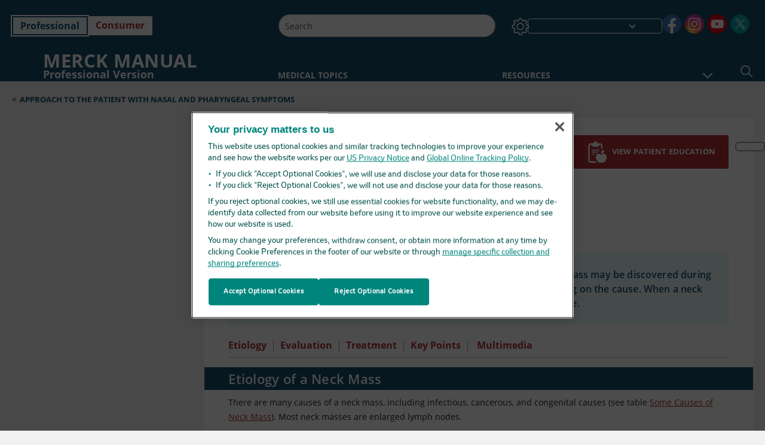

--- FILE ---
content_type: text/html; charset=utf-8
request_url: https://www.merckmanuals.com/professional/ear-nose-and-throat-disorders/approach-to-the-patient-with-nasal-and-pharyngeal-symptoms/neck-mass?ruleredirectid=747
body_size: 68227
content:
<!DOCTYPE html><html dir="ltr" lang="en-us"><head><script id="gtm-placeholder"></script><link rel="icon" href="/professional/_next/static/media/favicon.f7343459.ico"/><link rel="preconnect" href="https://edge.sitecorecloud.io"/><meta name="viewport" content="width=device-width, height=device-height, initial-scale=1, minimum-scale=1, maximum-scale=5, user-scalable=1"/><link href="https://cdn.cookielaw.org" rel="preconnect"/><link href="https://geolocation.onetrust.com" rel="preconnect"/><link href="https://cdn.cookielaw.org/scripttemplates/otSDKStub.js" rel="preload" as="script"/><script defer="" src="https://cdn.cookielaw.org/scripttemplates/otSDKStub.js" data-domain-script="cdf719dd-b370-4246-9b13-840b56be970d"></script><script id="one-trust">function OptanonWrapper() { }</script><link rel="preload" href="/Fonts/OpenSans/OpenSans-700-Bold.woff2" as="font" type="font/woff2" crossorigin="anonymous"/><link rel="preload" href="/Fonts/OpenSans/OpenSans-700-Bold-Italic.woff2" as="font" type="font/woff2" crossorigin="anonymous"/><link rel="preload" href="/Fonts/OpenSans/OpenSans-400-Regular.woff2" as="font" type="font/woff2" crossorigin="anonymous"/><link rel="preload" href="/Fonts/OpenSans/OpenSans-400-Regular-Italic.woff2" as="font" type="font/woff2" crossorigin="anonymous"/><link rel="preload" href="/Fonts/OpenSans/OpenSans-300-Light.woff2" as="font" type="font/woff2" crossorigin="anonymous"/><link rel="preload" href="/Fonts/OpenSans/OpenSans-600-SemiBold.woff2" as="font" type="font/woff2" crossorigin="anonymous"/><link rel="preload" href="/Fonts/OpenSans/OpenSans-600-SemiBold-Italic.woff2" as="font" type="font/woff2" crossorigin="anonymous"/><link rel="preload" as="image" imageSrcSet="/professional/_next/static/media/home-icon.2ae865eb.svg?w=32 1x, /professional/_next/static/media/home-icon.2ae865eb.svg?w=48 2x"/><script type="application/ld+json">{
	"@context": "https://schema.org",
	"@type": "BreadcrumbList",
	"itemListElement": [
		{
			"@type": "ListItem",
			"item": {
				"@type": "Thing",
				"@id": "https://www.merckmanuals.com/professional",
				"name": "Professional"
			},
			"position": 1
		},
		{
			"@type": "ListItem",
			"item": {
				"@type": "Thing",
				"@id": "https://www.merckmanuals.com/professional/ear-nose-and-throat-disorders",
				"name": "Ear, Nose, and Throat Disorders"
			},
			"position": 2
		},
		{
			"@type": "ListItem",
			"item": {
				"@type": "Thing",
				"@id": "https://www.merckmanuals.com/professional/ear-nose-and-throat-disorders/approach-to-the-patient-with-nasal-and-pharyngeal-symptoms",
				"name": "Approach to the Patient With Nasal and Pharyngeal Symptoms"
			},
			"position": 3
		},
		{
			"@type": "ListItem",
			"item": {
				"@type": "Thing",
				"@id": "https://www.merckmanuals.com/professional/ear-nose-and-throat-disorders/approach-to-the-patient-with-nasal-and-pharyngeal-symptoms/neck-mass",
				"name": "Neck Mass"
			},
			"position": 4
		}
	]
}</script><link rel="canonical" href="https://www.merckmanuals.com/professional/ear-nose-and-throat-disorders/approach-to-the-patient-with-nasal-and-pharyngeal-symptoms/neck-mass"/><link rel="alternate" hrefLang="x-default" href="https://www.msdmanuals.com/professional/ear-nose-and-throat-disorders/approach-to-the-patient-with-nasal-and-pharyngeal-symptoms/neck-mass"/><meta charSet="utf-8"/><meta http-equiv="X-UA-Compatible" content="IE=edge,chrome=1"/><meta lang="en-US"/><meta http-equiv="content-type" content="text/html; charset=utf-8"/><meta http-equiv="content-language" content="en-US"/><meta name="description" content="Neck Mass - Etiology, pathophysiology, symptoms, signs, diagnosis &amp; prognosis from the Merck Manuals - Medical Professional Version.
"/><meta itemProp="name" content="Neck Mass - Ear, Nose, and Throat Disorders - Merck Manual Professional Edition"/><meta name="edition" content="Professional"/><meta itemProp="image" content="https://edge.sitecorecloud.io/mmanual-ssq1ci05/media/manual/seo/promotional_share_msd.jpg"/><meta name="twitter:title" content="Neck Mass - Ear, Nose, and Throat Disorders - Merck Manual Professional Edition"/><meta name="twitter:card" content="summary_large_image"/><meta name="twitter:description" content="Neck Mass - Etiology, pathophysiology, symptoms, signs, diagnosis &amp; prognosis from the Merck Manuals - Medical Professional Version.
"/><meta name="twitter:image" content="https://edge.sitecorecloud.io/mmanual-ssq1ci05/media/manual/seo/promotional_share_msd.jpg"/><meta property="og:site_name" content="Merck Manual Professional Edition"/><meta property="og:title" content="Neck Mass - Ear, Nose, and Throat Disorders - Merck Manual Professional Edition"/><meta property="og:type" content="article"/><meta property="og:url" content="https://www.merckmanuals.com/professional/ear-nose-and-throat-disorders/approach-to-the-patient-with-nasal-and-pharyngeal-symptoms/neck-mass"/><meta property="og:image" content="https://edge.sitecorecloud.io/mmanual-ssq1ci05/media/manual/seo/promotional_share_msd.jpg"/><meta property="og:image:alt" content="Promotional Share msd"/><meta property="og:image:width" content="1200"/><meta property="og:image:height" content="630"/><meta name="twitter:site" content="@MerckManualPro"/><meta name="VasontID" content="v946049"/><meta name="topicsublinks" content="Etiology_v946059, Evaluation_v946198, Treatment_v946241, Key-Points_v946244"/><meta property="og:author" content="FRIED.MARVIN"/><meta name="ICD-9" content="784.2"/><meta name="ICD-9CM" content="784.2"/><meta name="ICD-10" content="R22.1"/><meta name="ICD-10CM" content=""/><meta name="ICD-11" content=""/><meta name="LOINC" content=""/><meta name="SNOMED-CT" content=""/><meta name="MeSH" content=""/><meta name="RxNorm" content=""/><meta name="keywords" content="neck nodes,enlarged neck lymph nodes"/><title>Neck Mass - Ear, Nose, and Throat Disorders - Merck Manual Professional Edition</title><script type="application/ld+json">{
	"@context": "https://schema.org",
	"@type": "Organization",
	"name": "Merck Manuals",
	"description": "Brought to you by Merck & Co, Inc., Rahway, NJ, USA (known as MSD outside the US and Canada) — dedicated to using leading-edge science to save and improve lives around the world. Learn more about the Merck Manuals and our commitment to Global Medical Knowledge.",
	"sameAs": [
		"https://www.facebook.com/MerckManualHomeUS",
		"https://www.facebook.com/MerckManualUS/",
		"https://www.youtube.com/channel/UCWWp8kQL3G4hcOo5G-mqjTg",
		"https://x.com/MerckManualHome",
		"https://x.com/merckmanualpro",
		"https://www.instagram.com/merckmanuals/"
	],
	"url": "https://www.merckmanuals.com",
	"logo": "https://www.merckmanuals.com/_next/image?url=https://edge.sitecorecloud.io/mmanual-ssq1ci05/media/manual/brand-logos/mm_logo.svg&w=64&q=75"
}</script><script type="application/ld+json">{
	"@context": "https://schema.org",
	"@type": "WebSite",
	"name": "Merck Manual Professional Edition",
	"alternateName": "Merck Manuals",
	"potentialAction": {
		"@type": "SearchAction",
		"target": "https://www.merckmanuals.com/professional/searchresults?query={search_term}",
		"query-input": "required name=search_term"
	},
	"url": "https://www.merckmanuals.com/professional"
}</script><script type="application/ld+json">{
	"@context": "https://schema.org",
	"@type": "MedicalWebPage",
	"potentialAction": {
		"@type": "SearchAction",
		"target": "https://www.merckmanuals.com/professional/searchresults?query={search_term}",
		"query-input": "required name=search_term"
	},
	"about": {
		"@type": "MedicalCondition",
		"name": "Neck Mass",
		"alternateName": [
			""
		],
		"url": "https://www.merckmanuals.com/professional/ear-nose-and-throat-disorders/approach-to-the-patient-with-nasal-and-pharyngeal-symptoms/neck-mass"
	},
	"audience": {
		"@type": "Audience",
		"name": [
			"http://schema.org/Clinician",
			"http://schema.org/MedicalResearcher"
		]
	},
	"author": [
		{
			"@type": "Person",
			"name": "Marvin P. Fried",
			"url": "https://www.merckmanuals.com/professional/authors/fried-marvin"
		}
	],
	"reviewedBy": [
		{
			"@type": "Person",
			"name": "Lawrence R. Lustig",
			"url": "https://www.merckmanuals.com/professional/authors/lustig-lawrence"
		}
	],
	"dateModified": "2025-03-07",
	"datePublished": "2025-03-06",
	"headline": "Neck Mass",
	"publisher": {
		"@type": "Organization",
		"@id": "https://www.merckmanuals.com",
		"name": "Merck Manuals"
	},
	"mainContentOfPage": [
		{
			"@type": "WebPageElement",
			"name": "Etiology"
		},
		{
			"@type": "WebPageElement",
			"name": "Evaluation"
		},
		{
			"@type": "WebPageElement",
			"name": "Treatment"
		},
		{
			"@type": "WebPageElement",
			"name": "Key Points"
		}
	],
	"citation": [
		"https://pubmed.ncbi.nlm.nih.gov/28891406/"
	],
	"speakable": {
		"@type": "SpeakableSpecification",
		"xPath": [
			"/html/head/title",
			"//span[@data-testid='topicDefinition']/span[@data-testid='topicText'] | //span[@data-testid='topicDefinition']/span[@data-testid='onlySchema']"
		],
		"cssSelector": [
			"section[class*='showKeyPoints'] > div[data-testid='fheadbody']"
		]
	},
	"relatedLink": [
		"https://www.merckmanuals.com/home/SearchResults?query=Neck+Mass&icd9=784.2"
	]
}</script><link href="https://www.googletagmanager.com" rel="preconnect" as="script"/><meta name="next-head-count" content="60"/><script id="sitecore-context-item" data-nscript="beforeInteractive">
        /* 
          MManual.Foundation.Context.Item.SitecoreId = fd348be8-35ce-4e64-a67f-7ba47b58ddad;
          MManual.Foundation.Context.Item.MediaId = ;
          MManual.Foundation.Context.Item.VasontId = v946049;
          MManual.Foundation.Context.Item.TemplateId = 73dbb82-229f-4e70-80c4-fa727945cfc;
        */
      </script><link rel="preload" href="/professional/_next/static/css/4e042d4ed5e7e86c.css" as="style"/><link rel="stylesheet" href="/professional/_next/static/css/4e042d4ed5e7e86c.css" data-n-g=""/><link rel="preload" href="/professional/_next/static/css/5bb82a8a1060d89f.css" as="style"/><link rel="stylesheet" href="/professional/_next/static/css/5bb82a8a1060d89f.css" data-n-p=""/><link rel="preload" href="/professional/_next/static/css/2a76c80a7ab0de5c.css" as="style"/><link rel="stylesheet" href="/professional/_next/static/css/2a76c80a7ab0de5c.css" data-n-p=""/><link rel="preload" href="/professional/_next/static/css/2eac7f91b7cb5783.css" as="style"/><link rel="stylesheet" href="/professional/_next/static/css/2eac7f91b7cb5783.css" data-n-p=""/><link rel="preload" href="/professional/_next/static/css/0780cf7f3461d38c.css" as="style"/><link rel="stylesheet" href="/professional/_next/static/css/0780cf7f3461d38c.css" data-n-p=""/><link rel="preload" href="/professional/_next/static/css/d7168752d5f55699.css" as="style"/><link rel="stylesheet" href="/professional/_next/static/css/d7168752d5f55699.css" data-n-p=""/><link rel="preload" href="/professional/_next/static/css/9d835f4d65ec8964.css" as="style"/><link rel="stylesheet" href="/professional/_next/static/css/9d835f4d65ec8964.css" data-n-p=""/><link rel="preload" href="/professional/_next/static/css/107925a3c09ecaca.css" as="style"/><link rel="stylesheet" href="/professional/_next/static/css/107925a3c09ecaca.css" data-n-p=""/><link rel="preload" href="/professional/_next/static/css/553945d72529feef.css" as="style"/><link rel="stylesheet" href="/professional/_next/static/css/553945d72529feef.css" data-n-p=""/><link rel="preload" href="/professional/_next/static/css/17bf8677370219d4.css" as="style"/><link rel="stylesheet" href="/professional/_next/static/css/17bf8677370219d4.css" data-n-p=""/><link rel="preload" href="/professional/_next/static/css/9b410e27c931c5bf.css" as="style"/><link rel="stylesheet" href="/professional/_next/static/css/9b410e27c931c5bf.css" data-n-p=""/><link rel="preload" href="/professional/_next/static/css/279800abd9fe6979.css" as="style"/><link rel="stylesheet" href="/professional/_next/static/css/279800abd9fe6979.css" data-n-p=""/><link rel="preload" href="/professional/_next/static/css/67e2c60536b40715.css" as="style"/><link rel="stylesheet" href="/professional/_next/static/css/67e2c60536b40715.css" data-n-p=""/><link rel="preload" href="/professional/_next/static/css/1f719f082c381136.css" as="style"/><link rel="stylesheet" href="/professional/_next/static/css/1f719f082c381136.css" data-n-p=""/><link rel="preload" href="/professional/_next/static/css/57fc60711cddfa53.css" as="style"/><link rel="stylesheet" href="/professional/_next/static/css/57fc60711cddfa53.css" data-n-p=""/><noscript data-n-css=""></noscript><script defer="" nomodule="" src="/professional/_next/static/chunks/polyfills-c67a75d1b6f99dc8.js"></script><script src="/professional/_next/static/chunks/webpack-daacc2c1b02b0934.js" defer=""></script><script src="/professional/_next/static/chunks/framework-67b80232d4e18f31.js" defer=""></script><script src="/professional/_next/static/chunks/main-f5ddde0b48c201c1.js" defer=""></script><script src="/professional/_next/static/chunks/pages/_app-b40df9224c95275c.js" defer=""></script><script src="/professional/_next/static/chunks/stickyRightToolbar-5f16677e89056503.js" defer=""></script><script src="/professional/_next/static/chunks/LayoutBundle-6aacc32b390fe037.js" defer=""></script><script src="/professional/_next/static/chunks/FooterBundle-202eec7a2d7dcdb2.js" defer=""></script><script src="/professional/_next/static/chunks/topicLinkBundle-eaaed75ab7e0d396.js" defer=""></script><script src="/professional/_next/static/chunks/languageSwitcher-79577bf18b3ab714.js" defer=""></script><script src="/professional/_next/static/chunks/ExternalResourceListBundle-e38da91be704a017.js" defer=""></script><script src="/professional/_next/static/chunks/bootstrap-9314c97223051a4c.js" defer=""></script><script src="/professional/_next/static/chunks/sitecorejss-a1f8646b6472998d.js" defer=""></script><script src="/professional/_next/static/chunks/colorConvert-77d64a08acd7d12c.js" defer=""></script><script src="/professional/_next/static/chunks/CanonicalBundle-a97ae7e55b7a3deb.js" defer=""></script><script src="/professional/_next/static/chunks/sitecorejssnextjs-f56c2a916a19a867.js" defer=""></script><script src="/professional/_next/static/chunks/axios-76e6c50fe528f674.js" defer=""></script><script src="/professional/_next/static/chunks/objectInspect-845c4342e6f7192a.js" defer=""></script><script src="/professional/_next/static/chunks/searchStaxServiceBundle-fd790274982b27e8.js" defer=""></script><script src="/professional/_next/static/chunks/SeoBundle-df64ccc4122b8e87.js" defer=""></script><script src="/professional/_next/static/chunks/popperjs-cc694188f22355e0.js" defer=""></script><script src="/professional/_next/static/chunks/TextToSpeech-3bf96b5ac5ba805a.js" defer=""></script><script src="/professional/_next/static/chunks/reactautocomplete-24bdc5b7b5302522.js" defer=""></script><script src="/professional/_next/static/chunks/ResourceListBundle-fa4968099d05ccad.js" defer=""></script><script src="/professional/_next/static/chunks/SectionBundle-5e179bbb482166b7.js" defer=""></script><script src="/professional/_next/static/chunks/TopicTable-1db94a993be75b92.js" defer=""></script><script src="/professional/_next/static/chunks/topicResBundle-d2b92163ba528d45.js" defer=""></script><script src="/professional/_next/static/chunks/topicMediaBundle-0cf945a3a1f3e9a1.js" defer=""></script><script src="/professional/_next/static/chunks/topicBundle-507f97789e999b84.js" defer=""></script><script src="/professional/_next/static/chunks/067cdb3c-7b198cd2b03d8a66.js" defer=""></script><script src="/professional/_next/static/chunks/4680-87e52bc618d785c5.js" defer=""></script><script src="/professional/_next/static/chunks/8902-be290b0f92d082c1.js" defer=""></script><script src="/professional/_next/static/chunks/5942-5fda5034d526afed.js" defer=""></script><script src="/professional/_next/static/chunks/4483-cdb04abfe1f32b96.js" defer=""></script><script src="/professional/_next/static/chunks/1201-d260c2b0052ef4e9.js" defer=""></script><script src="/professional/_next/static/chunks/8199-36556c6c77b99e96.js" defer=""></script><script src="/professional/_next/static/chunks/6334-4dba7f68a50ca484.js" defer=""></script><script src="/professional/_next/static/chunks/pages/%5Bsite%5D/%5Bsection%5D/%5Bchapter%5D/%5Btopic%5D-47b70c3ea467398e.js" defer=""></script><script src="/professional/_next/static/wvU5LB1Ykh0-QtTbjpfvN/_buildManifest.js" defer=""></script><script src="/professional/_next/static/wvU5LB1Ykh0-QtTbjpfvN/_ssgManifest.js" defer=""></script></head><body><div data-nosnippet="true" style="display:none" aria-hidden="true"><a rel="nofollow" href="/n3wbr@nds">honeypot link</a></div><div id="__next"><div class="professional font-size-1 light false undefined"><div class="headerHat headerHatBackgroundLight "></div><div class=" layoutContainer false "><header><div dir="ltr" id="topHeader" class="Header_header__5x_ys undefined headerbackground 
            header1
             "><div id="hideOnScroll" class="Header_topHeader__fHIIn container-fluid "><div class="Header_skipToMainContentContainer__miRvo"><a tabindex="0" class="
        SkipToMainContent_skipToContentContainer__1ryB1       
        SkipToMainContent_toggleOverlayLtr___MqbC
        false
        " data-testid="SkipToMainContent" href="https://use-p-sc-nextp.merckmanuals.com/professional/ear-nose-and-throat-disorders/approach-to-the-patient-with-nasal-and-pharyngeal-symptoms/neck-mass#mainContainer"><span data-testid="SkipToMainContentText" class="SkipToMainContent_skipToMainContent__GBRhF">skip to main content</span></a></div><div class="Header_content__M3BtN Header_header__5x_ys
              undefined
              "><div class="Header_editionSwitcher__dNt96"><div dir="ltr" class="EditionSwitcher_editionSwticher__Rpz8K" data-testid="editionText" role="link"><div tabindex="-1" role="group" class="btn-group"><input class="btn-check" name="radio" type="radio" autoComplete="off" id="radio-0" checked="" value="1"/><label tabindex="0" data-id="[object Object]" data-testid="prof" for="radio-0" class="EditionSwitcher_toggleStyle__LhKkV EditionSwitcher_profButton__ioV1h false EditionSwitcher_profButtonActive__31mnC false btn btn-light">Professional</label><input class="btn-check" name="radio" type="radio" autoComplete="off" id="radio-1" value="2"/><label tabindex="0" data-id="[object Object]" data-testid="home" for="radio-1" class="EditionSwitcher_toggleStyle__LhKkV false EditionSwitcher_homeButton__kBnKn false false btn btn-light">Consumer</label></div><span class="EditionSwitcher_visuallyHidden__CEXey" aria-live="polite"></span></div></div><div class="Header_mainSearch__DWB07"><div dir="ltr" class="MainSearch_mainSearch__78d49 undefined undefined 
        undefined
         MainSearch_fontSize1__ONPWo MainSearch_lightTheme__OYpUw " data-testid="mainsearch"><div class="MainSearch_mainSearchAutocom__32NeF MainSearch_headerSearch__AfSQK undefined undefined 
          undefined undefined MainSearch_noSuggestionOverlay__v3DDo "><div style="display:inline-block"><input placeholder="Search" id="search-autocomplete" role="combobox" aria-autocomplete="list" aria-expanded="false" autoComplete="off" value=""/></div><button type="button" aria-label="Search" data-testid="search-btn" class="MainSearch_search__N1Xe2 btn btn-light"><span style="box-sizing:border-box;display:inline-block;overflow:hidden;width:initial;height:initial;background:none;opacity:1;border:0;margin:0;padding:0;position:relative;max-width:100%"><span style="box-sizing:border-box;display:block;width:initial;height:initial;background:none;opacity:1;border:0;margin:0;padding:0;max-width:100%"><img style="display:block;max-width:100%;width:initial;height:initial;background:none;opacity:1;border:0;margin:0;padding:0" alt="" aria-hidden="true" src="data:image/svg+xml,%3csvg%20xmlns=%27http://www.w3.org/2000/svg%27%20version=%271.1%27%20width=%2721%27%20height=%2721%27/%3e"/></span><img alt="Search" src="[data-uri]" decoding="async" data-nimg="intrinsic" style="position:absolute;top:0;left:0;bottom:0;right:0;box-sizing:border-box;padding:0;border:none;margin:auto;display:block;width:0;height:0;min-width:100%;max-width:100%;min-height:100%;max-height:100%"/><noscript><img alt="Search" srcSet="/professional/_next/static/media/icon_search_black.3a2bfc46.png?w=32 1x, /professional/_next/static/media/icon_search_black.3a2bfc46.png?w=48 2x" src="/professional/_next/static/media/icon_search_black.3a2bfc46.png?w=48" decoding="async" data-nimg="intrinsic" style="position:absolute;top:0;left:0;bottom:0;right:0;box-sizing:border-box;padding:0;border:none;margin:auto;display:block;width:0;height:0;min-width:100%;max-width:100%;min-height:100%;max-height:100%" loading="lazy"/></noscript></span></button></div></div></div><div class="Header_selectorContainer__hZCvn"><div dir="ltr" data-testid="settings" class=" Settings_settingsContainer__V0R_P
    Settings_profLight__J__S2
    undefined false"><button class="Settings_settingsBtn__U4f7S Settings_topheaderSettingsBtn__4Q2wT" data-testid="settings-button" aria-expanded="false" aria-label="Settings"><div class="Settings_headerSettingsIcon__FdaCk false"></div></button><span class="Settings_hiddenImage__arexe"></span></div><div class="LanguageSwitcher_langswitcher__ogDFX" data-testid="LanguageSwitcher" id="langswitcher"><div class="LanguageSwitcher_langswitcherDropdown__bf87u" id="langswitcherDropdown" tabindex="0" role="combobox" aria-expanded="false" aria-label=" Select Language"><div class="LanguageSwitcher_dropdownHeader__9L8e5" id="stickylanguage"><div aria-hidden="true" class="LanguageSwitcher_selectedLanguage__oQbv9"></div><div dir="ltr" class="LanguageSwitcher_arrowDown__OQQ22" id="stickyarrow"></div></div></div></div><ul dir="ltr" class="SocialShare_socialIconsContainer__G51Ko" data-testid="socialshare"><li><div class="SocialShare_socialShare__9I4bx" data-testid="socialshare-list0"><a href="https://www.facebook.com/merckmanualus" title="View Our facebook Page" target="_blank" data-testid="socialshare-link0" rel="nofollow noopener noreferrer" aria-label="View Our facebook Page" role="link"><img alt="follow us on facebook" width="40" height="40" loading="lazy" title="View Our facebook Page" aria-hidden="true" src="https://edge.sitecorecloud.io/mmanual-ssq1ci05/media/manual/icons/social-share/facebook.svg?h=40&amp;iar=0&amp;w=40"/></a></div></li><li><div class="SocialShare_socialShare__9I4bx" data-testid="socialshare-list1"><a href="https://www.instagram.com/merckmanuals/" title="View Our Instagram Page" target="_blank" data-testid="socialshare-link1" rel="nofollow noopener noreferrer" aria-label="View Our Instagram Page" role="link"><img alt="follow us on Instagram" width="40" height="40" loading="lazy" title="View Our Instagram Page" aria-hidden="true" src="https://edge.sitecorecloud.io/mmanual-ssq1ci05/media/manual/icons/social-share/social_round_instagram.svg?h=40&amp;iar=0&amp;w=40"/></a></div></li><li><div class="SocialShare_socialShare__9I4bx" data-testid="socialshare-list2"><a href="https://www.youtube.com/channel/UCWWp8kQL3G4hcOo5G-mqjTg" title="View Our YouTube Page" target="_blank" data-testid="socialshare-link2" rel="nofollow noopener noreferrer" aria-label="View Our YouTube Page" role="link"><img alt="follow us on Youtube" width="40" height="40" loading="lazy" title="View Our YouTube Page" aria-hidden="true" src="https://edge.sitecorecloud.io/mmanual-ssq1ci05/media/manual/icons/social-share/social_round_youtube.svg?h=40&amp;iar=0&amp;w=40"/></a></div></li><li><div class="SocialShare_socialShare__9I4bx" data-testid="socialshare-list3"><a href="https://x.com/MerckManualPro" title="View Our X Page" target="_blank" data-testid="socialshare-link3" rel="nofollow noopener noreferrer" aria-label="View Our X Page" role="link"><img alt="follow us on X" width="40" height="40" loading="lazy" title="View Our X Page" aria-hidden="true" src="https://edge.sitecorecloud.io/mmanual-ssq1ci05/media/manual/icons/social-share/social_round_twitter.svg?h=40&amp;iar=0&amp;w=40"/></a></div></li></ul></div></div></div></div></header><header dir="ltr" id="bottomHeader" class=" Header_header__5x_ys undefined
         Header_headerBottom__KIW8K
                headerbackground 
                header1
             "><div class="Header_bottomHeader__cxcbn  container-fluid container-padding false false"><div dir="ltr" class=" Logo_headerLogo__5TL4e undefined false"><a href="/professional" aria-label="Merck Manual Professional Version Logo"><span class="Logo_headerLogo__descriptionLogoWrapper__Scd6N"><span style="box-sizing:border-box;display:inline-block;overflow:hidden;width:initial;height:initial;background:none;opacity:1;border:0;margin:0;padding:0;position:relative;max-width:100%"><span style="box-sizing:border-box;display:block;width:initial;height:initial;background:none;opacity:1;border:0;margin:0;padding:0;max-width:100%"><img style="display:block;max-width:100%;width:initial;height:initial;background:none;opacity:1;border:0;margin:0;padding:0" alt="" aria-hidden="true" src="data:image/svg+xml,%3csvg%20xmlns=%27http://www.w3.org/2000/svg%27%20version=%271.1%27%20width=%2752%27%20height=%2752%27/%3e"/></span><img alt="MSD" src="[data-uri]" decoding="async" data-nimg="intrinsic" style="position:absolute;top:0;left:0;bottom:0;right:0;box-sizing:border-box;padding:0;border:none;margin:auto;display:block;width:0;height:0;min-width:100%;max-width:100%;min-height:100%;max-height:100%"/><noscript><img alt="MSD" srcSet="/_next/image?url=https%3A%2F%2Fedge.sitecorecloud.io%2Fmmanual-ssq1ci05%2Fmedia%2Fmanual%2Fbrand-logos%2Fmm_logo.svg%3Fh%3D52%26iar%3D0%26w%3D52&amp;w=64&amp;q=75 1x, /_next/image?url=https%3A%2F%2Fedge.sitecorecloud.io%2Fmmanual-ssq1ci05%2Fmedia%2Fmanual%2Fbrand-logos%2Fmm_logo.svg%3Fh%3D52%26iar%3D0%26w%3D52&amp;w=128&amp;q=75 2x" src="/_next/image?url=https%3A%2F%2Fedge.sitecorecloud.io%2Fmmanual-ssq1ci05%2Fmedia%2Fmanual%2Fbrand-logos%2Fmm_logo.svg%3Fh%3D52%26iar%3D0%26w%3D52&amp;w=128&amp;q=75" decoding="async" data-nimg="intrinsic" style="position:absolute;top:0;left:0;bottom:0;right:0;box-sizing:border-box;padding:0;border:none;margin:auto;display:block;width:0;height:0;min-width:100%;max-width:100%;min-height:100%;max-height:100%" loading="lazy"/></noscript></span></span><span class="Logo_headerLogo__descriptionText__mbhQ_"><span class="Logo_headerLogo__descriptionCompany__l_kk7">Merck Manual</span><span class="Logo_headerLogo__descriptionVersion__iHdbH false">Professional Version</span></span></a></div><div dir="ltr" class=" container Navigation_navigation__JZWDx 
   
    false" data-testid="navigation"><div><nav dir="ltr" data-testid="hamburgerMenu" class="HamburgerNavigation_hamburger__p2TcM      
      false
       navbar navbar-expand-xxs navbar-light"><div class="HamburgerNavigation_toggleContainer__FgLgJ container"><button type="button" aria-label="Toggle navigation" class="navbar-toggler collapsed"><span class="navbar-toggler-icon"></span></button></div></nav></div><div><nav id="navBar" class="Navigation_navigationBar__zIC4y Navigation_hideNavBar__WbmJC navbar navbar-expand navbar-light"><div class="Navigation_navigationContainer__9wPbA container"><div class="Navigation_navigationList__SCoXD navbar-nav"><a id="95830bf1-e92f-4ccb-8e4a-fd69a5a0350f" href="/professional" role="link" data-rr-ui-event-key="/professional" class="Navigation_navigationListItems__Hb5U6
            false
            false
            Navigation_homeIconSize__F2d8y
           nav-link"><span dir="ltr" class="Navigation_homeIcon__XXCrB"></span></a><a id="0497758a-ff6d-4a91-a549-b49e8c5956cb" href="/professional/health-topics" role="link" data-rr-ui-event-key="/professional/health-topics" class="Navigation_navigationListItems__Hb5U6
            false
            false
            false
           nav-link">MEDICAL TOPICS</a><a id="d9f1833e-6aec-4839-8ba8-cefa4c48b95b" href="/professional/resource" role="link" data-rr-ui-event-key="/professional/resource" class="Navigation_navigationListItems__Hb5U6
            false
            false
            false
           nav-link">RESOURCES</a><a id="bdac8294-1c24-48d0-b882-6cab111f7564" href="/professional/drug-names-generic-and-brand" role="link" data-rr-ui-event-key="/professional/drug-names-generic-and-brand" class="Navigation_navigationListItems__Hb5U6
            false
            false
            false
           nav-link">DRUG INFO</a><a id="f506b2cd-01c6-4dbd-8654-ea711f174e7b" href="/professional/pages-with-widgets/news-list" role="link" data-rr-ui-event-key="/professional/pages-with-widgets/news-list" class="Navigation_navigationListItems__Hb5U6
            false
            false
            false
           nav-link">COMMENTARY</a><a id="d062a83b-b801-43ac-a3df-f92bd2ccad1c" href="/professional/pages-with-widgets/procedures-and-exams" role="link" data-rr-ui-event-key="/professional/pages-with-widgets/procedures-and-exams" class="Navigation_navigationListItems__Hb5U6
            false
            false
            false
           nav-link">PROCEDURES</a><a id="866226ac-5210-48b9-a458-019cca3ed2ab" href="/professional/pages-with-widgets/quizzes" role="link" data-rr-ui-event-key="/professional/pages-with-widgets/quizzes" class="Navigation_navigationListItems__Hb5U6
            false
            false
            false
           nav-link">QUIZZES</a><a id="450da96c-03af-4114-83d3-3c9628ff6bf8" href="/professional/resourcespages/about-the-merck-manuals" role="link" data-rr-ui-event-key="/professional/resourcespages/about-the-merck-manuals" class="Navigation_navigationListItems__Hb5U6
            false
            false
            false
           nav-link">ABOUT US</a></div></div></nav><nav class="Navigation_navigationBar__zIC4y
                  false
                   navbar navbar-expand navbar-light"><div id="navbar-item" class="Navigation_navigationContainer__9wPbA container"><div class="Navigation_navigationList__SCoXD navbar-nav"><a href="/professional" role="link" data-rr-ui-event-key="/professional" class="Navigation_navigationListItems__Hb5U6
                  false
                  false
                  Navigation_homeIconSize__F2d8y
                   nav-link"><span dir="ltr" class="
                          Navigation_homeIcon__XXCrB Navigation_homeIcon__XXCrB
                        "><span style="box-sizing:border-box;display:inline-block;overflow:hidden;width:initial;height:initial;background:none;opacity:1;border:0;margin:0;padding:0;position:relative;max-width:100%"><span style="box-sizing:border-box;display:block;width:initial;height:initial;background:none;opacity:1;border:0;margin:0;padding:0;max-width:100%"><img style="display:block;max-width:100%;width:initial;height:initial;background:none;opacity:1;border:0;margin:0;padding:0" alt="" aria-hidden="true" src="data:image/svg+xml,%3csvg%20xmlns=%27http://www.w3.org/2000/svg%27%20version=%271.1%27%20width=%2720%27%20height=%2720%27/%3e"/></span><img alt="home" srcSet="/professional/_next/static/media/home-icon.2ae865eb.svg?w=32 1x, /professional/_next/static/media/home-icon.2ae865eb.svg?w=48 2x" src="/professional/_next/static/media/home-icon.2ae865eb.svg?w=48" decoding="async" data-nimg="intrinsic" style="position:absolute;top:0;left:0;bottom:0;right:0;box-sizing:border-box;padding:0;border:none;margin:auto;display:block;width:0;height:0;min-width:100%;max-width:100%;min-height:100%;max-height:100%"/></span></span></a><a href="/professional/health-topics" role="link" data-rr-ui-event-key="/professional/health-topics" class="Navigation_navigationListItems__Hb5U6
                  false
                  false
                  false
                   nav-link">MEDICAL TOPICS</a><a href="/professional/resource" role="link" data-rr-ui-event-key="/professional/resource" class="Navigation_navigationListItems__Hb5U6
                  false
                  false
                  false
                   nav-link">RESOURCES</a><div dir="ltr" class="Navigation_navigationDropdown__UnDU_ nav-item dropdown"><a id="navigation-dropdown" aria-expanded="false" role="button" class="dropdown-toggle nav-link" tabindex="0" href="#"> </a></div></div></div></nav></div></div><div class=" Header_bottomRightHeader__JVT6Q"><div><div tabindex="0" dir="ltr" aria-label="Search" class="Search_headerSearchIcon__TN4QW false" role="button"><span style="box-sizing:border-box;display:inline-block;overflow:hidden;width:initial;height:initial;background:none;opacity:1;border:0;margin:0;padding:0;position:relative;max-width:100%"><span style="box-sizing:border-box;display:block;width:initial;height:initial;background:none;opacity:1;border:0;margin:0;padding:0;max-width:100%"><img style="display:block;max-width:100%;width:initial;height:initial;background:none;opacity:1;border:0;margin:0;padding:0" alt="" aria-hidden="true" src="data:image/svg+xml,%3csvg%20xmlns=%27http://www.w3.org/2000/svg%27%20version=%271.1%27%20width=%2721%27%20height=%2721%27/%3e"/></span><img alt="Search icon" srcSet="/professional/_next/static/media/icon_search_white.ab0fbaf1.svg?w=32 1x, /professional/_next/static/media/icon_search_white.ab0fbaf1.svg?w=48 2x" src="/professional/_next/static/media/icon_search_white.ab0fbaf1.svg?w=48" decoding="async" data-nimg="intrinsic" style="position:absolute;top:0;left:0;bottom:0;right:0;box-sizing:border-box;padding:0;border:none;margin:auto;display:block;width:0;height:0;min-width:100%;max-width:100%;min-height:100%;max-height:100%"/></span></div></div></div></div></header><div class="container-fluid breadcrumb"><nav class="false
          false
          " aria-label="breadcrumb"><div class="Breadcrumb_breadcrumbContainer__6G8Wi" data-testid="breadcrumb"><ol class="Breadcrumb_breadcrumbList__lRPWT" data-testid="breadcrumb-listWrap"><li class="Breadcrumb_breadcrumbListItem__aXJ77" data-testid="breadcrumb-navList0"><span class="Breadcrumb_breadcrumbItemSymbol__0oxag">&lt;</span><a class="Breadcrumb_breadcrumbItemLink__zZn2u" data-testid="breadcrumb-navLink0" aria-current="page" href="https://use-p-sc-nextp.merckmanuals.com/professional/ear-nose-and-throat-disorders/approach-to-the-patient-with-nasal-and-pharyngeal-symptoms">Approach to the Patient With Nasal and Pharyngeal Symptoms</a></li></ol></div></nav></div><div class=" StickyRightToolbar_righttoolbarContainer__Q2Nw8  StickyRightToolbar_ltr__KPR49" data-testid="righttoolbar"><div class="StickyRightToolbar_righttoolbarContent__pWj_e"><aside class="StickyRightToolbar_righttoolbarAside__zmP0T"><ul></ul></aside></div></div><main class="container-fluid mainContainerLarge 
              
              
           " dir="ltr" id="mainContainer"><div class="MainContainer_placeholderContainer__3Z_ep"><div id="master-topic-container"><div id="parentcontainer-FD348BE835CE4E64A67F7BA47B58DDAD" class="Topic_parentContainer__dywiQ"><div class="false"><div class="Topic_topic__TsM5l" data-testid="Topic"><div data-testid="test-container" class="Topic_topicContainerLeft__IXHNW false 
        falsefalse" style="max-height:calc(100vh - 190px);top:4px"></div><div class="Topic_topicContainerRight__1T_vb false false"><div id="container-FD348BE835CE4E64A67F7BA47B58DDAD" class="Topic_topicContainer__l5Ziu"><div class="TopicHead_tablebox__cell__b_Wxm undefined false false undefined"><div class="topic__headings"><span itemProp="code" itemscope="" itemType="http://schema.org/MedicalCode"><meta itemProp="code" content="784.2"/><meta itemProp="codingSystem" content="ICD9"/></span><span itemProp="code" itemscope="" itemType="http://schema.org/MedicalCode"><meta itemProp="code" content="R22.1"/><meta itemProp="codingSystem" content="ICD10"/></span></div><div class="TopicHead_topic__header__container__sJqaX TopicHead_headerContainerMediaNone__s8aMz"><div class="TopicHead_topic__authors__UUjjY TopicHead_topic__authors__container__Aiuqq"><h1 class="readable downloadContent TopicHead_topicHeaderTittle__miyQz TopicHead_topicTitleAlignment__8m22f undefined" id="topicHeaderTitle" data-tts-exclude-children="true"><span class="TopicHead_content__pY_ed">Neck Mass</span></h1><span class="TopicHelperIcons_topicHelperIconsContainer__xV8v1 " data-testid="topic-helper-icons-container" id="helper-icons-container"><div class="TopicHelperIcons_topicHelperIcons__XhwWn" data-testid="topic-helper-icons"><button aria-label="Find in Topic" class="TopicHelperIcons_findInTopicButton__1Il7E" data-testid="findInTopicButton"><!--$!--><template data-dgst="DYNAMIC_SERVER_USAGE"></template><!--/$--></button><button class="TopicHelperIcons_textToSpeechButton__GBWCk" aria-label="Text to Speech" data-testid="textToSpeechButton"><!--$!--><template data-dgst="DYNAMIC_SERVER_USAGE"></template><!--/$--></button></div></span><div class="TopicHead_topic__authors_main_cont__FaJd_"><div class="TopicHead_topic__authors__description__5Dot3"><span>By</span><span class="TopicHead_authorName__Tz94S"><a href="/professional/authors/fried-marvin" class="TopicHead_authorsName__b8kOx undefined">Marvin P. Fried</a>, <!-- -->MD<!-- -->, <span class="TopicHead_authorAffiliation__8Aky4">Montefiore Medical Center, The University Hospital of Albert Einstein College of
Medicine</span></span></div><div class="TopicHead_topic__authors__description__5Dot3"></div><div class="TopicHead_topic__authors__description__5Dot3"><span>Reviewed By</span><span class="TopicHead_authorName__Tz94S"><a href="/professional/authors/lustig-lawrence" class="TopicHead_authorsName__b8kOx undefined">Lawrence R. Lustig</a>, <!-- -->MD<!-- -->, <span class="TopicHead_authorAffiliation__8Aky4">Columbia University Medical Center and New York Presbyterian Hospital</span></span></div><div class="TopicHead_topic__revision__iWf71 false false"><div>Reviewed/Revised <span class="downloadContent"><span class="TopicHead_onlydownload__SllX5">Modified </span>Mar 2025</span></div></div><span class="TopicHead_onlydownload__SllX5 downloadContent">v946049</span></div></div><div class="TopicHead_rightBlockContainer___QNPn"><div tabindex="0" class="undefined TopicHead_patient_education__jSfy3 undefined" aria-label="View Patient Education" role="link"><div class="TopicHead_patient_edu_container__LVfOZ"><div class="TopicHead_patient_edu_icon__nTB9f"></div><div class="TopicHead_patient_edu_text__XmmLH">View Patient Education</div></div></div></div></div></div><div class="readable downloadContent TopicPara_topicPara__U9gFm para"><p class="TopicPara_topic_explanation__0yzsi themeLight TopicPara_topicDefinition__I_NB2 undefined" data-testid="topicDefinition"><span data-testid="topicText" class="TopicPara_topicText__CUB0d">Patients or their family members may notice a mass in the neck, or a mass may be discovered during routine examination. A neck mass may be painless or painful depending on the cause. When a neck mass is painless, much time may pass before patients seek medical care.</span></p></div><div class="TopicSubNavigation_topicSubNavigation__sVYO_ 
    false
    false  false" data-testid="Topic-subnavigation"><ul class="TopicSubNavigation_topicSubNavList__n0bqF"><li class="TopicSubNavigation_topicSubNavListItem__IusSt "><a href="#Etiology_v946059" class="TopicSubNavigation_topicSubNavListItemLink__HHkSo">Etiology</a><span class="TopicSubNavigation_topicSubNavListItemLinkSeparator__SAHUd" aria-hidden="true">|</span></li><li class="TopicSubNavigation_topicSubNavListItem__IusSt "><a href="#Evaluation_v946198" class="TopicSubNavigation_topicSubNavListItemLink__HHkSo">Evaluation</a><span class="TopicSubNavigation_topicSubNavListItemLinkSeparator__SAHUd" aria-hidden="true">|</span></li><li class="TopicSubNavigation_topicSubNavListItem__IusSt "><a href="#Treatment_v946241" class="TopicSubNavigation_topicSubNavListItemLink__HHkSo">Treatment</a><span class="TopicSubNavigation_topicSubNavListItemLinkSeparator__SAHUd" aria-hidden="true">|</span></li><li class="TopicSubNavigation_topicSubNavListItem__IusSt "><a href="#Key-Points_v946244" class="TopicSubNavigation_topicSubNavListItemLink__HHkSo">Key Points</a><span class="TopicSubNavigation_topicSubNavListItemLinkSeparator__SAHUd" aria-hidden="true">|</span></li><li class="TopicSubNavigation_topicSubNavListItem__IusSt"><button class="TopicSubNavigation_topicSubNavListItemLink__HHkSo" tabindex="0" aria-label="Multimedia" role="link"><span class="TopicSubNavigation_topicSubNavMultimediaLink__hS6ry"><!--$!--><template data-dgst="DYNAMIC_SERVER_USAGE"></template><!--/$--></span><span class="TopicSubNavigation_topicSubNavListItemLinkText__Lgf_w">Multimedia</span></button><span class="TopicSubNavigation_topicSubNavListItemLinkSeparator__SAHUd" aria-hidden="true">|</span></li></ul></div><div data-testid="topic-main-content" class="TopicMainContent_content__MEmoN   "><p class=" TopicPara_topicParaWithoutScroll__jyWdr readable 
      downloadContent       
      TopicPara_topicPara__U9gFm para" id="v946058" data-testid="topicPara"></p><span id="etiology" class="TopicFHead_topicFHeadSectionWithoutScroll__115UO" tabindex="-1" aria-hidden="true" data-testid="topicFHeadAnchor"></span><span id="v946059" class="TopicFHead_topicFHeadSectionWithoutScroll__115UO" tabindex="-1" aria-hidden="true" data-testid="topicFHeadAnchor"></span><span id="v946060" class="TopicFHead_topicFHeadSectionWithoutScroll__115UO" tabindex="-1" aria-hidden="true" data-testid="topicFHeadAnchor"></span><section id="Etiology_v946059" itemProp="" itemscope="" itemType="" class=" professional TopicFHead_topicFHeadSectionIdWithoutScroll__FtdxU" data-testid="topicFHeadSection"><h2 id="Etiology_v946060" class="TopicFHead_topicFHead__upuEK
          professional sticky-fhead readable downloadContent  undefined" data-originaltitle="Etiology" data-testid="topicFHeadHeading"><span class="TopicFHead_topicFHeadTitle__pl6da"><span data-testid="topicText" class="TopicPara_topicText__CUB0d">Etiology of a Neck Mass</span></span><span class="hidden-span"></span></h2><div class="TopicFHead_fHeadBody__mLB6h" data-testid="fheadbody"><p class=" TopicPara_topicParaWithoutScroll__jyWdr readable 
      downloadContent       
      TopicPara_topicPara__U9gFm para" id="v946061" data-testid="topicPara"><span data-testid="topicText" class="TopicPara_topicText__CUB0d">There are many causes of a neck mass, including infectious, cancerous, and congenital causes (see table </span><span data-testid="topicmlink" tabindex="0" role="link"><button class="TopicMlink_title__p_04a professional undefined" role="link"><span data-testid="topicText" class="TopicPara_topicText__CUB0d">Some Causes of Neck Mass</span></button></span><span data-testid="topicText" class="TopicPara_topicText__CUB0d">). Most neck masses are enlarged lymph nodes.</span></p><div data-testid="baseillustrative" class="BaseIllustrative_baseIllustrativeWrap__ul_UY professional false false false"><div dir="ltr" class="BaseIllustrative_container__cKwCT BaseIllustrative_tableBackground__6mzGb professional false BaseIllustrative_topicTableSectionWithoutScroll__DtVfj" id="v55248927"><div class="BaseIllustrative_tableWrapper__fggU5"><div class="BaseIllustrative_tableHeading__t5UIy"><div class="BaseIllustrative_tableHeadingLabel__ywYW1">Table</div></div><div class="BaseIllustrative_tableContentWrapper__6JXUY professional"><div class="BaseIllustrative_tableContent__iYc_w" tabindex="0" role="button" aria-label="Some Causes of Neck Mass" aria-expanded="false"><div class="BaseIllustrative_tableContentTitle__u_9Z4 undefined">Some Causes of Neck Mass</div></div><div class="BaseIllustrative_imageThumbnail__piv0o"></div></div></div></div><div class="BaseIllustrative_tableInlinePrintWrap__8R0TT undefined"><div class="BaseIllustrative_tableInline__v2nVk BaseIllustrative_tableInlineFull__JZvwI BaseIllustrative_inlinetableWithoutScroll__77O9e" id="v55248927"><div class="BaseIllustrative_overflowXAuto__tcCYi"><div class="BaseIllustrative_tableInlineTitle__OygOI">Table<!-- --> </div><div class="BaseIllustrative_expandWraper__9beq7"><div data-testid="expandButton" class="ExpandButtonComponent_professional__ISfZP ExpandButtonComponent_expandIcon__hjSiD false"></div></div><div><div class="PopupTable_container__aVMmA undefined undefined professional undefined  professional PopupTable_fontSize1__4kzcd
      false
       undefined popup-table
      " data-testid="popupTable"><div class="PopupTable_content__7KnWs  TablePopupTable_doNotShowInPopup__1Y_VD"><div class="PopupTable_baseTableContainer__iq3gi"><div data-testid="BaseTableView" class="undefined undefined"><div tabindex="-1"><h3 class=" TableHeader_title__khzlk false false
      TableHeader_tableHeaderWithoutScroll__fsJfB
      undefined" id="v55248927"><p class=" TopicPara_topicParaWithoutScroll__jyWdr readable 
      downloadContent       
      TopicPara_topicPara__U9gFm para" data-testid="topicPara"><span data-testid="topicText" class="TopicPara_topicText__CUB0d">Some Causes of Neck Mass</span></p></h3></div><div tabindex="-1" class="TopicTableView_tableWrap__sELQk TopicTableView_tableBodyScroll___CIAM   "><table class="TopicTableView_tableViewWrapper__RpZSC"><caption class="TopicTableView_captionHidden__dFiEQ">Some Causes of Neck Mass</caption><thead><tr data-testid="BaseTableRow"><th rowspan="" colSpan="" scope="col"><div data-testid="TableCellViewModel"><p class=" TopicPara_topicParaWithoutScroll__jyWdr  
      downloadContent       
      TopicPara_topicPara__U9gFm para" id="v55248936" data-testid="topicPara"><span data-testid="topicText" class="TopicPara_topicText__CUB0d">Cause</span></p></div></th><th rowspan="" colSpan="" scope="col"><div data-testid="TableCellViewModel"><p class=" TopicPara_topicParaWithoutScroll__jyWdr  
      downloadContent       
      TopicPara_topicPara__U9gFm para" id="v55248939" data-testid="topicPara"><span data-testid="topicText" class="TopicPara_topicText__CUB0d">Suggestive Findings</span></p></div></th><th rowspan="" colSpan="" scope="col"><div data-testid="TableCellViewModel"><p class=" TopicPara_topicParaWithoutScroll__jyWdr  
      downloadContent       
      TopicPara_topicPara__U9gFm para" id="v55248942" data-testid="topicPara"><span data-testid="topicText" class="TopicPara_topicText__CUB0d">Diagnostic Approach</span></p></div></th></tr></thead><tbody class="false"><tr data-testid="TopicTableBodyView"><td data-testid="TopicTableCellView" rowspan="" colSpan="3" class="TopicTableCellView_tableData__4S8fd TopicTableCellView_notinpopup__ogY8m"><p class=" TopicPara_topicParaWithoutScroll__jyWdr readable 
      downloadContent       
      TopicPara_topicPara__U9gFm para" id="v55248953" data-testid="topicPara"><span data-testid="topicText" class="TopicPara_topicText__CUB0d">Lymphadenopathy due to infectious disorders</span></p></td></tr><tr data-testid="TopicTableBodyView"><td data-testid="TopicTableCellView" rowspan="" colSpan="" class="TopicTableCellView_tableData__4S8fd TopicTableCellView_notinpopup__ogY8m"><p class=" TopicPara_topicParaWithoutScroll__jyWdr readable 
      downloadContent       
      TopicPara_topicPara__U9gFm para" id="v55248956" data-testid="topicPara"><span data-testid="topicXlink" role="link"><span><a class="TopicXLink_title__vLmFe professional undefined" href="/professional/infectious-diseases/human-immunodeficiency-virus-hiv/human-immunodeficiency-virus-hiv-infection" data-testid="topic-xlink-anchor"><span data-testid="topicText" class="TopicPara_topicText__CUB0d">HIV</span></a></span></span></p></td><td data-testid="TopicTableCellView" rowspan="" colSpan="" class="TopicTableCellView_tableData__4S8fd TopicTableCellView_notinpopup__ogY8m"><p class=" TopicPara_topicParaWithoutScroll__jyWdr readable 
      downloadContent       
      TopicPara_topicPara__U9gFm para" id="v55248959" data-testid="topicPara"><span data-testid="topicText" class="TopicPara_topicText__CUB0d">High-risk groups</span></p><p class=" TopicPara_topicParaWithoutScroll__jyWdr readable 
      downloadContent       
      TopicPara_topicPara__U9gFm para" id="v55248960" data-testid="topicPara"><span data-testid="topicText" class="TopicPara_topicText__CUB0d">Generalized, painless adenopathy</span></p></td><td data-testid="TopicTableCellView" rowspan="" colSpan="" class="TopicTableCellView_tableData__4S8fd TopicTableCellView_notinpopup__ogY8m"><p class=" TopicPara_topicParaWithoutScroll__jyWdr readable 
      downloadContent       
      TopicPara_topicPara__U9gFm para" id="v55248962" data-testid="topicPara"><span data-testid="topicText" class="TopicPara_topicText__CUB0d">Serologic testing for HIV</span></p></td></tr><tr data-testid="TopicTableBodyView"><td data-testid="TopicTableCellView" rowspan="" colSpan="" class="TopicTableCellView_tableData__4S8fd TopicTableCellView_notinpopup__ogY8m"><p class=" TopicPara_topicParaWithoutScroll__jyWdr readable 
      downloadContent       
      TopicPara_topicPara__U9gFm para" id="v55248965" data-testid="topicPara"><span data-testid="topicXlink" role="link"><span><a class="TopicXLink_title__vLmFe professional undefined" href="/professional/infectious-diseases/herpesviruses/infectious-mononucleosis" data-testid="topic-xlink-anchor"><span data-testid="topicText" class="TopicPara_topicText__CUB0d">Mononucleosis</span></a></span></span></p></td><td data-testid="TopicTableCellView" rowspan="" colSpan="" class="TopicTableCellView_tableData__4S8fd TopicTableCellView_notinpopup__ogY8m"><p class=" TopicPara_topicParaWithoutScroll__jyWdr readable 
      downloadContent       
      TopicPara_topicPara__U9gFm para" id="v55248968" data-testid="topicPara"><span data-testid="topicText" class="TopicPara_topicText__CUB0d">Multiple, nontender or moderately tender cervical nodes in an adolescent</span></p><p class=" TopicPara_topicParaWithoutScroll__jyWdr readable 
      downloadContent       
      TopicPara_topicPara__U9gFm para" id="v55248969" data-testid="topicPara"><span data-testid="topicText" class="TopicPara_topicText__CUB0d">Usually pharyngitis and marked malaise</span></p></td><td data-testid="TopicTableCellView" rowspan="" colSpan="" class="TopicTableCellView_tableData__4S8fd TopicTableCellView_notinpopup__ogY8m"><p class=" TopicPara_topicParaWithoutScroll__jyWdr readable 
      downloadContent       
      TopicPara_topicPara__U9gFm para" id="v55248971" data-testid="topicPara"><span data-testid="topicText" class="TopicPara_topicText__CUB0d">Serologic testing for Epstein-Barr virus</span></p></td></tr><tr data-testid="TopicTableBodyView"><td data-testid="TopicTableCellView" rowspan="" colSpan="" class="TopicTableCellView_tableData__4S8fd TopicTableCellView_notinpopup__ogY8m"><p class=" TopicPara_topicParaWithoutScroll__jyWdr readable 
      downloadContent       
      TopicPara_topicPara__U9gFm para" id="v55248974" data-testid="topicPara"><span data-testid="topicXlink" role="link"><span><a class="TopicXLink_title__vLmFe professional undefined" href="/professional/ear-nose-and-throat-disorders/oral-and-pharyngeal-disorders/tonsillopharyngitis" data-testid="topic-xlink-anchor"><span data-testid="topicText" class="TopicPara_topicText__CUB0d">Oropharyngeal infection</span></a></span></span><span data-testid="topicText" class="TopicPara_topicText__CUB0d">, viral or bacterial (most commonly pharyngitis or URI, sometimes a dental infection)</span></p></td><td data-testid="TopicTableCellView" rowspan="" colSpan="" class="TopicTableCellView_tableData__4S8fd TopicTableCellView_notinpopup__ogY8m"><p class=" TopicPara_topicParaWithoutScroll__jyWdr readable 
      downloadContent       
      TopicPara_topicPara__U9gFm para" id="v55248977" data-testid="topicPara"><span data-testid="topicText" class="TopicPara_topicText__CUB0d">Frequently URI symptoms, sore throat, or toothache</span></p><p class=" TopicPara_topicParaWithoutScroll__jyWdr readable 
      downloadContent       
      TopicPara_topicPara__U9gFm para" id="v55248978" data-testid="topicPara"><span data-testid="topicText" class="TopicPara_topicText__CUB0d">Acute, rubbery adenopathy, often tender</span></p><p class=" TopicPara_topicParaWithoutScroll__jyWdr readable 
      downloadContent       
      TopicPara_topicPara__U9gFm para" id="v55248979" data-testid="topicPara"><span data-testid="topicText" class="TopicPara_topicText__CUB0d">Multiple enlarged nodes sometimes present in patients with viral URI</span></p></td><td data-testid="TopicTableCellView" rowspan="" colSpan="" class="TopicTableCellView_tableData__4S8fd TopicTableCellView_notinpopup__ogY8m"><p class=" TopicPara_topicParaWithoutScroll__jyWdr readable 
      downloadContent       
      TopicPara_topicPara__U9gFm para" id="v55248981" data-testid="topicPara"><span data-testid="topicText" class="TopicPara_topicText__CUB0d">Usually history and physical examination alone</span></p><p class=" TopicPara_topicParaWithoutScroll__jyWdr readable 
      downloadContent       
      TopicPara_topicPara__U9gFm para" id="v55248982" data-testid="topicPara"><span data-testid="topicText" class="TopicPara_topicText__CUB0d">Sometimes throat culture</span></p></td></tr><tr data-testid="TopicTableBodyView"><td data-testid="TopicTableCellView" rowspan="" colSpan="" class="TopicTableCellView_tableData__4S8fd TopicTableCellView_notinpopup__ogY8m"><p class=" TopicPara_topicParaWithoutScroll__jyWdr readable 
      downloadContent       
      TopicPara_topicPara__U9gFm para" id="v55248985" data-testid="topicPara"><span data-testid="topicXlink" role="link"><span><a class="TopicXLink_title__vLmFe professional undefined" href="/professional/dermatologic-disorders/bacterial-skin-infections/lymphadenitis" data-testid="topic-xlink-anchor"><span data-testid="topicText" class="TopicPara_topicText__CUB0d">Primary bacterial lymphadenitis</span></a></span></span></p></td><td data-testid="TopicTableCellView" rowspan="" colSpan="" class="TopicTableCellView_tableData__4S8fd TopicTableCellView_notinpopup__ogY8m"><p class=" TopicPara_topicParaWithoutScroll__jyWdr readable 
      downloadContent       
      TopicPara_topicPara__U9gFm para" id="v55248988" data-testid="topicPara"><span data-testid="topicText" class="TopicPara_topicText__CUB0d">Acute, isolated, tender adenopathy</span></p></td><td data-testid="TopicTableCellView" rowspan="" colSpan="" class="TopicTableCellView_tableData__4S8fd TopicTableCellView_notinpopup__ogY8m"><p class=" TopicPara_topicParaWithoutScroll__jyWdr readable 
      downloadContent       
      TopicPara_topicPara__U9gFm para" id="v55248990" data-testid="topicPara"><span data-testid="topicText" class="TopicPara_topicText__CUB0d">History and physical examination alone</span></p></td></tr><tr data-testid="TopicTableBodyView"><td data-testid="TopicTableCellView" rowspan="" colSpan="" class="TopicTableCellView_tableData__4S8fd TopicTableCellView_notinpopup__ogY8m"><p class=" TopicPara_topicParaWithoutScroll__jyWdr readable 
      downloadContent       
      TopicPara_topicPara__U9gFm para" id="v55248993" data-testid="topicPara"><span data-testid="topicXlink" role="link"><span><a class="TopicXLink_title__vLmFe professional undefined" href="/professional/infectious-diseases/mycobacteria/tuberculosis-tb" data-testid="topic-xlink-anchor"><span data-testid="topicText" class="TopicPara_topicText__CUB0d">Tuberculosis</span></a></span></span></p></td><td data-testid="TopicTableCellView" rowspan="" colSpan="" class="TopicTableCellView_tableData__4S8fd TopicTableCellView_notinpopup__ogY8m"><p class=" TopicPara_topicParaWithoutScroll__jyWdr readable 
      downloadContent       
      TopicPara_topicPara__U9gFm para" id="v55248996" data-testid="topicPara"><span data-testid="topicText" class="TopicPara_topicText__CUB0d">High-risk groups</span></p><p class=" TopicPara_topicParaWithoutScroll__jyWdr readable 
      downloadContent       
      TopicPara_topicPara__U9gFm para" id="v55248997" data-testid="topicPara"><span data-testid="topicText" class="TopicPara_topicText__CUB0d">Matted, painless adenopathy, sometimes fluctuant</span></p></td><td data-testid="TopicTableCellView" rowspan="" colSpan="" class="TopicTableCellView_tableData__4S8fd TopicTableCellView_notinpopup__ogY8m"><p class=" TopicPara_topicParaWithoutScroll__jyWdr readable 
      downloadContent       
      TopicPara_topicPara__U9gFm para" id="v55248999" data-testid="topicPara"><span data-testid="topicText" class="TopicPara_topicText__CUB0d">PPD or interferon-gamma release assay</span></p><p class=" TopicPara_topicParaWithoutScroll__jyWdr readable 
      downloadContent       
      TopicPara_topicPara__U9gFm para" id="v55249000" data-testid="topicPara"><span data-testid="topicText" class="TopicPara_topicText__CUB0d">Culture</span></p></td></tr><tr data-testid="TopicTableBodyView"><td data-testid="TopicTableCellView" rowspan="" colSpan="3" class="TopicTableCellView_tableData__4S8fd TopicTableCellView_notinpopup__ogY8m"><p class=" TopicPara_topicParaWithoutScroll__jyWdr readable 
      downloadContent       
      TopicPara_topicPara__U9gFm para" id="v55249004" data-testid="topicPara"><span data-testid="topicText" class="TopicPara_topicText__CUB0d">Cancer*</span></p></td></tr><tr data-testid="TopicTableBodyView"><td data-testid="TopicTableCellView" rowspan="" colSpan="" class="TopicTableCellView_tableData__4S8fd TopicTableCellView_notinpopup__ogY8m"><p class=" TopicPara_topicParaWithoutScroll__jyWdr readable 
      downloadContent       
      TopicPara_topicPara__U9gFm para" id="v55249007" data-testid="topicPara"><span data-testid="topicText" class="TopicPara_topicText__CUB0d">Local primary (eg, </span><span data-testid="topicXlink" role="link"><span><a class="TopicXLink_title__vLmFe professional undefined" href="/professional/ear-nose-and-throat-disorders/tumors-of-the-head-and-neck/oropharyngeal-squamous-cell-carcinoma" data-testid="topic-xlink-anchor"><span data-testid="topicText" class="TopicPara_topicText__CUB0d">oropharyngeal</span></a></span></span><span data-testid="topicText" class="TopicPara_topicText__CUB0d">, </span><span data-testid="topicXlink" role="link"><span><a class="TopicXLink_title__vLmFe professional undefined" href="/professional/endocrine-and-metabolic-disorders/thyroid-disorders/thyroid-cancers" data-testid="topic-xlink-anchor"><span data-testid="topicText" class="TopicPara_topicText__CUB0d">thyroid</span></a></span></span><span data-testid="topicText" class="TopicPara_topicText__CUB0d">, salivary)</span></p><p class=" TopicPara_topicParaWithoutScroll__jyWdr readable 
      downloadContent       
      TopicPara_topicPara__U9gFm para" id="v55249010" data-testid="topicPara"><span data-testid="topicText" class="TopicPara_topicText__CUB0d">Nodes from distant primary (eg, </span><span data-testid="topicXlink" role="link"><span><a class="TopicXLink_title__vLmFe professional undefined" href="/professional/hematology-and-oncology/lymphomas/overview-of-lymphomas" data-testid="topic-xlink-anchor"><span data-testid="topicText" class="TopicPara_topicText__CUB0d">lymphomas</span></a></span></span><span data-testid="topicText" class="TopicPara_topicText__CUB0d">, </span><span data-testid="topicXlink" role="link"><span><a class="TopicXLink_title__vLmFe professional undefined" href="/professional/genitourinary-disorders/genitourinary-cancers/prostate-cancer" data-testid="topic-xlink-anchor"><span data-testid="topicText" class="TopicPara_topicText__CUB0d">prostate</span></a></span></span><span data-testid="topicText" class="TopicPara_topicText__CUB0d">, </span><span data-testid="topicXlink" role="link"><span><a class="TopicXLink_title__vLmFe professional undefined" href="/professional/gynecology-and-obstetrics/breast-cancer/breast-cancer" data-testid="topic-xlink-anchor"><span data-testid="topicText" class="TopicPara_topicText__CUB0d">breast</span></a></span></span><span data-testid="topicText" class="TopicPara_topicText__CUB0d">, </span><span data-testid="topicXlink" role="link"><span><a class="TopicXLink_title__vLmFe professional undefined" href="/professional/gastrointestinal-disorders/tumors-of-the-gastrointestinal-tract/colorectal-cancer" data-testid="topic-xlink-anchor"><span data-testid="topicText" class="TopicPara_topicText__CUB0d">colon</span></a></span></span><span data-testid="topicText" class="TopicPara_topicText__CUB0d">, </span><span data-testid="topicXlink" role="link"><span><a class="TopicXLink_title__vLmFe professional undefined" href="/professional/genitourinary-disorders/genitourinary-cancers/renal-cell-carcinoma" data-testid="topic-xlink-anchor"><span data-testid="topicText" class="TopicPara_topicText__CUB0d">kidney</span></a></span></span><span data-testid="topicText" class="TopicPara_topicText__CUB0d">)</span></p><p class=" TopicPara_topicParaWithoutScroll__jyWdr readable 
      downloadContent       
      TopicPara_topicPara__U9gFm para" id="v55249016" data-testid="topicPara"><span data-testid="topicText" class="TopicPara_topicText__CUB0d">Nodes from local or regional primary (eg, </span><span data-testid="topicXlink" role="link"><span><a class="TopicXLink_title__vLmFe professional undefined" href="/professional/pulmonary-disorders/tumors-of-the-lungs/overview-of-lung-tumors" data-testid="topic-xlink-anchor"><span data-testid="topicText" class="TopicPara_topicText__CUB0d">lung</span></a></span></span><span data-testid="topicText" class="TopicPara_topicText__CUB0d">, upper gastrointestinal)</span></p></td><td data-testid="TopicTableCellView" rowspan="" colSpan="" class="TopicTableCellView_tableData__4S8fd TopicTableCellView_notinpopup__ogY8m"><p class=" TopicPara_topicParaWithoutScroll__jyWdr readable 
      downloadContent       
      TopicPara_topicPara__U9gFm para" id="v55249019" data-testid="topicPara"><span data-testid="topicText" class="TopicPara_topicText__CUB0d">For most common local primary cancers, usually in older patients, typically with significant tobacco use, alcohol consumption, or both</span></p><p class=" TopicPara_topicParaWithoutScroll__jyWdr readable 
      downloadContent       
      TopicPara_topicPara__U9gFm para" id="x000030" data-testid="topicPara"><span data-testid="topicText" class="TopicPara_topicText__CUB0d">May or may not have visible or palpable primary nodes (eg, in oropharynx)</span></p><p class=" TopicPara_topicParaWithoutScroll__jyWdr readable 
      downloadContent       
      TopicPara_topicPara__U9gFm para" id="v55249020" data-testid="topicPara"><span data-testid="topicText" class="TopicPara_topicText__CUB0d">Cancerous masses likely to be firm or hard and fixed to underlying tissues rather than mobile</span></p><p class=" TopicPara_topicParaWithoutScroll__jyWdr readable 
      downloadContent       
      TopicPara_topicPara__U9gFm para" id="v55249021" data-testid="topicPara"><span data-testid="topicText" class="TopicPara_topicText__CUB0d">Regional or distant metastases with or without local symptoms</span></p></td><td data-testid="TopicTableCellView" rowspan="" colSpan="" class="TopicTableCellView_tableData__4S8fd TopicTableCellView_notinpopup__ogY8m"><p class=" TopicPara_topicParaWithoutScroll__jyWdr readable 
      downloadContent       
      TopicPara_topicPara__U9gFm para" id="v55249023" data-testid="topicPara"><span data-testid="topicText" class="TopicPara_topicText__CUB0d">See </span><span data-testid="topicXlink" role="link"><span><a class="TopicXLink_title__vLmFe professional undefined" href="/professional/ear-nose-and-throat-disorders/approach-to-the-patient-with-nasal-and-pharyngeal-symptoms/neck-mass#v946234" data-testid="topic-xlink-anchor"><span data-testid="topicText" class="TopicPara_topicText__CUB0d">Neck Mass: Testing</span></a></span></span></p><p class=" TopicPara_topicParaWithoutScroll__jyWdr readable 
      downloadContent       
      TopicPara_topicPara__U9gFm para" id="v55249025" data-testid="topicPara"><span data-testid="topicText" class="TopicPara_topicText__CUB0d">Typically laryngoscopy, bronchoscopy, and esophagoscopy with biopsy of all suspect areas</span></p><p class=" TopicPara_topicParaWithoutScroll__jyWdr readable 
      downloadContent       
      TopicPara_topicPara__U9gFm para" id="v55249026" data-testid="topicPara"><span data-testid="topicText" class="TopicPara_topicText__CUB0d">CT of the head, neck, and chest and possibly a thyroid scan</span></p></td></tr><tr data-testid="TopicTableBodyView"><td data-testid="TopicTableCellView" rowspan="" colSpan="3" class="TopicTableCellView_tableData__4S8fd TopicTableCellView_notinpopup__ogY8m"><p class=" TopicPara_topicParaWithoutScroll__jyWdr readable 
      downloadContent       
      TopicPara_topicPara__U9gFm para" id="v55249030" data-testid="topicPara"><span data-testid="topicText" class="TopicPara_topicText__CUB0d">Congenital disorders</span></p></td></tr><tr data-testid="TopicTableBodyView"><td data-testid="TopicTableCellView" rowspan="" colSpan="" class="TopicTableCellView_tableData__4S8fd TopicTableCellView_notinpopup__ogY8m"><p class=" TopicPara_topicParaWithoutScroll__jyWdr readable 
      downloadContent       
      TopicPara_topicPara__U9gFm para" id="v55249033" data-testid="topicPara"><span data-testid="topicText" class="TopicPara_topicText__CUB0d">Branchial cleft cyst</span></p></td><td data-testid="TopicTableCellView" rowspan="" colSpan="" class="TopicTableCellView_tableData__4S8fd TopicTableCellView_notinpopup__ogY8m"><p class=" TopicPara_topicParaWithoutScroll__jyWdr readable 
      downloadContent       
      TopicPara_topicPara__U9gFm para" id="v55249035" data-testid="topicPara"><span data-testid="topicText" class="TopicPara_topicText__CUB0d">Lateral mass, usually overlying the sternocleidomastoid muscle, often with a sinus or fistula</span></p></td><td data-testid="TopicTableCellView" rowspan="3" colSpan="" class="TopicTableCellView_tableData__4S8fd TopicTableCellView_notinpopup__ogY8m"><p class=" TopicPara_topicParaWithoutScroll__jyWdr readable 
      downloadContent       
      TopicPara_topicPara__U9gFm para" id="v55249037" data-testid="topicPara"><span data-testid="topicText" class="TopicPara_topicText__CUB0d">In children, ultrasound</span></p><p class=" TopicPara_topicParaWithoutScroll__jyWdr readable 
      downloadContent       
      TopicPara_topicPara__U9gFm para" id="v55249038" data-testid="topicPara"><span data-testid="topicText" class="TopicPara_topicText__CUB0d">In adults, CT</span></p></td></tr><tr data-testid="TopicTableBodyView"><td data-testid="TopicTableCellView" rowspan="" colSpan="" class="TopicTableCellView_tableData__4S8fd TopicTableCellView_notinpopup__ogY8m"><p class=" TopicPara_topicParaWithoutScroll__jyWdr readable 
      downloadContent       
      TopicPara_topicPara__U9gFm para" id="v55249041" data-testid="topicPara"><span data-testid="topicText" class="TopicPara_topicText__CUB0d">Dermoid or sebaceous cyst</span></p></td><td data-testid="TopicTableCellView" rowspan="" colSpan="" class="TopicTableCellView_tableData__4S8fd TopicTableCellView_notinpopup__ogY8m"><p class=" TopicPara_topicParaWithoutScroll__jyWdr readable 
      downloadContent       
      TopicPara_topicPara__U9gFm para" id="v55249043" data-testid="topicPara"><span data-testid="topicText" class="TopicPara_topicText__CUB0d">Rubbery and nontender (unless infected)</span></p></td></tr><tr data-testid="TopicTableBodyView"><td data-testid="TopicTableCellView" rowspan="" colSpan="" class="TopicTableCellView_tableData__4S8fd TopicTableCellView_notinpopup__ogY8m"><p class=" TopicPara_topicParaWithoutScroll__jyWdr readable 
      downloadContent       
      TopicPara_topicPara__U9gFm para" id="v55249046" data-testid="topicPara"><span data-testid="topicText" class="TopicPara_topicText__CUB0d">Thyroglossal duct cyst</span></p></td><td data-testid="TopicTableCellView" rowspan="" colSpan="" class="TopicTableCellView_tableData__4S8fd TopicTableCellView_notinpopup__ogY8m"><p class=" TopicPara_topicParaWithoutScroll__jyWdr readable 
      downloadContent       
      TopicPara_topicPara__U9gFm para" id="v55249048" data-testid="topicPara"><span data-testid="topicText" class="TopicPara_topicText__CUB0d">Midline, nontender mass</span></p><p class=" TopicPara_topicParaWithoutScroll__jyWdr readable 
      downloadContent       
      TopicPara_topicPara__U9gFm para" id="v55249049" data-testid="topicPara"><span data-testid="topicText" class="TopicPara_topicText__CUB0d">Usually manifests in childhood or adolescence but sometimes not until later</span></p></td></tr><tr data-testid="TopicTableBodyView"><td data-testid="TopicTableCellView" rowspan="" colSpan="3" class="TopicTableCellView_tableData__4S8fd TopicTableCellView_notinpopup__ogY8m"><p class=" TopicPara_topicParaWithoutScroll__jyWdr readable 
      downloadContent       
      TopicPara_topicPara__U9gFm para" id="v55249053" data-testid="topicPara"><span data-testid="topicText" class="TopicPara_topicText__CUB0d">Other disorders</span></p></td></tr><tr data-testid="TopicTableBodyView"><td data-testid="TopicTableCellView" rowspan="" colSpan="" class="TopicTableCellView_tableData__4S8fd TopicTableCellView_notinpopup__ogY8m"><p class=" TopicPara_topicParaWithoutScroll__jyWdr readable 
      downloadContent       
      TopicPara_topicPara__U9gFm para" id="v55249056" data-testid="topicPara"><span data-testid="topicXlink" role="link"><span><a class="TopicXLink_title__vLmFe professional undefined" href="/professional/endocrine-and-metabolic-disorders/thyroid-disorders/simple-nontoxic-goiter" data-testid="topic-xlink-anchor"><span data-testid="topicText" class="TopicPara_topicText__CUB0d">Diffuse or nodular goiter</span></a></span></span></p></td><td data-testid="TopicTableCellView" rowspan="" colSpan="" class="TopicTableCellView_tableData__4S8fd TopicTableCellView_notinpopup__ogY8m"><p class=" TopicPara_topicParaWithoutScroll__jyWdr readable 
      downloadContent       
      TopicPara_topicPara__U9gFm para" id="v55249059" data-testid="topicPara"><span data-testid="topicText" class="TopicPara_topicText__CUB0d">Thyroid enlargement or one or more nodules</span></p></td><td data-testid="TopicTableCellView" rowspan="2" colSpan="" class="TopicTableCellView_tableData__4S8fd TopicTableCellView_notinpopup__ogY8m"><p class=" TopicPara_topicParaWithoutScroll__jyWdr readable 
      downloadContent       
      TopicPara_topicPara__U9gFm para" id="v55249061" data-testid="topicPara"><span data-testid="topicText" class="TopicPara_topicText__CUB0d">Thyroid function testing</span></p><p class=" TopicPara_topicParaWithoutScroll__jyWdr readable 
      downloadContent       
      TopicPara_topicPara__U9gFm para" id="v55249062" data-testid="topicPara"><span data-testid="topicText" class="TopicPara_topicText__CUB0d">Thyroid scan</span></p><p class=" TopicPara_topicParaWithoutScroll__jyWdr readable 
      downloadContent       
      TopicPara_topicPara__U9gFm para" id="v55249063" data-testid="topicPara"><span data-testid="topicText" class="TopicPara_topicText__CUB0d">Ultrasound</span></p></td></tr><tr data-testid="TopicTableBodyView"><td data-testid="TopicTableCellView" rowspan="" colSpan="" class="TopicTableCellView_tableData__4S8fd TopicTableCellView_notinpopup__ogY8m"><p class=" TopicPara_topicParaWithoutScroll__jyWdr readable 
      downloadContent       
      TopicPara_topicPara__U9gFm para" id="v55249066" data-testid="topicPara"><span data-testid="topicXlink" role="link"><span><a class="TopicXLink_title__vLmFe professional undefined" href="/professional/endocrine-and-metabolic-disorders/thyroid-disorders/subacute-thyroiditis" data-testid="topic-xlink-anchor"><span data-testid="topicText" class="TopicPara_topicText__CUB0d">Subacute thyroiditis</span></a></span></span></p></td><td data-testid="TopicTableCellView" rowspan="" colSpan="" class="TopicTableCellView_tableData__4S8fd TopicTableCellView_notinpopup__ogY8m"><p class=" TopicPara_topicParaWithoutScroll__jyWdr readable 
      downloadContent       
      TopicPara_topicPara__U9gFm para" id="v55249069" data-testid="topicPara"><span data-testid="topicText" class="TopicPara_topicText__CUB0d">Fever, usually thyroid tenderness and enlargement</span></p></td></tr><tr data-testid="TopicTableBodyView"><td data-testid="TopicTableCellView" rowspan="" colSpan="" class="TopicTableCellView_tableData__4S8fd TopicTableCellView_notinpopup__ogY8m"><p class=" TopicPara_topicParaWithoutScroll__jyWdr readable 
      downloadContent       
      TopicPara_topicPara__U9gFm para" id="v55249072" data-testid="topicPara"><span data-testid="topicText" class="TopicPara_topicText__CUB0d">Submandibular salivary gland enlargement (eg, due to </span><span data-testid="topicXlink" role="link"><span><a class="TopicXLink_title__vLmFe professional undefined" href="/professional/ear-nose-and-throat-disorders/oral-and-pharyngeal-disorders/sialadenitis" data-testid="topic-xlink-anchor"><span data-testid="topicText" class="TopicPara_topicText__CUB0d">sialadenitis</span></a></span></span><span data-testid="topicText" class="TopicPara_topicText__CUB0d"> or </span><span data-testid="topicXlink" role="link"><span><a class="TopicXLink_title__vLmFe professional undefined" href="/professional/ear-nose-and-throat-disorders/oral-and-pharyngeal-disorders/salivary-stones" data-testid="topic-xlink-anchor"><span data-testid="topicText" class="TopicPara_topicText__CUB0d">stones</span></a></span></span><span data-testid="topicText" class="TopicPara_topicText__CUB0d">)</span></p></td><td data-testid="TopicTableCellView" rowspan="" colSpan="" class="TopicTableCellView_tableData__4S8fd TopicTableCellView_notinpopup__ogY8m"><p class=" TopicPara_topicParaWithoutScroll__jyWdr readable 
      downloadContent       
      TopicPara_topicPara__U9gFm para" id="v55249076" data-testid="topicPara"><span data-testid="topicText" class="TopicPara_topicText__CUB0d">Typically a painless mass just below the mandible laterally</span></p><p class=" TopicPara_topicParaWithoutScroll__jyWdr readable 
      downloadContent       
      TopicPara_topicPara__U9gFm para" id="x000116" data-testid="topicPara"><span data-testid="topicText" class="TopicPara_topicText__CUB0d">In patients with acute sialadenitis, a painful mass</span></p></td><td data-testid="TopicTableCellView" rowspan="" colSpan="" class="TopicTableCellView_tableData__4S8fd TopicTableCellView_notinpopup__ogY8m"><p class=" TopicPara_topicParaWithoutScroll__jyWdr readable 
      downloadContent       
      TopicPara_topicPara__U9gFm para" id="v55249078" data-testid="topicPara"><span data-testid="topicText" class="TopicPara_topicText__CUB0d">CT and MRI</span></p><p class=" TopicPara_topicParaWithoutScroll__jyWdr readable 
      downloadContent       
      TopicPara_topicPara__U9gFm para" id="v55249079" data-testid="topicPara"><span data-testid="topicText" class="TopicPara_topicText__CUB0d">Biopsy</span></p></td></tr></tbody><tfoot class="undefined"><tr data-testid="BaseTableRow"><td rowspan="" colSpan="3"><div data-testid="TableCellViewModel"><p class=" TopicPara_topicParaWithoutScroll__jyWdr  
      downloadContent       
      TopicPara_topicPara__U9gFm para" id="x000031" data-testid="topicPara"><span data-testid="topicText" class="TopicPara_topicText__CUB0d">* If cancer is a possible cause, patients are referred to an otolaryngologist for a head and neck examination.</span></p></div></td></tr><tr data-testid="BaseTableRow"><td rowspan="" colSpan="3"><div data-testid="TableCellViewModel"><p class=" TopicPara_topicParaWithoutScroll__jyWdr  
      downloadContent       
      TopicPara_topicPara__U9gFm para" id="x000032" data-testid="topicPara"><span data-testid="topicText" class="TopicPara_topicText__CUB0d">CT = computed tomography; PPD = purified protein derivative; URI = upper respiratory infection.</span></p></div></td></tr></tfoot></table><div class="TopicTableView_mediaprintfooter__mjum5 false"><tfoot class="undefined"><tr data-testid="BaseTableRow"><td rowspan="" colSpan="3"><div data-testid="TableCellViewModel"><p class=" TopicPara_topicParaWithoutScroll__jyWdr  
      downloadContent       
      TopicPara_topicPara__U9gFm para" id="x000031" data-testid="topicPara"><span data-testid="topicText" class="TopicPara_topicText__CUB0d">* If cancer is a possible cause, patients are referred to an otolaryngologist for a head and neck examination.</span></p></div></td></tr><tr data-testid="BaseTableRow"><td rowspan="" colSpan="3"><div data-testid="TableCellViewModel"><p class=" TopicPara_topicParaWithoutScroll__jyWdr  
      downloadContent       
      TopicPara_topicPara__U9gFm para" id="x000032" data-testid="topicPara"><span data-testid="topicText" class="TopicPara_topicText__CUB0d">CT = computed tomography; PPD = purified protein derivative; URI = upper respiratory infection.</span></p></div></td></tr></tfoot></div></div></div></div></div></div></div></div></div></div></div><p class=" TopicPara_topicParaWithoutScroll__jyWdr readable 
      downloadContent       
      TopicPara_topicPara__U9gFm para" id="v946186" data-testid="topicPara"><span data-testid="topicText" class="TopicPara_topicText__CUB0d">The most common causes of a neck mass in younger patients include the following:</span></p><ul class="TopicList_topicList__IirPO undefined
            undefined undefined" data-testid="topiclistList"><li data-testid="topicListItem"><p class=" TopicPara_topicParaWithoutScroll__jyWdr readable 
      downloadContent       
      TopicPara_topicPara__U9gFm para" id="v946189" data-testid="topicPara"><span data-testid="topicText" class="TopicPara_topicText__CUB0d">Reactive adenitis</span></p></li><li data-testid="topicListItem"><p class=" TopicPara_topicParaWithoutScroll__jyWdr readable 
      downloadContent       
      TopicPara_topicPara__U9gFm para" id="v946191" data-testid="topicPara"><span data-testid="topicText" class="TopicPara_topicText__CUB0d">Primary bacterial lymph node infection</span></p></li><li data-testid="topicListItem"><p class=" TopicPara_topicParaWithoutScroll__jyWdr readable 
      downloadContent       
      TopicPara_topicPara__U9gFm para" id="v946193" data-testid="topicPara"><span data-testid="topicText" class="TopicPara_topicText__CUB0d">Systemic infections</span></p></li></ul><p class=" TopicPara_topicParaWithoutScroll__jyWdr readable 
      downloadContent       
      TopicPara_topicPara__U9gFm para" id="v946194" data-testid="topicPara"><span data-testid="topicText" class="TopicPara_topicText__CUB0d">Reactive adenitis occurs in response to viral or bacterial infection somewhere in the oropharynx. Some examples of primary bacterial lymph node infection are </span><span data-testid="topicXlink" role="link"><span><a class="TopicXLink_title__vLmFe professional undefined" href="/professional/infectious-diseases/gram-negative-bacilli/cat-scratch-disease" data-testid="topic-xlink-anchor"><span data-testid="topicText" class="TopicPara_topicText__CUB0d">cat-scratch disease</span></a></span></span><span data-testid="topicText" class="TopicPara_topicText__CUB0d">, </span><span data-testid="topicXlink" role="link"><span><a class="TopicXLink_title__vLmFe professional undefined" href="/professional/infectious-diseases/extraintestinal-protozoa/toxoplasmosis" data-testid="topic-xlink-anchor"><span data-testid="topicText" class="TopicPara_topicText__CUB0d">toxoplasmosis</span></a></span></span><span data-testid="topicText" class="TopicPara_topicText__CUB0d">, tubercular </span><span data-testid="topicXlink" role="link"><span><a class="TopicXLink_title__vLmFe professional undefined" href="/professional/dermatologic-disorders/bacterial-skin-infections/lymphadenitis" data-testid="topic-xlink-anchor"><span data-testid="topicText" class="TopicPara_topicText__CUB0d">lymphadenitis</span></a></span></span><span data-testid="topicText" class="TopicPara_topicText__CUB0d">, and </span><span data-testid="topicXlink" role="link"><span><a class="TopicXLink_title__vLmFe professional undefined" href="/professional/infectious-diseases/anaerobic-bacteria/actinomycosis" data-testid="topic-xlink-anchor"><span data-testid="topicText" class="TopicPara_topicText__CUB0d">actinomycosis</span></a></span></span><span data-testid="topicText" class="TopicPara_topicText__CUB0d">. Some systemic infections (eg, </span><span data-testid="topicXlink" role="link"><span><a class="TopicXLink_title__vLmFe professional undefined" href="/professional/infectious-diseases/herpesviruses/infectious-mononucleosis" data-testid="topic-xlink-anchor"><span data-testid="topicText" class="TopicPara_topicText__CUB0d">mononucleosis</span></a></span></span><span data-testid="topicText" class="TopicPara_topicText__CUB0d">, </span><span data-testid="topicXlink" role="link"><span><a class="TopicXLink_title__vLmFe professional undefined" href="/professional/infectious-diseases/human-immunodeficiency-virus-hiv/human-immunodeficiency-virus-hiv-infection" data-testid="topic-xlink-anchor"><span data-testid="topicText" class="TopicPara_topicText__CUB0d">HIV</span></a></span></span><span data-testid="topicText" class="TopicPara_topicText__CUB0d">, </span><span data-testid="topicXlink" role="link"><span><a class="TopicXLink_title__vLmFe professional undefined" href="/professional/infectious-diseases/mycobacteria/tuberculosis-tb" data-testid="topic-xlink-anchor"><span data-testid="topicText" class="TopicPara_topicText__CUB0d">tuberculosis</span></a></span></span><span data-testid="topicText" class="TopicPara_topicText__CUB0d">) cause cervical lymph node enlargement—usually generalized rather than isolated.</span></p><p class=" TopicPara_topicParaWithoutScroll__jyWdr readable 
      downloadContent       
      TopicPara_topicPara__U9gFm para" id="v946195" data-testid="topicPara"><span data-testid="topicText" class="TopicPara_topicText__CUB0d">Congenital disorders may cause a neck mass, typically long-standing. The most common are thyroglossal duct cysts, branchial cleft cysts, and dermoid or sebaceous cysts.</span></p><p class=" TopicPara_topicParaWithoutScroll__jyWdr readable 
      downloadContent       
      TopicPara_topicPara__U9gFm para" id="v946196" data-testid="topicPara"><span data-testid="topicText" class="TopicPara_topicText__CUB0d">Cancerous masses are more common among older patients but may occur in younger ones. These masses may represent a local primary tumor or lymph node involvement from a local, regional, or distant primary cancer. Approximately 50% of supraclavicular triangle masses are metastases from distant primary sites (</span><span data-testid="topicXlink" role="link"><span><a class="TopicXLink_title__vLmFe professional undefined" href="/professional/ear-nose-and-throat-disorders/approach-to-the-patient-with-nasal-and-pharyngeal-symptoms/neck-mass#d1d074de-241b-4346-bc82-a588bb121b43" data-testid="topic-xlink-anchor"><span data-testid="topicText" class="TopicPara_topicText__CUB0d">1</span></a></span></span><span data-testid="topicText" class="TopicPara_topicText__CUB0d">). Elsewhere in the neck, 80% of cancerous cervical adenopathy originates in the upper respiratory or alimentary tract. Likely sites of origin are the posterior-lateral border of the tongue and the floor of the mouth followed by the nasopharynx, palatine tonsil, laryngeal surface of the epiglottis, and hypopharynx, including the pyriform sinuses.</span></p><p class=" TopicPara_topicParaWithoutScroll__jyWdr readable 
      downloadContent       
      TopicPara_topicPara__U9gFm para" id="v946197" data-testid="topicPara"><span data-testid="topicText" class="TopicPara_topicText__CUB0d">The thyroid gland may enlarge in various disorders, including </span><span data-testid="topicXlink" role="link"><span><a class="TopicXLink_title__vLmFe professional undefined" href="/professional/endocrine-and-metabolic-disorders/thyroid-disorders/simple-nontoxic-goiter" data-testid="topic-xlink-anchor"><span data-testid="topicText" class="TopicPara_topicText__CUB0d">simple nontoxic goiter</span></a></span></span><span data-testid="topicText" class="TopicPara_topicText__CUB0d">, </span><span data-testid="topicXlink" role="link"><span><a class="TopicXLink_title__vLmFe professional undefined" href="/professional/endocrine-and-metabolic-disorders/thyroid-disorders/subacute-thyroiditis" data-testid="topic-xlink-anchor"><span data-testid="topicText" class="TopicPara_topicText__CUB0d">subacute thyroiditis</span></a></span></span><span data-testid="topicText" class="TopicPara_topicText__CUB0d">, </span><span data-testid="topicXlink" role="link"><span><a class="TopicXLink_title__vLmFe professional undefined" href="/professional/endocrine-and-metabolic-disorders/thyroid-disorders/approach-to-the-patient-with-a-thyroid-nodule" data-testid="topic-xlink-anchor"><span data-testid="topicText" class="TopicPara_topicText__CUB0d">nodular thyroid disease</span></a></span></span><span data-testid="topicText" class="TopicPara_topicText__CUB0d">, and, less often, </span><span data-testid="topicXlink" role="link"><span><a class="TopicXLink_title__vLmFe professional undefined" href="/professional/endocrine-and-metabolic-disorders/thyroid-disorders/thyroid-cancers" data-testid="topic-xlink-anchor"><span data-testid="topicText" class="TopicPara_topicText__CUB0d">thyroid cancer</span></a></span></span><span data-testid="topicText" class="TopicPara_topicText__CUB0d">.</span></p><p class=" TopicPara_topicParaWithoutScroll__jyWdr readable 
      downloadContent       
      TopicPara_topicPara__U9gFm para" id="v6494440" data-testid="topicPara"><span data-testid="topicText" class="TopicPara_topicText__CUB0d">A submandibular salivary gland can enlarge if it is blocked by a </span><span data-testid="topicXlink" role="link"><span><a class="TopicXLink_title__vLmFe professional undefined" href="/professional/ear-nose-and-throat-disorders/oral-and-pharyngeal-disorders/salivary-stones" data-testid="topic-xlink-anchor"><span data-testid="topicText" class="TopicPara_topicText__CUB0d">stone</span></a></span></span><span data-testid="topicText" class="TopicPara_topicText__CUB0d">, becomes infected, or develops a </span><span data-testid="topicXlink" role="link"><span><a class="TopicXLink_title__vLmFe professional undefined" href="/professional/ear-nose-and-throat-disorders/tumors-of-the-head-and-neck/salivary-gland-tumors" data-testid="topic-xlink-anchor"><span data-testid="topicText" class="TopicPara_topicText__CUB0d">cancer</span></a></span></span><span data-testid="topicText" class="TopicPara_topicText__CUB0d">.</span></p><section id="v96842853" class="TopicGHead_topicGHeadSection__JJyGl" data-testid="topicGHead"><span itemProp="" itemscope="" itemType=""></span><div class=""><h3 id="Etiology_v946060_d1d074de-241b-4346-bc82-a588bb121b43" class="TopicGHead_headerTag__uzJJM readable downloadContent false"><span itemProp="" itemscope="" itemType=""></span><span class="TopicGHead_topicGHead__n5NAM"><span id="d1d074de-241b-4346-bc82-a588bb121b43" class="TopicGHead_topicGHeadSectionWithScroll__sr7De">Etiology reference</span></span></h3></div><div><ol class="TopicList_nonBulletedList__r6hU6 undefined" type="a" data-testid="topicollistList"><li data-testid="topicListItem"><p class=" TopicPara_topicParaWithoutScroll__jyWdr readable 
      downloadContent       
      TopicPara_topicPara__U9gFm para" id="69d68e3e-bb79-4f39-8c91-91070e3383d5" data-testid="topicPara"><span data-testid="topicText" class="TopicPara_topicText__CUB0d">1. </span><a class="TopicLink_topicLink__YSnbp professional undefined" href="https://pubmed.ncbi.nlm.nih.gov/28891406/" target="" rel="" data-testid="topicLink">Pynnonen MA, Gillespie MB, Roman B, et al</a><span data-testid="topicText" class="TopicPara_topicText__CUB0d">. Clinical Practice Guideline: Evaluation of the Neck Mass in Adults. </span><i data-testid="TopicItalic"><span data-testid="topicText" class="TopicPara_topicText__CUB0d">Otolaryngol Head Neck Surg</span></i><span data-testid="topicText" class="TopicPara_topicText__CUB0d">. 2017;157(2_suppl):S1-S30. doi:10.1177/0194599817722550</span></p></li></ol></div></section></div></section><span id="evaluation" class="TopicFHead_topicFHeadSectionWithoutScroll__115UO" tabindex="-1" data-testid="topicFHeadAnchor" aria-hidden="true"></span><span id="v946198" class="TopicFHead_topicFHeadSectionWithoutScroll__115UO" tabindex="-1" data-testid="topicFHeadAnchor" aria-hidden="true"></span><span id="v946199" class="TopicFHead_topicFHeadSectionWithoutScroll__115UO" tabindex="-1" data-testid="topicFHeadAnchor" aria-hidden="true"></span><section id="Evaluation_v946198" class=" professional TopicFHead_topicFHeadSectionIdWithoutScroll__FtdxU"><h2 id="Evaluation_v946199" class="TopicFHead_topicFHead__upuEK
          professional sticky-fhead readable downloadContent  undefined" data-originaltitle="Evaluation" data-testid="topicFHeadHeading"><span class="TopicFHead_topicFHeadTitle__pl6da"><span data-testid="topicText" class="TopicPara_topicText__CUB0d">Evaluation of a Neck Mass</span></span><span class="hidden-span"></span></h2><div class="TopicFHead_fHeadBody__mLB6h" data-testid="fheadbody"><section id="v946200" class="TopicGHead_topicGHeadSection__JJyGl" data-testid="topicGHead"><span></span><div class=""><h3 id="Evaluation_v946199_v946201" class="TopicGHead_headerTag__uzJJM readable downloadContent false"><span></span><span class="TopicGHead_topicGHead__n5NAM"><span id="v946201" class="TopicGHead_topicGHeadSectionWithScroll__sr7De">History</span></span></h3></div><div><p class=" TopicPara_topicParaWithoutScroll__jyWdr readable 
      downloadContent       
      TopicPara_topicPara__U9gFm para" id="v946202" data-testid="topicPara"><b class="TopicPara_topicBold__gHmyl" data-testid="topicBold"><span data-testid="topicText" class="TopicPara_topicText__CUB0d">History of present illness</span></b><span data-testid="topicText" class="TopicPara_topicText__CUB0d"> should note how long the mass has been present and whether it is painful. Important associated acute symptoms include sore throat, upper respiratory infection (URI) symptoms, and toothache.</span></p><p class=" TopicPara_topicParaWithoutScroll__jyWdr readable 
      downloadContent       
      TopicPara_topicPara__U9gFm para" id="v946203" data-testid="topicPara"><b class="TopicPara_topicBold__gHmyl" data-testid="topicBold"><span data-testid="topicText" class="TopicPara_topicText__CUB0d">Review of systems</span></b><span data-testid="topicText" class="TopicPara_topicText__CUB0d"> should include asking about difficulty swallowing or speaking, and symptoms of chronic disease (eg, fever, weight loss, malaise). Regional and distant cancers causing metastases to the neck occasionally cause symptoms in their system of origin (eg, cough in lung cancer, difficulty swallowing in esophageal cancer). Because numerous cancers can metastasize to the neck, a complete review of systems is important to help identify a source.</span></p><p class=" TopicPara_topicParaWithoutScroll__jyWdr readable 
      downloadContent       
      TopicPara_topicPara__U9gFm para" id="v946204" data-testid="topicPara"><b class="TopicPara_topicBold__gHmyl" data-testid="topicBold"><span data-testid="topicText" class="TopicPara_topicText__CUB0d">Past medical history</span></b><span data-testid="topicText" class="TopicPara_topicText__CUB0d"> should include asking about known HIV or tuberculosis and risk factors for these. Risk factors for cancer are also assessed; they include consumption of alcohol, use of tobacco (particularly snuff or chewing tobacco), ill-fitting dental appliances, and chronic oral candidiasis. Poor oral hygiene may also be a risk.</span></p></div></section><section id="v946205" class="TopicGHead_topicGHeadSection__JJyGl" data-testid="topicGHead"><span></span><div class=""><h3 id="Evaluation_v946199_v946206" class="TopicGHead_headerTag__uzJJM readable downloadContent false"><span></span><span class="TopicGHead_topicGHead__n5NAM"><span id="v946206" class="TopicGHead_topicGHeadSectionWithScroll__sr7De">Physical examination</span></span></h3></div><div><p class=" TopicPara_topicParaWithoutScroll__jyWdr readable 
      downloadContent       
      TopicPara_topicPara__U9gFm para" id="v946207" data-testid="topicPara"><span data-testid="topicText" class="TopicPara_topicText__CUB0d">The neck mass is palpated to determine consistency (ie, whether soft and fluctuant, rubbery, or hard) and presence and degree of tenderness. Whether the mass is freely mobile or appears fixed to the skin or underlying tissue also needs to be determined.</span></p><p class=" TopicPara_topicParaWithoutScroll__jyWdr readable 
      downloadContent       
      TopicPara_topicPara__U9gFm para" id="v946208" data-testid="topicPara"><span data-testid="topicText" class="TopicPara_topicText__CUB0d">The scalp, ears, nasal cavities, oral cavity, nasopharynx, oropharynx, hypopharynx, and larynx are closely inspected for signs of infection and any other visible lesions. Teeth are percussed to detect the exquisite tenderness of root infection. The base of the tongue, floor of the mouth, and the thyroid and salivary glands are palpated for masses.</span></p><p class=" TopicPara_topicParaWithoutScroll__jyWdr readable 
      downloadContent       
      TopicPara_topicPara__U9gFm para" id="v946209" data-testid="topicPara"><span data-testid="topicText" class="TopicPara_topicText__CUB0d">The breasts and prostate gland are palpated for masses, and the spleen is palpated for enlargement. </span></p><p class=" TopicPara_topicParaWithoutScroll__jyWdr readable 
      downloadContent       
      TopicPara_topicPara__U9gFm para" id="v946210" data-testid="topicPara"><span data-testid="topicText" class="TopicPara_topicText__CUB0d">Other lymph nodes (eg, axillary, inguinal) are palpated.</span></p></div></section><section id="v946211" class="TopicGHead_topicGHeadSection__JJyGl" data-testid="topicGHead"><span></span><div class=""><h3 id="Evaluation_v946199_v946212" class="TopicGHead_headerTag__uzJJM readable downloadContent false"><span></span><span class="TopicGHead_topicGHead__n5NAM"><span id="v946212" class="TopicGHead_topicGHeadSectionWithScroll__sr7De">Red flags</span></span></h3></div><div><p class=" TopicPara_topicParaWithoutScroll__jyWdr readable 
      downloadContent       
      TopicPara_topicPara__U9gFm para" id="v946213" data-testid="topicPara"><span data-testid="topicText" class="TopicPara_topicText__CUB0d">The following findings in patients with a neck mass are of particular concern (</span><span data-testid="topicXlink" role="link"><span><a class="TopicXLink_title__vLmFe professional undefined" href="/professional/ear-nose-and-throat-disorders/approach-to-the-patient-with-nasal-and-pharyngeal-symptoms/neck-mass#759a0889-a7b8-49ad-94cb-db98ba832c84" data-testid="topic-xlink-anchor"><span data-testid="topicText" class="TopicPara_topicText__CUB0d">1</span></a></span></span><span data-testid="topicText" class="TopicPara_topicText__CUB0d">):</span></p><ul class="TopicList_topicList__IirPO undefined
            undefined undefined" data-testid="topiclistList"><li data-testid="topicListItem"><p class=" TopicPara_topicParaWithoutScroll__jyWdr readable 
      downloadContent       
      TopicPara_topicPara__U9gFm para" id="v946216" data-testid="topicPara"><span data-testid="topicText" class="TopicPara_topicText__CUB0d">Hard, fixed mass</span></p></li><li data-testid="topicListItem"><p class=" TopicPara_topicParaWithoutScroll__jyWdr readable 
      downloadContent       
      TopicPara_topicPara__U9gFm para" id="8bf6b657-cd94-4ce5-8e2e-df8bd39cb4a0" data-testid="topicPara"><span data-testid="topicText" class="TopicPara_topicText__CUB0d">Mass size > 1.5 cm</span></p></li><li data-testid="topicListItem"><p class=" TopicPara_topicParaWithoutScroll__jyWdr readable 
      downloadContent       
      TopicPara_topicPara__U9gFm para" id="788d63e3-a00b-403f-829f-dc1e64f39210" data-testid="topicPara"><span data-testid="topicText" class="TopicPara_topicText__CUB0d">Ulceration of overlying skin</span></p></li><li data-testid="topicListItem"><p class=" TopicPara_topicParaWithoutScroll__jyWdr readable 
      downloadContent       
      TopicPara_topicPara__U9gFm para" id="v946218" data-testid="topicPara"><span data-testid="topicText" class="TopicPara_topicText__CUB0d">New mass in older patients</span></p></li><li data-testid="topicListItem"><p class=" TopicPara_topicParaWithoutScroll__jyWdr readable 
      downloadContent       
      TopicPara_topicPara__U9gFm para" id="v946220" data-testid="topicPara"><span data-testid="topicText" class="TopicPara_topicText__CUB0d">Presence of oropharyngeal lesions (other than simple pharyngitis or dental infection)</span></p></li><li data-testid="topicListItem"><p class=" TopicPara_topicParaWithoutScroll__jyWdr readable 
      downloadContent       
      TopicPara_topicPara__U9gFm para" id="v946222" data-testid="topicPara"><span data-testid="topicText" class="TopicPara_topicText__CUB0d">History of persistent hoarseness or </span><span data-testid="topicXlink" role="link"><span><a class="TopicXLink_title__vLmFe professional undefined" href="/professional/gastrointestinal-disorders/esophageal-and-swallowing-disorders/dysphagia" data-testid="topic-xlink-anchor"><span data-testid="topicText" class="TopicPara_topicText__CUB0d">dysphagia</span></a></span></span></p></li></ul></div></section><section id="v946223" class="TopicGHead_topicGHeadSection__JJyGl" data-testid="topicGHead"><span></span><div class=""><h3 id="Evaluation_v946199_v946224" class="TopicGHead_headerTag__uzJJM readable downloadContent false"><span></span><span class="TopicGHead_topicGHead__n5NAM"><span id="v946224" class="TopicGHead_topicGHeadSectionWithScroll__sr7De">Interpretation of findings</span></span></h3></div><div><p class=" TopicPara_topicParaWithoutScroll__jyWdr readable 
      downloadContent       
      TopicPara_topicPara__U9gFm para" id="v946225" data-testid="topicPara"><span data-testid="topicText" class="TopicPara_topicText__CUB0d">Important differentiating factors for a neck mass (see table </span><span data-testid="topicmlink" tabindex="0" role="link"><button class="TopicMlink_title__p_04a professional undefined" role="link"><span data-testid="topicText" class="TopicPara_topicText__CUB0d">Some Causes of Neck Mass</span></button></span><span data-testid="topicText" class="TopicPara_topicText__CUB0d">) include acuity, pain and tenderness, and consistency and mobility.</span></p><p class=" TopicPara_topicParaWithoutScroll__jyWdr readable 
      downloadContent       
      TopicPara_topicPara__U9gFm para" id="v946227" data-testid="topicPara"><span data-testid="topicText" class="TopicPara_topicText__CUB0d">A new mass (ie, developing over only a few days), particularly after symptoms of a URI or pharyngitis, suggests </span><span data-testid="topicXlink" role="link"><span><a class="TopicXLink_title__vLmFe professional undefined" href="/professional/cardiovascular-disorders/lymphatic-disorders/lymphadenopathy" data-testid="topic-xlink-anchor"><span data-testid="topicText" class="TopicPara_topicText__CUB0d">benign reactive lymphadenopathy</span></a></span></span><span data-testid="topicText" class="TopicPara_topicText__CUB0d">. An acute tender mass suggests </span><span data-testid="topicXlink" role="link"><span><a class="TopicXLink_title__vLmFe professional undefined" href="/professional/dermatologic-disorders/bacterial-skin-infections/lymphadenitis" data-testid="topic-xlink-anchor"><span data-testid="topicText" class="TopicPara_topicText__CUB0d">lymphadenitis</span></a></span></span><span data-testid="topicText" class="TopicPara_topicText__CUB0d"> or an infected dermoid cyst.</span></p><p class=" TopicPara_topicParaWithoutScroll__jyWdr readable 
      downloadContent       
      TopicPara_topicPara__U9gFm para" id="v946228" data-testid="topicPara"><span data-testid="topicText" class="TopicPara_topicText__CUB0d">A chronic mass in younger patients suggests a cyst. A non-midline mass in older patients, particularly those with risk factors, should be considered cancer until proven otherwise; a midline mass is likely to originate in the thyroid and may be benign or malignant.</span></p><p class=" TopicPara_topicParaWithoutScroll__jyWdr readable 
      downloadContent       
      TopicPara_topicPara__U9gFm para" id="v946229" data-testid="topicPara"><span data-testid="topicText" class="TopicPara_topicText__CUB0d">Pain, tenderness, or both in the mass suggest inflammation (particularly infectious); a painless mass suggests a cyst or tumor. A hard, fixed, nontender mass suggests cancer; rubbery consistency and mobility suggest a benign cause.</span></p><p class=" TopicPara_topicParaWithoutScroll__jyWdr readable 
      downloadContent       
      TopicPara_topicPara__U9gFm para" id="v946230" data-testid="topicPara"><span data-testid="topicText" class="TopicPara_topicText__CUB0d">Generalized adenopathy and splenomegaly suggest </span><span data-testid="topicXlink" role="link"><span><a class="TopicXLink_title__vLmFe professional undefined" href="/professional/infectious-diseases/herpesviruses/infectious-mononucleosis" data-testid="topic-xlink-anchor"><span data-testid="topicText" class="TopicPara_topicText__CUB0d">infectious mononucleosis</span></a></span></span><span data-testid="topicText" class="TopicPara_topicText__CUB0d"> or a lymphoreticular cancer. Generalized adenopathy alone may suggest </span><span data-testid="topicXlink" role="link"><span><a class="TopicXLink_title__vLmFe professional undefined" href="/professional/infectious-diseases/human-immunodeficiency-virus-hiv/human-immunodeficiency-virus-hiv-infection" data-testid="topic-xlink-anchor"><span data-testid="topicText" class="TopicPara_topicText__CUB0d">HIV</span></a></span></span><span data-testid="topicText" class="TopicPara_topicText__CUB0d"> infection, particularly in those with risk factors.</span></p><p class=" TopicPara_topicParaWithoutScroll__jyWdr readable 
      downloadContent       
      TopicPara_topicPara__U9gFm para" id="v946231" data-testid="topicPara"><span data-testid="topicText" class="TopicPara_topicText__CUB0d">Red and white mucosal patches (erythroplakia and leukoplakia) in the oropharynx may be malignant lesions responsible for the neck mass.</span></p><p class=" TopicPara_topicParaWithoutScroll__jyWdr readable 
      downloadContent       
      TopicPara_topicPara__U9gFm para" id="v946232" data-testid="topicPara"><span data-testid="topicText" class="TopicPara_topicText__CUB0d">Difficulty swallowing may result from thyroid enlargement or cancer originating in various sites in the neck. Difficulty speaking suggests a cancer involving the larynx or recurrent laryngeal nerve.</span></p></div></section><section id="v946233" class="TopicGHead_topicGHeadSection__JJyGl" data-testid="topicGHead"><span></span><div class=""><h3 id="Evaluation_v946199_v946234" class="TopicGHead_headerTag__uzJJM readable downloadContent false"><span></span><span class="TopicGHead_topicGHead__n5NAM"><span id="v946234" class="TopicGHead_topicGHeadSectionWithScroll__sr7De">Testing</span></span></h3></div><div><p class=" TopicPara_topicParaWithoutScroll__jyWdr readable 
      downloadContent       
      TopicPara_topicPara__U9gFm para" id="v946235" data-testid="topicPara"><span data-testid="topicText" class="TopicPara_topicText__CUB0d">If the nature of the neck mass is readily apparent (eg, lymphadenopathy caused by recent pharyngitis) or occurs in a healthy young patient with a recent, tender swelling, and no other findings, no immediate testing is required. However, the patient is reexamined regularly; if the mass does not resolve, further evaluation is needed.</span></p><p class=" TopicPara_topicParaWithoutScroll__jyWdr readable 
      downloadContent       
      TopicPara_topicPara__U9gFm para" id="v946236" data-testid="topicPara"><span data-testid="topicText" class="TopicPara_topicText__CUB0d">In these patients, a CBC (complete blood count) and chest radiograph should be ordered. Those with findings suggesting specific causes should also have testing for those disorders (see table </span><span data-testid="topicmlink" tabindex="0" role="link"><button class="TopicMlink_title__p_04a professional undefined" role="link"><span data-testid="topicText" class="TopicPara_topicText__CUB0d">Some Causes of Neck Mass</span></button></span><span data-testid="topicText" class="TopicPara_topicText__CUB0d">). Stool may be checked for occult blood, a possible finding in gastrointestinal tract cancer.</span></p><p class=" TopicPara_topicParaWithoutScroll__jyWdr readable 
      downloadContent       
      TopicPara_topicPara__U9gFm para" id="v946238" data-testid="topicPara"><span data-testid="topicText" class="TopicPara_topicText__CUB0d">If examination reveals an oral or nasopharyngeal lesion that does not begin resolving within 2 weeks, testing may include CT or MRI and fine-needle biopsy of that lesion.</span></p><p class=" TopicPara_topicParaWithoutScroll__jyWdr readable 
      downloadContent       
      TopicPara_topicPara__U9gFm para" id="v946239" data-testid="topicPara"><span data-testid="topicText" class="TopicPara_topicText__CUB0d">In young patients with no risk factors for head and neck cancer and no other apparent lesions, imaging of the neck mass, possibly followed by biopsy, may be done.</span></p><p class=" TopicPara_topicParaWithoutScroll__jyWdr readable 
      downloadContent       
      TopicPara_topicPara__U9gFm para" id="v946240" data-testid="topicPara"><span data-testid="topicText" class="TopicPara_topicText__CUB0d">In older patients, particularly those with risk factors for cancer, further testing is needed to identify the primary site; biopsy of the neck mass may simply show undifferentiated squamous cell carcinoma without identifying the source. Such patients require direct laryngoscopy, bronchoscopy, and esophagoscopy with biopsy of all suspect areas. Specimens identified as squamous cell carcinoma should be tested for human papillomavirus (HPV). CT of the head, neck, and chest and possibly a thyroid scan are done. </span></p><p class=" TopicPara_topicParaWithoutScroll__jyWdr readable 
      downloadContent       
      TopicPara_topicPara__U9gFm para" id="66247e61-f11f-46dd-aa7e-863610f259be" data-testid="topicPara"><span data-testid="topicText" class="TopicPara_topicText__CUB0d">Ultrasound of the neck is preferred for children to avoid radiation exposure; it may be used in adults if a thyroid mass is suspected. If a primary tumor is not found, fine-needle aspiration (FNA) biopsy of the neck mass should be done; it is preferable to an incisional biopsy because it does not leave a transected mass in the neck. If the neck mass is cancerous and a primary tumor has not been identified, random biopsy of the nasopharynx, palatine tonsils, and base of the tongue should be considered.</span></p></div></section><section id="v96842866" class="TopicGHead_topicGHeadSection__JJyGl" data-testid="topicGHead"><span></span><div class=""><h3 id="Evaluation_v946199_759a0889-a7b8-49ad-94cb-db98ba832c84" class="TopicGHead_headerTag__uzJJM readable downloadContent false"><span></span><span class="TopicGHead_topicGHead__n5NAM"><span id="759a0889-a7b8-49ad-94cb-db98ba832c84" class="TopicGHead_topicGHeadSectionWithScroll__sr7De">Evaluation reference</span></span></h3></div><div><ol class="TopicList_nonBulletedList__r6hU6 undefined" type="a" data-testid="topicollistList"><li data-testid="topicListItem"><p class=" TopicPara_topicParaWithoutScroll__jyWdr readable 
      downloadContent       
      TopicPara_topicPara__U9gFm para" id="d02c3f0c-5362-4eb4-8e19-3c09ebf14ac2" data-testid="topicPara"><span data-testid="topicText" class="TopicPara_topicText__CUB0d">1. </span><a class="TopicLink_topicLink__YSnbp professional undefined" href="https://pubmed.ncbi.nlm.nih.gov/28891406/" target="" rel="" data-testid="topicLink">Pynnonen MA, Gillespie MB, Roman B, et al</a><span data-testid="topicText" class="TopicPara_topicText__CUB0d">. Clinical Practice Guideline: Evaluation of the Neck Mass in Adults. </span><i data-testid="TopicItalic"><span data-testid="topicText" class="TopicPara_topicText__CUB0d">Otolaryngol Head Neck Surg</span></i><span data-testid="topicText" class="TopicPara_topicText__CUB0d">. 2017;157(2_suppl):S1-S30. doi:10.1177/0194599817722550</span></p></li></ol></div></section></div></section><span id="treatment" class="TopicFHead_topicFHeadSectionWithoutScroll__115UO" tabindex="-1" aria-hidden="true" data-testid="topicFHeadAnchor"></span><span id="v946241" class="TopicFHead_topicFHeadSectionWithoutScroll__115UO" tabindex="-1" aria-hidden="true" data-testid="topicFHeadAnchor"></span><span id="v946242" class="TopicFHead_topicFHeadSectionWithoutScroll__115UO" tabindex="-1" aria-hidden="true" data-testid="topicFHeadAnchor"></span><section id="Treatment_v946241" itemProp="" itemscope="" itemType="" class=" professional TopicFHead_topicFHeadSectionIdWithoutScroll__FtdxU" data-testid="topicFHeadSection"><h2 id="Treatment_v946242" class="TopicFHead_topicFHead__upuEK
          professional sticky-fhead readable downloadContent  undefined" data-originaltitle="Treatment" data-testid="topicFHeadHeading"><span class="TopicFHead_topicFHeadTitle__pl6da"><span data-testid="topicText" class="TopicPara_topicText__CUB0d">Treatment of a Neck Mass</span></span><span class="hidden-span"></span></h2><div class="TopicFHead_fHeadBody__mLB6h" data-testid="fheadbody"><p class=" TopicPara_topicParaWithoutScroll__jyWdr readable 
      downloadContent       
      TopicPara_topicPara__U9gFm para" id="v946243" data-testid="topicPara"><span data-testid="topicText" class="TopicPara_topicText__CUB0d">Treatment of a neck mass is directed at the cause. In children, infections are the most common cause of neck masses; therefore, an empirical trial of antibiotics is usually done first to see if the mass regresses.</span></p></div></section><span id="key-points" class="TopicFHead_topicFHeadSectionWithoutScroll__115UO" tabindex="-1" data-testid="topicFHeadAnchor" aria-hidden="true"></span><span id="v946244" class="TopicFHead_topicFHeadSectionWithoutScroll__115UO" tabindex="-1" data-testid="topicFHeadAnchor" aria-hidden="true"></span><span id="v946245" class="TopicFHead_topicFHeadSectionWithoutScroll__115UO" tabindex="-1" data-testid="topicFHeadAnchor" aria-hidden="true"></span><section id="Key-Points_v946244" class="TopicFHead_showKeyPoints__ynvMc professional TopicFHead_topicFHeadSectionIdWithoutScroll__FtdxU"><h2 id="KeyPoints_v946245" class="TopicFHead_topicFHead__upuEK
          professional sticky-fhead readable downloadContent  undefined" data-originaltitle="Key Points" data-testid="topicFHeadHeading"><span class="TopicFHead_topicFHeadTitle__pl6da"><span data-testid="topicText" class="TopicPara_topicText__CUB0d">Key Points</span><span class="TopicFHead_keypoints__2MSIx"></span></span><span class="hidden-span"></span></h2><div class="TopicFHead_fHeadBody__mLB6h" data-testid="fheadbody"><ul class="TopicList_topicList__IirPO undefined
            undefined undefined" data-testid="topiclistList"><li data-testid="topicListItem"><p class=" TopicPara_topicParaWithoutScroll__jyWdr readable 
      downloadContent       
      TopicPara_topicPara__U9gFm para" id="v946249" data-testid="topicPara"><span data-testid="topicText" class="TopicPara_topicText__CUB0d">An acute neck mass in younger patients is usually benign.</span></p></li><li data-testid="topicListItem"><p class=" TopicPara_topicParaWithoutScroll__jyWdr readable 
      downloadContent       
      TopicPara_topicPara__U9gFm para" id="v946251" data-testid="topicPara"><span data-testid="topicText" class="TopicPara_topicText__CUB0d">Consider cancer when a neck mass occurs in older patients, particularly those with risk factors for cancer.</span></p></li><li data-testid="topicListItem"><p class=" TopicPara_topicParaWithoutScroll__jyWdr readable 
      downloadContent       
      TopicPara_topicPara__U9gFm para" id="v946253" data-testid="topicPara"><span data-testid="topicText" class="TopicPara_topicText__CUB0d">Perform a thorough oropharyngeal examination.</span></p></li></ul></div></section></div><div data-testid="topicDrugs"></div><div id="additionalcontent-FD348BE835CE4E64A67F7BA47B58DDAD" class="Topic_autoloadElem__o9fPq"></div><div class="Topic_topicAdditionalContent__6EohI false"><div class=" TwoColumnContainer_twoColumnContainer__naqJB
  false false 
      false false
      false
      false"><div class="TwoColumnContainer_twoColumnLeftContainer___qdim"><div class="TestYourKnowledge_testYourKnowledgeContainer__WBT9z TestYourKnowledge_MarginTopSmall__zWItl" data-testid="test-your-knowledge"><div class="TestYourKnowledge_testYourKnowImg__y8WQn" data-testid="test-your-knowledge-img"><img alt="quizzes_lightbulb_red" srcSet="/_next/image?url=https%3A%2F%2Fedge.sitecorecloud.io%2Fmmanual-ssq1ci05%2Fmedia%2Fmanual%2Fmarketing%2Fquizzes_lightbulb_red.png&amp;w=64&amp;q=75 1x, /_next/image?url=https%3A%2F%2Fedge.sitecorecloud.io%2Fmmanual-ssq1ci05%2Fmedia%2Fmanual%2Fmarketing%2Fquizzes_lightbulb_red.png&amp;w=128&amp;q=75 2x" src="/_next/image?url=https%3A%2F%2Fedge.sitecorecloud.io%2Fmmanual-ssq1ci05%2Fmedia%2Fmanual%2Fmarketing%2Fquizzes_lightbulb_red.png&amp;w=128&amp;q=75" width="64" height="52" decoding="async" data-nimg="1" loading="lazy" style="color:transparent"/></div><div class="TestYourKnowledge_testYourKnowDesc__Gu3C6"><span class="TestYourKnowledge_text__b98Vu ">Test your Knowledge</span><a class="TestYourKnowledge_link__9lFXD" data-testid="test-your-knowledge-desc-link" href="/professional/pages-with-widgets/quizzes">Take a Quiz!</a></div></div></div><div class="TwoColumnContainer_twoColumnRightContainer__lJdo2"><div data-testid="marketing-block-container"><div class="MarketingBlock_marketingBlockContainer__I6Uqk" data-testid="marketing-block"><div class="MarketingBlock_marketingContainer__qdR49"><div class="MarketingBlock_marketingBlockMobile__IXbM5 "><img useMap="#mobile6B7D66D7DC9F4425B28BF32CF5AE565C" alt="" srcSet="/_next/image?url=https%3A%2F%2Fedge.sitecorecloud.io%2Fmmanual-ssq1ci05%2Fmedia%2Fmanual%2Fmarketing%2Fmobileqr%2Fen_mer_mobile_pro_326.gif&amp;w=384&amp;q=75 1x, /_next/image?url=https%3A%2F%2Fedge.sitecorecloud.io%2Fmmanual-ssq1ci05%2Fmedia%2Fmanual%2Fmarketing%2Fmobileqr%2Fen_mer_mobile_pro_326.gif&amp;w=750&amp;q=75 2x" src="/_next/image?url=https%3A%2F%2Fedge.sitecorecloud.io%2Fmmanual-ssq1ci05%2Fmedia%2Fmanual%2Fmarketing%2Fmobileqr%2Fen_mer_mobile_pro_326.gif&amp;w=750&amp;q=75" width="326" height="90" decoding="async" data-nimg="1" loading="lazy" style="color:transparent"/><map name="mobile6B7D66D7DC9F4425B28BF32CF5AE565C"><area shape="RECT" coords="176,79,90,53" href="https://apps.apple.com/app/merck-manual-professional/id331016312" target="_blank" alt="iOS" />
<area shape="RECT" coords="202,51,297,80" href="https://play.google.com/store/apps/details?id=com.mm.professional&referrer=utm_source%3DMMWeb%26utm_medium%3Dbanner%26utm_content%3DTopic1Vertical%26utm_campaign%3DWebAppAds"  target="_blank" alt="ANDROID" /></map></div><div class="MarketingBlock_marketingBlockTablet__WAnsP MarketingBlock_MarginTopSmall__eKZSa"><img useMap="#tablet6B7D66D7DC9F4425B28BF32CF5AE565C" alt="" srcSet="/_next/image?url=https%3A%2F%2Fedge.sitecorecloud.io%2Fmmanual-ssq1ci05%2Fmedia%2Fmanual%2Fmarketing%2Fmobileqr%2Fen_mer_mobile_pro_326.gif&amp;w=384&amp;q=75 1x, /_next/image?url=https%3A%2F%2Fedge.sitecorecloud.io%2Fmmanual-ssq1ci05%2Fmedia%2Fmanual%2Fmarketing%2Fmobileqr%2Fen_mer_mobile_pro_326.gif&amp;w=750&amp;q=75 2x" src="/_next/image?url=https%3A%2F%2Fedge.sitecorecloud.io%2Fmmanual-ssq1ci05%2Fmedia%2Fmanual%2Fmarketing%2Fmobileqr%2Fen_mer_mobile_pro_326.gif&amp;w=750&amp;q=75" width="326" height="90" decoding="async" data-nimg="1" loading="lazy" style="color:transparent"/><map name="tablet6B7D66D7DC9F4425B28BF32CF5AE565C"><area shape="RECT" coords="176,79,90,53" href="https://apps.apple.com/app/merck-manual-professional/id331016312"  target="_blank" alt="iOS" />
<area shape="RECT" coords="202,51,297,80" href="https://play.google.com/store/apps/details?id=com.mm.professional&referrer=utm_source%3DMMWeb%26utm_medium%3Dbanner%26utm_content%3DTopic1Vertical%26utm_campaign%3DWebAppAds" target="_blank" alt="ANDROID" /></map></div><div class="undefined MarketingBlock_MarginTopSmall__eKZSa"><img useMap="#desktop6B7D66D7DC9F4425B28BF32CF5AE565C" alt="" srcSet="/_next/image?url=https%3A%2F%2Fedge.sitecorecloud.io%2Fmmanual-ssq1ci05%2Fmedia%2Fmanual%2Fmarketing%2Fmobileqr%2Fen_mer_mobile_qr_pro_326.gif&amp;w=384&amp;q=75 1x, /_next/image?url=https%3A%2F%2Fedge.sitecorecloud.io%2Fmmanual-ssq1ci05%2Fmedia%2Fmanual%2Fmarketing%2Fmobileqr%2Fen_mer_mobile_qr_pro_326.gif&amp;w=750&amp;q=75 2x" src="/_next/image?url=https%3A%2F%2Fedge.sitecorecloud.io%2Fmmanual-ssq1ci05%2Fmedia%2Fmanual%2Fmarketing%2Fmobileqr%2Fen_mer_mobile_qr_pro_326.gif&amp;w=750&amp;q=75" width="326" height="90" decoding="async" data-nimg="1" loading="lazy" style="color:transparent"/><map name="desktop6B7D66D7DC9F4425B28BF32CF5AE565C"><area shape="RECT" coords="176,79,90,53" href="https://apps.apple.com/app/merck-manual-professional/id331016312"  target="_blank" alt="iOS" />
<area shape="RECT" coords="202,51,297,80" href="https://play.google.com/store/apps/details?id=com.mm.professional&referrer=utm_source%3DMMWeb%26utm_medium%3Dbanner%26utm_content%3DTopic1Vertical%26utm_campaign%3DWebAppAds" target="_blank" alt="ANDROID" /></map></div></div></div></div></div></div></div></div></div></div><div class="Topic_footer__3dbPy hidelogo false"><section class="TopicFooter_footerContainer__hXhX_ TopicFooter_ThemeLight___mzwS false 
    " data-testid="footer" data-nosnippet="true"><div class="TopicFooter_copyRightFooter__Av16t hideLogoOnPrint"><div class="TopicFooter_copyRight__LbAxN"><div class="TopicFooter_msdcopyRightImage__WcBT8"><span style="box-sizing:border-box;display:inline-block;overflow:hidden;width:initial;height:initial;background:none;opacity:1;border:0;margin:0;padding:0;position:relative;max-width:100%"><span style="box-sizing:border-box;display:block;width:initial;height:initial;background:none;opacity:1;border:0;margin:0;padding:0;max-width:100%"><img style="display:block;max-width:100%;width:initial;height:initial;background:none;opacity:1;border:0;margin:0;padding:0" alt="" aria-hidden="true" src="data:image/svg+xml,%3csvg%20xmlns=%27http://www.w3.org/2000/svg%27%20version=%271.1%27%20width=%2790%27%20height=%2725%27/%3e"/></span><img src="[data-uri]" decoding="async" data-nimg="intrinsic" style="position:absolute;top:0;left:0;bottom:0;right:0;box-sizing:border-box;padding:0;border:none;margin:auto;display:block;width:0;height:0;min-width:100%;max-width:100%;min-height:100%;max-height:100%"/><noscript><img srcSet="/professional/_next/static/media/mmanual_logo_transparent.587a6151.png?w=96 1x, /professional/_next/static/media/mmanual_logo_transparent.587a6151.png?w=256 2x" src="/professional/_next/static/media/mmanual_logo_transparent.587a6151.png?w=256" decoding="async" data-nimg="intrinsic" style="position:absolute;top:0;left:0;bottom:0;right:0;box-sizing:border-box;padding:0;border:none;margin:auto;display:block;width:0;height:0;min-width:100%;max-width:100%;min-height:100%;max-height:100%" loading="lazy"/></noscript></span></div><p class="TopicFooter_footerCopyright__2xUTB"><span>Copyright</span><span class="TopicFooter_yearText__7N3oS"> © 2026
</span><span>Merck &amp; Co., Inc., Rahway, NJ, USA and its affiliates. All rights reserved.</span></p></div></div><div class="TopicFooter_footerBottom__vw8T7 false"><div class="TopicFooter_footerNavLinks__FOIbf false"><ul class="TopicFooter_footerNavList__Uxd53" data-testid="footer-navList" aria-label=""><li class="" data-testid="footer-navList0"><a data-testid="footer-navLink0" title="" href="https://use-p-sc-nextp.merckmanuals.com/professional/resourcespages/about-the-merck-manuals">About</a></li><li class="" data-testid="footer-navList1"><a data-testid="footer-navLink1" title="" href="https://use-p-sc-nextp.merckmanuals.com/professional/resourcespages/disclaimer">Disclaimer</a></li><li class="" data-testid="footer-navList2"><button data-testid="footer-navLink2">Cookie Preferences</button></li></ul></div><div class="TopicFooter_footerBottomMobile__DGgjT"><div class="TopicFooter_footerBottomMobileSocial__hBC9m"><ul dir="ltr" class="SocialShare_socialIconsContainer__G51Ko" data-testid="socialshare"><li><div class="SocialShare_socialShare__9I4bx" data-testid="socialshare-list0"><a href="https://www.facebook.com/merckmanualus" title="View Our facebook Page" target="_blank" data-testid="socialshare-link0" rel="nofollow noopener noreferrer" aria-label="View Our facebook Page" role="link"><img alt="follow us on facebook" width="40" height="40" loading="lazy" title="View Our facebook Page" aria-hidden="true" src="https://edge.sitecorecloud.io/mmanual-ssq1ci05/media/manual/icons/social-share/facebook.svg?h=40&amp;iar=0&amp;w=40"/></a></div></li><li><div class="SocialShare_socialShare__9I4bx" data-testid="socialshare-list1"><a href="https://www.youtube.com/channel/UCWWp8kQL3G4hcOo5G-mqjTg" title="View Our YouTube Page" target="_blank" data-testid="socialshare-link1" rel="nofollow noopener noreferrer" aria-label="View Our YouTube Page" role="link"><img alt="follow us on Youtube" width="40" height="40" loading="lazy" title="View Our YouTube Page" aria-hidden="true" src="https://edge.sitecorecloud.io/mmanual-ssq1ci05/media/manual/icons/social-share/social_round_youtube.svg?h=40&amp;iar=0&amp;w=40"/></a></div></li><li><div class="SocialShare_socialShare__9I4bx" data-testid="socialshare-list2"><a href="https://x.com/MerckManualPro" title="View Our X Page" target="_blank" data-testid="socialshare-link2" rel="nofollow noopener noreferrer" aria-label="View Our X Page" role="link"><img alt="follow us on X" width="40" height="40" loading="lazy" title="View Our X Page" aria-hidden="true" src="https://edge.sitecorecloud.io/mmanual-ssq1ci05/media/manual/icons/social-share/social_round_twitter.svg?h=40&amp;iar=0&amp;w=40"/></a></div></li><li><div class="SocialShare_socialShare__9I4bx" data-testid="socialshare-list3"><a href="https://www.instagram.com/merckmanuals/" title="View Our Instagram Page" target="_blank" data-testid="socialshare-link3" rel="nofollow noopener noreferrer" aria-label="View Our Instagram Page" role="link"><img alt="follow us on Instagram" width="40" height="40" loading="lazy" title="View Our Instagram Page" aria-hidden="true" src="https://edge.sitecorecloud.io/mmanual-ssq1ci05/media/manual/icons/social-share/social_round_instagram.svg?h=40&amp;iar=0&amp;w=40"/></a></div></li></ul></div><div class="TopicFooter_footerMobileAccessibilityImg__GGsjL"><a href=" https://www.essentialaccessibility.com/merckmanuals?utm_source=merckmanualshomepage&amp;utm_medium=iconlarge&amp;utm_term=eachannelpage&amp;utm_content=header&amp;utm_campaign=merckmanuals"><span style="box-sizing:border-box;display:inline-block;overflow:hidden;width:initial;height:initial;background:none;opacity:1;border:0;margin:0;padding:0;position:relative;max-width:100%"><span style="box-sizing:border-box;display:block;width:initial;height:initial;background:none;opacity:1;border:0;margin:0;padding:0;max-width:100%"><img style="display:block;max-width:100%;width:initial;height:initial;background:none;opacity:1;border:0;margin:0;padding:0" alt="" aria-hidden="true" src="data:image/svg+xml,%3csvg%20xmlns=%27http://www.w3.org/2000/svg%27%20version=%271.1%27%20width=%2775%27%20height=%2728%27/%3e"/></span><img alt="This icon serves as a link to download the eSSENTIAL Accessibility assistive technology app for individuals with physical disabilities. It is featured as part of our commitment to diversity and inclusion. M" src="[data-uri]" decoding="async" data-nimg="intrinsic" style="position:absolute;top:0;left:0;bottom:0;right:0;box-sizing:border-box;padding:0;border:none;margin:auto;display:block;width:0;height:0;min-width:100%;max-width:100%;min-height:100%;max-height:100%"/><noscript><img alt="This icon serves as a link to download the eSSENTIAL Accessibility assistive technology app for individuals with physical disabilities. It is featured as part of our commitment to diversity and inclusion. M" srcSet="https://edge.sitecorecloud.io/mmanual-ssq1ci05/media/manual/footer/accessibility.png?h=28&amp;iar=0&amp;w=75&amp;mw=96 1x, https://edge.sitecorecloud.io/mmanual-ssq1ci05/media/manual/footer/accessibility.png?h=28&amp;iar=0&amp;w=75&amp;mw=256 2x" src="https://edge.sitecorecloud.io/mmanual-ssq1ci05/media/manual/footer/accessibility.png?h=28&amp;iar=0&amp;w=75&amp;mw=256" decoding="async" data-nimg="intrinsic" style="position:absolute;top:0;left:0;bottom:0;right:0;box-sizing:border-box;padding:0;border:none;margin:auto;display:block;width:0;height:0;min-width:100%;max-width:100%;min-height:100%;max-height:100%" loading="lazy"/></noscript></span></a></div></div><div class="TopicFooter_footerImgCopyrightWrap__VElmE"><div class="TopicFooter_footerDesktopIconsWrap__j_ZBd"><div class="TopicFooter_footerDesktopAccessibilityImg__J6t3T false"><a href=" https://www.essentialaccessibility.com/merckmanuals?utm_source=merckmanualshomepage&amp;utm_medium=iconlarge&amp;utm_term=eachannelpage&amp;utm_content=header&amp;utm_campaign=merckmanuals"><span style="box-sizing:border-box;display:inline-block;overflow:hidden;width:initial;height:initial;background:none;opacity:1;border:0;margin:0;padding:0;position:relative;max-width:100%"><span style="box-sizing:border-box;display:block;width:initial;height:initial;background:none;opacity:1;border:0;margin:0;padding:0;max-width:100%"><img style="display:block;max-width:100%;width:initial;height:initial;background:none;opacity:1;border:0;margin:0;padding:0" alt="" aria-hidden="true" src="data:image/svg+xml,%3csvg%20xmlns=%27http://www.w3.org/2000/svg%27%20version=%271.1%27%20width=%2775%27%20height=%2728%27/%3e"/></span><img alt="This icon serves as a link to download the eSSENTIAL Accessibility assistive technology app for individuals with physical disabilities. It is featured as part of our commitment to diversity and inclusion. M" src="[data-uri]" decoding="async" data-nimg="intrinsic" style="position:absolute;top:0;left:0;bottom:0;right:0;box-sizing:border-box;padding:0;border:none;margin:auto;display:block;width:0;height:0;min-width:100%;max-width:100%;min-height:100%;max-height:100%"/><noscript><img alt="This icon serves as a link to download the eSSENTIAL Accessibility assistive technology app for individuals with physical disabilities. It is featured as part of our commitment to diversity and inclusion. M" srcSet="https://edge.sitecorecloud.io/mmanual-ssq1ci05/media/manual/footer/accessibility.png?h=28&amp;iar=0&amp;w=75&amp;mw=96 1x, https://edge.sitecorecloud.io/mmanual-ssq1ci05/media/manual/footer/accessibility.png?h=28&amp;iar=0&amp;w=75&amp;mw=256 2x" src="https://edge.sitecorecloud.io/mmanual-ssq1ci05/media/manual/footer/accessibility.png?h=28&amp;iar=0&amp;w=75&amp;mw=256" decoding="async" data-nimg="intrinsic" style="position:absolute;top:0;left:0;bottom:0;right:0;box-sizing:border-box;padding:0;border:none;margin:auto;display:block;width:0;height:0;min-width:100%;max-width:100%;min-height:100%;max-height:100%" loading="lazy"/></noscript></span></a></div><ul dir="ltr" class="SocialShare_socialIconsContainer__G51Ko" data-testid="socialshare"><li><div class="SocialShare_socialShare__9I4bx" data-testid="socialshare-list0"><a href="https://www.facebook.com/merckmanualus" title="View Our facebook Page" target="_blank" data-testid="socialshare-link0" rel="nofollow noopener noreferrer" aria-label="View Our facebook Page" role="link"><img alt="follow us on facebook" width="40" height="40" loading="lazy" title="View Our facebook Page" aria-hidden="true" src="https://edge.sitecorecloud.io/mmanual-ssq1ci05/media/manual/icons/social-share/facebook.svg?h=40&amp;iar=0&amp;w=40"/></a></div></li><li><div class="SocialShare_socialShare__9I4bx" data-testid="socialshare-list1"><a href="https://www.youtube.com/channel/UCWWp8kQL3G4hcOo5G-mqjTg" title="View Our YouTube Page" target="_blank" data-testid="socialshare-link1" rel="nofollow noopener noreferrer" aria-label="View Our YouTube Page" role="link"><img alt="follow us on Youtube" width="40" height="40" loading="lazy" title="View Our YouTube Page" aria-hidden="true" src="https://edge.sitecorecloud.io/mmanual-ssq1ci05/media/manual/icons/social-share/social_round_youtube.svg?h=40&amp;iar=0&amp;w=40"/></a></div></li><li><div class="SocialShare_socialShare__9I4bx" data-testid="socialshare-list2"><a href="https://x.com/MerckManualPro" title="View Our X Page" target="_blank" data-testid="socialshare-link2" rel="nofollow noopener noreferrer" aria-label="View Our X Page" role="link"><img alt="follow us on X" width="40" height="40" loading="lazy" title="View Our X Page" aria-hidden="true" src="https://edge.sitecorecloud.io/mmanual-ssq1ci05/media/manual/icons/social-share/social_round_twitter.svg?h=40&amp;iar=0&amp;w=40"/></a></div></li><li><div class="SocialShare_socialShare__9I4bx" data-testid="socialshare-list3"><a href="https://www.instagram.com/merckmanuals/" title="View Our Instagram Page" target="_blank" data-testid="socialshare-link3" rel="nofollow noopener noreferrer" aria-label="View Our Instagram Page" role="link"><img alt="follow us on Instagram" width="40" height="40" loading="lazy" title="View Our Instagram Page" aria-hidden="true" src="https://edge.sitecorecloud.io/mmanual-ssq1ci05/media/manual/icons/social-share/social_round_instagram.svg?h=40&amp;iar=0&amp;w=40"/></a></div></li></ul></div></div></div><div class="TopicFooter_copyrightWrap__IgnoJ false false"><p class="TopicFooter_footerCopyright__2xUTB"><span>Copyright</span><span class="TopicFooter_yearText__7N3oS">© 2026</span><span>Merck &amp; Co., Inc., Rahway, NJ, USA and its affiliates. All rights reserved.</span></p></div></section></div><div id="footer-FD348BE835CE4E64A67F7BA47B58DDAD"></div></div></div></div></div><noscript id="gtn"><iframe src="https://www.googletagmanager.com/ns.html?id=GTM-5MKXR9" height="0" width="0" style="display:none;visibility:hidden"></iframe></noscript><div data-testid="LanguageSelectorPopup"></div><div data-testid="hellobar"></div></main><footer dir="ltr" class="footerBackground footer false  false"><div class="container-fluid"><section class="Footer_footerContainer__rUw_P Footer_ThemeLight__ttYkD false false false" data-testid="footer" data-nosnippet="true"><div class="Footer_footerTop__zo0xW "><div class="Footer_footerTopLogo__FNxGv false"><span style="box-sizing:border-box;display:inline-block;overflow:hidden;width:initial;height:initial;background:none;opacity:1;border:0;margin:0;padding:0;position:relative;max-width:100%"><span style="box-sizing:border-box;display:block;width:initial;height:initial;background:none;opacity:1;border:0;margin:0;padding:0;max-width:100%"><img style="display:block;max-width:100%;width:initial;height:initial;background:none;opacity:1;border:0;margin:0;padding:0" alt="" aria-hidden="true" src="data:image/svg+xml,%3csvg%20xmlns=%27http://www.w3.org/2000/svg%27%20version=%271.1%27%20width=%27240%27%20height=%2770%27/%3e"/></span><img alt="MSD" src="[data-uri]" decoding="async" data-nimg="intrinsic" style="position:absolute;top:0;left:0;bottom:0;right:0;box-sizing:border-box;padding:0;border:none;margin:auto;display:block;width:0;height:0;min-width:100%;max-width:100%;min-height:100%;max-height:100%"/><noscript><img alt="MSD" srcSet="https://edge.sitecorecloud.io/mmanual-ssq1ci05/media/manual/brand-logos/mmanual_foot_logo.png?h=70&amp;iar=0&amp;w=240&amp;mw=256 1x, https://edge.sitecorecloud.io/mmanual-ssq1ci05/media/manual/brand-logos/mmanual_foot_logo.png?h=70&amp;iar=0&amp;w=240&amp;mw=480 2x" src="https://edge.sitecorecloud.io/mmanual-ssq1ci05/media/manual/brand-logos/mmanual_foot_logo.png?h=70&amp;iar=0&amp;w=240&amp;mw=480" decoding="async" data-nimg="intrinsic" style="position:absolute;top:0;left:0;bottom:0;right:0;box-sizing:border-box;padding:0;border:none;margin:auto;display:block;width:0;height:0;min-width:100%;max-width:100%;min-height:100%;max-height:100%" loading="lazy"/></noscript></span></div><div class="Footer_footerTopText__24ojc"><div class="Footer_footerHeading__1hsHg"></div></div></div><div class="Footer_footerBottom__fqHys false false"><div class="Footer_footerNavLinks__EnefT"><ul class="Footer_footerNavList__iuQJF" data-testid="footer-navList" aria-label=""><li class="" data-testid="footer-navList0"><a href="/professional/resourcespages/about-the-merck-manuals" class="Footer_footerLinkWrap__4t7Cm" role="link">About</a></li><li class="" data-testid="footer-navList1"><a href="/professional/resourcespages/disclaimer" class="Footer_footerLinkWrap__4t7Cm" role="link">Disclaimer</a></li><li class="" data-testid="footer-navList2"><a href="/professional/content/permissions" class="Footer_footerLinkWrap__4t7Cm" role="link">Permissions</a></li><li class="" data-testid="footer-navList3"><a href="https://www.msdprivacy.com/" class="Footer_footerLinkWrap__4t7Cm" role="link">Privacy</a></li><li class="" data-testid="footer-navList4"><a href="javascript:void(0)" class="Footer_footerLinkWrap__4t7Cm" role="button">Cookie Preferences</a></li><li class="" data-testid="footer-navList5"><a href="http://www.merck.com/policy/terms-of-use/home.html" class="Footer_footerLinkWrap__4t7Cm" role="link">Terms of use</a></li><li class="" data-testid="footer-navList6"><a href="/professional/content/partnerships" class="Footer_footerLinkWrap__4t7Cm" role="link">Partnerships</a></li><li class="" data-testid="footer-navList7"><a href="/professional/content/contact-us" class="Footer_footerLinkWrap__4t7Cm" role="link">Contact Us</a></li><li class="" data-testid="footer-navList8"><a href="/home/resourcespages/global-medical-knowledge" class="Footer_footerLinkWrap__4t7Cm" role="link">Global Medical Knowledge</a></li><li class="" data-testid="footer-navList9"><a href="https://www.merckvetmanual.com" class="Footer_footerLinkWrap__4t7Cm" role="link">Veterinary Manual</a></li><li class="" data-testid="footer-navList10"><a href="/professional/resourcespages/books" class="Footer_footerLinkWrap__4t7Cm" role="link">Print Editions</a></li><li class="" data-testid="footer-navList11"><a href="/professional/resourcespages/mobileapps" class="Footer_footerLinkWrap__4t7Cm" role="link">Mobile App</a></li></ul></div><div class="Footer_footerBottomMobile__hAAb2 false"><div class="Footer_footerBottomMobileSocial__SFHDu"><ul dir="ltr" class="SocialShare_socialIconsContainer__G51Ko" data-testid="socialshare"><li><div class="SocialShare_socialShare__9I4bx" data-testid="socialshare-list0"><a href="https://www.facebook.com/merckmanualus" title="View Our facebook Page" target="_blank" data-testid="socialshare-link0" rel="nofollow noopener noreferrer" aria-label="View Our facebook Page" role="link"><img alt="follow us on facebook" width="40" height="40" loading="lazy" title="View Our facebook Page" aria-hidden="true" src="https://edge.sitecorecloud.io/mmanual-ssq1ci05/media/manual/icons/social-share/facebook.svg?h=40&amp;iar=0&amp;w=40"/></a></div></li><li><div class="SocialShare_socialShare__9I4bx" data-testid="socialshare-list1"><a href="https://www.youtube.com/channel/UCWWp8kQL3G4hcOo5G-mqjTg" title="View Our YouTube Page" target="_blank" data-testid="socialshare-link1" rel="nofollow noopener noreferrer" aria-label="View Our YouTube Page" role="link"><img alt="follow us on Youtube" width="40" height="40" loading="lazy" title="View Our YouTube Page" aria-hidden="true" src="https://edge.sitecorecloud.io/mmanual-ssq1ci05/media/manual/icons/social-share/social_round_youtube.svg?h=40&amp;iar=0&amp;w=40"/></a></div></li><li><div class="SocialShare_socialShare__9I4bx" data-testid="socialshare-list2"><a href="https://x.com/MerckManualPro" title="View Our X Page" target="_blank" data-testid="socialshare-link2" rel="nofollow noopener noreferrer" aria-label="View Our X Page" role="link"><img alt="follow us on X" width="40" height="40" loading="lazy" title="View Our X Page" aria-hidden="true" src="https://edge.sitecorecloud.io/mmanual-ssq1ci05/media/manual/icons/social-share/social_round_twitter.svg?h=40&amp;iar=0&amp;w=40"/></a></div></li><li><div class="SocialShare_socialShare__9I4bx" data-testid="socialshare-list3"><a href="https://www.instagram.com/merckmanuals/" title="View Our Instagram Page" target="_blank" data-testid="socialshare-link3" rel="nofollow noopener noreferrer" aria-label="View Our Instagram Page" role="link"><img alt="follow us on Instagram" width="40" height="40" loading="lazy" title="View Our Instagram Page" aria-hidden="true" src="https://edge.sitecorecloud.io/mmanual-ssq1ci05/media/manual/icons/social-share/social_round_instagram.svg?h=40&amp;iar=0&amp;w=40"/></a></div></li></ul></div><div class="Footer_footerMobileAccessibilityImg__VXBmN "><a aria-label="accesibilitylogo" href=" https://www.essentialaccessibility.com/merckmanuals?utm_source=merckmanualshomepage&amp;utm_medium=iconlarge&amp;utm_term=eachannelpage&amp;utm_content=header&amp;utm_campaign=merckmanuals"><span style="box-sizing:border-box;display:inline-block;overflow:hidden;width:initial;height:initial;background:none;opacity:1;border:0;margin:0;padding:0;position:relative;max-width:100%"><span style="box-sizing:border-box;display:block;width:initial;height:initial;background:none;opacity:1;border:0;margin:0;padding:0;max-width:100%"><img style="display:block;max-width:100%;width:initial;height:initial;background:none;opacity:1;border:0;margin:0;padding:0" alt="" aria-hidden="true" src="data:image/svg+xml,%3csvg%20xmlns=%27http://www.w3.org/2000/svg%27%20version=%271.1%27%20width=%2775%27%20height=%2728%27/%3e"/></span><img alt="This icon serves as a link to download the eSSENTIAL Accessibility assistive technology app for individuals with physical disabilities. It is featured as part of our commitment to diversity and inclusion. M" src="[data-uri]" decoding="async" data-nimg="intrinsic" style="position:absolute;top:0;left:0;bottom:0;right:0;box-sizing:border-box;padding:0;border:none;margin:auto;display:block;width:0;height:0;min-width:100%;max-width:100%;min-height:100%;max-height:100%"/><noscript><img alt="This icon serves as a link to download the eSSENTIAL Accessibility assistive technology app for individuals with physical disabilities. It is featured as part of our commitment to diversity and inclusion. M" srcSet="https://edge.sitecorecloud.io/mmanual-ssq1ci05/media/manual/footer/accessibility.png?h=28&amp;iar=0&amp;w=75&amp;mw=96 1x, https://edge.sitecorecloud.io/mmanual-ssq1ci05/media/manual/footer/accessibility.png?h=28&amp;iar=0&amp;w=75&amp;mw=256 2x" src="https://edge.sitecorecloud.io/mmanual-ssq1ci05/media/manual/footer/accessibility.png?h=28&amp;iar=0&amp;w=75&amp;mw=256" decoding="async" data-nimg="intrinsic" style="position:absolute;top:0;left:0;bottom:0;right:0;box-sizing:border-box;padding:0;border:none;margin:auto;display:block;width:0;height:0;min-width:100%;max-width:100%;min-height:100%;max-height:100%" loading="lazy"/></noscript></span></a></div></div><div class="Footer_footerImgCopyrightWrap__4kTt8"><div class="Footer_footerDesktopIconsWrap__MzxpU"><ul dir="ltr" class="SocialShare_socialIconsContainer__G51Ko" data-testid="socialshare"><li><div class="SocialShare_socialShare__9I4bx" data-testid="socialshare-list0"><a href="https://www.facebook.com/merckmanualus" title="View Our facebook Page" target="_blank" data-testid="socialshare-link0" rel="nofollow noopener noreferrer" aria-label="View Our facebook Page" role="link"><img alt="follow us on facebook" width="40" height="40" loading="lazy" title="View Our facebook Page" aria-hidden="true" src="https://edge.sitecorecloud.io/mmanual-ssq1ci05/media/manual/icons/social-share/facebook.svg?h=40&amp;iar=0&amp;w=40"/></a></div></li><li><div class="SocialShare_socialShare__9I4bx" data-testid="socialshare-list1"><a href="https://www.youtube.com/channel/UCWWp8kQL3G4hcOo5G-mqjTg" title="View Our YouTube Page" target="_blank" data-testid="socialshare-link1" rel="nofollow noopener noreferrer" aria-label="View Our YouTube Page" role="link"><img alt="follow us on Youtube" width="40" height="40" loading="lazy" title="View Our YouTube Page" aria-hidden="true" src="https://edge.sitecorecloud.io/mmanual-ssq1ci05/media/manual/icons/social-share/social_round_youtube.svg?h=40&amp;iar=0&amp;w=40"/></a></div></li><li><div class="SocialShare_socialShare__9I4bx" data-testid="socialshare-list2"><a href="https://x.com/MerckManualPro" title="View Our X Page" target="_blank" data-testid="socialshare-link2" rel="nofollow noopener noreferrer" aria-label="View Our X Page" role="link"><img alt="follow us on X" width="40" height="40" loading="lazy" title="View Our X Page" aria-hidden="true" src="https://edge.sitecorecloud.io/mmanual-ssq1ci05/media/manual/icons/social-share/social_round_twitter.svg?h=40&amp;iar=0&amp;w=40"/></a></div></li><li><div class="SocialShare_socialShare__9I4bx" data-testid="socialshare-list3"><a href="https://www.instagram.com/merckmanuals/" title="View Our Instagram Page" target="_blank" data-testid="socialshare-link3" rel="nofollow noopener noreferrer" aria-label="View Our Instagram Page" role="link"><img alt="follow us on Instagram" width="40" height="40" loading="lazy" title="View Our Instagram Page" aria-hidden="true" src="https://edge.sitecorecloud.io/mmanual-ssq1ci05/media/manual/icons/social-share/social_round_instagram.svg?h=40&amp;iar=0&amp;w=40"/></a></div></li></ul><div class="Footer_footerDesktopAccessibilityImg___718z"><a aria-label="accesibilitylogo" href=" https://www.essentialaccessibility.com/merckmanuals?utm_source=merckmanualshomepage&amp;utm_medium=iconlarge&amp;utm_term=eachannelpage&amp;utm_content=header&amp;utm_campaign=merckmanuals"><span style="box-sizing:border-box;display:inline-block;overflow:hidden;width:initial;height:initial;background:none;opacity:1;border:0;margin:0;padding:0;position:relative;max-width:100%"><span style="box-sizing:border-box;display:block;width:initial;height:initial;background:none;opacity:1;border:0;margin:0;padding:0;max-width:100%"><img style="display:block;max-width:100%;width:initial;height:initial;background:none;opacity:1;border:0;margin:0;padding:0" alt="" aria-hidden="true" src="data:image/svg+xml,%3csvg%20xmlns=%27http://www.w3.org/2000/svg%27%20version=%271.1%27%20width=%2775%27%20height=%2728%27/%3e"/></span><img alt="This icon serves as a link to download the eSSENTIAL Accessibility assistive technology app for individuals with physical disabilities. It is featured as part of our commitment to diversity and inclusion. M" src="[data-uri]" decoding="async" data-nimg="intrinsic" style="position:absolute;top:0;left:0;bottom:0;right:0;box-sizing:border-box;padding:0;border:none;margin:auto;display:block;width:0;height:0;min-width:100%;max-width:100%;min-height:100%;max-height:100%"/><noscript><img alt="This icon serves as a link to download the eSSENTIAL Accessibility assistive technology app for individuals with physical disabilities. It is featured as part of our commitment to diversity and inclusion. M" srcSet="https://edge.sitecorecloud.io/mmanual-ssq1ci05/media/manual/footer/accessibility.png?h=28&amp;iar=0&amp;w=75&amp;mw=96 1x, https://edge.sitecorecloud.io/mmanual-ssq1ci05/media/manual/footer/accessibility.png?h=28&amp;iar=0&amp;w=75&amp;mw=256 2x" src="https://edge.sitecorecloud.io/mmanual-ssq1ci05/media/manual/footer/accessibility.png?h=28&amp;iar=0&amp;w=75&amp;mw=256" decoding="async" data-nimg="intrinsic" style="position:absolute;top:0;left:0;bottom:0;right:0;box-sizing:border-box;padding:0;border:none;margin:auto;display:block;width:0;height:0;min-width:100%;max-width:100%;min-height:100%;max-height:100%" loading="lazy"/></noscript></span></a></div></div><div class="Footer_copyrightWrap__h3XOb false"><div class="Footer_printlogo__G54WT  false"><span style="box-sizing:border-box;display:inline-block;overflow:hidden;width:initial;height:initial;background:none;opacity:1;border:0;margin:0;padding:0;position:relative;max-width:100%"><span style="box-sizing:border-box;display:block;width:initial;height:initial;background:none;opacity:1;border:0;margin:0;padding:0;max-width:100%"><img style="display:block;max-width:100%;width:initial;height:initial;background:none;opacity:1;border:0;margin:0;padding:0" alt="" aria-hidden="true" src="data:image/svg+xml,%3csvg%20xmlns=%27http://www.w3.org/2000/svg%27%20version=%271.1%27%20width=%2780%27%20height=%2725%27/%3e"/></span><img alt="MSD" src="[data-uri]" decoding="async" data-nimg="intrinsic" style="position:absolute;top:0;left:0;bottom:0;right:0;box-sizing:border-box;padding:0;border:none;margin:auto;display:block;width:0;height:0;min-width:100%;max-width:100%;min-height:100%;max-height:100%"/><noscript><img alt="MSD" srcSet="/_next/image?url=https%3A%2F%2Fedge.sitecorecloud.io%2Fmmanual-ssq1ci05%2Fmedia%2Fmanual%2Fbrand-logos%2Fmmanual_foot_logo.png%3Fh%3D70%26iar%3D0%26w%3D240&amp;w=96&amp;q=75 1x, /_next/image?url=https%3A%2F%2Fedge.sitecorecloud.io%2Fmmanual-ssq1ci05%2Fmedia%2Fmanual%2Fbrand-logos%2Fmmanual_foot_logo.png%3Fh%3D70%26iar%3D0%26w%3D240&amp;w=256&amp;q=75 2x" src="/_next/image?url=https%3A%2F%2Fedge.sitecorecloud.io%2Fmmanual-ssq1ci05%2Fmedia%2Fmanual%2Fbrand-logos%2Fmmanual_foot_logo.png%3Fh%3D70%26iar%3D0%26w%3D240&amp;w=256&amp;q=75" decoding="async" data-nimg="intrinsic" style="position:absolute;top:0;left:0;bottom:0;right:0;box-sizing:border-box;padding:0;border:none;margin:auto;display:block;width:0;height:0;min-width:100%;max-width:100%;min-height:100%;max-height:100%" loading="lazy"/></noscript></span></div><p class="Footer_footerCopyright__sENEZ  false"><span class="Footer_text__84Txh">Copyright</span><span class="Footer_yearText__QU_bk">© 2026</span><span>Merck &amp; Co., Inc., Rahway, NJ, USA and its affiliates. All rights reserved.</span></p></div></div></div></section></div></footer></div></div></div><script id="__NEXT_DATA__" type="application/json">{"props":{"pageProps":{"locale":"en-us","layoutData":{"sitecore":{"context":{"pageEditing":false,"site":{"name":"professional"},"pageState":"normal","language":"en-US","itemPath":"/professional/ear-nose-and-throat-disorders/approach-to-the-patient-with-nasal-and-pharyngeal-symptoms/neck-mass"},"route":{"name":"v946049","displayName":"Neck Mass","fields":{"Injury":{"value":""},"Symptom":{"value":"Neck Mass"},"Emergency":{"value":""},"CoAuthors":[],"Keywords":{"value":"neck nodes,enlarged neck lymph nodes"},"QuickFactsSwitchLink":{"value":{"href":""}},"RevisionDate":{"value":"2025-03-06T00:00:00Z"},"Summary":{"value":"Patients or their family members may notice a mass in the neck, or a mass may be discovered during routine examination. A neck mass may be painless or painful depending on the cause. When a..."},"Whatsnew":{"value":""},"Authors":[{"id":"d112f8c8-490e-4e0b-bfb2-0d8a4d10864a","url":"/resources/authors/medicalauthor/fried-marvin","name":"FRIED MARVIN","displayName":"FRIED MARVIN","fields":{"Chapters":"{7B1E0057-530F-4C01-8120-92B10ADFFF3C}|{9EFC9CFE-B128-446B-87B6-CE2D007C2072}|{9163AF9A-024C-4960-92C2-C98EDBCE2FEF}|{8A93F1CA-E1CE-4F4E-8015-3F700CDFB021}","ProfilePicture":{"value":{"src":"https://edge.sitecorecloud.io/mmanual-ssq1ci05/media/authors/medicalauthor/author-fried-marvin.jpg?h=504\u0026iar=0\u0026w=420","alt":"author-fried-marvin","width":"420","height":"504"}},"Type":{"value":"Author"},"Education":{"value":"\u003cul \u003e\u003cli \u003eMedical School: Tufts University School of Medicine, Boston, MA\u003c/li\u003e\u003cli \u003eInternship: Michael Reese Hospital and Medical Center, Chicago, IL\u003c/li\u003e\u003cli \u003eResidency: Otolaryngology, Barnes-Jewish Hospital, Washington University School of Medicine, Saint Louis, MO\u003c/li\u003e\u003cli \u003eFellowship: Neurology, National Institute of Neurologic Disease and Stroke, Bethesda, MD\u003c/li\u003e\u003c/ul\u003e"},"Expertise":{"value":"Rhinology, Laryngology"},"JobTitle":{"value":"\u003cul \u003e\u003cli \u003eProfessor and University Chairman Emeritus, Department of Otorhinolaryngology-Head and Neck Surgery\u003c/li\u003e\u003cli class='affiliation' \u003e\u003ca href=\"https://hospitals.jefferson.edu/departments-and-services/otolaryngology-head-and-neck-surgery.html?msclkid=7221e48c2b5d1177d660847adf4877ca\"\u003eMontefiore Medical Center, The University Hospital of Albert Einstein College of Medicine\u003c/a\u003e\u003c/li\u003e\u003c/ul\u003e"},"UniqueID":{"value":"v687832"},"Username":{"value":"FRIED.MARVIN"},"IsEditorialBoardAuthor":{"value":false},"Achievements":{"value":"\u003cul \u003e\u003cli \u003eHonor Award of the American Academy of Otolaryngology-Head and Neck Surgery\u003c/li\u003e\u003cli \u003eMark Award for Contributions to the Advancement of Laser Medicine and Surgery from the American Society for Laser Medicine Surgery\u003c/li\u003e\u003cli \u003eMedal of the City of Paris for the First International Symposium offered by Harvard Medical School\u003c/li\u003e\u003cli \u003eTop Doctor in America by Castle Connolly\u003c/li\u003e\u003cli \u003eNew York’s Best Doctors by New York Magazine and The New York Times\u003c/li\u003e\u003cli \u003eFried MP, Ferlito A: The Larynx, 3rd Ed, Plural Publishing, London, 2009\u003c/li\u003e\u003cli \u003eOver 200 original reports, reviews, and chapters, as well as books and monographs\u003c/li\u003e\u003c/ul\u003e"},"AuthorName":{"value":"Marvin P. Fried"},"Certification":{"value":"American Board of Otolaryngology – Head and Neck Surgery"},"Degree":{"value":"MD"},"ProfileUrl":{"value":""},"Specialty":{"value":""},"AuthorEdition":"{CE042D33-4F0E-4CB0-8AF7-94292E16896B}|{2A189D29-566C-4B7C-81B2-D902A87A25ED}","Affiliation":{"value":"\u003cul \u003e\u003cli \u003eProfessor and University Chairman Emeritus, Department of Otorhinolaryngology-Head and Neck Surgery\u003c/li\u003e\u003cli class='affiliation' \u003e\u003ca href=\"https://hospitals.jefferson.edu/departments-and-services/otolaryngology-head-and-neck-surgery.html?msclkid=7221e48c2b5d1177d660847adf4877ca\"\u003eMontefiore Medical Center, The University Hospital of Albert Einstein College of Medicine\u003c/a\u003e\u003c/li\u003e\u003c/ul\u003e"},"Commentary":[],"ChaptersReviewed":[],"MMEdition":{"value":"All"},"SeoForSearchCrawl":{"value":""},"SeoAlternateTitle":{"value":""},"SeoDescription":{"value":""},"IsBreadcrumbSchema":{"value":false},"SeoNoIndex":{"value":false}}}],"ModificationDate":{"value":"20250307"},"SEOType":{"value":""},"Reviewers":[{"id":"95a3644e-101d-4315-a830-31366732f7d1","url":"/resources/authors/medicalauthor/lustig-lawrence","name":"LUSTIG LAWRENCE","displayName":"LUSTIG LAWRENCE","fields":{"Chapters":"{AC8DEF5E-DC3E-42C4-B80D-0C9983DE3BB1}|{09E06337-5C43-44A5-93EC-AD51A7A9B323}","ProfilePicture":{"value":{"src":"https://edge.sitecorecloud.io/mmanual-ssq1ci05/media/authors/medicalauthor/author-lustig-lawrence.jpg?h=645\u0026iar=0\u0026w=430","alt":"author-lustig-lawrence","width":"430","height":"645"}},"Type":{"value":"Author"},"Education":{"value":"\u003cul \u003e\u003cli \u003eMedical School: University of California San Francisco School of Medicine, San Francisco, CA\u003c/li\u003e\u003cli \u003eInternship: General Surgery, University of California San Francisco Medical Center\u003c/li\u003e\u003cli \u003eResidency: Otolaryngology, University of California San Francisco\u003c/li\u003e\u003cli \u003eFellowship: Otology, Neurotology, and Skull Base Surgery, The Johns Hopkins University School of Medicine, Baltimore, MD\u003c/li\u003e\u003c/ul\u003e"},"Expertise":{"value":"Otolaryngology, Neurotology, Hearing Loss"},"JobTitle":{"value":"\u003cul \u003e\u003cli \u003eHoward W. Smith Professor and Chair, Department of Otolaryngology–Head and Neck Surgery\u003c/li\u003e\u003cli class='affiliation' \u003e\u003ca href=\"https://www.nyp.org/locations/newyork-presbyterian-columbia-university-medical-center\"\u003eColumbia University Medical Center and New York Presbyterian Hospital\u003c/a\u003e\u003c/li\u003e\u003c/ul\u003e"},"UniqueID":{"value":"v6524665"},"Username":{"value":"LUSTIG.LAWRENCE"},"IsEditorialBoardAuthor":{"value":true},"Achievements":{"value":"\u003cul \u003e\u003cli \u003eFellow, American College of Surgeons\u003c/li\u003e\u003cli \u003eFellow, American Academy of Otolaryngology- Head and Neck Surgery\u003c/li\u003e\u003cli \u003eAmerica’s Top Doctors, 2011-2021\u003c/li\u003e\u003cli \u003eTop Doctors New York Metro Area, 2016-2021\u003c/li\u003e\u003cli \u003eDistinguished Service Award, American Academy of Otolaryngology, 2009\u003c/li\u003e\u003cli \u003eOver 140 articles in peer-reviewed journals\u003c/li\u003e\u003c/ul\u003e"},"AuthorName":{"value":"Lawrence R. Lustig"},"Certification":{"value":"American Board of Otolaryngology – Head and Neck Surgery – Otolaryngology|American Board of Otolaryngology – Head and Neck Surgery – Neurotology"},"Degree":{"value":"MD"},"ProfileUrl":{"value":""},"Specialty":{"value":""},"AuthorEdition":"{CE042D33-4F0E-4CB0-8AF7-94292E16896B}|{2A189D29-566C-4B7C-81B2-D902A87A25ED}","Affiliation":{"value":"\u003cul \u003e\u003cli \u003eHoward W. Smith Professor and Chair, Department of Otolaryngology–Head and Neck Surgery\u003c/li\u003e\u003cli class='affiliation' \u003e\u003ca href=\"https://www.nyp.org/locations/newyork-presbyterian-columbia-university-medical-center\"\u003eColumbia University Medical Center and New York Presbyterian Hospital\u003c/a\u003e\u003c/li\u003e\u003c/ul\u003e"},"Commentary":"{4DCBC377-DE28-4D70-9C6A-260B4A2313BC}|{C33489D6-24E1-4148-B228-981493FAC6A0}","ChaptersReviewed":"{3C63EE2D-276B-4341-9100-B338C9ED9225}|{7B1E0057-530F-4C01-8120-92B10ADFFF3C}|{9FA6595F-A34E-4B00-ACE3-7B3970E6B02B}|{C9090C89-2466-4CFF-9959-214C2CB06163}|{06BDE829-D6EC-4B58-813F-45F50889094A}|{BB1436D0-3EF3-4467-B180-89CA69D3998C}|{1587AA9B-7962-417B-BA46-CD89126504B9}|{AC8DEF5E-DC3E-42C4-B80D-0C9983DE3BB1}|{C0AE25F7-62C7-4556-816D-0B64A69FFBDD}|{23E0F562-4B2A-4A97-ACEC-A6744816F827}|{9EFC9CFE-B128-446B-87B6-CE2D007C2072}|{22ECD147-0A70-4B85-B9A9-B1022407EE18}|{EAE90AD2-0F97-4E20-91F0-418AF883B1A2}","MMEdition":{"value":"All"},"SeoForSearchCrawl":{"value":""},"SeoAlternateTitle":{"value":""},"SeoDescription":{"value":""},"IsBreadcrumbSchema":{"value":false},"SeoNoIndex":{"value":false}}}],"ChapterMetadata":{"value":""},"ContentType":{"value":"Topic"},"CoverImage":{"value":""},"IsHealthAndWellness":{"value":false},"OptimizedTitle":{"value":"Neck Mass"},"Citation":{"value":"https://pubmed.ncbi.nlm.nih.gov/28891406/"},"LeftMenuNavigation":{"value":"[{\"Title\":\"Etiology\",\"UniqueID\":\"v946059\",\"Index\":1.0,\"Summary\":\"\u003cspan id=\\\"v946061\\\" class=\\\"anchor\\\" \u003e\u003c/span\u003e\u003cdiv class=\\\"para\\\" \u003e \u003cp \u003eThere are many causes of a neck mass, including infectious, cancerous, and congenital causes (see table \u003cspan class=\\\"multimedia__link mlinkBlock\\\" data-bind=\\\"component: { name: 'm-link-text', params: $data }\\\" data-popup-model='{\\\"ItemId\\\":\\\"534715a5-6ee1-45f7-bfec-d3e4b1c65656\\\",\\\"Title\\\":\\\"Some Causes of Neck Mass\\\",\\\"ShareUrlTitle\\\":\\\"some-causes-of-neck-mass\\\",\\\"Description\\\":\\\"\\\",\\\"XlinkXrefDescription\\\":null,\\\"ImageUrl\\\":null,\\\"ThumbnailUrl\\\":\\\"/Base/table/icon_table_red.png?h=600\\\\u0026w=600\\\",\\\"MediaType\\\":\\\"table\\\",\\\"MediaNameTranslated\\\":\\\"Table\\\",\\\"UniqueId\\\":\\\"v55248926\\\",\\\"Placement\\\":null,\\\"IsInCarousel\\\":false,\\\"Edition\\\":0,\\\"ImageWidth\\\":null,\\\"ImageHeight\\\":null,\\\"IframeSrc\\\":null,\\\"Target\\\":null,\\\"Alt\\\":null}' data-popup-options='{\\\"ListName\\\":\\\"TopicMultimedia\\\",\\\"LinkText\\\":\\\"\\\\u003cspan \\\\u003eSome Causes of Neck Mass\\\\u003c/span\\\\u003e\\\",\\\"CssClass\\\":null,\\\"LoadLocations\\\":true,\\\"ShowTooltip\\\":true,\\\"SingleItem\\\":true,\\\"ExcludeFromBrand\\\":\\\"\\\",\\\"ShowCredits\\\":true,\\\"ShowDescription\\\":true,\\\"PopupTitle\\\":\\\"Table\\\",\\\"ShowTitle\\\":true,\\\"ShowIcon\\\":false,\\\"ShowModalIndicator\\\":false,\\\"ShowTitleInHeader\\\":false,\\\"HideCarousel\\\":false,\\\"Target\\\":\\\"modal\\\",\\\"Url\\\":\\\"\\\",\\\"HideMainArrows\\\":false}' \u003e \u003cspan class=\\\"mlinkText\\\"\u003eSome Causes of Neck Mass\u003c/span\u003e\u003c/span\u003e). Most neck masses are enlarged lymph nodes.\u003c/p\u003e\u003c/div\u003e\",\"HeadType\":\"F_Head\",\"SchemeItemProp\":\"itemprop=\\\"cause\\\" itemscope itemtype=\\\"http://schema.org/MedicalCause\\\"\",\"Children\":[{\"Title\":\"Etiology reference\",\"UniqueID\":\"v96842853\",\"Index\":1.0,\"Summary\":\"\u003cspan id=\\\"v946061\\\" class=\\\"anchor\\\" \u003e\u003c/span\u003e\u003cdiv class=\\\"para\\\" \u003e \u003cp \u003eThere are many causes of a neck mass, including infectious, cancerous, and congenital causes (see table \u003cspan class=\\\"multimedia__link mlinkBlock\\\" data-bind=\\\"component: { name: 'm-link-text', params: $data }\\\" data-popup-model='{\\\"ItemId\\\":\\\"534715a5-6ee1-45f7-bfec-d3e4b1c65656\\\",\\\"Title\\\":\\\"Some Causes of Neck Mass\\\",\\\"ShareUrlTitle\\\":\\\"some-causes-of-neck-mass\\\",\\\"Description\\\":\\\"\\\",\\\"XlinkXrefDescription\\\":null,\\\"ImageUrl\\\":null,\\\"ThumbnailUrl\\\":\\\"/Base/table/icon_table_red.png?h=600\\\\u0026w=600\\\",\\\"MediaType\\\":\\\"table\\\",\\\"MediaNameTranslated\\\":\\\"Table\\\",\\\"UniqueId\\\":\\\"v55248926\\\",\\\"Placement\\\":null,\\\"IsInCarousel\\\":false,\\\"Edition\\\":0,\\\"ImageWidth\\\":null,\\\"ImageHeight\\\":null,\\\"IframeSrc\\\":null,\\\"Target\\\":null,\\\"Alt\\\":null}' data-popup-options='{\\\"ListName\\\":\\\"TopicMultimedia\\\",\\\"LinkText\\\":\\\"\\\\u003cspan \\\\u003eSome Causes of Neck Mass\\\\u003c/span\\\\u003e\\\",\\\"CssClass\\\":null,\\\"LoadLocations\\\":true,\\\"ShowTooltip\\\":true,\\\"SingleItem\\\":true,\\\"ExcludeFromBrand\\\":\\\"\\\",\\\"ShowCredits\\\":true,\\\"ShowDescription\\\":true,\\\"PopupTitle\\\":\\\"Table\\\",\\\"ShowTitle\\\":true,\\\"ShowIcon\\\":false,\\\"ShowModalIndicator\\\":false,\\\"ShowTitleInHeader\\\":false,\\\"HideCarousel\\\":false,\\\"Target\\\":\\\"modal\\\",\\\"Url\\\":\\\"\\\",\\\"HideMainArrows\\\":false}' \u003e \u003cspan class=\\\"mlinkText\\\"\u003eSome Causes of Neck Mass\u003c/span\u003e\u003c/span\u003e). Most neck masses are enlarged lymph nodes.\u003c/p\u003e\u003c/div\u003e\",\"HeadType\":\"G_Head\",\"SchemeItemProp\":\"itemprop=\\\"cause\\\" itemscope itemtype=\\\"http://schema.org/MedicalCause\\\"\",\"Children\":[]}]},{\"Title\":\"Evaluation\",\"UniqueID\":\"v946198\",\"Index\":2.0,\"Summary\":\"\u003cspan id=\\\"v946202\\\" class=\\\"anchor\\\" \u003e\u003c/span\u003e\u003cdiv class=\\\"para\\\" \u003e \u003cp \u003e\u003cb \u003eHistory of present illness\u003c/b\u003e should note how long the mass has been present and whether it is painful. Important associated acute symptoms include sore throat, upper respiratory infection (URI) symptoms, and toothache.\u003c/p\u003e\u003c/div\u003e\",\"HeadType\":\"F_Head\",\"SchemeItemProp\":\"\",\"Children\":[{\"Title\":\"History\",\"UniqueID\":\"v946200\",\"Index\":1.0,\"Summary\":\"\u003cspan id=\\\"v946202\\\" class=\\\"anchor\\\" \u003e\u003c/span\u003e\u003cdiv class=\\\"para\\\" \u003e \u003cp \u003e\u003cb \u003eHistory of present illness\u003c/b\u003e should note how long the mass has been present and whether it is painful. Important associated acute symptoms include sore throat, upper respiratory infection (URI) symptoms, and toothache.\u003c/p\u003e\u003c/div\u003e\",\"HeadType\":\"G_Head\",\"SchemeItemProp\":\"\",\"Children\":[]},{\"Title\":\"Physical examination\",\"UniqueID\":\"v946205\",\"Index\":2.0,\"Summary\":\"\u003cspan id=\\\"v946202\\\" class=\\\"anchor\\\" \u003e\u003c/span\u003e\u003cdiv class=\\\"para\\\" \u003e \u003cp \u003e\u003cb \u003eHistory of present illness\u003c/b\u003e should note how long the mass has been present and whether it is painful. Important associated acute symptoms include sore throat, upper respiratory infection (URI) symptoms, and toothache.\u003c/p\u003e\u003c/div\u003e\",\"HeadType\":\"G_Head\",\"SchemeItemProp\":\"\",\"Children\":[]},{\"Title\":\"Red flags\",\"UniqueID\":\"v946211\",\"Index\":3.0,\"Summary\":\"\u003cspan id=\\\"v946202\\\" class=\\\"anchor\\\" \u003e\u003c/span\u003e\u003cdiv class=\\\"para\\\" \u003e \u003cp \u003e\u003cb \u003eHistory of present illness\u003c/b\u003e should note how long the mass has been present and whether it is painful. Important associated acute symptoms include sore throat, upper respiratory infection (URI) symptoms, and toothache.\u003c/p\u003e\u003c/div\u003e\",\"HeadType\":\"G_Head\",\"SchemeItemProp\":\"\",\"Children\":[]},{\"Title\":\"Interpretation of findings\",\"UniqueID\":\"v946223\",\"Index\":4.0,\"Summary\":\"\u003cspan id=\\\"v946202\\\" class=\\\"anchor\\\" \u003e\u003c/span\u003e\u003cdiv class=\\\"para\\\" \u003e \u003cp \u003e\u003cb \u003eHistory of present illness\u003c/b\u003e should note how long the mass has been present and whether it is painful. Important associated acute symptoms include sore throat, upper respiratory infection (URI) symptoms, and toothache.\u003c/p\u003e\u003c/div\u003e\",\"HeadType\":\"G_Head\",\"SchemeItemProp\":\"\",\"Children\":[]},{\"Title\":\"Testing\",\"UniqueID\":\"v946233\",\"Index\":5.0,\"Summary\":\"\u003cspan id=\\\"v946202\\\" class=\\\"anchor\\\" \u003e\u003c/span\u003e\u003cdiv class=\\\"para\\\" \u003e \u003cp \u003e\u003cb \u003eHistory of present illness\u003c/b\u003e should note how long the mass has been present and whether it is painful. Important associated acute symptoms include sore throat, upper respiratory infection (URI) symptoms, and toothache.\u003c/p\u003e\u003c/div\u003e\",\"HeadType\":\"G_Head\",\"SchemeItemProp\":\"\",\"Children\":[]},{\"Title\":\"Evaluation reference\",\"UniqueID\":\"v96842866\",\"Index\":6.0,\"Summary\":\"\u003cspan id=\\\"v946202\\\" class=\\\"anchor\\\" \u003e\u003c/span\u003e\u003cdiv class=\\\"para\\\" \u003e \u003cp \u003e\u003cb \u003eHistory of present illness\u003c/b\u003e should note how long the mass has been present and whether it is painful. Important associated acute symptoms include sore throat, upper respiratory infection (URI) symptoms, and toothache.\u003c/p\u003e\u003c/div\u003e\",\"HeadType\":\"G_Head\",\"SchemeItemProp\":\"\",\"Children\":[]}]},{\"Title\":\"Treatment\",\"UniqueID\":\"v946241\",\"Index\":3.0,\"Summary\":\"\u003cspan id=\\\"v946243\\\" class=\\\"anchor\\\" \u003e\u003c/span\u003e\u003cdiv class=\\\"para\\\" \u003e \u003cp \u003eTreatment of a neck mass is directed at the cause. In children, infections are the most common cause of neck masses; therefore, an empirical trial of antibiotics is usually done first to see if the mass regresses.\u003c/p\u003e\u003c/div\u003e\",\"HeadType\":\"F_Head\",\"SchemeItemProp\":\"itemprop=\\\"possibleTreatment\\\" itemscope itemtype=\\\"http://schema.org/MedicalTherapy\\\"\",\"Children\":[]},{\"Title\":\"Key Points\",\"UniqueID\":\"v946244\",\"Index\":4.0,\"Summary\":\"\u003cspan id=\\\"v946249\\\" class=\\\"anchor\\\" \u003e\u003c/span\u003e\u003cdiv class=\\\"para\\\" \u003e \u003cp \u003eAn acute neck mass in younger patients is usually benign.\u003c/p\u003e\u003c/div\u003e\",\"HeadType\":\"F_Head\",\"SchemeItemProp\":\"\",\"Children\":[]}]"},"ICD-10CM":{"value":""},"ICD-11":{"value":""},"LOINC":{"value":""},"MeSH":{"value":""},"SNOMED-CT":{"value":""},"ICD-9":{"value":"784.2"},"ICD-9CM":{"value":""},"RxNorm":{"value":""},"ICD-10":{"value":"R22.1"},"Synonym":{"value":""},"Anchor":{"value":"v946050"},"Title":{"value":"Neck Mass"},"Definition":{"value":""},"IsDeleted":{"value":false},"SortIndex":{"value":3},"LinkedItems":[],"LetterSpineTitleOverride":{"value":""},"HideLetterspineSynonym":{"value":false},"HideLetterspineTitle":{"value":false},"Url Path Segment":{"value":""},"HashValue":{"value":""},"VasontHash":{"value":"6654808d4ffcb572329ba451ef49783fca73c366f6c2860f9efc83d6f3334001"},"ViewModelHash":{"value":"cd4fe26db3daf78eb921292a5b4051b37d9dbcb47e697c2d72db8c468d3e8854"},"Species":[],"pageTitle":{"value":"Neck Mass"},"UniqueID":{"value":"v946049"},"MMEdition":{"value":"Professional"},"SeoForSearchCrawl":{"value":""},"SeoAlternateTitle":{"value":""},"SeoDescription":{"value":"Patients or their family members may notice a mass in the neck, or a mass may be discovered during routine examination. A neck mass may be painless or painful depending on the cause. When a..."},"IsBreadcrumbSchema":{"value":true},"SeoNoIndex":{"value":false},"BreadcrumbTitle":{"value":""},"Parents":[],"SwitchItem":{"value":{"href":""}},"UpdatedDate":{"value":"0001-01-01T00:00:00Z"}},"databaseName":"master","deviceId":"fe5d7fdf-89c0-4d99-9aa3-b5fbd009c9f3","itemId":"fd348be8-35ce-4e64-a67f-7ba47b58ddad","itemLanguage":"en-US","itemVersion":1,"layoutId":"cdecb5e6-bf86-5c38-bfaa-75619c440dd5","templateId":"073dbb82-229f-4e70-80c4-fa727945cfc6","templateName":"MMTopic","placeholders":{"jss-main":[{"uid":"903ce423-d427-4892-9c49-34edfe5af927","componentName":"MainContainer","dataSource":"{D10543C6-E211-488B-A931-63BC947D687F}","fields":{"data":{"home":{"displayName":"home"},"professional":{"displayName":"professional"},"LanguageSettings":{"name":"Professional","languages":[{"name":"Professional","HrefEnabled":{"value":"1"},"language":{"name":"en"}},{"name":"Professional","HrefEnabled":{"value":""},"language":{"name":"id"}},{"name":"Professional","HrefEnabled":{"value":""},"language":{"name":"sw"}},{"name":"Professional","HrefEnabled":{"value":""},"language":{"name":"hi"}},{"name":"Professional","HrefEnabled":{"value":"1"},"language":{"name":"uk"}},{"name":"Professional","HrefEnabled":{"value":"1"},"language":{"name":"zh"}},{"name":"Professional","HrefEnabled":{"value":"1"},"language":{"name":"en-US"}},{"name":"Professional","HrefEnabled":{"value":"1"},"language":{"name":"fr"}},{"name":"Professional","HrefEnabled":{"value":"1"},"language":{"name":"de"}},{"name":"Professional","HrefEnabled":{"value":"1"},"language":{"name":"it"}},{"name":"Professional","HrefEnabled":{"value":""},"language":{"name":"ja"}},{"name":"Professional","HrefEnabled":{"value":""},"language":{"name":"ko"}},{"name":"Professional","HrefEnabled":{"value":"1"},"language":{"name":"pt"}},{"name":"Professional","HrefEnabled":{"value":"1"},"language":{"name":"ru"}},{"name":"Professional","HrefEnabled":{"value":"1"},"language":{"name":"es"}},{"name":"Professional","HrefEnabled":{"value":"1"},"language":{"name":"vi"}},{"name":"Professional","HrefEnabled":{"value":""},"language":{"name":"ar"}},{"name":"Professional","HrefEnabled":{"value":""},"language":{"name":"zh-CN"}},{"name":"Professional","HrefEnabled":{"value":"1"},"language":{"name":"en-CA"}},{"name":"Professional","HrefEnabled":{"value":"1"},"language":{"name":"fr-CA"}},{"name":"Professional","HrefEnabled":{"value":"1"},"language":{"name":"ja-JP"}},{"name":"Professional","HrefEnabled":{"value":"1"},"language":{"name":"ru-RU"}},{"name":"Professional","HrefEnabled":{"value":"1"},"language":{"name":"es-US"}}],"DateFormat":{"value":"MM/DD/YY"},"DisableOneTrustCookie":{"value":""},"DateFormatDisplay":{"value":"MM/DD/YY"},"TopicRevisionDateFormat":{"value":"MMM yyyy"},"TopicModificationDateFormat":{"value":"MMM yyyy"},"AccessConfirmation":{"value":""},"Domain":{"value":"merckmanuals"}},"LogoBranding":{"CompanyName":{"value":"Merck"},"RevertBranding":{"value":""},"SingleManual":{"value":"Manual"},"MultipleManuals":{"value":"Manuals"}}}},"placeholders":{"maincontainer":[{"uid":"ebce85a2-47e5-45dd-97f6-dd2d9e347dbf","componentName":"Topic","dataSource":"","fields":{"topics":[{"id":"51b776bb-931a-43de-a5ce-494dd45127fc","path":"/sitecore/content/professional/home/v878835/v945642/v945656","url":"/professional/ear-nose-and-throat-disorders/approach-to-the-patient-with-nasal-and-pharyngeal-symptoms/evaluation-of-the-patient-with-nasal-and-pharyngeal-symptoms","title":"Evaluation of the Patient with Nasal and Pharyngeal Symptoms"},{"id":"b7c2b626-9c4f-4bb8-b434-626bbc6c54cd","path":"/sitecore/content/professional/home/v878835/v945642/v945720","url":"/professional/ear-nose-and-throat-disorders/approach-to-the-patient-with-nasal-and-pharyngeal-symptoms/epistaxis","title":"Epistaxis"},{"id":"6c68e8cc-ffc8-4e67-bc8d-35aba249620d","path":"/sitecore/content/professional/home/v878835/v945642/v945909","url":"/professional/ear-nose-and-throat-disorders/approach-to-the-patient-with-nasal-and-pharyngeal-symptoms/nasal-congestion-and-rhinorrhea","title":"Nasal Congestion and Rhinorrhea"},{"id":"fd348be8-35ce-4e64-a67f-7ba47b58ddad","path":"/sitecore/content/professional/home/v878835/v945642/v946049","url":"/professional/ear-nose-and-throat-disorders/approach-to-the-patient-with-nasal-and-pharyngeal-symptoms/neck-mass","title":"Neck Mass"},{"id":"44353fd3-8d5d-43e9-b831-3a7d1493bf9d","path":"/sitecore/content/professional/home/v878835/v945642/v946255","url":"/professional/ear-nose-and-throat-disorders/approach-to-the-patient-with-nasal-and-pharyngeal-symptoms/sore-throat","title":"Sore Throat"},{"id":"18df1ae2-691f-49d3-91e4-5f7241ca01c1","path":"/sitecore/content/professional/home/v878835/v945642/v946369","url":"/professional/ear-nose-and-throat-disorders/approach-to-the-patient-with-nasal-and-pharyngeal-symptoms/overview-of-smell-and-taste-abnormalities","title":"Overview of Smell and Taste Abnormalities"},{"id":"7cb73977-bb41-4127-b774-aa51d718b7af","path":"/sitecore/content/professional/home/v878835/v945642/v946401","url":"/professional/ear-nose-and-throat-disorders/approach-to-the-patient-with-nasal-and-pharyngeal-symptoms/anosmia","title":"Anosmia"}],"topicType":{"quickFactLogo":{"height":36,"width":49,"alt":"icon-rabbitt-consumer","src":"//manual/topic-types/icon-rabbitt-consumer.png","title":""},"quickFactUrl":null,"healthwellnessLogo":{"height":449,"width":449,"alt":"HealthyLiving","src":"//manual/topic-types/healthyliving.png","title":""},"healthwellnessUrl":null,"petHealthwellnessLogo":{"height":1168,"width":1352,"alt":"pet-toggle-green","src":"//manual/topic-types/pet-toggle-green.gif","title":""},"petHealthwellnessUrl":null,"vetProfessionalLogo":{"height":1248,"width":1272,"alt":"vet-toggle-green","src":"//manual/topic-types/vet-toggle-green.gif","title":""},"vetProfessionalUrl":null,"disableTopicEditionSwitch":false,"isLoadSections":false},"sectionDetails":{"sectionTitle":"Ear, Nose, and Throat Disorders"},"topicAuthorDetails":{"authors":[{"affiliation":"\u003cul \u003e\u003cli \u003eProfessor and University Chairman Emeritus, Department of Otorhinolaryngology-Head and Neck Surgery\u003c/li\u003e\u003cli class='affiliation' \u003e\u003ca href=\"https://hospitals.jefferson.edu/departments-and-services/otolaryngology-head-and-neck-surgery.html?msclkid=7221e48c2b5d1177d660847adf4877ca\"\u003eMontefiore Medical Center, The University Hospital of Albert Einstein College of Medicine\u003c/a\u003e\u003c/li\u003e\u003c/ul\u003e","authorName":"Marvin P. Fried","degree":"MD","profileUrl":"","userName":"FRIED.MARVIN"}],"coAuthors":[],"reviewers":[{"affiliation":"\u003cul \u003e\u003cli \u003eHoward W. Smith Professor and Chair, Department of Otolaryngology–Head and Neck Surgery\u003c/li\u003e\u003cli class='affiliation' \u003e\u003ca href=\"https://www.nyp.org/locations/newyork-presbyterian-columbia-university-medical-center\"\u003eColumbia University Medical Center and New York Presbyterian Hospital\u003c/a\u003e\u003c/li\u003e\u003c/ul\u003e","authorName":"Lawrence R. Lustig","degree":"MD","profileUrl":"","userName":"LUSTIG.LAWRENCE"}]},"chapterAuthorDetails":{"authors":[{"affiliation":"\u003cul \u003e\u003cli \u003eProfessor and University Chairman Emeritus, Department of Otorhinolaryngology-Head and Neck Surgery\u003c/li\u003e\u003cli class='affiliation' \u003e\u003ca href=\"https://hospitals.jefferson.edu/departments-and-services/otolaryngology-head-and-neck-surgery.html?msclkid=7221e48c2b5d1177d660847adf4877ca\"\u003eMontefiore Medical Center, The University Hospital of Albert Einstein College of Medicine\u003c/a\u003e\u003c/li\u003e\u003c/ul\u003e","authorName":"Marvin P. Fried","degree":"MD","profileUrl":"","userName":"FRIED.MARVIN"}],"coAuthors":[],"reviewers":[{"affiliation":"\u003cul \u003e\u003cli \u003eHoward W. Smith Professor and Chair, Department of Otolaryngology–Head and Neck Surgery\u003c/li\u003e\u003cli class='affiliation' \u003e\u003ca href=\"https://www.nyp.org/locations/newyork-presbyterian-columbia-university-medical-center\"\u003eColumbia University Medical Center and New York Presbyterian Hospital\u003c/a\u003e\u003c/li\u003e\u003c/ul\u003e","authorName":"Lawrence R. Lustig","degree":"MD","profileUrl":"","userName":"LUSTIG.LAWRENCE"}]}},"placeholders":{"TopicDrugs":[],"TopicHead":[],"TopicLeftNavigation":[],"TopicMainContent":[],"TopicResources":[],"TopicSiblinks":[],"TopicSubNavigation":[],"AdditionalContent":[{"uid":"0c95f579-634f-44f2-b136-2b5ce3fe84f4","componentName":"TwoColumnContainer","dataSource":"","placeholders":{"column-left":[{"uid":"0bd6aec9-2262-4c24-a753-e30589ac9965","componentName":"TestYourKnowledge","dataSource":"{23C5F5B3-5034-48C0-A2E9-C028BF61CF0C}","fields":{"data":{"TestYourKnowledgeItem":{"Title":{"value":"Test your Knowledge"},"Icon":{"src":"//manual/marketing/quizzes_lightbulb_red.png","width":64,"height":52,"alt":"quizzes_lightbulb_red"},"link":{"url":"/en-us/professional/pages-with-widgets/quizzes","value":"\u003clink text=\"Take a Quiz!\" anchor=\"\" linktype=\"internal\" class=\"\" title=\"\" target=\"\" querystring=\"\" id=\"{F902BBAE-C20D-4CEA-B9D0-284E39F656C4}\" /\u003e","text":"Take a Quiz!"}},"TopicQuizzDetail":{"fields":{"field":[{},{"QuizzUrl":{"value":"https://en.msdmanualquiz.com/gcn/startquizdirect/283"},"Title":{"value":"Neck Mass"},"ShareTitle":{"value":"neck-mass"}}]}}}}}],"column-right":[{"uid":"c917883e-98dc-466e-845a-7a436353291a","componentName":"MarketingBlock","dataSource":"{FE5E0D6A-DD6E-4A2A-8D12-5A978308A4BF}","fields":{"data":{"MarketingBlock":{"field":{"value":"{6B7D66D7-DC9F-4425-B28B-F32CF5AE565C}","targetItems":[{"id":"6B7D66D7DC9F4425B28BF32CF5AE565C","Title":{"value":""},"Link":{"url":""},"ShowWidget":{"boolValue":true},"HtmlContent":{"value":""},"ExpiryDate":{"value":""},"PageDetail":null,"ImageMobile":{"height":90,"width":326,"alt":"","src":"//manual/marketing/mobileqr/en_mer_mobile_pro_326.gif","title":""},"ImageTablet":{"height":90,"width":326,"alt":"","src":"//manual/marketing/mobileqr/en_mer_mobile_pro_326.gif","title":""},"ImageDesktop":{"height":90,"width":326,"alt":"","src":"//manual/marketing/mobileqr/en_mer_mobile_qr_pro_326.gif","title":""},"ImageMobileMap":{"value":"\u003carea shape=\"RECT\" coords=\"176,79,90,53\" href=\"https://apps.apple.com/app/merck-manual-professional/id331016312\" target=\"_blank\" alt=\"iOS\" /\u003e\n\u003carea shape=\"RECT\" coords=\"202,51,297,80\" href=\"https://play.google.com/store/apps/details?id=com.mm.professional\u0026referrer=utm_source%3DMMWeb%26utm_medium%3Dbanner%26utm_content%3DTopic1Vertical%26utm_campaign%3DWebAppAds\"  target=\"_blank\" alt=\"ANDROID\" /\u003e"},"ImageTabletMap":{"value":"\u003carea shape=\"RECT\" coords=\"176,79,90,53\" href=\"https://apps.apple.com/app/merck-manual-professional/id331016312\"  target=\"_blank\" alt=\"iOS\" /\u003e\n\u003carea shape=\"RECT\" coords=\"202,51,297,80\" href=\"https://play.google.com/store/apps/details?id=com.mm.professional\u0026referrer=utm_source%3DMMWeb%26utm_medium%3Dbanner%26utm_content%3DTopic1Vertical%26utm_campaign%3DWebAppAds\" target=\"_blank\" alt=\"ANDROID\" /\u003e"},"ImageDesktopMap":{"value":"\u003carea shape=\"RECT\" coords=\"176,79,90,53\" href=\"https://apps.apple.com/app/merck-manual-professional/id331016312\"  target=\"_blank\" alt=\"iOS\" /\u003e\n\u003carea shape=\"RECT\" coords=\"202,51,297,80\" href=\"https://play.google.com/store/apps/details?id=com.mm.professional\u0026referrer=utm_source%3DMMWeb%26utm_medium%3Dbanner%26utm_content%3DTopic1Vertical%26utm_campaign%3DWebAppAds\" target=\"_blank\" alt=\"ANDROID\" /\u003e"}}]}}}}}],"maincontainer":[]}}],"TopicFooter":[{"uid":"b9797ef6-1725-44b2-958b-286e461743f1","componentName":"TopicFooter","dataSource":"{625C0CFF-2A91-4E1E-990B-2E0B27E4F55C}","fields":{"logo":{"value":{}},"honbadge":{"value":""},"heading":{"value":""},"licensetext":{"value":""},"accesibilitylink":{"value":{"href":" https://www.essentialaccessibility.com/merckmanuals?utm_source=merckmanualshomepage\u0026utm_medium=iconlarge\u0026utm_term=eachannelpage\u0026utm_content=header\u0026utm_campaign=merckmanuals","linktype":"external","url":" https://www.essentialaccessibility.com/merckmanuals?utm_source=merckmanualshomepage\u0026utm_medium=iconlarge\u0026utm_term=eachannelpage\u0026utm_content=header\u0026utm_campaign=merckmanuals"}},"copyrighttext":{"value":"Merck \u0026 Co., Inc., Rahway, NJ, USA and its affiliates. All rights reserved."},"text":{"value":""},"accesibilitylogo":{"value":{"src":"https://edge.sitecorecloud.io/mmanual-ssq1ci05/media/manual/footer/accessibility.png?h=28\u0026iar=0\u0026w=75","alt":"This icon serves as a link to download the eSSENTIAL Accessibility assistive technology app for individuals with physical disabilities. It is featured as part of our commitment to diversity and inclusion. M","width":"75","height":"28"}},"footernavlinks":[{"id":"4336bfab-815d-438c-ae62-eca4d267b6be","url":"/components/footer/navigation/about-us","name":"About Us","displayName":"About Us","fields":{"showonmobilebreadcrumb":{"value":false},"hideonmobile":{"value":false},"link":{"value":{"href":"/professional/resourcespages/about-the-merck-manuals","text":"","anchor":"","linktype":"internal","class":"","title":"","target":"","querystring":"","id":"{82B4AD0E-6F90-4481-B258-78898244A799}"}},"hide":{"value":false},"hovericon":{"value":{}},"icon":{"value":{}},"title":{"value":"About"}}},{"id":"fb525a01-34fa-413e-b069-310fff88e60a","url":"/components/footer/navigation/disclaimer","name":"Disclaimer","displayName":"Disclaimer","fields":{"showonmobilebreadcrumb":{"value":false},"hideonmobile":{"value":false},"link":{"value":{"href":"/professional/resourcespages/disclaimer","text":"","anchor":"","linktype":"internal","class":"","title":"","target":"","querystring":"","id":"{B2501B81-4ED9-48B7-A355-052A94FCA5BD}"}},"hide":{"value":false},"hovericon":{"value":{}},"icon":{"value":{}},"title":{"value":"Disclaimer"}}},{"id":"e80cf9e7-9205-4a1f-8dba-392b3057b62d","url":"/components/footer/navigation/cookie-preferences","name":"Cookie Preferences","displayName":"Cookie Preferences","fields":{"showonmobilebreadcrumb":{"value":false},"hideonmobile":{"value":false},"link":{"value":{"href":"#javascript:void(0)","text":"Cookie Preferences","linktype":"anchor","url":"javascript:void(0)","anchor":"javascript:void(0)","title":"Cookie Settings","class":"ot-sdk-show-settings footer__footnav--link"}},"hide":{"value":false},"hovericon":{"value":{}},"icon":{"value":{}},"title":{"value":"Cookie Preferences"}}}],"logolink":{"value":{"href":""}},"MMEdition":{"id":"2a189d29-566c-4b7c-81b2-d902a87a25ed","url":"/configuration/mmedition/professional","name":"Professional","displayName":"Professional","fields":{"Key":{"value":"2"},"Phrase":{"value":"Professional"}}}},"placeholders":{"social":[{"uid":"59c22440-1ec0-4e0c-afd8-d020f73c8bea","componentName":"SocialShare","dataSource":"{D0C737C0-C5B4-43CB-9C38-5393776AFAC0}","fields":{"communitylinks":[{"id":"0d1a3016-703b-46c9-a686-580549e4e337","url":"/components/socialshare/communitylinks/facebook","name":"Facebook","displayName":"Facebook","fields":{"showonmobilebreadcrumb":{"value":false},"hideonmobile":{"value":false},"link":{"value":{"href":"https://www.facebook.com/merckmanualus","linktype":"external","url":"https://www.facebook.com/merckmanualus","anchor":"","target":""}},"hide":{"value":false},"hovericon":{"value":{}},"icon":{"value":{"src":"https://edge.sitecorecloud.io/mmanual-ssq1ci05/media/manual/icons/social-share/facebook.svg?h=40\u0026iar=0\u0026w=40","alt":"facebook","width":"40","height":"40"}},"title":{"value":"facebook"}}},{"id":"9ddbe4f9-d7e1-4663-a894-2e57b9c006c5","url":"/components/socialshare/communitylinks/youtube","name":"Youtube","displayName":"Youtube","fields":{"showonmobilebreadcrumb":{"value":false},"hideonmobile":{"value":false},"link":{"value":{"href":"https://www.youtube.com/channel/UCWWp8kQL3G4hcOo5G-mqjTg","linktype":"external","url":"https://www.youtube.com/channel/UCWWp8kQL3G4hcOo5G-mqjTg","anchor":"","target":""}},"hide":{"value":false},"hovericon":{"value":{}},"icon":{"value":{"src":"https://edge.sitecorecloud.io/mmanual-ssq1ci05/media/manual/icons/social-share/social_round_youtube.svg?h=40\u0026iar=0\u0026w=40","alt":"Youtube","width":"40","height":"40"}},"title":{"value":"YouTube"}}},{"id":"2a57b1a5-ba45-4def-866a-04a556d2740c","url":"/components/socialshare/communitylinks/twitter","name":"Twitter","displayName":"Twitter","fields":{"showonmobilebreadcrumb":{"value":false},"hideonmobile":{"value":false},"link":{"value":{"href":"https://x.com/MerckManualPro","linktype":"external","url":"https://x.com/MerckManualPro","anchor":"","target":""}},"hide":{"value":false},"hovericon":{"value":{}},"icon":{"value":{"src":"https://edge.sitecorecloud.io/mmanual-ssq1ci05/media/manual/icons/social-share/social_round_twitter.svg?h=40\u0026iar=0\u0026w=40","alt":"X","width":"40","height":"40"}},"title":{"value":"X"}}},{"id":"1c863da8-221b-4164-9507-6c9cae2bfb55","url":"/components/socialshare/communitylinks/instagram","name":"Instagram","displayName":"Instagram","fields":{"showonmobilebreadcrumb":{"value":false},"hideonmobile":{"value":false},"link":{"value":{"href":"https://www.instagram.com/merckmanuals/","linktype":"external","url":"https://www.instagram.com/merckmanuals/","anchor":"","target":""}},"hide":{"value":false},"hovericon":{"value":{}},"icon":{"value":{"src":"https://edge.sitecorecloud.io/mmanual-ssq1ci05/media/manual/icons/social-share/social_round_instagram.svg?h=40\u0026iar=0\u0026w=40","alt":"Instagram","width":"40","height":"40"}},"title":{"value":"Instagram"}}}],"ComponentType":{"value":"Footer"}}}]}}]}}],"one-column":[]}},{"uid":"cb022bbf-e56c-43dd-b8d1-5af49a251026","componentName":"SEOMetaTags","dataSource":"{696800C7-3FC4-4C03-85E6-F4D488FE744B}","fields":{"data":{"ParentItem":{"parent":{"Title":{"value":"Approach to the Patient With Nasal and Pharyngeal Symptoms"},"authors":{"targetItems":[{"AuthorName":{"value":"Marvin P. Fried"},"Username":{"value":"FRIED.MARVIN"}}]},"coauthors":{"targetItems":[]},"parent":{"Title":{"value":"Ear, Nose, and Throat Disorders"}}}},"SeoSettings":{"socialSettings":{"targetItem":{"shareImagePath":{"src":"//manual/seo/promotional_share_msd.jpg"}}},"globalSettings":{"targetItem":{"TwitterHandle":{"value":"@MerckManualPro"}}},"rootItem":{"targetItem":{"displayName":"professional"}}}}}},{"uid":"d2ed3379-3e20-4958-b9c9-704edfdc5040","componentName":"SeoSchema","dataSource":"{696800C7-3FC4-4C03-85E6-F4D488FE744B}","fields":{"data":{"SeoSettings":{"socialSettings":{"targetItem":{"shareImagePath":{"src":"//manual/seo/promotional_share_msd.jpg"},"shareButtons":{"targetItems":[{"children":{"results":[]}},{"children":{"results":[{"name":"Landing","MMEdition":{"value":"All"},"Link":{"url":"https://www.facebook.com/MerckManualUS/"}},{"name":"Home","MMEdition":{"value":"Home"},"Link":{"url":"https://www.facebook.com/MerckManualHomeUS"}},{"name":"Professional","MMEdition":{"value":"Professional"},"Link":{"url":"https://www.facebook.com/MerckManualUS/"}},{"name":"Veterinary","MMEdition":{"value":"Veterinary"},"Link":{"url":"https://www.facebook.com/MerckVetManual"}}]}},{"children":{"results":[{"name":"Landing","MMEdition":{"value":"All"},"Link":{"url":"https://www.youtube.com/channel/UCWWp8kQL3G4hcOo5G-mqjTg"}},{"name":"Home","MMEdition":{"value":"Home"},"Link":{"url":"https://www.youtube.com/channel/UCWWp8kQL3G4hcOo5G-mqjTg"}},{"name":"Professional","MMEdition":{"value":"Professional"},"Link":{"url":"https://www.youtube.com/channel/UCWWp8kQL3G4hcOo5G-mqjTg"}},{"name":"Veterinary","MMEdition":{"value":"Veterinary"},"Link":{"url":"https://www.youtube.com/channel/UCOYyi9dvJC1iFlRljhJwaUQ"}}]}},{"children":{"results":[{"name":"Landing","MMEdition":{"value":"All"},"Link":{"url":"https://x.com/merckmanualpro"}},{"name":"Home","MMEdition":{"value":"Home"},"Link":{"url":"https://x.com/MerckManualHome"}},{"name":"Professional","MMEdition":{"value":"Professional"},"Link":{"url":"https://x.com/merckmanualpro"}},{"name":"Veterinary","MMEdition":{"value":"Veterinary"},"Link":{"url":"https://x.com/merckvetmanual"}}]}},{"children":{"results":[{"name":"Home","MMEdition":{"value":"Home"},"Link":{"url":"https://www.instagram.com/merckmanuals/"}},{"name":"Professional","MMEdition":{"value":"Professional"},"Link":{"url":"https://www.instagram.com/merckmanuals/"}},{"name":"Veterinary","MMEdition":{"value":"Veterinary"},"Link":{"url":"https://www.instagram.com/merckmanuals/"}}]}}]}}},"rootItem":{"targetItem":{"displayName":"professional"}},"footer":{"targetItem":{"FooterText":{"value":"\u003cp\u003eBrought to you by Merck \u0026amp; Co, Inc., Rahway, NJ, USA (known as MSD outside the US and Canada) \u0026mdash;\u0026nbsp;dedicated to using leading-edge science to save and improve lives around the world. Learn more about the Merck Manuals and our commitment to \u003ca href=\"/en-us/professional/resourcespages/global-medical-knowledge\"\u003eGlobal Medical Knowledge.\u003c/a\u003e\u003c/p\u003e"}}}}}}},{"uid":"ef15aee7-3698-437e-80b4-5c5807e4cc18","componentName":"MedicalWebPageSchema","dataSource":"{696800C7-3FC4-4C03-85E6-F4D488FE744B}","fields":{"relatedLinks":["http://localhost/home/SearchResults?query=Neck+Mass\u0026icd9=784.2"],"displayName":"professional","authorList":[{"authorname":"Marvin P. Fried","username":"FRIED.MARVIN"}],"reviewerList":[{"authorname":"Lawrence R. Lustig","username":"LUSTIG.LAWRENCE"}]}},{"uid":"f08334db-e864-4777-ad18-86ed1f56e116","componentName":"AnalyticsScript","dataSource":"{8A1CBA5A-BE89-487B-B3BC-33D42178CC8F}","fields":{"GTMid":{"value":"GTM-5MKXR9"},"Body":{"value":"\u003ciframe src=\"https://www.googletagmanager.com/ns.html?id=GTM-5MKXR9\" height=\"0\" width=\"0\" style=\"display:none;visibility:hidden\"\u003e\u003c/iframe\u003e"},"Preloadscript":{"value":"https://www.googletagmanager.com/gtm.js?id=GTM-5MKXR9"},"BodyBottom":{"value":""},"Head":{"value":"(function(w,d,s,l,i){w[l]=w[l]||[];w[l].push({'gtm.start': new Date().getTime(),event:'gtm.js'});var f=d.getElementsByTagName(s)[0], j=d.createElement(s),dl=l!='dataLayer'?'\u0026l='+l:'';j.async=true;j.src= 'https://www.googletagmanager.com/gtm.js?id='+i+dl;f.parentNode.insertBefore(j,f); })(window,document,'script','dataLayer','GTM-5MKXR9');"},"TrackingId":{"value":"UA-4427664-3"},"MMEdition":{"value":"Professional"},"SeoForSearchCrawl":{"value":""},"SeoAlternateTitle":{"value":""},"SeoDescription":{"value":""},"IsBreadcrumbSchema":{"value":false},"SeoNoIndex":{"value":false}}},{"uid":"d9b70301-7211-407d-897e-529b51331458","componentName":"TopicMediaSchema","dataSource":"","fields":{"data":{"datasource":{"ResourceId":{"name":"ResourceIds","targetItems":[{"name":"v55248926","displayName":"v55248926","id":"534715A56EE145F7BFECD3E4B1C65656","VideoType":null,"ThumbnailURLYT":null,"template":"Table","ThumbnailURL":null,"UploadDataYT":null,"UploadData":null,"restricted":null,"ID":null,"ExcludeFromBrand":{"value":""},"Duration":null,"MimeType":null,"Title":{"value":"Some Causes of Neck Mass"},"urlPathSegment":{"value":""},"MediaTitle":null,"ShareTitle":{"value":"some-causes-of-neck-mass"},"htmltostringDescription":"","htmltostringTitle":"","uploadDate":""},{"name":"Neck Mass","displayName":"Neck Mass","id":"5419EBAC38C4466B84AE14B18F00B159","VideoType":null,"ThumbnailURLYT":null,"template":"Quizz","ThumbnailURL":null,"UploadDataYT":null,"UploadData":null,"restricted":null,"ID":null,"ExcludeFromBrand":null,"Duration":null,"MimeType":null,"Title":null,"urlPathSegment":{"value":""},"MediaTitle":{"value":"Neck Mass"},"ShareTitle":{"value":"neck-mass"},"htmltostringDescription":"","htmltostringTitle":"","uploadDate":""}]}},"BrightcoveSettings":{"AccountId":{"value":"3850378299001"},"RestrictedPlayerId":{"value":"5qrY5f1MK_default"},"ShareablePlayerId":{"value":"6CaKiGXJD_default"}},"Root":{"parent":{"parent":{"parent":{"displayName":"professional"}}}}}}},{"uid":"d025899b-3c38-4525-80e4-19261891a259","componentName":"LanguageSelectorPopup","dataSource":"{AC35A673-85FB-4BA6-9A1E-9297C6CAC429}","fields":{"Title":{"value":"INTERNATIONAL VERSIONS OF THE MANUALS"},"VersionText":{"value":"Professional Version"},"Language":[{"id":"fb88384d-3c76-4037-b0d9-bfff7641e02e","url":"/configuration/languages/de","name":"de","displayName":"de","fields":{"TargetWindow":{"value":""},"CurrentLanguageName":{"value":"GERMAN"},"OriginalLanguageName":{"value":"Deutsch"}}},{"id":"46cf90bf-f49a-4917-90ef-459aa0eb1701","url":"/configuration/languages/en","name":"en","displayName":"en","fields":{"TargetWindow":{"value":""},"CurrentLanguageName":{"value":"ENGLISH"},"OriginalLanguageName":{"value":"ENGLISH"}}},{"id":"aef292fe-2675-4561-8361-67c9cae7670f","url":"/configuration/languages/es","name":"es","displayName":"es","fields":{"TargetWindow":{"value":""},"CurrentLanguageName":{"value":"SPANISH"},"OriginalLanguageName":{"value":"ESPAÑOL"}}},{"id":"732f728b-3612-4d2b-9fcf-0a5c9f81cdc6","url":"/configuration/languages/fr","name":"fr","displayName":"fr","fields":{"TargetWindow":{"value":""},"CurrentLanguageName":{"value":"FRENCH"},"OriginalLanguageName":{"value":"FRANÇAIS"}}},{"id":"b3294006-a86b-483e-96bb-2ef7a1ded1ec","url":"/configuration/languages/it","name":"it","displayName":"it","fields":{"TargetWindow":{"value":""},"CurrentLanguageName":{"value":"ITALIAN"},"OriginalLanguageName":{"value":"Italiano"}}},{"id":"c8941492-5cd7-4502-b4a2-ccddd3d3fc0d","url":"/configuration/languages/ja","name":"ja","displayName":"ja","fields":{"TargetWindow":{"value":""},"CurrentLanguageName":{"value":"JAPANESE"},"OriginalLanguageName":{"value":"日本語"}}},{"id":"322015ca-0a32-41b5-a8db-a5bc7543a7fb","url":"/configuration/languages/pt","name":"pt","displayName":"pt","fields":{"TargetWindow":{"value":""},"CurrentLanguageName":{"value":"PORTUGUESE"},"OriginalLanguageName":{"value":"Português"}}},{"id":"df5d59da-eed0-4fda-9b59-bc0d43fcad4a","url":"/configuration/languages/ru","name":"ru","displayName":"ru","fields":{"TargetWindow":{"value":""},"CurrentLanguageName":{"value":"RUSSIAN"},"OriginalLanguageName":{"value":"РУССКИЙ"}}},{"id":"a1eaf186-c98f-44da-b202-9ae462147be0","url":"/configuration/languages/zh","name":"zh","displayName":"zh","fields":{"TargetWindow":{"value":"new"},"CurrentLanguageName":{"value":"CHINESE"},"OriginalLanguageName":{"value":"中文"}}},{"id":"377348eb-0d79-40bd-bc5a-83be07398715","url":"/configuration/languages/vi","name":"vi","displayName":"vi","fields":{"TargetWindow":{"value":""},"CurrentLanguageName":{"value":"Vietnamese"},"OriginalLanguageName":{"value":"Tiếng Việt"}}},{"id":"236a696c-7a7c-45fa-9ca4-01fda97f814e","url":"/configuration/languages/uk","name":"uk","displayName":"uk","fields":{"TargetWindow":{"value":""},"CurrentLanguageName":{"value":"UKRAINIAN"},"OriginalLanguageName":{"value":"УКРАЇНСЬКИЙ"}}}],"Description":{"value":"\u003cp\u003eMerck \u0026amp; Co., Inc., Rahway, NJ, USA, known as MSD outside the United States and Canada, provides international versions of The Manuals for both health care professionals and the general public. The Manuals are known outside of the United States and Canada as the MSD Manuals.\u003c/p\u003e\n\u003cp\u003e\u003cstrong\u003eBy selecting a language below, you will be directed to the www.msdmanuals.com site in your chosen language.\u003c/strong\u003e Note that not all features of the US and Canadian sites are available on the international versions.\u003c/p\u003e"},"MMEdition":{"value":"Professional"},"SeoForSearchCrawl":{"value":""},"SeoAlternateTitle":{"value":""},"SeoDescription":{"value":""},"IsBreadcrumbSchema":{"value":false},"SeoNoIndex":{"value":false}}}],"jss-header":[{"uid":"6abb9c05-6c2b-4abb-bce4-9829acd6cafb","componentName":"Header","dataSource":"{6925F55D-A529-416F-AF12-1D16BBF50413}","fields":{"VetSpeicsImage":{"value":{}},"VetSpeicsImageYellow":{"value":{}},"title":{"value":"The trusted provider of medical information since 1899"},"BrandLogo":{"value":{"src":"https://edge.sitecorecloud.io/mmanual-ssq1ci05/media/manual/brand-logos/mm_logo.svg?h=52\u0026iar=0\u0026w=52","alt":"MSD","width":"52","height":"52"}},"ShowEdition":{"value":false},"Link":{"value":{"href":"/professional","text":"","anchor":"","linktype":"internal","class":"","title":"","target":"","querystring":"","id":"{8A0383D1-984E-5063-8114-935F80E27F8E}"}},"BrandName":{"value":"Merck Manual"},"EditionText":{"value":"Professional Version"}},"placeholders":{"edition-switcher":[{"uid":"4c175a6d-8705-4a86-98bb-883a960bd41c","componentName":"EditionSwitcher","dataSource":"{B96C4474-ECD4-4172-A4CD-A5390DAA6540}","fields":{"DisableLogoEditionSwitchToggle":{"value":false},"CssStyle":{"value":"home"},"OtherEditionText":{"value":"VIEW CONSUMER VERSION"},"SwitchToAnotherEditionUsersTextForTranslation":{"value":"Manuals.TopicPage.EditionToggle.Consumers"},"EditionToSwitchTo":{"value":{"href":"/home","id":"{F03B08B6-D34F-523B-9C8D-CBE0828EE775}","querystring":"","linktype":"internal","text":"","anchor":"","url":"/home/home","title":"","class":"","target":""}},"DataId":{"value":"HE"}},"placeholders":{"jss-header":[]}}],"language-switcher":[{"uid":"2c4d460c-8235-45e1-be15-8219466de984","componentName":"LanguageSwitcher","dataSource":"{450AB563-8C91-4880-92EB-4288A693766E}","fields":{"data":{"item":{"displayName":"LanguageSwitcherSettings","DisableLanguageDropDown":null,"ShowOtherLanguagesInDropdown":{"value":"1"},"Logo":{"height":32,"width":32,"alt":"open-lang-selector","src":"//manual/sticky-icons/open-lang-selector.png","title":""},"LanguagesForDropdown":{"targetItems":[{"displayName":"en-US","name":"en-US"},{"displayName":"es-US","name":"es-US"}]}},"datasource":{"children":{"results":[{"name":"en","displayName":"en","nativeName":{"value":"ENGLISH"},"CurrentLanguageName":{"value":"ENGLISH"}},{"name":"vi","displayName":"vi","nativeName":{"value":"Tiếng Việt"},"CurrentLanguageName":{"value":"Vietnamese"}},{"name":"ar","displayName":"ar","nativeName":{"value":"العربية"},"CurrentLanguageName":{"value":"ARABIC"}},{"name":"de","displayName":"de","nativeName":{"value":"Deutsch"},"CurrentLanguageName":{"value":"GERMAN"}},{"name":"en-US","displayName":"en-US","nativeName":{"value":"ENGLISH"},"CurrentLanguageName":{"value":"ENGLISH"}},{"name":"es","displayName":"es","nativeName":{"value":"ESPAÑOL"},"CurrentLanguageName":{"value":"SPANISH"}},{"name":"es-US","displayName":"es-US","nativeName":{"value":"ESPAÑOL"},"CurrentLanguageName":{"value":"SPANISH"}},{"name":"hi","displayName":"hi","nativeName":{"value":"हिन्दी"},"CurrentLanguageName":{"value":"HINDI"}},{"name":"id","displayName":"id","nativeName":{"value":"Indonesia"},"CurrentLanguageName":{"value":"Indonesian"}},{"name":"it","displayName":"it","nativeName":{"value":"Italiano"},"CurrentLanguageName":{"value":"ITALIAN"}},{"name":"pt","displayName":"pt","nativeName":{"value":"Português"},"CurrentLanguageName":{"value":"PORTUGUESE"}},{"name":"ru","displayName":"ru","nativeName":{"value":"РУССКИЙ"},"CurrentLanguageName":{"value":"RUSSIAN"}},{"name":"sw","displayName":"sw","nativeName":{"value":"Kiswahili"},"CurrentLanguageName":{"value":"SWAHILI"}},{"name":"uk","displayName":"uk","nativeName":{"value":"УКРАЇНСЬКИЙ"},"CurrentLanguageName":{"value":"UKRAINIAN"}},{"name":"ko","displayName":"ko","nativeName":{"value":"한국어"},"CurrentLanguageName":{"value":"KOREAN"}},{"name":"zh","displayName":"zh","nativeName":{"value":"中文"},"CurrentLanguageName":{"value":"CHINESE"}},{"name":"ja","displayName":"ja","nativeName":{"value":"日本語"},"CurrentLanguageName":{"value":"JAPANESE"}},{"name":"fr","displayName":"fr","nativeName":{"value":"FRANÇAIS"},"CurrentLanguageName":{"value":"FRENCH"}}]}}}}}],"social":[{"uid":"bdae5634-2227-4005-b01c-33130a8fe8e6","componentName":"SocialShare","dataSource":"{33F51167-721C-4940-A098-11F30A82946D}","fields":{"communitylinks":[{"id":"0d1a3016-703b-46c9-a686-580549e4e337","url":"/components/socialshare/communitylinks/facebook","name":"Facebook","displayName":"Facebook","fields":{"showonmobilebreadcrumb":{"value":false},"hideonmobile":{"value":false},"link":{"value":{"href":"https://www.facebook.com/merckmanualus","linktype":"external","url":"https://www.facebook.com/merckmanualus","anchor":"","target":""}},"hide":{"value":false},"hovericon":{"value":{}},"icon":{"value":{"src":"https://edge.sitecorecloud.io/mmanual-ssq1ci05/media/manual/icons/social-share/facebook.svg?h=40\u0026iar=0\u0026w=40","alt":"facebook","width":"40","height":"40"}},"title":{"value":"facebook"}}},{"id":"1c863da8-221b-4164-9507-6c9cae2bfb55","url":"/components/socialshare/communitylinks/instagram","name":"Instagram","displayName":"Instagram","fields":{"showonmobilebreadcrumb":{"value":false},"hideonmobile":{"value":false},"link":{"value":{"href":"https://www.instagram.com/merckmanuals/","linktype":"external","url":"https://www.instagram.com/merckmanuals/","anchor":"","target":""}},"hide":{"value":false},"hovericon":{"value":{}},"icon":{"value":{"src":"https://edge.sitecorecloud.io/mmanual-ssq1ci05/media/manual/icons/social-share/social_round_instagram.svg?h=40\u0026iar=0\u0026w=40","alt":"Instagram","width":"40","height":"40"}},"title":{"value":"Instagram"}}},{"id":"9ddbe4f9-d7e1-4663-a894-2e57b9c006c5","url":"/components/socialshare/communitylinks/youtube","name":"Youtube","displayName":"Youtube","fields":{"showonmobilebreadcrumb":{"value":false},"hideonmobile":{"value":false},"link":{"value":{"href":"https://www.youtube.com/channel/UCWWp8kQL3G4hcOo5G-mqjTg","linktype":"external","url":"https://www.youtube.com/channel/UCWWp8kQL3G4hcOo5G-mqjTg","anchor":"","target":""}},"hide":{"value":false},"hovericon":{"value":{}},"icon":{"value":{"src":"https://edge.sitecorecloud.io/mmanual-ssq1ci05/media/manual/icons/social-share/social_round_youtube.svg?h=40\u0026iar=0\u0026w=40","alt":"Youtube","width":"40","height":"40"}},"title":{"value":"YouTube"}}},{"id":"2a57b1a5-ba45-4def-866a-04a556d2740c","url":"/components/socialshare/communitylinks/twitter","name":"Twitter","displayName":"Twitter","fields":{"showonmobilebreadcrumb":{"value":false},"hideonmobile":{"value":false},"link":{"value":{"href":"https://x.com/MerckManualPro","linktype":"external","url":"https://x.com/MerckManualPro","anchor":"","target":""}},"hide":{"value":false},"hovericon":{"value":{}},"icon":{"value":{"src":"https://edge.sitecorecloud.io/mmanual-ssq1ci05/media/manual/icons/social-share/social_round_twitter.svg?h=40\u0026iar=0\u0026w=40","alt":"X","width":"40","height":"40"}},"title":{"value":"X"}}}],"ComponentType":{"value":"Header"}}}],"search":[{"uid":"d1b4293e-4c6e-4db5-b098-821601530bb0","componentName":"Search","dataSource":"{015EBA2D-88B7-4C27-8500-CF4ECFD46F79}","fields":{"DisableSearchResultsFromNewsSection":{"value":false},"DisableSearchResultsFromOtherEdition":{"value":false},"HelpEnabled":{"value":true},"IntroductoryText":{"value":"\u003cp\u003eEnter search terms to find related medical topics, multimedia and more.\u003c/p\u003e\n\u003ch4\u003eAdvanced Search:\u003c/h4\u003e\n\u003cul\u003e\n    \u003cli\u003e\u003cstrong\u003eUse \u0026ldquo; \u0026ldquo; for exact phrases.\u003c/strong\u003e\n    \u003cul\u003e\n        \u003cli\u003eFor example: \u0026ldquo;pediatric abdominal pain\u0026rdquo;\u003c/li\u003e\n    \u003c/ul\u003e\n    \u003c/li\u003e\n    \u003cli\u003e\u003cstrong\u003eUse \u0026ndash; to remove results with certain keywords.\u003c/strong\u003e\n    \u003cul\u003e\n        \u003cli\u003eFor example: abdominal pain -pediatric\u003c/li\u003e\n    \u003c/ul\u003e\n    \u003c/li\u003e\n    \u003cli\u003e\u003cstrong\u003eUse OR to account for alternate keywords.\u003c/strong\u003e\n    \u003cul\u003e\n        \u003cli\u003eFor example: teenager OR adolescent\u003c/li\u003e\n    \u003c/ul\u003e\n    \u003c/li\u003e\n\u003c/ul\u003e"},"HelpTitle":{"value":"Search information"},"SearchUrl":{"value":{"href":"/professional/searchresults","text":"","anchor":"","linktype":"internal","class":"","title":"","target":"_blank","querystring":"","id":"{7AF9CC6E-9560-497E-ABE6-6A021A16178F}"}},"HelpBody":{"value":"Find information on medical topics, symptoms, drugs, procedures, news and more, written  for the health care professional\u003cbr\u003e\n\u003cbr\u003e\nThe Manuals support the following advanced search functionality:\n\n\u003cul\u003e\n\u003cli\u003ePhrases using \" \" for example: \"pediatric abdominal pain\"\u003c/li\u003e\n\u003cli\u003eNegations using - for example: abdominal pain -pediatric\u003c/li\u003e\n\u003cli\u003eOR using OR for example: sow OR gilt\u003c/li\u003e\n\u003c/ul\u003e"},"DisableLetterspine":{"value":false}},"placeholders":{"jss-letterspine":[]}}],"vet-species":[],"main-navigation":[{"uid":"728fb0c3-0c17-4152-8265-e65446c4faf9","componentName":"Navigation","dataSource":"{3BAD1F50-6EDF-41F2-92C4-66E20F079E7D}","fields":{"hambergerheaderhatlist":[{"id":"3f8b1f3e-0152-4059-962b-f6d11186ed11","url":"/components/headerhat/headerhat/aboutus","name":"AboutUs","displayName":"AboutUs","fields":{"link":{"value":{"href":"https://www.msd.es/","linktype":"external","url":"https://www.msd.es/","anchor":"","target":"_blank"}},"hide":{"value":false},"hovericon":{"value":{}},"icon":{"value":{}},"title":{"value":"about MSD"}}},{"id":"e83b0f04-960b-4b6d-b7ea-05bb83e3ce96","url":"/components/headerhat/headerhat/careers","name":"Careers","displayName":"Careers","fields":{"link":{"value":{"href":"https://jobs.msd.com/es/es","linktype":"external","url":"https://jobs.msd.com/es/es","anchor":"","target":"_blank"}},"hide":{"value":false},"hovericon":{"value":{}},"icon":{"value":{}},"title":{"value":"MSD careers"}}},{"id":"68e0586a-5716-47b8-a29b-5a0f80a5b3a7","url":"/components/headerhat/headerhat/research","name":"Research","displayName":"Research","fields":{"link":{"value":{"href":"https://www.msd.com/research/","linktype":"external","url":"https://www.msd.com/research/","anchor":"","target":"_blank"}},"hide":{"value":false},"hovericon":{"value":{}},"icon":{"value":{}},"title":{"value":"research"}}},{"id":"9025f0d2-37aa-448d-8327-4a794856c327","url":"/components/headerhat/headerhat/worldwidelink","name":"WorldWideLink","displayName":"WorldWideLink","fields":{"link":{"value":{"href":"http://www.msd.com/contact/contacts.html","linktype":"external","url":"http://www.msd.com/contact/contacts.html","anchor":"","target":""}},"hide":{"value":false},"hovericon":{"value":{}},"icon":{"value":{"src":"https://edge.sitecorecloud.io/mmanual-ssq1ci05/media/worldwide_icon.png?h=14\u0026iar=0\u0026w=14","alt":"worlwide icon","width":"14","height":"14"}},"title":{"value":"worldwide"}}}],"hambergerheaderhat":{"id":"cb6925f8-6d92-4d34-b4db-612d5ae51dd7","url":"/components/headerhat/headerhat","name":"HeaderHat","displayName":"HeaderHat","fields":{"HeaderHatLinks":[],"Flag":{"value":{}},"OtherEditionText":{"value":""},"RevertLogoDesc":{"value":false},"TopHeaderLogoLink":{"value":{"href":""}},"Logo":{"value":{}},"Enable":{"value":false}}},"navlist":[{"id":"95830bf1-e92f-4ccb-8e4a-fd69a5a0350f","url":"/components/navigation/mainnavigation/home","name":"Home","displayName":"Home","fields":{"link":{"value":{"href":"/professional","text":"","anchor":"","linktype":"internal","class":"","title":"","target":"","querystring":"","id":"{8A0383D1-984E-5063-8114-935F80E27F8E}"}},"hide":{"value":false},"hovericon":{"value":{}},"icon":{"value":{}},"title":{"value":"Home"}}},{"id":"0497758a-ff6d-4a91-a549-b49e8c5956cb","url":"/components/navigation/mainnavigation/health-topics","name":"Health Topics","displayName":"Health Topics","fields":{"link":{"value":{"href":"/professional/health-topics","text":"","anchor":"","linktype":"internal","class":"","title":"","target":"","querystring":"","id":"{FA613A6A-8152-4C65-931C-5CFA9EB858D9}"}},"hide":{"value":false},"hovericon":{"value":{}},"icon":{"value":{}},"title":{"value":"Medical Topics"}}},{"id":"d9f1833e-6aec-4839-8ba8-cefa4c48b95b","url":"/components/navigation/mainnavigation/resources","name":"Resources","displayName":"Resources","fields":{"link":{"value":{"href":"/professional/resource","text":"","anchor":"","linktype":"internal","class":"","title":"","target":"","querystring":"","id":"{083134CD-0E28-41D0-B911-6759A53D1A43}"}},"hide":{"value":false},"hovericon":{"value":{}},"icon":{"value":{}},"title":{"value":"Resources"}}},{"id":"bdac8294-1c24-48d0-b882-6cab111f7564","url":"/components/navigation/mainnavigation/drug-info","name":"Drug Info","displayName":"Drug Info","fields":{"link":{"value":{"href":"/professional/drug-names-generic-and-brand","text":"","anchor":"","linktype":"internal","class":"","title":"","target":"","querystring":"","id":"{EF1C9935-B013-4EFC-AFE8-EBCF7A28B8FF}"}},"hide":{"value":false},"hovericon":{"value":{}},"icon":{"value":{}},"title":{"value":"Drug Info"}}},{"id":"f506b2cd-01c6-4dbd-8654-ea711f174e7b","url":"/components/navigation/mainnavigation/news","name":"News","displayName":"News","fields":{"link":{"value":{"href":"/professional/pages-with-widgets/news-list","text":"","anchor":"","linktype":"internal","class":"","title":"","target":"","querystring":"","id":"{90E6844D-8859-455C-90E4-BE23E6F08575}"}},"hide":{"value":false},"hovericon":{"value":{}},"icon":{"value":{}},"title":{"value":"Commentary"}}},{"id":"d062a83b-b801-43ac-a3df-f92bd2ccad1c","url":"/components/navigation/mainnavigation/procedures","name":"Procedures","displayName":"Procedures","fields":{"link":{"value":{"href":"/professional/pages-with-widgets/procedures-and-exams","text":"","anchor":"","linktype":"internal","class":"","title":"","target":"","querystring":"","id":"{2B32EE99-20B9-4DC5-A736-DF1A12AF2657}"}},"hide":{"value":false},"hovericon":{"value":{}},"icon":{"value":{}},"title":{"value":"Procedures"}}},{"id":"866226ac-5210-48b9-a458-019cca3ed2ab","url":"/components/navigation/mainnavigation/quizzes","name":"Quizzes","displayName":"Quizzes","fields":{"link":{"value":{"href":"/professional/pages-with-widgets/quizzes","text":"","anchor":"","linktype":"internal","class":"","title":"","target":"","querystring":"","id":"{F902BBAE-C20D-4CEA-B9D0-284E39F656C4}"}},"hide":{"value":false},"hovericon":{"value":{}},"icon":{"value":{}},"title":{"value":"Quizzes"}}},{"id":"450da96c-03af-4114-83d3-3c9628ff6bf8","url":"/components/navigation/mainnavigation/about-us","name":"About Us","displayName":"About Us","fields":{"link":{"value":{"href":"/professional/resourcespages/about-the-merck-manuals","text":"","anchor":"","linktype":"internal","class":"","title":"","target":"","querystring":"","id":"{82B4AD0E-6F90-4481-B258-78898244A799}"}},"hide":{"value":false},"hovericon":{"value":{}},"icon":{"value":{}},"title":{"value":"About Us"}}}],"hambergerfooterlist":[{"id":"fb525a01-34fa-413e-b069-310fff88e60a","url":"/components/footer/navigation/disclaimer","name":"Disclaimer","displayName":"Disclaimer","fields":{"showonmobilebreadcrumb":{"value":false},"hideonmobile":{"value":false},"link":{"value":{"href":"/professional/resourcespages/disclaimer","text":"","anchor":"","linktype":"internal","class":"","title":"","target":"","querystring":"","id":"{B2501B81-4ED9-48B7-A355-052A94FCA5BD}"}},"hide":{"value":false},"hovericon":{"value":{}},"icon":{"value":{}},"title":{"value":"Disclaimer"}}},{"id":"54abe9a8-2480-496d-84d0-e24715e709ec","url":"/components/footer/navigation/privacy","name":"Privacy","displayName":"Privacy","fields":{"showonmobilebreadcrumb":{"value":false},"hideonmobile":{"value":false},"link":{"value":{"href":"https://www.msdprivacy.com/","linktype":"external","url":"https://www.msdprivacy.com/","anchor":"","target":"_blank"}},"hide":{"value":false},"hovericon":{"value":{}},"icon":{"value":{}},"title":{"value":"Privacy"}}},{"id":"7b142271-f7fe-4c45-9338-a6c0c3013070","url":"/components/footer/navigation/terms-of-use","name":"Terms Of Use","displayName":"Terms Of Use","fields":{"showonmobilebreadcrumb":{"value":false},"hideonmobile":{"value":false},"link":{"value":{"href":"http://www.merck.com/policy/terms-of-use/home.html","linktype":"external","url":"http://www.merck.com/policy/terms-of-use/home.html","anchor":"","target":""}},"hide":{"value":false},"hovericon":{"value":{}},"icon":{"value":{}},"title":{"value":"Terms of use"}}},{"id":"4b98d317-08c5-4e13-966a-4481da30f786","url":"/components/footer/navigation/contact-us","name":"Contact Us","displayName":"Contact Us","fields":{"showonmobilebreadcrumb":{"value":false},"hideonmobile":{"value":false},"link":{"value":{"href":"/professional/content/contact-us","text":"","anchor":"","linktype":"internal","class":"","title":"","target":"","querystring":"","id":"{B689F63A-3893-4736-BBFC-D19798F03652}"}},"hide":{"value":false},"hovericon":{"value":{}},"icon":{"value":{}},"title":{"value":"Contact Us"}}},{"id":"bf5e2b60-a939-453b-a54a-2b5359844bf8","url":"/components/footer/navigation/veterinary-manual","name":"Veterinary Manual","displayName":"Veterinary Manual","fields":{"showonmobilebreadcrumb":{"value":false},"hideonmobile":{"value":false},"link":{"value":{"href":"/","text":"","anchor":"","linktype":"internal","class":"","title":"","target":"_blank","querystring":"","id":"{87092BBC-39F6-5BD9-9D6F-C08E7820E07B}"}},"hide":{"value":false},"hovericon":{"value":{}},"icon":{"value":{}},"title":{"value":"Veterinary Manual"}}},{"id":"4336bfab-815d-438c-ae62-eca4d267b6be","url":"/components/footer/navigation/about-us","name":"About Us","displayName":"About Us","fields":{"showonmobilebreadcrumb":{"value":false},"hideonmobile":{"value":false},"link":{"value":{"href":"/professional/resourcespages/about-the-merck-manuals","text":"","anchor":"","linktype":"internal","class":"","title":"","target":"","querystring":"","id":"{82B4AD0E-6F90-4481-B258-78898244A799}"}},"hide":{"value":false},"hovericon":{"value":{}},"icon":{"value":{}},"title":{"value":"About"}}},{"id":"e80cf9e7-9205-4a1f-8dba-392b3057b62d","url":"/components/footer/navigation/cookie-preferences","name":"Cookie Preferences","displayName":"Cookie Preferences","fields":{"showonmobilebreadcrumb":{"value":false},"hideonmobile":{"value":false},"link":{"value":{"href":"#javascript:void(0)","text":"Cookie Preferences","linktype":"anchor","url":"javascript:void(0)","anchor":"javascript:void(0)","title":"Cookie Settings","class":"ot-sdk-show-settings footer__footnav--link"}},"hide":{"value":false},"hovericon":{"value":{}},"icon":{"value":{}},"title":{"value":"Cookie Preferences"}}},{"id":"e30815b4-cce0-4492-b444-000f2d3fd8db","url":"/components/footer/navigation/global-medical-knowledge","name":"Global Medical Knowledge","displayName":"Global Medical Knowledge","fields":{"showonmobilebreadcrumb":{"value":false},"hideonmobile":{"value":false},"link":{"value":{"href":"/home/resourcespages/global-medical-knowledge","text":"","linktype":"internal","class":"","title":"","querystring":"","id":"{20BC826B-821E-4522-B909-FC972147021C}"}},"hide":{"value":false},"hovericon":{"value":{}},"icon":{"value":{}},"title":{"value":"Global Medical Knowledge"}}},{"id":"e93dee71-4d4f-45c5-b014-5bc36db97520","url":"/components/footer/navigation/partnerships","name":"Partnerships","displayName":"Partnerships","fields":{"showonmobilebreadcrumb":{"value":false},"hideonmobile":{"value":false},"link":{"value":{"href":"/professional/content/partnerships","text":"","anchor":"","linktype":"internal","class":"","title":"","target":"","querystring":"","id":"{ED831500-D683-42B7-BDF9-66C8E873C1D9}"}},"hide":{"value":false},"hovericon":{"value":{}},"icon":{"value":{}},"title":{"value":"Partnerships"}}},{"id":"030fbd46-912c-46f9-8e61-3f946131d56a","url":"/components/footer/navigation/mobile-app","name":"Mobile APP","displayName":"Mobile APP","fields":{"showonmobilebreadcrumb":{"value":false},"hideonmobile":{"value":false},"link":{"value":{"href":"/professional/resourcespages/mobileapps","text":"","anchor":"","linktype":"internal","class":"","title":"","target":"|Custom","querystring":"","id":"{45297CCB-BB13-49CA-8795-9364784BDF77}"}},"hide":{"value":false},"hovericon":{"value":{}},"icon":{"value":{}},"title":{"value":"Mobile App"}}},{"id":"2cdb1b88-6747-4a8f-9b0a-607404f5400e","url":"/components/footer/navigation/permissions","name":"Permissions","displayName":"Permissions","fields":{"showonmobilebreadcrumb":{"value":false},"hideonmobile":{"value":false},"link":{"value":{"href":"/professional/content/permissions","text":"","anchor":"","linktype":"internal","class":"","title":"","target":"","querystring":"","id":"{2E63DDAC-449A-4F73-8102-00ADCBEF9F8A}"}},"hide":{"value":false},"hovericon":{"value":{}},"icon":{"value":{}},"title":{"value":"Permissions"}}},{"id":"dbcd11a0-15c8-4ccc-bb1c-dff4131290e5","url":"/components/footer/navigation/print-editions","name":"Print Editions","displayName":"Print Editions","fields":{"showonmobilebreadcrumb":{"value":false},"hideonmobile":{"value":false},"link":{"value":{"href":"/professional/resourcespages/books","text":"","anchor":"","linktype":"internal","class":"","title":"","target":"","querystring":"","id":"{755F747A-1A6E-4E87-B1B8-46EEE7010BCB}"}},"hide":{"value":false},"hovericon":{"value":{}},"icon":{"value":{}},"title":{"value":"Print Editions"}}}]},"placeholders":{"jss-main":[],"maincontainer":[],"column-left":[],"column-right":[]}}],"languageSelectorPopup":[]}}],"jss-footer":[{"uid":"f32b8a87-9f43-41d1-a830-ad35e86834d9","componentName":"Footer","dataSource":"{A4B3C32A-29E4-4419-BDCB-A6A4C72B8BEB}","fields":{"logo":{"value":{"src":"https://edge.sitecorecloud.io/mmanual-ssq1ci05/media/manual/brand-logos/mmanual_foot_logo.png?h=70\u0026iar=0\u0026w=240","alt":"MSD","width":"240","height":"70"}},"honbadge":{"value":""},"heading":{"value":""},"licensetext":{"value":""},"accesibilitylink":{"value":{"href":" https://www.essentialaccessibility.com/merckmanuals?utm_source=merckmanualshomepage\u0026utm_medium=iconlarge\u0026utm_term=eachannelpage\u0026utm_content=header\u0026utm_campaign=merckmanuals","linktype":"external","url":" https://www.essentialaccessibility.com/merckmanuals?utm_source=merckmanualshomepage\u0026utm_medium=iconlarge\u0026utm_term=eachannelpage\u0026utm_content=header\u0026utm_campaign=merckmanuals"}},"copyrighttext":{"value":"Merck \u0026 Co., Inc., Rahway, NJ, USA and its affiliates. All rights reserved."},"text":{"value":"\u003cp\u003eBrought to you by Merck \u0026amp; Co, Inc., Rahway, NJ, USA (known as MSD outside the US and Canada) \u0026mdash;\u0026nbsp;dedicated to using leading-edge science to save and improve lives around the world. Learn more about the Merck Manuals and our commitment to \u003ca href=\"/en-us/professional/resourcespages/global-medical-knowledge\"\u003eGlobal Medical Knowledge.\u003c/a\u003e\u003c/p\u003e"},"accesibilitylogo":{"value":{"src":"https://edge.sitecorecloud.io/mmanual-ssq1ci05/media/manual/footer/accessibility.png?h=28\u0026iar=0\u0026w=75","alt":"This icon serves as a link to download the eSSENTIAL Accessibility assistive technology app for individuals with physical disabilities. It is featured as part of our commitment to diversity and inclusion. M","width":"75","height":"28"}},"footernavlinks":[{"id":"4336bfab-815d-438c-ae62-eca4d267b6be","url":"/components/footer/navigation/about-us","name":"About Us","displayName":"About Us","fields":{"showonmobilebreadcrumb":{"value":false},"hideonmobile":{"value":false},"link":{"value":{"href":"/professional/resourcespages/about-the-merck-manuals","text":"","anchor":"","linktype":"internal","class":"","title":"","target":"","querystring":"","id":"{82B4AD0E-6F90-4481-B258-78898244A799}"}},"hide":{"value":false},"hovericon":{"value":{}},"icon":{"value":{}},"title":{"value":"About"}}},{"id":"fb525a01-34fa-413e-b069-310fff88e60a","url":"/components/footer/navigation/disclaimer","name":"Disclaimer","displayName":"Disclaimer","fields":{"showonmobilebreadcrumb":{"value":false},"hideonmobile":{"value":false},"link":{"value":{"href":"/professional/resourcespages/disclaimer","text":"","anchor":"","linktype":"internal","class":"","title":"","target":"","querystring":"","id":"{B2501B81-4ED9-48B7-A355-052A94FCA5BD}"}},"hide":{"value":false},"hovericon":{"value":{}},"icon":{"value":{}},"title":{"value":"Disclaimer"}}},{"id":"2cdb1b88-6747-4a8f-9b0a-607404f5400e","url":"/components/footer/navigation/permissions","name":"Permissions","displayName":"Permissions","fields":{"showonmobilebreadcrumb":{"value":false},"hideonmobile":{"value":false},"link":{"value":{"href":"/professional/content/permissions","text":"","anchor":"","linktype":"internal","class":"","title":"","target":"","querystring":"","id":"{2E63DDAC-449A-4F73-8102-00ADCBEF9F8A}"}},"hide":{"value":false},"hovericon":{"value":{}},"icon":{"value":{}},"title":{"value":"Permissions"}}},{"id":"54abe9a8-2480-496d-84d0-e24715e709ec","url":"/components/footer/navigation/privacy","name":"Privacy","displayName":"Privacy","fields":{"showonmobilebreadcrumb":{"value":false},"hideonmobile":{"value":false},"link":{"value":{"href":"https://www.msdprivacy.com/","linktype":"external","url":"https://www.msdprivacy.com/","anchor":"","target":"_blank"}},"hide":{"value":false},"hovericon":{"value":{}},"icon":{"value":{}},"title":{"value":"Privacy"}}},{"id":"e80cf9e7-9205-4a1f-8dba-392b3057b62d","url":"/components/footer/navigation/cookie-preferences","name":"Cookie Preferences","displayName":"Cookie Preferences","fields":{"showonmobilebreadcrumb":{"value":false},"hideonmobile":{"value":false},"link":{"value":{"href":"#javascript:void(0)","text":"Cookie Preferences","linktype":"anchor","url":"javascript:void(0)","anchor":"javascript:void(0)","title":"Cookie Settings","class":"ot-sdk-show-settings footer__footnav--link"}},"hide":{"value":false},"hovericon":{"value":{}},"icon":{"value":{}},"title":{"value":"Cookie Preferences"}}},{"id":"7b142271-f7fe-4c45-9338-a6c0c3013070","url":"/components/footer/navigation/terms-of-use","name":"Terms Of Use","displayName":"Terms Of Use","fields":{"showonmobilebreadcrumb":{"value":false},"hideonmobile":{"value":false},"link":{"value":{"href":"http://www.merck.com/policy/terms-of-use/home.html","linktype":"external","url":"http://www.merck.com/policy/terms-of-use/home.html","anchor":"","target":""}},"hide":{"value":false},"hovericon":{"value":{}},"icon":{"value":{}},"title":{"value":"Terms of use"}}},{"id":"e93dee71-4d4f-45c5-b014-5bc36db97520","url":"/components/footer/navigation/partnerships","name":"Partnerships","displayName":"Partnerships","fields":{"showonmobilebreadcrumb":{"value":false},"hideonmobile":{"value":false},"link":{"value":{"href":"/professional/content/partnerships","text":"","anchor":"","linktype":"internal","class":"","title":"","target":"","querystring":"","id":"{ED831500-D683-42B7-BDF9-66C8E873C1D9}"}},"hide":{"value":false},"hovericon":{"value":{}},"icon":{"value":{}},"title":{"value":"Partnerships"}}},{"id":"4b98d317-08c5-4e13-966a-4481da30f786","url":"/components/footer/navigation/contact-us","name":"Contact Us","displayName":"Contact Us","fields":{"showonmobilebreadcrumb":{"value":false},"hideonmobile":{"value":false},"link":{"value":{"href":"/professional/content/contact-us","text":"","anchor":"","linktype":"internal","class":"","title":"","target":"","querystring":"","id":"{B689F63A-3893-4736-BBFC-D19798F03652}"}},"hide":{"value":false},"hovericon":{"value":{}},"icon":{"value":{}},"title":{"value":"Contact Us"}}},{"id":"e30815b4-cce0-4492-b444-000f2d3fd8db","url":"/components/footer/navigation/global-medical-knowledge","name":"Global Medical Knowledge","displayName":"Global Medical Knowledge","fields":{"showonmobilebreadcrumb":{"value":false},"hideonmobile":{"value":false},"link":{"value":{"href":"/home/resourcespages/global-medical-knowledge","text":"","linktype":"internal","class":"","title":"","querystring":"","id":"{20BC826B-821E-4522-B909-FC972147021C}"}},"hide":{"value":false},"hovericon":{"value":{}},"icon":{"value":{}},"title":{"value":"Global Medical Knowledge"}}},{"id":"bf5e2b60-a939-453b-a54a-2b5359844bf8","url":"/components/footer/navigation/veterinary-manual","name":"Veterinary Manual","displayName":"Veterinary Manual","fields":{"showonmobilebreadcrumb":{"value":false},"hideonmobile":{"value":false},"link":{"value":{"href":"/","text":"","anchor":"","linktype":"internal","class":"","title":"","target":"_blank","querystring":"","id":"{87092BBC-39F6-5BD9-9D6F-C08E7820E07B}"}},"hide":{"value":false},"hovericon":{"value":{}},"icon":{"value":{}},"title":{"value":"Veterinary Manual"}}},{"id":"dbcd11a0-15c8-4ccc-bb1c-dff4131290e5","url":"/components/footer/navigation/print-editions","name":"Print Editions","displayName":"Print Editions","fields":{"showonmobilebreadcrumb":{"value":false},"hideonmobile":{"value":false},"link":{"value":{"href":"/professional/resourcespages/books","text":"","anchor":"","linktype":"internal","class":"","title":"","target":"","querystring":"","id":"{755F747A-1A6E-4E87-B1B8-46EEE7010BCB}"}},"hide":{"value":false},"hovericon":{"value":{}},"icon":{"value":{}},"title":{"value":"Print Editions"}}},{"id":"030fbd46-912c-46f9-8e61-3f946131d56a","url":"/components/footer/navigation/mobile-app","name":"Mobile APP","displayName":"Mobile APP","fields":{"showonmobilebreadcrumb":{"value":false},"hideonmobile":{"value":false},"link":{"value":{"href":"/professional/resourcespages/mobileapps","text":"","anchor":"","linktype":"internal","class":"","title":"","target":"|Custom","querystring":"","id":"{45297CCB-BB13-49CA-8795-9364784BDF77}"}},"hide":{"value":false},"hovericon":{"value":{}},"icon":{"value":{}},"title":{"value":"Mobile App"}}}],"logolink":{"value":{"href":""}},"MMEdition":{"id":"2a189d29-566c-4b7c-81b2-d902a87a25ed","url":"/configuration/mmedition/professional","name":"Professional","displayName":"Professional","fields":{"Key":{"value":"2"},"Phrase":{"value":"Professional"}}}},"placeholders":{"social":[{"uid":"c18d2e68-14a5-42d6-b56e-ad692ef16479","componentName":"SocialShare","dataSource":"{D0C737C0-C5B4-43CB-9C38-5393776AFAC0}","fields":{"communitylinks":[{"id":"0d1a3016-703b-46c9-a686-580549e4e337","url":"/components/socialshare/communitylinks/facebook","name":"Facebook","displayName":"Facebook","fields":{"showonmobilebreadcrumb":{"value":false},"hideonmobile":{"value":false},"link":{"value":{"href":"https://www.facebook.com/merckmanualus","linktype":"external","url":"https://www.facebook.com/merckmanualus","anchor":"","target":""}},"hide":{"value":false},"hovericon":{"value":{}},"icon":{"value":{"src":"https://edge.sitecorecloud.io/mmanual-ssq1ci05/media/manual/icons/social-share/facebook.svg?h=40\u0026iar=0\u0026w=40","alt":"facebook","width":"40","height":"40"}},"title":{"value":"facebook"}}},{"id":"9ddbe4f9-d7e1-4663-a894-2e57b9c006c5","url":"/components/socialshare/communitylinks/youtube","name":"Youtube","displayName":"Youtube","fields":{"showonmobilebreadcrumb":{"value":false},"hideonmobile":{"value":false},"link":{"value":{"href":"https://www.youtube.com/channel/UCWWp8kQL3G4hcOo5G-mqjTg","linktype":"external","url":"https://www.youtube.com/channel/UCWWp8kQL3G4hcOo5G-mqjTg","anchor":"","target":""}},"hide":{"value":false},"hovericon":{"value":{}},"icon":{"value":{"src":"https://edge.sitecorecloud.io/mmanual-ssq1ci05/media/manual/icons/social-share/social_round_youtube.svg?h=40\u0026iar=0\u0026w=40","alt":"Youtube","width":"40","height":"40"}},"title":{"value":"YouTube"}}},{"id":"2a57b1a5-ba45-4def-866a-04a556d2740c","url":"/components/socialshare/communitylinks/twitter","name":"Twitter","displayName":"Twitter","fields":{"showonmobilebreadcrumb":{"value":false},"hideonmobile":{"value":false},"link":{"value":{"href":"https://x.com/MerckManualPro","linktype":"external","url":"https://x.com/MerckManualPro","anchor":"","target":""}},"hide":{"value":false},"hovericon":{"value":{}},"icon":{"value":{"src":"https://edge.sitecorecloud.io/mmanual-ssq1ci05/media/manual/icons/social-share/social_round_twitter.svg?h=40\u0026iar=0\u0026w=40","alt":"X","width":"40","height":"40"}},"title":{"value":"X"}}},{"id":"1c863da8-221b-4164-9507-6c9cae2bfb55","url":"/components/socialshare/communitylinks/instagram","name":"Instagram","displayName":"Instagram","fields":{"showonmobilebreadcrumb":{"value":false},"hideonmobile":{"value":false},"link":{"value":{"href":"https://www.instagram.com/merckmanuals/","linktype":"external","url":"https://www.instagram.com/merckmanuals/","anchor":"","target":""}},"hide":{"value":false},"hovericon":{"value":{}},"icon":{"value":{"src":"https://edge.sitecorecloud.io/mmanual-ssq1ci05/media/manual/icons/social-share/social_round_instagram.svg?h=40\u0026iar=0\u0026w=40","alt":"Instagram","width":"40","height":"40"}},"title":{"value":"Instagram"}}}],"ComponentType":{"value":"Footer"}}}]}}],"jss-navigation":[],"jss-letterspine":[],"jss-onetrustcookie":[{"uid":"f49b6772-ebee-4083-8f9d-1a18b92b6be0","componentName":"OneTrustCookie","dataSource":""}],"jss-headerhat":[{"uid":"d6ec5fef-40e1-4c11-9b32-15bf394c7617","componentName":"HeaderHat","dataSource":"{CB6925F8-6D92-4D34-B4DB-612D5AE51DD7}","fields":{"HeaderHatLinks":[],"Flag":{"value":{}},"OtherEditionText":{"value":""},"RevertLogoDesc":{"value":false},"TopHeaderLogoLink":{"value":{"href":""}},"Logo":{"value":{}},"Enable":{"value":false}},"placeholders":{"jss-headerhat":[]}}],"jss-mobilespotlight":[],"jss-head":[],"jss-breadcrumb":[{"uid":"94d783e0-8321-401b-bdae-8d9f6abf8f70","componentName":"Breadcrumb","dataSource":""}],"jss-righttoolbar":[{"uid":"7e476694-df84-4517-a568-752dc2b9241d","componentName":"StickyRightToolbar","dataSource":"{9BED574C-1AEB-4046-BF51-2828BEC31981}","fields":{"MoreIcons":[],"StickyIcons":[{"id":"51070dc2-4a04-4e65-bc76-f88b064f56e3","url":"/components/stickyicons/shareicon","name":"ShareIcon","displayName":"ShareIcon","fields":{"Type":{"value":"Share"},"link":{"value":{"href":""}},"hide":{"value":false},"hovericon":{"value":{}},"icon":{"value":{"src":"https://edge.sitecorecloud.io/mmanual-ssq1ci05/media/manual/sticky-icons/icon_share_black.svg?h=32\u0026iar=0\u0026w=32","alt":"icon_share_black","width":"32","height":"32"}},"title":{"value":"Share Icon"}}},{"id":"96e4881b-bdf8-4eca-8442-4416ed76a8d7","url":"/components/stickyicons/bookmark","name":"BookMark","displayName":"BookMark","fields":{"Type":{"value":""},"link":{"value":{"href":"","linktype":"internal"}},"hide":{"value":false},"hovericon":{"value":{}},"icon":{"value":{"src":"https://edge.sitecorecloud.io/mmanual-ssq1ci05/media/manual/sticky-icons/icon_bookmark_black.svg?h=32\u0026iar=0\u0026w=32","alt":"icon_bookmark_black","width":"32","height":"32"}},"title":{"value":"BookMark"}}},{"id":"a0948548-d5b9-4e66-864b-db65b2f88e62","url":"/components/stickyicons/version-toggle","name":"Version Toggle","displayName":"Version Toggle","fields":{"Type":{"value":"EditionSwitcher"},"link":{"value":{"href":"","linktype":"internal"}},"hide":{"value":false},"hovericon":{"value":{}},"icon":{"value":{"src":"https://edge.sitecorecloud.io/mmanual-ssq1ci05/media/manual/sticky-icons/go-to-consumer.png?h=70\u0026iar=0\u0026w=70","alt":"go-to-consumer","width":"70","height":"70"}},"title":{"value":"Version Toggle"}}},{"id":"f857e4f2-b950-4119-8d86-8abd5e9d3f69","url":"/components/stickyicons/home-icon","name":"Home Icon","displayName":"Home Icon","fields":{"Type":{"value":""},"link":{"value":{"href":"/professional","text":"","anchor":"","linktype":"internal","class":"","title":"","target":"","querystring":"","id":"{8A0383D1-984E-5063-8114-935F80E27F8E}"}},"hide":{"value":false},"hovericon":{"value":{}},"icon":{"value":{"src":"https://edge.sitecorecloud.io/mmanual-ssq1ci05/media/manual/sticky-icons/go-to-home.png?h=70\u0026iar=0\u0026w=70","alt":"Home","width":"70","height":"70"}},"title":{"value":"Home"}}},{"id":"34cd7b84-55ab-49e9-a775-0cb684b7bcd3","url":"/components/stickyicons/resource-icon","name":"Resource Icon","displayName":"Resource Icon","fields":{"Type":{"value":""},"link":{"value":{"href":"/professional/resource","text":"","anchor":"","linktype":"internal","class":"","title":"","target":"","querystring":"","id":"{083134CD-0E28-41D0-B911-6759A53D1A43}"}},"hide":{"value":false},"hovericon":{"value":{}},"icon":{"value":{"src":"https://edge.sitecorecloud.io/mmanual-ssq1ci05/media/manual/sticky-icons/go-to-resource.png?h=70\u0026iar=0\u0026w=70","alt":"go-to-resource","width":"70","height":"70"}},"title":{"value":"Resource Icon"}}},{"id":"0a8c1194-117d-458f-9b3f-67bc56e54b49","url":"/components/stickyicons/language-selector","name":"Language Selector","displayName":"Language Selector","fields":{"Type":{"value":"LanguageSwitcher"},"link":{"value":{"href":"/professional","text":"","anchor":"","linktype":"internal","class":"","title":"","target":"","querystring":"","id":"{8A0383D1-984E-5063-8114-935F80E27F8E}"}},"hide":{"value":false},"hovericon":{"value":{}},"icon":{"value":{"src":"https://edge.sitecorecloud.io/mmanual-ssq1ci05/media/manual/sticky-icons/open-lang-selector.png?h=70\u0026iar=0\u0026w=70","alt":"open-lang-selector","width":"70","height":"70"}},"title":{"value":"Language Selector"}}},{"id":"b4ea41cf-d3a5-4701-9221-4b3048eea1e4","url":"/components/stickyicons/about","name":"About","displayName":"About","fields":{"Type":{"value":""},"link":{"value":{"href":"/professional/resourcespages/about-the-merck-manuals","text":"","anchor":"","linktype":"internal","class":"","title":"","querystring":"","id":"{82B4AD0E-6F90-4481-B258-78898244A799}"}},"hide":{"value":false},"hovericon":{"value":{}},"icon":{"value":{"src":"https://edge.sitecorecloud.io/mmanual-ssq1ci05/media/manual/sticky-icons/go-to-about.png?h=70\u0026iar=0\u0026w=70","alt":"go-to-about","width":"70","height":"70"}},"title":{"value":"About link test"}}}],"ComponentType":{"value":"RightToolbar"}},"placeholders":{"language-switcher":[],"edition-switcher":[]}}],"News":[],"Topic":[],"TopicDrugs":[],"TopicHead":[],"TopicLeftNavigation":[],"TopicMainContent":[],"TopicResources":[],"TopicSiblinks":[],"TopicSubNavigation":[],"jss-stickyfooter":[{"uid":"185d4191-88a8-4e17-b350-9548320248b9","componentName":"StickyFooter","dataSource":"{AD4649EE-BFF0-45CA-9567-71379A1549CC}","fields":{"MoreIcons":[{"id":"f857e4f2-b950-4119-8d86-8abd5e9d3f69","url":"/components/stickyicons/home-icon","name":"Home Icon","displayName":"Home Icon","fields":{"Type":{"value":""},"link":{"value":{"href":"/professional","text":"","anchor":"","linktype":"internal","class":"","title":"","target":"","querystring":"","id":"{8A0383D1-984E-5063-8114-935F80E27F8E}"}},"hide":{"value":false},"hovericon":{"value":{}},"icon":{"value":{"src":"https://edge.sitecorecloud.io/mmanual-ssq1ci05/media/manual/sticky-icons/go-to-home.png?h=70\u0026iar=0\u0026w=70","alt":"Home","width":"70","height":"70"}},"title":{"value":"Home"}}},{"id":"b4ea41cf-d3a5-4701-9221-4b3048eea1e4","url":"/components/stickyicons/about","name":"About","displayName":"About","fields":{"Type":{"value":""},"link":{"value":{"href":"/professional/resourcespages/about-the-merck-manuals","text":"","anchor":"","linktype":"internal","class":"","title":"","querystring":"","id":"{82B4AD0E-6F90-4481-B258-78898244A799}"}},"hide":{"value":false},"hovericon":{"value":{}},"icon":{"value":{"src":"https://edge.sitecorecloud.io/mmanual-ssq1ci05/media/manual/sticky-icons/go-to-about.png?h=70\u0026iar=0\u0026w=70","alt":"go-to-about","width":"70","height":"70"}},"title":{"value":"About link test"}}},{"id":"d2553088-6959-4595-8035-5ad89b2ea1d7","url":"/components/stickyicons/settings-icon","name":"Settings Icon","displayName":"Settings Icon","fields":{"Type":{"value":"Settings"},"link":{"value":{"href":""}},"hide":{"value":false},"hovericon":{"value":{}},"icon":{"value":{"src":"https://edge.sitecorecloud.io/mmanual-ssq1ci05/media/manual/sticky-icons/open-settings.png?h=40\u0026iar=0\u0026w=40","alt":"open-settings","width":"40","height":"40"}},"title":{"value":"Settings"}}},{"id":"0a8c1194-117d-458f-9b3f-67bc56e54b49","url":"/components/stickyicons/language-selector","name":"Language Selector","displayName":"Language Selector","fields":{"Type":{"value":"LanguageSwitcher"},"link":{"value":{"href":"/professional","text":"","anchor":"","linktype":"internal","class":"","title":"","target":"","querystring":"","id":"{8A0383D1-984E-5063-8114-935F80E27F8E}"}},"hide":{"value":false},"hovericon":{"value":{}},"icon":{"value":{"src":"https://edge.sitecorecloud.io/mmanual-ssq1ci05/media/manual/sticky-icons/open-lang-selector.png?h=70\u0026iar=0\u0026w=70","alt":"open-lang-selector","width":"70","height":"70"}},"title":{"value":"Language Selector"}}}],"StickyIcons":[{"id":"06a4b151-1581-40fb-9bbf-84f2892bf5e0","url":"/components/stickyicons/goto-topicicon","name":"GoTo TopicIcon","displayName":"GoTo TopicIcon","fields":{"Type":{"value":"Topic"},"link":{"value":{"href":""}},"hide":{"value":false},"hovericon":{"value":{}},"icon":{"value":{"src":"https://edge.sitecorecloud.io/mmanual-ssq1ci05/media/manual/sticky-icons/go-to-topic.png?h=70\u0026iar=0\u0026w=70","alt":"go-to-topic","width":"70","height":"70"}},"title":{"value":"Go To Topic Icon"}}},{"id":"a0948548-d5b9-4e66-864b-db65b2f88e62","url":"/components/stickyicons/version-toggle","name":"Version Toggle","displayName":"Version Toggle","fields":{"Type":{"value":"EditionSwitcher"},"link":{"value":{"href":"","linktype":"internal"}},"hide":{"value":false},"hovericon":{"value":{}},"icon":{"value":{"src":"https://edge.sitecorecloud.io/mmanual-ssq1ci05/media/manual/sticky-icons/go-to-consumer.png?h=70\u0026iar=0\u0026w=70","alt":"go-to-consumer","width":"70","height":"70"}},"title":{"value":"Version Toggle"}}},{"id":"34cd7b84-55ab-49e9-a775-0cb684b7bcd3","url":"/components/stickyicons/resource-icon","name":"Resource Icon","displayName":"Resource Icon","fields":{"Type":{"value":""},"link":{"value":{"href":"/professional/resource","text":"","anchor":"","linktype":"internal","class":"","title":"","target":"","querystring":"","id":"{083134CD-0E28-41D0-B911-6759A53D1A43}"}},"hide":{"value":false},"hovericon":{"value":{}},"icon":{"value":{"src":"https://edge.sitecorecloud.io/mmanual-ssq1ci05/media/manual/sticky-icons/go-to-resource.png?h=70\u0026iar=0\u0026w=70","alt":"go-to-resource","width":"70","height":"70"}},"title":{"value":"Resource Icon"}}},{"id":"51070dc2-4a04-4e65-bc76-f88b064f56e3","url":"/components/stickyicons/shareicon","name":"ShareIcon","displayName":"ShareIcon","fields":{"Type":{"value":"Share"},"link":{"value":{"href":""}},"hide":{"value":false},"hovericon":{"value":{}},"icon":{"value":{"src":"https://edge.sitecorecloud.io/mmanual-ssq1ci05/media/manual/sticky-icons/icon_share_black.svg?h=32\u0026iar=0\u0026w=32","alt":"icon_share_black","width":"32","height":"32"}},"title":{"value":"Share Icon"}}}],"ComponentType":{"value":"StickyFooter"}},"placeholders":{"language-switcher":[],"edition-switcher":[],"TopicLeftNavigation":[{"uid":"b5e3887b-4020-4339-bf0d-a94c95df0b76","componentName":"TopicLeftNavigation","dataSource":"","placeholders":{"Topic":[]}}],"TopicSiblinks":[{"uid":"e89f6d07-ce22-4c1b-9c99-7f806f890bfb","componentName":"TopicSiblinks","dataSource":"","placeholders":{"Topic":[]}}]}}]}}}},"dictionary":{"Clickable":"Clickable","Multimedia":"Multimedia","DosageForms":"Dosage Forms","Logo":"Logo","DecreaseSpeed":"Decrease Speed","IncreaseSpeed":"Increase Speed","ContentSpeed":"Speed","Collapse":"Collapse","CombinedAlphabets":"A,B,C,D,E,F,G,H,I,J,K,L,M,N,O,P,Q,R,S,T,U,V,W,X,Y,Z","quizonthistopic":"Take a quiz on this topic","texttospeechinstallationnotification":"NOTE: This feature requires the English language package to be installed in your operating system.","ClearSuccessfull":"Clear Successfull","AuthorReviewedBy":"Reviewed By","gotopage":"go to page","AuthorModel":"Author","AlphabetLettersEN":"A,B,C,D,E,F,G,H,I,J,K,L,M,N,O,P,Q,R,S,T,U,V,W,X,Y,Z","Slider":"Progress bar","Stop":"Stop","Pause":"Pause","Play":"Play","SeeImage":"See Image","WeChatshare":"Copy the link and open WeChat to share","SharetoWeChat":"Share to WeChat","LinkCopied":"Link Copied","SavePPT":"save ppt","PPTDownload":"PPT Download","CopyLink":"Copy Link","QRCode":"QR Code","OpenWeChat":"Open WeChat","FindInTopic":"Find In Topic","Download":"Download","citation_BibTex":"BibTex","citation_EndNote":"EndNote","citation_RIS":"RIS (Reference Manager, ProCite)","DownloadCitations":"Download Citations","Sections":"Sections","AboutPage":"About Page","LanguageSwitcher":"Language Switcher","ResourcePage":"Resource Page","HomePage":"Home Page","EditionSwitcher":"Edition Switcher","TexttoSpeech":"Text to Speech","Print":"Print","SearchIntroductoryText":"\u003ch4\u003eAdvanced Search:\u003c/h4\u003e\r\n\u003cul\u003e\r\n    \u003cli\u003e\u003cstrong\u003eUse \u0026ldquo; \u0026ldquo; for exact phrases.\u003c/strong\u003e\r\n    \u003cul\u003e\r\n        \u003cli\u003eFor example: \u0026ldquo;pediatric abdominal pain\u0026rdquo;\u003c/li\u003e\r\n    \u003c/ul\u003e\r\n    \u003c/li\u003e\r\n    \u003cli\u003e\u003cstrong\u003eUse \u0026ndash; to remove results with certain keywords.\u003c/strong\u003e\r\n    \u003cul\u003e\r\n        \u003cli\u003eFor example: abdominal pain -pediatric\u003c/li\u003e\r\n    \u003c/ul\u003e\r\n    \u003c/li\u003e\r\n    \u003cli\u003e\u003cstrong\u003eUse OR to account for alternate keywords.\u003c/strong\u003e\r\n    \u003cul\u003e\r\n        \u003cli\u003eFor example: teenager OR adolescent\u003c/li\u003e\r\n    \u003c/ul\u003e\r\n    \u003c/li\u003e\r\n\u003c/ul\u003e","SearchPlaceholderText":"Enter search terms to find related medical topics, multimedia and more.","SearchIndex":"Index","common.NoBrandNameText":"No brand name available","LetterspineSelected":"A, B, C, D, E, F, G, H, I, J, K, L, M, N, O, P, Q, R, S, T, U, V, W, X, Y, Z","MonographCopyRight":"Merck has partnered with Elsevier to provide drug monographs from the Gold Standard Drug Database","EveryDayWidget":"PEARL OF THE DAY","General":"title - Explore from the Merck Manuals - Medical Professional Version.","Disease":"title - Etiology, pathophysiology, symptoms, signs, diagnosis \u0026 prognosis from the Merck Manuals - Medical Professional Version.\r\n","Biology":"title  and  section - Learn about from the Merck Manuals - Medical Professional Version.\r\n","OverviewTerm":"Overview","IntroductionTerm":"Introduction","CloseText":"close","ToDateText":"End Date","FromDateText":"Start Date","SearchText":"Search","SearchQueryText":"Search query","PrintText":"print","MoreInformation":"More Information","LoadingProgress":"Loading...","Indicator":"Indicator","PreviousText":"Previous","ViewOurText":"View Our {0} Page","SkipToMainContent":"skip to main content","NextText":"Next","Essential":"Essential Accessibility","ChannelText":"View our {0} Channel","TranslatedBy":"Translated by","Source":"Source:","SocialMediaFollowUs":"follow us on","SidebarAdditionalContent":"ADDITIONAL CONTENT\r\n","SelectLanguageText":"Select Language","SearchResultFor":"For:","TooltipReadMore":"read more","TwitterTimelineText":"twitter timeline","LabelText":"Hamburger Menu","SearchPopOutText":"Search Pop-out","ExpandPopup":"Expand the","MissionText":"mission","SelectPackage":"Select Package","LargeFontSize":"Large font size","MobileSidebarText":"mobile sidebar","MediumFontSize":"Medium font size","TopBanner":"Top Banner","SocialMediaShare":"Share in","Settings":"Settings","SearchResultBox":"Search Result Promotional Box","JumpToTop":"Go To Top","DrugsTableViewButton":"View the drug table","DefaultFontSize":"Default font size","CloseSidebarText":"close sidebar","AddtoAnyText":"add to any","AboutAsideLinks":"About Links","Table":"Table","SelfAssessment":"Self Assessment:","Podcast":"Podcast","LabTest":"Lab Test","FeaturedLink":"Featured Link","SearchNoResults":"No results for \"{0}\".","IntroductionHeader":"About Drug Names","Introduction":"About","GenericName":"GENERIC NAME","ByGenericName":"Generic","ByBrandName":"Brand","BrandNames":"BRAND NAMES","BiodigitalModel":"3D Model","Audio":"Audio","VersionSwitch":"Version Switch","Topic":"Topic","Resources":"Resources","Info":"info","Videos":"Videos","Sidebars":"Sidebars","Tables":"Tables","Quizzes":"Quizzes","Podcasts":"Podcasts","LabTests":"Lab Tests","Infographics":"Infographics","Images":"Images","Figures":"Figures","CaseStudies":"Case Studies","Calculators":"Calculators","Biodigitals":"3D Models","Audios":"Audios","ViewAllSymptoms":"ALL SYMPTOMS","Rehab":"Rehab","Exam":"Exam","Procedure":"Procedure","TopicResourcesTitle":"Topic Resources","WhatsNew":"Recently Added","WasThisPageHelpfulYes":"Yes","WasThisPageHelpfulNo":"No","WasThisPageHelpfulTitle":"Was This Page Helpful?","ThisPageWasUnhelpful":"This page was unhelpful","ThisPageWasHelpful":"This page was helpful","ThankYouForYourFeedback":"Thank you for your feedback","VideoPrefix":"Video","TopicNavigationTitle":"IN THIS TOPIC","TablePrefix":"Table","Video":"video","Sound":"Sound","Sidebar":"Sidebar","PearlsAndPitfalls":"Pearls \u0026 Pitfalls","Figure":"Figure","DidYouKnow":"DID YOU KNOW...\r\n","Carousel":"Carousel","Calculator":"Clinical Calculator","Biodigital":"3D Model","Animation":"Animation","ResourcesInThisArticleHeader":"Resources In This Article","ViewArticle":"View Article \u003e","ViewVideo":"View Video \u003e","View3DModel":"View 3D Model \u003e","Header":"NEWS \u0026 VIDEOS","AllVideos":"All Videos \u003e","AllNews":"All News \u003e","All3DModels":"All 3D Models \u003e","QuickFacts":"Quick Facts","OthersAlsoRead":"Professionals also read","LastFullReview":"Last full review/revision","IntroducionToAcuteAbdomen":"Introducion to Acute Abdomen and Surgical Gastroentry","GetTheFullDetails":"Get the full details","GetThe":"Get the","FullQuickFacts":"GET THE QUICK FACTS","ForThisTopic":"For this topic","TapHere":"Tap here for the","ToggleNote":"NOTE:","QuickFactsSwitchNote":"Patient Education","QuickFactsSwitchLabel":"View","ProfessionalVersion":"Professional Version","Note":"Note","GoToReference":"This is the Professional Version.","GoToManualEdition":"View Consumer Version","EditionToggleDescription":"Tap to switch to the Consumer Version","Doctors":"DOCTORS:","ConsumerVersion":"Consumer Version","Consumers":"CONSUMERS:","DrugsTableTradeNameColumn":"Select Trade","DrugsTableHeader":"Drugs Mentioned In This Article","DrugsTableDrugNameColumnTitle":"Drug Name","OtherTopicsInThisChapter":"OTHER TOPICS IN THIS CHAPTER","BroughtToYouBy":"","LastRevisionText":"Reviewed/Revised","LetterspineLabel":"\r\nMEDICAL TOPICS \u0026 CHAPTERS\r\n","TV":"TV","ViewOnAnyDevice":"View On Any Device","TW":"TW","ViewAll":"View All","Top":"TOP","TestYourKnowledge":"Test your knowledge","Tags":"Tags:","StickyShare":"Share","StoreLanguageCookieConfirmation":"Proceed in","Share":"Share:","SeeMore":"See more","SetPreferredLanguageText":"Choose your preferred language","SearchResult_Video":"Video","SearchResult_TopImagesFor":"Top images for {query}","SearchResult_Table":"Table","SearchResult_SeeMoreImagesFor":"See more images for {query} \u003e","SearchResult_Quiz":"Quiz","SearchResult_News":"News","SearchResult_Podcast":"Podcast","SearchResult_MedicalTopic":"Medical Topic","SearchResult_Infographics":"Infographics","SearchResult_LabTest":"Lab Test","SearchResult_ContentPage":"About Us","SearchResult_Calculator":"Calculator","SearchResult_Biodigital":"3D Model","SearchResult_Audio":"Audios","SearchFilterGroup_Sections":"Refine by Section","SearchFilter_Videos":"Videos","SearchFilter_Tables":"Tables","SearchFilter_Quizzes":"Quizzes","SearchFilter_RefineResults":"Refine Results","SearchFilter_Podcasts":"Podcasts","SearchFilter_News":"News","SearchFilter_MedicalTopics":"Medical Topics","SearchFilter_LabTests":"Lab Tests","SearchFilter_Infographics":"Infographics","SearchFilter_Images":"Images","SearchFilter_Calculators":"Calculators","SearchFilter_ContentPage":"About Us","SearchFilter_Audios":"Audios","SearchFilter_BiodigitalModels":"3D Models","SearchFilter_AllTypes":"Select all","Search_ShowAllSections":"[+] Show all sections","SearchFilter_AllSections":"Select all sections","Search":"Search","Results":"results","Redirecting":"Redirecting...","ReadMore":"To read more, visit ","QuickFactsLabel":"Quick Facts:","QuickFactsIconText":"Quick Facts","Previous":"\u003c PREVIOUS","Query":"Query","NoResults":"No results","ParserError":"\u003cb\u003eParser Error\u003c/b\u003e\u003cbr\u003e\r\n\u003cp\u003eYour internet service provider is filtering your connections changing web request and response format. Contact your system administrator for a resolution\u003c/p\u003e","Next":"NEXT \u003e","MetaTagEditionName":"Professional","More":"Read All","MedicalTopic":"Medical Topic","LoadMore":"Load More","Loading":"Loading","LearnMore":"Read All","LanguageSwitchOriginalTitle":"Original title:","LangSwitch_TopicNoMatch_Cancel":"Do not change language","LangSwitch_TopicNoMatch_Redirect":"Continue to chapter overview in target language","LangSwitch_TopicNoMatch":"No direct match for this article is available in the target language.","LangSwitch_TopicMultipleMatch":"There is more than one match for the current content in the new language, you will be redirected to a list of matching content.","LangSwitch_TopicMultipleMatch_Redirect":"OK","LangSwitch_NewsNoMatch_Redirect":"Continue to news overview in target language","LangSwitch_NewsNoMatch_Cancel":"Do not change language","LangSwitch_NewsNoMatch":"No direct match for this article is available in the target language.","SearchResult_JustTheBasicsOnThisTopic":"Just the basics on this topic","SearchResult_JustTheBasics":"Just the basics","IncludeOnly":"Include only","Grid":"Grid","Featured":"Featured","FB":"FB","Error":"Error","ExpandAll":"Expand all","Details":"Details","ConnectWithUs":"Connect with us","Copyright":"Merck \u0026 Co., Inc., Rahway, NJ, USA and its affiliates. All rights reserved.","CollapseAll":"Collapse all","ClickToPlay":"Click to play","Chapter":"see","BySection":"By section","ByName":"By name","Apply":"Apply","AmICorrect":"AM I CORRECT?","All":"All","SearchResult_DrugMonograph":"Drug Monograph","Search_More":"More","SearchFilter_DrugMonograph":"Drugs","Search_BrandNames":"Brand Name(s)","CopyrightLabel":"Copyright","AccessConfirmationMessage":"Please confirm that you are a health care professional","ContentLastModified":"Modified","AdditionalContentTitle":"Additional Content","AdditionalContentProceduralVideos":"Procedural Videos","AdditionalContentMedicalNews":"Medical News","AdditionalContentCaseStudies":"Case Studies","SearchSeeOtherEditionResults":"View The Consumer Version results","SearchSearchInsteadFor":"Search Instead For","SearchResultsForTitleTab":"Search results for:","SearchResultsFor":"results for:","SearchRelatedSearches":"Related Searches","SearchRelatedSearchesHere":"[Related searches here]","SearchPopularBrandNames":"Popular brand names:","SearchMoreLikeThis":"More","SearchMoreInfo":"Search More Info","SearchImagesRelatedTo":"Related Images","SearchInTheNews":"In The News","SearchFromTheOtherEdition":"From The Consumer Version","SearchAllRelatedImages":"All Related Images","ResourcePageVideo":"Resource Page Video","EditorialNewsVideo":"Editorial News Video","PleaseEnterTheQuery":"Please, enter the query you're looking for.","Thumbnail":"Thumbnail","SortOrderBySection":"By Section","SortOrderAlphabetical":"Alphabetical","SortBy":"Sort By:","ShowLess":"Show Fewer Items","ShowMore":"Show All Items","Section":"Section","SectionFilter":"Section Filter:","RefineResults":"Refine Results","RefineBy":"Refine By","NotFound":"Not Found","NoGroupOther":"Other","Locations":"Locations","KeywordFilter":"Keyword:","ItemsFound":"items found","ItemsPerPage":"Items per page:","GoToSection":"Go To Section","GoToLetter":"Go To Letter","ContentTypeFilter":"Content Type Filter","ClearFilters":"Clear filters","ApplyFilters":"Apply","News":"News","HealthDay":"HealthDay","Commentary":"Commentary","Blog":"Blog","AlmostDoctor":"Almost Doctor","ShowDateRange":"Show for Date Range:","ShowByType":"Show by Type:","RefinePlaceholderKeyword":"Enter Keyword","RefinePlaceholderTo":"To MM/DD/YYYY","RefinePlaceholderFrom":"From MM/DD/YYYY","NewsRelatedContent":"RELATED CONTENT","NewsPageRelatedCommentaryNewsArticle":"Commented News Article","NewsPageRelatedNewsArticle":"Commented News Article","NewsPageNewsRelatedCommentary":"Related Commentary from our Editors","NewsPageNewsAndCommentary":"Commentary","ViewProfessionalEdition":"View Professional ","ViewHomeEdition":"View Consumer Version","Espaniol":"Espaniol","Japanese":"Japanese","English":"English","Deutsch":"Deutsch","MonographHeader":"\u003ch2\u003e\r\n\u003cspan class=\"DSynonym\"\u003e\r\n   Drug Information Provided by Elsevier\r\n\u003c/span\u003e\r\n\u003c/h2\u003e\r\n\u003cp\u003e\r\n\u003ci\u003eThis information reflects approved US FDA prescribing information and may not reflect prescribing information in your country. Please consult a drug reference applicable to your country.\u003c/i\u003e\r\n\u003c/p\u003e","DrugPageName":"Drugs by Name, Generic and Brand","Editorial":"Editorial","SearchResult_Infobutton_SectionChapter":"Section/Chapter:","InfobuttonTest":"Unfortunately, you have reached this page due to an unforeseen error. \r\n\r\nPlease contact us at info@msdmanualshealthlink.com.","SearchResult_Infobutton_Details":"Details","InfobuttonMarketing":"Unfortunately, you have reached this page due to an unforeseen error. \r\n\r\nPlease contact us at info@msdmanualshealthlink.com.\r\n","InfobuttonError":"Unfortunately, you have reached this page due to an unforeseen error. \r\n\r\nPlease contact us at info@msdmanualshealthlink.com.","table numonly":"","See table":"See table:","see table":"see Table:","See sidebar":"see","see sidebar":"see","see Page for Heading":"see","see page":"see","See page":"See","See heading on page":"See","see heading on page":"see","See figure":"See figure:","See chapter":"See","see figure":"see Figure:","See also page":"See also","see chapter":"see","see also page":"see also","See also heading on page":"See also","See also Heading on Page":"See also","See also Heading \u0026amp; Page":"See also","see also heading on page":"see also","See":"See","page numonly":"","in Chapter":"in","figure numonly":"","Fig #":"see","default":"see","chapter on page":"discussed in","Section3Description":"Information that is clear and easy to understand on thousands of medical disorders and symptoms","Section4Description":"Information that is clear and easy to understand on thousands of medical disorders and symptoms","Section2Description":"Information that is clear and easy to understand on thousands of medical disorders and symptoms","Section1Description":"Information that is clear and easy to understand on thousands of medical disorders and symptoms","ShowAll":"Show All","Show":"Show Popup","PastWeek":"Past week","PastMonth":"Past month","SocialMedia":"SOCIAL MEDIA","PastDay":"Past day","LatestNews":"LATEST NEWS","Latest":"Latest","AddToAnyPlatform":"Add to Any Platform","Related":"RELATED:","NewsViewModeHeader":"VIEW MODE","QuickLinks":"Quick Links","NewsViewMode_Normal":"normal","NewsViewMode_Condensed":"condensed","MoreCommentary":"MORE COMMENTARY","MedicalTopics":"Medical Topics","FollowUsOnTwitter":"Follow us on Twitter","Continue":"Continue","Follow":"Follow","By":"By","WeiboTitle":"Weibo","WechatTitle":"Share to Wechat","WechatTextPart2":"to share.","WechatTextPart1":"Scan QR Code in WeChat and tap ","VKTitle":"VK","TwitterText":"","TwitterTitle":"TwitterTitle","QQTitle":"QQ","OdnoklassnikiTitle":"Odnoklassniki","MailTitle":"Mail","LinkedInTitle":"LinkedIn","GooglePlusTitle":"Google+","FacebookTitle":"Facebook","SearchBoxPlaceholderMobile":"Search","MoreTools":"More Tools","SearchBoxPlaceholder":"Search","RecentNews":"Recent News","SearchBoxDescription":"Find information on medical topics, symptoms, drugs, procedures, news and more, written for the health care professional.","MoreQuizes":"More Quizzes","MoreCaseStudies":"More Case Studies","Cases":"Cases","Quiz":"Quiz","Infographic":"Infographic","Image":"Image","CaseStudy":"Case Study","OnTheAppStore":" - On the App Store","Price":"Free","InGooglePlay":" - In Google Play","Description":"Description","ButtonText":"View","LanguageFallbackNumOfVersions":"NUM OF VERSIONS:","LanguageFallbackTitle":"Language Fallback","LanguageFallbackModel":"MODEL:","LanguageFallbackItemLanguage":"ITEM LANGUAGE:","LanguageFallbackContextLanguage":"CONTEXT LANGUAGE:","LetterSpineButton":"A-Z","Subtitle":"The trusted provider of medical information since 1899","Caption":"Click for an interactive experience","AlsoOfInterestTitle":"Also of Interest","AlsoOfInterestTestYour":"Test your ","AlsoOfInterestStudentStory":"\u003cb\u003eSTUDENT\u003c/b\u003eSTORIES","AlsoOfInterestMoreVideos":"More Videos","AlsoOfInterestMoreStudentStories":"More Student Stories","AlsoOfInterestMoreQuizzes":"More Quizzes","AlsoOfInterestMoreNews":"More News","AlsoOfInterestJoinUsOnFacebook":"Join Us On Facebook","AlsoOfInterestFollowUsOnTwitter":"Follow Us On Twitter","AlsoOfInterestKnowledge":"knowledge","AlsoOfInterestAMedicalEducationBlog":"A MEDICAL EDUCATION BLOG","ViewAllResources":"View All Resources","ViewAllNews":"View All News \u003e","ViewAllProcedures":"View All Procedures \u003e","ViewAllHealthTopics":"View All Health Topics","CommonHealthVetTopics":"Common Veterinary Topics","Home":"Home","CommonHealthTopics":"Common Health Topics","ShowDetails":"Show Details","MediaName_SelfAssesment":"Self-Assessment","MultiMediaLocations":"In these topics","Close":"Close","HideDetails":"Hide Details","ClinicalCalculator":"Clinical Calculators","Search Information Text":"Search by Name - Generic or Brand","RouteSpecificPharmacokinetics":"Route-Specific Pharmacokinetics","PregnancyAndLactation":"Pregnancy And Lactation","RenalImpairment":"Renal Impairment","Pharmacokinetics":"Pharmacokinetics","ParentMonographHeaderTwo":"Related Drugs","ParentMonographHeaderOne":"Refer to route specific","NoBrandNameText":"No brand name available","MonographTitle":"Drug Information","MonographAriaLabel":"Search Drug","MechanismOfAction":"Mechanism Of Action","LetterspineTitleText":"Generic Drug Names A - Z","MaximumDosageLimits":"Maximum Dosage Limits","LastRevisionDate":"Reviewed/Revised","Interactions":"Interactions","IndicationSpecificDosing":"Indication Specific Dosing","Hepatic Impairment":"Hepatic Impairment","HttpStatusCode":"Http Status Code","DosageAdjustmentGuidelines":"Dosage Adjustment Guidelines","BrandName":"Brand Names","Administration":"Administration","Menu":"Menu","ExternalLinkConfirmationPopupTitle":"Leave this Site? ","Stay":"Cancel ","Proceed":"Continue ","ExternalLinkConfirmationPopupDescription":"The link you have selected will take you to a third-party website. We do not control or have responsibility for the content of any third-party site.","Letterspine":"Letterspine","Numbers":"0|1|2|3|4|5|6|7|8|9","Alphabet":"A,B,C,D,E,F,G,H,I,J,K,L,M,N,O,P,Q,R,S,T,U,V,W,X,Y,Z","WatchVideo":"WATCH VIDEO","LangSwitch_OtherLanguages":"Other Languages","ChooseVersion":"Choose the version that best meets your needs","AboutSection":"About","DrugPageMobileLetters":"Letter Navigation","Yes":"Yes","BreadcrumbEllipsis":"Breadcrumb Ellipsis. Click to expand","No":"No","Breadcrumb":"Breadcrumb","Shortcut":"You can add this page to your bookmarks by pressing ","FromMenu":"or click start icon on the right side of the address bar to add a bookmark.","PreviousTopic":"Up Next:","PersonalizedProfilePicture":"Profile Picture of","NextTopic":"Up Next:","DefaultProfilePicture":"Default Profile Picture","AuthorImage":"Author Profile Picture","AboutPageLastModified":"Content last modified","Consumer Version":"home","Professional Version":"professional","Light Theme":"light theme","Dark Theme":"dark theme","Calender":"Calender","Consumer Edition":"Consumer","AdverseReactions":"Adverse Reaction","ContraindicationsAndPrecautions":"Contraindications And Precaution","AlphabetText":"Alphabet","ViewBy":"View by:","MedStudentStory":"STUDENT STORIES","ManualNameText":"Merck Manual Professional Edition","Submit":"Submit","Generate query URL":"Generate query URL","HTTP Method":"HTTP Method","Age Value Type":"Age Value Type (age.v.u)","Age":"Age (age.v.v)","Gender":"Gender (patientPerson.administrativeGenderCode.c)","Location of Interest Country":"Location of Interest Country (locationOfInterest.addr.CNT)","Information Recipient Language Code":"Information Recipient Language Code (informationRecipient.languageCode.c)","Knowledge Response Type":"Knowledge Response Type (knowledgeResponseType) ","Information Recipient":"Information Recipient (informationRecipient)  ","Password":"Password (holder.assignedEntity.certificateText) *","User Name":"User Name (holder.assignedEntity.n) *","Sub Topic Display Name":"Sub Topic Display Name (subTopic.v.dn)","Sub Topic Code":"Sub Topic Code (subTopic.v.c)","Sub Topic Code System":"Sub Topic Code System (subTopic.v.cs) ","Main Search Criteria Display Name":"Main Search Criteria Display Name (mainSearchCriteria.v.dn)  \r\nex. nephritic syndrome","Main Search Criteria Original Term":"Main Search Criteria Original Term (mainSearchCriteria.v.ot)  \r\nex. pneumonia","Main Search Criteria Code System":"Main Search Criteria Code System (mainSearchCriteria.v.cs)","Main Search Criteria Code":"Main Search Criteria Code (mainSearchCriteria.v.c)  \r\nex. 161.975, 123.01, 370.019, 198.82","Task Context Code":"Task Context Code (taskContext.c.c)","CollapseAllChapters":"Collapse all","ExpandAllChapters":"Expand all","SectionSeoDescription":"Learn about  SectionName symptoms, diagnosis and treatment in the Merck Manual. HCP and Vet versions too!","SectionsA-Z":"Sections (A-Z)","Overview":"Overview","Documentation":"Documentation","AlphabetLetters":"A,B,C,D,E,F,G,H,I,J,K,L,M,N,O,P,Q,R,S,T,U,V,W,X,Y,Z","List":"List","SiteTitle":"MerckManuals.com","ExpandAllTopics":"Expand all","LexicompHeader":"\u003ch2\u003e\r\n\u003cspan class=\"DSynonym\"\u003e\r\n   Drug Information Provided by Lexi-Comp\r\n\u003c/span\u003e\r\n\u003c/h2\u003e\r\n\u003cp\u003e\r\n\u003ci\u003eThis information has been developed and provided by an independent third-party source. Merck \u0026amp; Co., Inc. does not endorse and is not responsible for the accuracy of the content, or for practices or standards of non-Merck sources.\u003c/i\u003e\r\n\u003c/p\u003e","heading on page":"","Tree":"Tree","EditionName":"Professional","CollapseAllTopics":"Collapse all","SeoDescription":"Learn about $TopicName symptoms, diagnosis and treatment in the Merck Manual. HCP and Vet versions too!","KeyTopicsSectionTitle":"Key Topics it this Section","KeyChaptersSectionTitle":"Key Chapters Consumer","MailText":"The following topic from the Merck Manual has been sent to you: \r\n%0D%0A\r\n%0D%0A\r\n{title} \r\n%0D%0A\r\n%0D%0A\r\n{link} ","FromTheMManual":"From the Merck Manuals","MailSubject":"The Merck Manuals - {title}","MManual":"Merck Manual","MManuals":"Merck Manuals","Title":"MERCK MANUAL - Professional Version"},"componentProps":{"2c4d460c-8235-45e1-be15-8219466de984":{"langswitcher":{"uid":"2c4d460c-8235-45e1-be15-8219466de984","componentName":"LanguageSwitcher","dataSource":"{450AB563-8C91-4880-92EB-4288A693766E}","fields":{"data":{"item":{"displayName":"LanguageSwitcherSettings","DisableLanguageDropDown":null,"ShowOtherLanguagesInDropdown":{"value":"1"},"Logo":{"height":32,"width":32,"alt":"open-lang-selector","src":"//manual/sticky-icons/open-lang-selector.png","title":""},"LanguagesForDropdown":{"targetItems":[{"displayName":"en-US","name":"en-US"},{"displayName":"es-US","name":"es-US"}]}},"datasource":{"children":{"results":[{"name":"en","displayName":"en","nativeName":{"value":"ENGLISH"},"CurrentLanguageName":{"value":"ENGLISH"}},{"name":"vi","displayName":"vi","nativeName":{"value":"Tiếng Việt"},"CurrentLanguageName":{"value":"Vietnamese"}},{"name":"ar","displayName":"ar","nativeName":{"value":"العربية"},"CurrentLanguageName":{"value":"ARABIC"}},{"name":"de","displayName":"de","nativeName":{"value":"Deutsch"},"CurrentLanguageName":{"value":"GERMAN"}},{"name":"en-US","displayName":"en-US","nativeName":{"value":"ENGLISH"},"CurrentLanguageName":{"value":"ENGLISH"}},{"name":"es","displayName":"es","nativeName":{"value":"ESPAÑOL"},"CurrentLanguageName":{"value":"SPANISH"}},{"name":"es-US","displayName":"es-US","nativeName":{"value":"ESPAÑOL"},"CurrentLanguageName":{"value":"SPANISH"}},{"name":"hi","displayName":"hi","nativeName":{"value":"हिन्दी"},"CurrentLanguageName":{"value":"HINDI"}},{"name":"id","displayName":"id","nativeName":{"value":"Indonesia"},"CurrentLanguageName":{"value":"Indonesian"}},{"name":"it","displayName":"it","nativeName":{"value":"Italiano"},"CurrentLanguageName":{"value":"ITALIAN"}},{"name":"pt","displayName":"pt","nativeName":{"value":"Português"},"CurrentLanguageName":{"value":"PORTUGUESE"}},{"name":"ru","displayName":"ru","nativeName":{"value":"РУССКИЙ"},"CurrentLanguageName":{"value":"RUSSIAN"}},{"name":"sw","displayName":"sw","nativeName":{"value":"Kiswahili"},"CurrentLanguageName":{"value":"SWAHILI"}},{"name":"uk","displayName":"uk","nativeName":{"value":"УКРАЇНСЬКИЙ"},"CurrentLanguageName":{"value":"UKRAINIAN"}},{"name":"ko","displayName":"ko","nativeName":{"value":"한국어"},"CurrentLanguageName":{"value":"KOREAN"}},{"name":"zh","displayName":"zh","nativeName":{"value":"中文"},"CurrentLanguageName":{"value":"CHINESE"}},{"name":"ja","displayName":"ja","nativeName":{"value":"日本語"},"CurrentLanguageName":{"value":"JAPANESE"}},{"name":"fr","displayName":"fr","nativeName":{"value":"FRANÇAIS"},"CurrentLanguageName":{"value":"FRENCH"}}]}}}}}},"903ce423-d427-4892-9c49-34edfe5af927":{"redirectUrl":"","standalonepage":"","enabledData":[{"ContentType":{"value":"Photo"}},{"ContentType":{"value":"Figure"}}],"addtoanyData":{"AdditionalSocialChannelsPrioritizeServices":{"targetItems":[{"id":"F1245E3E3A4546ADB0864CC0F7BB695F","name":"Facebook","PrioritizeServiceName":{"value":"facebook"},"icon":{"height":32,"width":32,"alt":"facebook","src":"https://edge.sitecorecloud.io/mmanual-ssq1ci05/media/manual/icons/addtoany/facebook.svg","title":""},"ShareUrl":{"value":"https://www.facebook.com/sharer/sharer.php?u=\u003csurl\u003e\u0026quote="}},{"id":"EE73C36881DD4F5FB27E0E914513AD4A","name":"WhatsApp","PrioritizeServiceName":{"value":"whatsapp"},"icon":{"height":32,"width":32,"alt":"whatsapp","src":"https://edge.sitecorecloud.io/mmanual-ssq1ci05/media/manual/icons/addtoany/whatsup.svg","title":""},"ShareUrl":{"value":"https://api.whatsapp.com/send?text=\u003cstitle\u003e%20\u003csurl\u003e"}},{"id":"32CA84FBB8F94B85BD7E3565AB117C9D","name":"x","PrioritizeServiceName":{"value":"x"},"icon":{"height":24,"width":24,"alt":"x","src":"https://edge.sitecorecloud.io/mmanual-ssq1ci05/media/manual/icons/addtoany/x.png","title":""},"ShareUrl":{"value":"https://x.com/intent/tweet?text=\u003cstitle\u003e%20\u003csurl\u003e"}},{"id":"FFFC0D7C2C3D42AEB81D9DEAA33AFDF0","name":"Telegram","PrioritizeServiceName":{"value":"telegram"},"icon":{"height":32,"width":32,"alt":"telegram","src":"https://edge.sitecorecloud.io/mmanual-ssq1ci05/media/manual/icons/addtoany/telegram.svg","title":""},"ShareUrl":{"value":"https://telegram.me/share/url?url=\u003csurl\u003e\u0026text=\u003cstitle\u003e"}},{"id":"399B52539D1F4C12BEDB012FEFF78E9F","name":"snapchat","PrioritizeServiceName":{"value":"snapchat"},"icon":{"height":null,"width":null,"alt":"snapchat","src":"https://edge.sitecorecloud.io/mmanual-ssq1ci05/media/manual/icons/addtoany/snapchat.svg","title":""},"ShareUrl":{"value":"https://www.snapchat.com/scan?attachmentUrl=\u003csurl\u003e"}},{"id":"4BEA756558B64FEB89B70FE00371A2DA","name":"messenger","PrioritizeServiceName":{"value":"messenger"},"icon":{"height":32,"width":32,"alt":"messanger","src":"https://edge.sitecorecloud.io/mmanual-ssq1ci05/media/manual/icons/addtoany/messenger.svg","title":""},"ShareUrl":{"value":"https://m.me/||https://m.facebook.com/messages/compose"}},{"id":"E7C5D1F7924742B98D194C0FBA1AD960","name":"Pinterest","PrioritizeServiceName":{"value":"pinterest"},"icon":{"height":32,"width":32,"alt":"pintrest","src":"https://edge.sitecorecloud.io/mmanual-ssq1ci05/media/manual/icons/addtoany/pinterest.svg","title":""},"ShareUrl":{"value":""}}]},"AdditionalIcons":{"targetItems":[{"name":"Copy Link","id":"E03E7CF712504C93869B654EC76394B8","PrioritizeServiceName":{"value":"Copy Link"},"icon":{"height":32,"width":32,"alt":"copylink","src":"https://edge.sitecorecloud.io/mmanual-ssq1ci05/media/manual/icons/addtoany/copylink.svg","title":""},"ShareUrl":{"value":""}},{"name":"PPT CV","id":"1E4224AF4D254CE28CFBDF9E9EED24F4","PrioritizeServiceName":{"value":"PPT"},"icon":{"height":26,"width":26,"alt":"ppt","src":"https://edge.sitecorecloud.io/mmanual-ssq1ci05/media/manual/icons/addtoany/ppt-cv.png","title":""},"ShareUrl":{"value":""}},{"name":"PPT MVM","id":"2C6FEAC18A894C8DB099DDF0738AB55B","PrioritizeServiceName":{"value":"PPT"},"icon":{"height":26,"width":26,"alt":"ppt","src":"https://edge.sitecorecloud.io/mmanual-ssq1ci05/media/manual/icons/addtoany/ppt-mvm.png","title":""},"ShareUrl":{"value":""}},{"name":"PPT PV","id":"7D620286B0D34E9681EE4146F3D45767","PrioritizeServiceName":{"value":"PPT"},"icon":{"height":26,"width":26,"alt":"ppt","src":"https://edge.sitecorecloud.io/mmanual-ssq1ci05/media/manual/icons/addtoany/ppt-pv.png","title":""},"ShareUrl":{"value":""}},{"name":"QR","id":"D035E3368218442A875D8A997BCDB708","PrioritizeServiceName":{"value":"QR"},"icon":{"height":32,"width":32,"alt":"qr","src":"https://edge.sitecorecloud.io/mmanual-ssq1ci05/media/manual/icons/addtoany/qr.png","title":""},"ShareUrl":{"value":""}},{"name":"citation","id":"298E1AC9175C4898940C5A691D722733","PrioritizeServiceName":{"value":"Citation"},"icon":{"height":32,"width":32,"alt":"citation","src":"https://edge.sitecorecloud.io/mmanual-ssq1ci05/media/manual/icons/addtoany/citation.png","title":""},"ShareUrl":{"value":""}},{"name":"Reddit","id":"6CD301F8F0A545DE8F3C28858251D3F8","PrioritizeServiceName":{"value":"reddit"},"icon":{"height":null,"width":null,"alt":"Reddit","src":"https://edge.sitecorecloud.io/mmanual-ssq1ci05/media/manual/icons/addtoany/reddit.svg","title":""},"ShareUrl":{"value":"https://www.reddit.com/submit?url=\u003csurl\u003e\u0026title=\u003cstitle\u003e"}},{"name":"Quora","id":"B5F7DF8687744019973B63EB19941425","PrioritizeServiceName":{"value":"Quora"},"icon":{"height":50,"width":50,"alt":"quora","src":"https://edge.sitecorecloud.io/mmanual-ssq1ci05/media/manual/icons/addtoany/quora.png","title":""},"ShareUrl":{"value":"https://quora.com/"}}]}},"searchResultAI":null,"clientData":[{"name":"Chewy","CSS":{"value":""},"IsQrCode":{"boolValue":true},"IsLogo":{"boolValue":true},"IsCopyRight":{"boolValue":true},"ConsumerLogoUrl":{"url":""},"ProfessionalLogoUrl":{"url":""},"VeterinaryLogoUrl":{"url":"/en-us/veterinary-topics"}},{"name":"Chewy1","CSS":{"value":"'*' { font-family: Roboto; } .heading1 { font-size: 20px !important; } '.heading2, .heading2 span' { font-size: 18px !important; } '.heading3,.heading3 span,.client .heading3 span, .heading3 a' { font-size: 16px !important; } '.clientFontColor' { color: #1c49c2 !important; } '.clientbackgroundColor' { background-color: #1c49c2 !important; } '.clientborderColor' { border-color: #1c49c2 !important; } '.clientBtnColor' { background-color:blue !important; } .link :hover { color:#1c49c2; } /*Letter spine related css */ .letterspine-hover-bg-color:hover { background-color:#1c49c2 !important; } /*vet page search tab and mobile view*/ li.nav-item button.nav-link.active { color :#1c49c2 !important; } /*topic image a tag color*/ div.clientAtagColor a { color : #1c49c2; } /*Promotional box css*/ #tab \u0026gt; li \u0026gt; button[aria-selected=true] { border-bottom : 4px solid #1c49c2; } /*svg color css*/ '.clientSvgColor' { path { stroke :#1c49c2 !important;} circle { fill :#1c49c2 !important; stroke :#1c49c2 !important;}}'.clientSvgColor' { circle {stroke :#1c49c2 !important;}}'.clientSvgColor' { circle + path {stroke :#fff !important;}} /*svg info icon color css*/ .clientSvgInfoIconColor { circle { stroke : #1c49c2 !important;} path { stroke : #1c49c2 !important; } }.clientSvgInfoIconColor g { text { stroke : #1c49c2 !important;} path { fill : #1c49c2 !important; } }"},"IsQrCode":{"boolValue":true},"IsLogo":{"boolValue":true},"IsCopyRight":{"boolValue":true},"ConsumerLogoUrl":{"url":""},"ProfessionalLogoUrl":{"url":""},"VeterinaryLogoUrl":{"url":""}},{"name":"TestChewy","CSS":{"value":"'*' {\nfont-family: Roboto;\n}\n.heading1 {\nfont-size: 20px !important;\n}\n'.heading2, .heading2 span' {\nfont-size: 18px !important;\n}\n'.heading3,.heading3 span,.client .heading3 span' {\nfont-size: 16px !important;\n}\n'.clientFontColor' {\ncolor: #002956 !important;\n}\n'.clientbackgroundColor' {\nbackground-color:  #002956 !important;\n}\n'.clientborderColor' {\nborder-color: #002956 !important;\n}\n'.clientBtnColor' {\nbackground-color:#002956  !important;\n}\n.link :hover {\n\tcolor:#1C49C2;\n}\n/*Letter spine related css */\n.letterspine-hover-bg-color:hover\t{ \nbackground-color:#002956 !important; \n}\n/*vet page search tab and mobile view*/\nli.nav-item  button.nav-link.active { \ncolor :#002956 !important;\n}\n/*topic image a tag color*/\ndiv.clientAtagColor  a {\ncolor : #002956;\n}\n/*Promotional box css*/\n#tab \u0026gt; li \u0026gt;  button[aria-selected=true] {\nborder-bottom : 4px solid #002956;\n}"},"IsQrCode":{"boolValue":true},"IsLogo":{"boolValue":true},"IsCopyRight":{"boolValue":false},"ConsumerLogoUrl":{"url":""},"ProfessionalLogoUrl":{"url":""},"VeterinaryLogoUrl":{"url":""}},{"name":"Vin","CSS":{"value":""},"IsQrCode":{"boolValue":false},"IsLogo":{"boolValue":false},"IsCopyRight":{"boolValue":true},"ConsumerLogoUrl":{"url":""},"ProfessionalLogoUrl":{"url":""},"VeterinaryLogoUrl":{"url":""}}],"stickyRightToolbarIcons":{"StickyIcons":{"targetItems":[{"name":"ShareIcon","displayName":"ShareIcon","url":{"path":"/components/stickyicons/shareicon"},"title":{"value":"Share Icon"},"Type":{"value":"Share"},"PageType":{"value":"All"},"Hide":{"boolValue":false},"Link":{"targetItem":null},"icon":{"height":32,"width":32,"alt":"icon_share_black","src":"https://edge.sitecorecloud.io/mmanual-ssq1ci05/media/manual/sticky-icons/icon_share_black.svg","title":""},"hovericon":{"height":null,"width":null,"alt":null,"src":null,"title":null}},{"name":"FindInTopic","displayName":"FindInTopic","url":{"path":"/components/stickyicons/findintopic"},"title":{"value":"FindInTopic"},"Type":{"value":""},"PageType":{"value":"Topic"},"Hide":{"boolValue":false},"Link":{"targetItem":null},"icon":{"height":null,"width":null,"alt":null,"src":null,"title":null},"hovericon":{"height":null,"width":null,"alt":null,"src":null,"title":null}},{"name":"TextToSpeech","displayName":"TextToSpeech","url":{"path":"/components/stickyicons/texttospeech"},"title":{"value":"TextToSpeech"},"Type":{"value":""},"PageType":{"value":"Topic"},"Hide":{"boolValue":false},"Link":{"targetItem":null},"icon":{"height":null,"width":null,"alt":null,"src":null,"title":null},"hovericon":{"height":null,"width":null,"alt":null,"src":null,"title":null}},{"name":"Version Toggle","displayName":"Version Toggle","url":{"path":"/components/stickyicons/version-toggle"},"title":{"value":"Version Toggle"},"Type":{"value":"EditionSwitcher"},"PageType":{"value":"All"},"Hide":{"boolValue":false},"Link":{"targetItem":null},"icon":{"height":70,"width":70,"alt":"go-to-consumer","src":"https://edge.sitecorecloud.io/mmanual-ssq1ci05/media/manual/sticky-icons/go-to-consumer.png","title":""},"hovericon":{"height":null,"width":null,"alt":null,"src":null,"title":null}},{"name":"Language Selector","displayName":"Language Selector","url":{"path":"/components/stickyicons/language-selector"},"title":{"value":"Language Selector"},"Type":{"value":"LanguageSwitcher"},"PageType":{"value":"All"},"Hide":{"boolValue":false},"Link":{"targetItem":null},"icon":{"height":70,"width":70,"alt":"open-lang-selector","src":"https://edge.sitecorecloud.io/mmanual-ssq1ci05/media/manual/sticky-icons/open-lang-selector.png","title":""},"hovericon":{"height":null,"width":null,"alt":null,"src":null,"title":null}},{"name":"QRIcon","displayName":"QRIcon","url":{"path":"/components/stickyicons/qricon"},"title":{"value":"qr"},"Type":{"value":"Topic"},"PageType":{"value":"All"},"Hide":{"boolValue":false},"Link":{"targetItem":null},"icon":{"height":32,"width":32,"alt":"qr","src":"https://edge.sitecorecloud.io/mmanual-ssq1ci05/media/manual/icons/addtoany/qr.png","title":""},"hovericon":{"height":null,"width":null,"alt":null,"src":null,"title":null}},{"name":"Resource Icon","displayName":"Resource Icon","url":{"path":"/components/stickyicons/resource-icon"},"title":{"value":"Resource Icon"},"Type":{"value":""},"PageType":{"value":"All"},"Hide":{"boolValue":false},"Link":{"targetItem":{"url":{"path":"/professional/resource"}}},"icon":{"height":70,"width":70,"alt":"go-to-resource","src":"https://edge.sitecorecloud.io/mmanual-ssq1ci05/media/manual/sticky-icons/go-to-resource.png","title":""},"hovericon":{"height":null,"width":null,"alt":null,"src":null,"title":null}},{"name":"Home Icon","displayName":"Home Icon","url":{"path":"/components/stickyicons/home-icon"},"title":{"value":"Home"},"Type":{"value":""},"PageType":{"value":"All"},"Hide":{"boolValue":false},"Link":{"targetItem":{"url":{"path":"/professional"}}},"icon":{"height":70,"width":70,"alt":"Home","src":"https://edge.sitecorecloud.io/mmanual-ssq1ci05/media/manual/sticky-icons/go-to-home.png","title":""},"hovericon":{"height":null,"width":null,"alt":null,"src":null,"title":null}},{"name":"About","displayName":"About","url":{"path":"/components/stickyicons/about"},"title":{"value":"About"},"Type":{"value":""},"PageType":{"value":"All"},"Hide":{"boolValue":false},"Link":{"targetItem":{"url":{"path":"/professional/resourcespages/about-the-merck-manuals"}}},"icon":{"height":70,"width":70,"alt":"go-to-about","src":"https://edge.sitecorecloud.io/mmanual-ssq1ci05/media/manual/sticky-icons/go-to-about.png","title":""},"hovericon":{"height":null,"width":null,"alt":null,"src":null,"title":null}},{"name":"PrintIcon","displayName":"PrintIcon","url":{"path":"/components/stickyicons/printicon"},"title":{"value":"Print"},"Type":{"value":""},"PageType":{"value":"All"},"Hide":{"boolValue":false},"Link":{"targetItem":null},"icon":{"height":null,"width":null,"alt":null,"src":null,"title":null},"hovericon":{"height":null,"width":null,"alt":null,"src":null,"title":null}}]}},"stickyFooter":{"StickyIcons":{"targetItems":[{"name":"FindInTopic","displayName":"FindInTopic","url":{"path":"/components/stickyicons/findintopic"},"title":{"value":"FindInTopic"},"Type":{"value":""},"PageType":{"value":"Topic"},"Hide":{"boolValue":false},"Link":{"targetItem":null},"icon":{"height":null,"width":null,"alt":null,"src":null,"title":null},"hovericon":{"height":null,"width":null,"alt":null,"src":null,"title":null}},{"name":"TextToSpeech","displayName":"TextToSpeech","url":{"path":"/components/stickyicons/texttospeech"},"title":{"value":"TextToSpeech"},"Type":{"value":""},"PageType":{"value":"Topic"},"Hide":{"boolValue":false},"Link":{"targetItem":null},"icon":{"height":null,"width":null,"alt":null,"src":null,"title":null},"hovericon":{"height":null,"width":null,"alt":null,"src":null,"title":null}},{"name":"GoToTopicIcon","displayName":"GoToTopicIcon","url":{"path":"/components/stickyicons/gototopicicon"},"title":{"value":"Go To Topic Icon"},"Type":{"value":"Topic"},"PageType":{"value":"Topic"},"Hide":{"boolValue":false},"Link":{"targetItem":null},"icon":{"height":70,"width":70,"alt":"go-to-topic","src":"https://edge.sitecorecloud.io/mmanual-ssq1ci05/media/manual/sticky-icons/go-to-topic.png","title":""},"hovericon":{"height":null,"width":null,"alt":null,"src":null,"title":null}},{"name":"Version Toggle","displayName":"Version Toggle","url":{"path":"/components/stickyicons/version-toggle"},"title":{"value":"Version Toggle"},"Type":{"value":"EditionSwitcher"},"PageType":{"value":"All"},"Hide":{"boolValue":false},"Link":{"targetItem":null},"icon":{"height":70,"width":70,"alt":"go-to-consumer","src":"https://edge.sitecorecloud.io/mmanual-ssq1ci05/media/manual/sticky-icons/go-to-consumer.png","title":""},"hovericon":{"height":null,"width":null,"alt":null,"src":null,"title":null}},{"name":"ShareIcon","displayName":"ShareIcon","url":{"path":"/components/stickyicons/shareicon"},"title":{"value":"Share Icon"},"Type":{"value":"Share"},"PageType":{"value":"All"},"Hide":{"boolValue":false},"Link":{"targetItem":null},"icon":{"height":32,"width":32,"alt":"icon_share_black","src":"https://edge.sitecorecloud.io/mmanual-ssq1ci05/media/manual/sticky-icons/icon_share_black.svg","title":""},"hovericon":{"height":null,"width":null,"alt":null,"src":null,"title":null}}]},"MoreIcons":{"targetItems":[{"name":"Settings Icon","displayName":"Settings Icon","url":{"path":"/components/stickyicons/settings-icon"},"title":{"value":"Settings"},"Type":{"value":"Settings"},"PageType":{"value":"All"},"Link":{"targetItem":null},"Hide":{"boolValue":false},"icon":{"height":40,"width":40,"alt":"open-settings","src":"https://edge.sitecorecloud.io/mmanual-ssq1ci05/media/manual/sticky-icons/open-settings.png","title":""},"hovericon":{"height":null,"width":null,"alt":null,"src":null,"title":null}},{"name":"Home Icon","displayName":"Home Icon","url":{"path":"/components/stickyicons/home-icon"},"title":{"value":"Home"},"Type":{"value":""},"PageType":{"value":"All"},"Link":{"targetItem":{"url":{"path":"/professional"}}},"Hide":{"boolValue":false},"icon":{"height":70,"width":70,"alt":"Home","src":"https://edge.sitecorecloud.io/mmanual-ssq1ci05/media/manual/sticky-icons/go-to-home.png","title":""},"hovericon":{"height":null,"width":null,"alt":null,"src":null,"title":null}},{"name":"About","displayName":"About","url":{"path":"/components/stickyicons/about"},"title":{"value":"About"},"Type":{"value":""},"PageType":{"value":"All"},"Link":{"targetItem":{"url":{"path":"/professional/resourcespages/about-the-merck-manuals"}}},"Hide":{"boolValue":false},"icon":{"height":70,"width":70,"alt":"go-to-about","src":"https://edge.sitecorecloud.io/mmanual-ssq1ci05/media/manual/sticky-icons/go-to-about.png","title":""},"hovericon":{"height":null,"width":null,"alt":null,"src":null,"title":null}},{"name":"Resource Icon","displayName":"Resource Icon","url":{"path":"/components/stickyicons/resource-icon"},"title":{"value":"Resource Icon"},"Type":{"value":""},"PageType":{"value":"All"},"Link":{"targetItem":{"url":{"path":"/professional/resource"}}},"Hide":{"boolValue":false},"icon":{"height":70,"width":70,"alt":"go-to-resource","src":"https://edge.sitecorecloud.io/mmanual-ssq1ci05/media/manual/sticky-icons/go-to-resource.png","title":""},"hovericon":{"height":null,"width":null,"alt":null,"src":null,"title":null}},{"name":"PrintIcon","displayName":"PrintIcon","url":{"path":"/components/stickyicons/printicon"},"title":{"value":"Print"},"Type":{"value":""},"PageType":{"value":"All"},"Link":{"targetItem":null},"Hide":{"boolValue":false},"icon":{"height":null,"width":null,"alt":null,"src":null,"title":null},"hovericon":{"height":null,"width":null,"alt":null,"src":null,"title":null}},{"name":"QRIcon","displayName":"QRIcon","url":{"path":"/components/stickyicons/qricon"},"title":{"value":"qr"},"Type":{"value":"Topic"},"PageType":{"value":"All"},"Link":{"targetItem":null},"Hide":{"boolValue":false},"icon":{"height":32,"width":32,"alt":"qr","src":"https://edge.sitecorecloud.io/mmanual-ssq1ci05/media/manual/icons/addtoany/qr.png","title":""},"hovericon":{"height":null,"width":null,"alt":null,"src":null,"title":null}},{"name":"Language Selector","displayName":"Language Selector","url":{"path":"/components/stickyicons/language-selector"},"title":{"value":"Language Selector"},"Type":{"value":"LanguageSwitcher"},"PageType":{"value":"All"},"Link":{"targetItem":null},"Hide":{"boolValue":false},"icon":{"height":70,"width":70,"alt":"open-lang-selector","src":"https://edge.sitecorecloud.io/mmanual-ssq1ci05/media/manual/sticky-icons/open-lang-selector.png","title":""},"hovericon":{"height":null,"width":null,"alt":null,"src":null,"title":null}}]}}},"cb022bbf-e56c-43dd-b8d1-5af49a251026":{"context":"","layoutData":{"htmltotextpageTitle":"Neck Mass","htmltotextpageName":"v946049","topicSubLinks":"Etiology_v946059, Evaluation_v946198, Treatment_v946241, Key-Points_v946244"},"firstUnrestrictedImageUrl":"//manual/seo/promotional_share_msd.jpg","robotsTagCheck":false},"ef15aee7-3698-437e-80b4-5c5807e4cc18":{"dateModified":"2025-03-07","datePublished":"2025-03-06","synonym":"","definitionItemFound":true,"keypointItemFound":true,"imageData":[]},"94d783e0-8321-401b-bdae-8d9f6abf8f70":{"items":[{"title":"Approach to the Patient With Nasal and Pharyngeal Symptoms","url":"/professional/ear-nose-and-throat-disorders/approach-to-the-patient-with-nasal-and-pharyngeal-symptoms"}],"schema":{"itemListElement":[{"@type":"ListItem","item":{"@type":"Thing","@id":"/professional","name":"Professional"},"position":1},{"@type":"ListItem","item":{"@type":"Thing","@id":"/professional/ear-nose-and-throat-disorders","name":"Ear, Nose, and Throat Disorders"},"position":2},{"@type":"ListItem","item":{"@type":"Thing","@id":"/professional/ear-nose-and-throat-disorders/approach-to-the-patient-with-nasal-and-pharyngeal-symptoms","name":"Approach to the Patient With Nasal and Pharyngeal Symptoms"},"position":3},{"@type":"ListItem","item":{"@type":"Thing","@id":"/professional/ear-nose-and-throat-disorders/approach-to-the-patient-with-nasal-and-pharyngeal-symptoms/neck-mass","name":"Neck Mass"},"position":4}]},"IsBreadcrumbSchema":{"value":"1"}},"d9b70301-7211-407d-897e-529b51331458":{"targetitemsHtmltostr":[{"name":"v55248926","displayName":"v55248926","id":"534715A56EE145F7BFECD3E4B1C65656","VideoType":null,"ThumbnailURLYT":null,"template":"Table","ThumbnailURL":null,"UploadDataYT":null,"UploadData":null,"restricted":null,"ID":null,"ExcludeFromBrand":{"value":""},"Duration":null,"MimeType":null,"Title":{"value":"Some Causes of Neck Mass"},"urlPathSegment":{"value":""},"MediaTitle":null,"ShareTitle":{"value":"some-causes-of-neck-mass"},"htmltostringDescription":"","htmltostringTitle":"","uploadDate":""},{"name":"Neck Mass","displayName":"Neck Mass","id":"5419EBAC38C4466B84AE14B18F00B159","VideoType":null,"ThumbnailURLYT":null,"template":"Quizz","ThumbnailURL":null,"UploadDataYT":null,"UploadData":null,"restricted":null,"ID":null,"ExcludeFromBrand":null,"Duration":null,"MimeType":null,"Title":null,"urlPathSegment":{"value":""},"MediaTitle":{"value":"Neck Mass"},"ShareTitle":{"value":"neck-mass"},"htmltostringDescription":"","htmltostringTitle":"","uploadDate":""}]},"d2ed3379-3e20-4958-b9c9-704edfdc5040":{"dateModified":"2026-01-22","datePublished":"Invalid DateTime","htmltotextFooterText":"Brought to you by Merck \u0026 Co, Inc., Rahway, NJ, USA (known as MSD outside the US and Canada) — dedicated to using leading-edge\nscience to save and improve lives around the world. Learn more about the Merck Manuals and our commitment to Global Medical\nKnowledge. [/en-us/professional/resourcespages/global-medical-knowledge]"},"ebce85a2-47e5-45dd-97f6-dd2d9e347dbf":{"props":{"datasource":{"SectionDetails":{"parent":{"parent":{"SectionTitle":{"value":"Ear, Nose, and Throat Disorders"}}}},"ChapterAuthorDetails":{"parent":{"Author":{"fields":[{"Affiliation":{"jsonValue":{"value":"\u003cul \u003e\u003cli \u003eProfessor and University Chairman Emeritus, Department of Otorhinolaryngology-Head and Neck Surgery\u003c/li\u003e\u003cli class='affiliation' \u003e\u003ca href=\"https://hospitals.jefferson.edu/departments-and-services/otolaryngology-head-and-neck-surgery.html?msclkid=7221e48c2b5d1177d660847adf4877ca\"\u003eMontefiore Medical Center, The University Hospital of Albert Einstein College of Medicine\u003c/a\u003e\u003c/li\u003e\u003c/ul\u003e"}},"AuthorName":{"jsonValue":{"value":"Marvin P. Fried"}},"Degree":{"jsonValue":{"value":"MD"}},"ProfileUrl":{"jsonValue":{"value":""}},"UserName":{"jsonValue":{"value":"FRIED.MARVIN"}},"htmltostrAff":["Montefiore Medical Center, The University Hospital of Albert Einstein College of\nMedicine"],"CurrentEdition":"professional"}]},"CoAuthor":{"fields":[]},"Reviewer":{"fields":[{"Affiliation":{"jsonValue":{"value":"\u003cul \u003e\u003cli \u003eHoward W. Smith Professor and Chair, Department of Otolaryngology–Head and Neck Surgery\u003c/li\u003e\u003cli class='affiliation' \u003e\u003ca href=\"https://www.nyp.org/locations/newyork-presbyterian-columbia-university-medical-center\"\u003eColumbia University Medical Center and New York Presbyterian Hospital\u003c/a\u003e\u003c/li\u003e\u003c/ul\u003e"}},"AuthorName":{"jsonValue":{"value":"Lawrence R. Lustig"}},"Degree":{"jsonValue":{"value":"MD"}},"ProfileUrl":{"jsonValue":{"value":""}},"UserName":{"jsonValue":{"value":"LUSTIG.LAWRENCE"}},"htmltostrAff":["Columbia University Medical Center and New York Presbyterian Hospital"],"CurrentEdition":"professional"}]}}},"TopicAuthorDetails":{"Author":{"fields":[{"Affiliation":{"jsonValue":{"value":"\u003cul \u003e\u003cli \u003eProfessor and University Chairman Emeritus, Department of Otorhinolaryngology-Head and Neck Surgery\u003c/li\u003e\u003cli class='affiliation' \u003e\u003ca href=\"https://hospitals.jefferson.edu/departments-and-services/otolaryngology-head-and-neck-surgery.html?msclkid=7221e48c2b5d1177d660847adf4877ca\"\u003eMontefiore Medical Center, The University Hospital of Albert Einstein College of Medicine\u003c/a\u003e\u003c/li\u003e\u003c/ul\u003e"}},"AuthorName":{"jsonValue":{"value":"Marvin P. Fried"}},"Degree":{"jsonValue":{"value":"MD"}},"ProfileUrl":{"jsonValue":{"value":""}},"UserName":{"jsonValue":{"value":"FRIED.MARVIN"}},"htmltostrAff":["Montefiore Medical Center, The University Hospital of Albert Einstein College of\nMedicine"],"CurrentEdition":"professional"}]},"CoAuthor":{"fields":[]},"Reviewer":{"fields":[{"Affiliation":{"jsonValue":{"value":"\u003cul \u003e\u003cli \u003eHoward W. Smith Professor and Chair, Department of Otolaryngology–Head and Neck Surgery\u003c/li\u003e\u003cli class='affiliation' \u003e\u003ca href=\"https://www.nyp.org/locations/newyork-presbyterian-columbia-university-medical-center\"\u003eColumbia University Medical Center and New York Presbyterian Hospital\u003c/a\u003e\u003c/li\u003e\u003c/ul\u003e"}},"AuthorName":{"jsonValue":{"value":"Lawrence R. Lustig"}},"Degree":{"jsonValue":{"value":"MD"}},"ProfileUrl":{"jsonValue":{"value":""}},"UserName":{"jsonValue":{"value":"LUSTIG.LAWRENCE"}},"htmltostrAff":["Columbia University Medical Center and New York Presbyterian Hospital"],"CurrentEdition":"professional"}]}},"TopicData":{"ICD9":{"value":"784.2"},"ICD9CM":{"value":""},"ICD10":{"value":"R22.1"},"ICD10CM":{"value":""},"ICD11":{"value":""},"LOINC":{"value":""},"SNOMEDCT":{"value":""},"MESH":{"value":""},"MMEdition":{"value":"Professional"},"ContentType":{"value":"Topic"},"IsHealthAndWellness":{"value":false},"ItemPath":{"path":"/professional/ear-nose-and-throat-disorders/approach-to-the-patient-with-nasal-and-pharyngeal-symptoms/neck-mass"},"RxNorm":{"value":""},"Synonym":{"value":""},"RevisionDate":{"value":"2025-03-06T00:00:00Z"},"ModificationDate":{"value":"20250307"},"ChapterMetaData":{"value":""},"QuickFactsSwitchLink":{"jsonValue":{"value":{"href":""}}},"Whatsnew":{"value":""},"Keywords":{"value":"neck nodes,enlarged neck lymph nodes"},"Summary":{"value":"Patients or their family members may notice a mass in the neck, or a mass may be discovered during routine examination. A neck mass may be painless or painful depending on the cause. When a..."}},"datasource":{"Drugs":{"jsonValue":{"value":"[]"}},"LeftMenuNavigation":{"jsonValue":{"value":"[{\"Title\":\"Etiology\",\"UniqueID\":\"v946059\",\"Index\":1.0,\"Summary\":\"\u003cspan id=\\\"v946061\\\" class=\\\"anchor\\\" \u003e\u003c/span\u003e\u003cdiv class=\\\"para\\\" \u003e \u003cp \u003eThere are many causes of a neck mass, including infectious, cancerous, and congenital causes (see table \u003cspan class=\\\"multimedia__link mlinkBlock\\\" data-bind=\\\"component: { name: 'm-link-text', params: $data }\\\" data-popup-model='{\\\"ItemId\\\":\\\"534715a5-6ee1-45f7-bfec-d3e4b1c65656\\\",\\\"Title\\\":\\\"Some Causes of Neck Mass\\\",\\\"ShareUrlTitle\\\":\\\"some-causes-of-neck-mass\\\",\\\"Description\\\":\\\"\\\",\\\"XlinkXrefDescription\\\":null,\\\"ImageUrl\\\":null,\\\"ThumbnailUrl\\\":\\\"/Base/table/icon_table_red.png?h=600\\\\u0026w=600\\\",\\\"MediaType\\\":\\\"table\\\",\\\"MediaNameTranslated\\\":\\\"Table\\\",\\\"UniqueId\\\":\\\"v55248926\\\",\\\"Placement\\\":null,\\\"IsInCarousel\\\":false,\\\"Edition\\\":0,\\\"ImageWidth\\\":null,\\\"ImageHeight\\\":null,\\\"IframeSrc\\\":null,\\\"Target\\\":null,\\\"Alt\\\":null}' data-popup-options='{\\\"ListName\\\":\\\"TopicMultimedia\\\",\\\"LinkText\\\":\\\"\\\\u003cspan \\\\u003eSome Causes of Neck Mass\\\\u003c/span\\\\u003e\\\",\\\"CssClass\\\":null,\\\"LoadLocations\\\":true,\\\"ShowTooltip\\\":true,\\\"SingleItem\\\":true,\\\"ExcludeFromBrand\\\":\\\"\\\",\\\"ShowCredits\\\":true,\\\"ShowDescription\\\":true,\\\"PopupTitle\\\":\\\"Table\\\",\\\"ShowTitle\\\":true,\\\"ShowIcon\\\":false,\\\"ShowModalIndicator\\\":false,\\\"ShowTitleInHeader\\\":false,\\\"HideCarousel\\\":false,\\\"Target\\\":\\\"modal\\\",\\\"Url\\\":\\\"\\\",\\\"HideMainArrows\\\":false}' \u003e \u003cspan class=\\\"mlinkText\\\"\u003eSome Causes of Neck Mass\u003c/span\u003e\u003c/span\u003e). Most neck masses are enlarged lymph nodes.\u003c/p\u003e\u003c/div\u003e\",\"HeadType\":\"F_Head\",\"SchemeItemProp\":\"itemprop=\\\"cause\\\" itemscope itemtype=\\\"http://schema.org/MedicalCause\\\"\",\"Children\":[{\"Title\":\"Etiology reference\",\"UniqueID\":\"v96842853\",\"Index\":1.0,\"Summary\":\"\u003cspan id=\\\"v946061\\\" class=\\\"anchor\\\" \u003e\u003c/span\u003e\u003cdiv class=\\\"para\\\" \u003e \u003cp \u003eThere are many causes of a neck mass, including infectious, cancerous, and congenital causes (see table \u003cspan class=\\\"multimedia__link mlinkBlock\\\" data-bind=\\\"component: { name: 'm-link-text', params: $data }\\\" data-popup-model='{\\\"ItemId\\\":\\\"534715a5-6ee1-45f7-bfec-d3e4b1c65656\\\",\\\"Title\\\":\\\"Some Causes of Neck Mass\\\",\\\"ShareUrlTitle\\\":\\\"some-causes-of-neck-mass\\\",\\\"Description\\\":\\\"\\\",\\\"XlinkXrefDescription\\\":null,\\\"ImageUrl\\\":null,\\\"ThumbnailUrl\\\":\\\"/Base/table/icon_table_red.png?h=600\\\\u0026w=600\\\",\\\"MediaType\\\":\\\"table\\\",\\\"MediaNameTranslated\\\":\\\"Table\\\",\\\"UniqueId\\\":\\\"v55248926\\\",\\\"Placement\\\":null,\\\"IsInCarousel\\\":false,\\\"Edition\\\":0,\\\"ImageWidth\\\":null,\\\"ImageHeight\\\":null,\\\"IframeSrc\\\":null,\\\"Target\\\":null,\\\"Alt\\\":null}' data-popup-options='{\\\"ListName\\\":\\\"TopicMultimedia\\\",\\\"LinkText\\\":\\\"\\\\u003cspan \\\\u003eSome Causes of Neck Mass\\\\u003c/span\\\\u003e\\\",\\\"CssClass\\\":null,\\\"LoadLocations\\\":true,\\\"ShowTooltip\\\":true,\\\"SingleItem\\\":true,\\\"ExcludeFromBrand\\\":\\\"\\\",\\\"ShowCredits\\\":true,\\\"ShowDescription\\\":true,\\\"PopupTitle\\\":\\\"Table\\\",\\\"ShowTitle\\\":true,\\\"ShowIcon\\\":false,\\\"ShowModalIndicator\\\":false,\\\"ShowTitleInHeader\\\":false,\\\"HideCarousel\\\":false,\\\"Target\\\":\\\"modal\\\",\\\"Url\\\":\\\"\\\",\\\"HideMainArrows\\\":false}' \u003e \u003cspan class=\\\"mlinkText\\\"\u003eSome Causes of Neck Mass\u003c/span\u003e\u003c/span\u003e). Most neck masses are enlarged lymph nodes.\u003c/p\u003e\u003c/div\u003e\",\"HeadType\":\"G_Head\",\"SchemeItemProp\":\"itemprop=\\\"cause\\\" itemscope itemtype=\\\"http://schema.org/MedicalCause\\\"\",\"Children\":[]}]},{\"Title\":\"Evaluation\",\"UniqueID\":\"v946198\",\"Index\":2.0,\"Summary\":\"\u003cspan id=\\\"v946202\\\" class=\\\"anchor\\\" \u003e\u003c/span\u003e\u003cdiv class=\\\"para\\\" \u003e \u003cp \u003e\u003cb \u003eHistory of present illness\u003c/b\u003e should note how long the mass has been present and whether it is painful. Important associated acute symptoms include sore throat, upper respiratory infection (URI) symptoms, and toothache.\u003c/p\u003e\u003c/div\u003e\",\"HeadType\":\"F_Head\",\"SchemeItemProp\":\"\",\"Children\":[{\"Title\":\"History\",\"UniqueID\":\"v946200\",\"Index\":1.0,\"Summary\":\"\u003cspan id=\\\"v946202\\\" class=\\\"anchor\\\" \u003e\u003c/span\u003e\u003cdiv class=\\\"para\\\" \u003e \u003cp \u003e\u003cb \u003eHistory of present illness\u003c/b\u003e should note how long the mass has been present and whether it is painful. Important associated acute symptoms include sore throat, upper respiratory infection (URI) symptoms, and toothache.\u003c/p\u003e\u003c/div\u003e\",\"HeadType\":\"G_Head\",\"SchemeItemProp\":\"\",\"Children\":[]},{\"Title\":\"Physical examination\",\"UniqueID\":\"v946205\",\"Index\":2.0,\"Summary\":\"\u003cspan id=\\\"v946202\\\" class=\\\"anchor\\\" \u003e\u003c/span\u003e\u003cdiv class=\\\"para\\\" \u003e \u003cp \u003e\u003cb \u003eHistory of present illness\u003c/b\u003e should note how long the mass has been present and whether it is painful. Important associated acute symptoms include sore throat, upper respiratory infection (URI) symptoms, and toothache.\u003c/p\u003e\u003c/div\u003e\",\"HeadType\":\"G_Head\",\"SchemeItemProp\":\"\",\"Children\":[]},{\"Title\":\"Red flags\",\"UniqueID\":\"v946211\",\"Index\":3.0,\"Summary\":\"\u003cspan id=\\\"v946202\\\" class=\\\"anchor\\\" \u003e\u003c/span\u003e\u003cdiv class=\\\"para\\\" \u003e \u003cp \u003e\u003cb \u003eHistory of present illness\u003c/b\u003e should note how long the mass has been present and whether it is painful. Important associated acute symptoms include sore throat, upper respiratory infection (URI) symptoms, and toothache.\u003c/p\u003e\u003c/div\u003e\",\"HeadType\":\"G_Head\",\"SchemeItemProp\":\"\",\"Children\":[]},{\"Title\":\"Interpretation of findings\",\"UniqueID\":\"v946223\",\"Index\":4.0,\"Summary\":\"\u003cspan id=\\\"v946202\\\" class=\\\"anchor\\\" \u003e\u003c/span\u003e\u003cdiv class=\\\"para\\\" \u003e \u003cp \u003e\u003cb \u003eHistory of present illness\u003c/b\u003e should note how long the mass has been present and whether it is painful. Important associated acute symptoms include sore throat, upper respiratory infection (URI) symptoms, and toothache.\u003c/p\u003e\u003c/div\u003e\",\"HeadType\":\"G_Head\",\"SchemeItemProp\":\"\",\"Children\":[]},{\"Title\":\"Testing\",\"UniqueID\":\"v946233\",\"Index\":5.0,\"Summary\":\"\u003cspan id=\\\"v946202\\\" class=\\\"anchor\\\" \u003e\u003c/span\u003e\u003cdiv class=\\\"para\\\" \u003e \u003cp \u003e\u003cb \u003eHistory of present illness\u003c/b\u003e should note how long the mass has been present and whether it is painful. Important associated acute symptoms include sore throat, upper respiratory infection (URI) symptoms, and toothache.\u003c/p\u003e\u003c/div\u003e\",\"HeadType\":\"G_Head\",\"SchemeItemProp\":\"\",\"Children\":[]},{\"Title\":\"Evaluation reference\",\"UniqueID\":\"v96842866\",\"Index\":6.0,\"Summary\":\"\u003cspan id=\\\"v946202\\\" class=\\\"anchor\\\" \u003e\u003c/span\u003e\u003cdiv class=\\\"para\\\" \u003e \u003cp \u003e\u003cb \u003eHistory of present illness\u003c/b\u003e should note how long the mass has been present and whether it is painful. Important associated acute symptoms include sore throat, upper respiratory infection (URI) symptoms, and toothache.\u003c/p\u003e\u003c/div\u003e\",\"HeadType\":\"G_Head\",\"SchemeItemProp\":\"\",\"Children\":[]}]},{\"Title\":\"Treatment\",\"UniqueID\":\"v946241\",\"Index\":3.0,\"Summary\":\"\u003cspan id=\\\"v946243\\\" class=\\\"anchor\\\" \u003e\u003c/span\u003e\u003cdiv class=\\\"para\\\" \u003e \u003cp \u003eTreatment of a neck mass is directed at the cause. In children, infections are the most common cause of neck masses; therefore, an empirical trial of antibiotics is usually done first to see if the mass regresses.\u003c/p\u003e\u003c/div\u003e\",\"HeadType\":\"F_Head\",\"SchemeItemProp\":\"itemprop=\\\"possibleTreatment\\\" itemscope itemtype=\\\"http://schema.org/MedicalTherapy\\\"\",\"Children\":[]},{\"Title\":\"Key Points\",\"UniqueID\":\"v946244\",\"Index\":4.0,\"Summary\":\"\u003cspan id=\\\"v946249\\\" class=\\\"anchor\\\" \u003e\u003c/span\u003e\u003cdiv class=\\\"para\\\" \u003e \u003cp \u003eAn acute neck mass in younger patients is usually benign.\u003c/p\u003e\u003c/div\u003e\",\"HeadType\":\"F_Head\",\"SchemeItemProp\":\"\",\"Children\":[]}]"}},"ResourcesTabLabelValuePair":[{"GroupName":"Biodigitals","Label":"3D Models","Count":0},{"GroupName":"Audios","Label":"Audios","Count":0},{"GroupName":"Calculators","Label":"Calculators","Count":0},{"GroupName":"Images","Label":"Images","Count":0},{"GroupName":"LabTests","Label":"Lab Test","Count":0},{"GroupName":"Tables","Label":"Tables","Count":1},{"GroupName":"Videos","Label":"Videos","Count":0}],"totalResourcesCount":1,"Resources":{"jsonValue":{"value":"{\"Groups\":[{\"Label\":\"3D Models\",\"GroupName\":\"Biodigitals\",\"Items\":[],\"Count\":0},{\"Label\":\"Audios\",\"GroupName\":\"Audios\",\"Items\":[],\"Count\":0},{\"Label\":\"Calculators\",\"GroupName\":\"Calculators\",\"Items\":[],\"Count\":0},{\"Label\":\"Images\",\"GroupName\":\"Images\",\"Items\":[],\"Count\":0},{\"Label\":\"Lab Test\",\"GroupName\":\"LabTests\",\"Items\":[],\"Count\":0},{\"Label\":\"Tables\",\"GroupName\":\"Tables\",\"Items\":[{\"TypeName\":\"Table\",\"Description\":\"Some Causes of Neck Mass\",\"FullDescription\":\"Some Causes of Neck Mass\",\"Title\":null,\"Url\":\"/Base/table/icon_table_red.png?h=600\u0026w=600\",\"ExcludFromBrand\":\"\",\"MediaModel\":{\"ItemId\":\"534715a5-6ee1-45f7-bfec-d3e4b1c65656\",\"Title\":\"Some Causes of Neck Mass\",\"ShareUrlTitle\":\"some-causes-of-neck-mass\",\"Description\":null,\"XlinkXrefDescription\":null,\"ImageUrl\":null,\"ThumbnailUrl\":\"/Base/table/icon_table_red.png?h=600\u0026w=600\",\"MediaType\":\"table\",\"MediaNameTranslated\":\"Table\",\"UniqueId\":\"v55248926\",\"Placement\":null,\"IsInCarousel\":false,\"Edition\":0,\"ImageWidth\":null,\"ImageHeight\":null,\"IframeSrc\":null,\"Target\":null,\"Alt\":null},\"PopupOptions\":{\"ListName\":\"TopicResources\",\"LinkText\":null,\"CssClass\":null,\"LoadLocations\":true,\"ShowTooltip\":false,\"SingleItem\":false,\"ExcludeFromBrand\":null,\"ShowCredits\":true,\"ShowDescription\":true,\"PopupTitle\":\"TopicResourcesTitle : Table\",\"ShowTitle\":true,\"ShowIcon\":false,\"ShowModalIndicator\":false,\"ShowTitleInHeader\":false,\"HideCarousel\":false,\"Target\":null,\"Url\":null,\"HideMainArrows\":false},\"UniqueId\":\"v55248926\",\"ContainerCssClass\":null,\"ImageHeight\":null,\"ImageWidth\":null}],\"Count\":1},{\"Label\":\"Videos\",\"GroupName\":\"Videos\",\"Items\":[],\"Count\":0}]}"}},"name":"v946049","ViewModel":{"jsonValue":{"value":{"$type":"MM.Foundation.Vasont.Framework.ViewModel.ContainerViewModel, MM.Foundation.Vasont","tk":"VasontContainer","c":[{"$type":"MM.Feature.Vasont.Presentation.Para.ParaViewModel, MM.Feature.Vasont","ExcludeFromBrand":"","Indent":"","tk":"VasontPara","c":[{"$type":"MM.Feature.Vasont.Presentation.Text.TextViewModel, MM.Feature.Vasont","tk":"VasontDefinition","t":"Text/Definition","c":[{"$type":"MM.Feature.Vasont.Presentation.Text.String.StringViewModel, MM.Feature.Vasont","c":[],"it":"Patients or their family members may notice a mass in the neck, or a mass may be discovered during routine examination. A neck mass may be painless or painful depending on the cause. When a neck mass is painless, much time may pass before patients seek medical care."}]}],"id":"v946058","a":""},{"$type":"MM.Feature.Vasont.Presentation.Headers.F_Head.F_HeadViewModel, MM.Feature.Vasont","AlternativeTitle":{"$type":"MM.Foundation.Vasont.Framework.ViewModel.ContainerViewModel, MM.Foundation.Vasont","tk":"VasontContainer","t":"Text/AltTitle","c":[{"$type":"MM.Feature.Vasont.Presentation.Text.String.StringViewModel, MM.Feature.Vasont","c":[],"it":"Etiology of a Neck Mass"}]},"SchemaAttributes":"itemprop=\"cause\" itemscope itemtype=\"http://schema.org/MedicalCause\"","KeypointsClass":"","HeaderId":"Etiology_v946060","OriginalTitle":{"$type":"MM.Foundation.Vasont.Framework.ViewModel.ContainerViewModel, MM.Foundation.Vasont","tk":"VasontContainer","t":"Text/Title","c":[{"$type":"MM.Feature.Vasont.Presentation.Text.String.StringViewModel, MM.Feature.Vasont","c":[],"it":"Etiology"}]},"HeaderType":"FHead","HeaderTag":"h2","SectionClass":"section","TitleModel":[],"TitleUniqueId":"v946060","tk":"F_HeadViewModel","c":[{"$type":"MM.Feature.Vasont.Presentation.Para.ParaViewModel, MM.Feature.Vasont","ExcludeFromBrand":"","Indent":"","tk":"VasontPara","c":[{"$type":"MM.Feature.Vasont.Presentation.Text.String.StringViewModel, MM.Feature.Vasont","c":[],"it":"There are many causes of a neck mass, including infectious, cancerous, and congenital causes (see table "},{"$type":"MM.Feature.Vasont.Presentation.MLink.MLinkViewModel, MM.Feature.Vasont","MultimediaModel":{"$type":"MM.Feature.Tables.Popup.TableMultimediaModel, MM.Feature.Tables","ItemId":"534715a5-6ee1-45f7-bfec-d3e4b1c65656","Title":"Some Causes of Neck Mass","ShareUrlTitle":"some-causes-of-neck-mass","ThumbnailUrl":"/Base/table/icon_table_red.png?h=600\u0026w=600","MediaType":"table","MediaNameTranslated":"Table","UniqueId":"v55248926"},"ShowToolTip":true,"Target":"modal","tk":"VasontMLink","ExcludeFromBrand":"","c":[{"$type":"MM.Feature.Vasont.Presentation.Text.String.StringViewModel, MM.Feature.Vasont","c":[],"it":"Some Causes of Neck Mass"}],"tl":{"$type":"MM.Foundation.Vasont.Framework.ViewModel.ContainerViewModel, MM.Foundation.Vasont","tk":"VasontSpan","c":[{"$type":"MM.Feature.Vasont.Presentation.Text.String.StringViewModel, MM.Feature.Vasont","c":[],"it":"Some Causes of Neck Mass"}]}},{"$type":"MM.Feature.Vasont.Presentation.Text.String.StringViewModel, MM.Feature.Vasont","c":[],"it":"). Most neck masses are enlarged lymph nodes."}],"id":"v946061","a":""},{"$type":"MM.Feature.Tables.Presentation.BaseIllustrativeMaterial.ViewModel, MM.Feature.Tables","MaterialType":"Table","NewInVersion":"MM18","MMEdition":2,"TypeCalss":"inlinebox--table inlinebox--clickable illustrativeMaterialTable ","Alignment":"inlinebox--full","MultiMediaModel":{"$type":"MM.Feature.Tables.Popup.TableMultimediaModel, MM.Feature.Tables","ItemId":"534715a5-6ee1-45f7-bfec-d3e4b1c65656","Title":"Some Causes of Neck Mass","ShareUrlTitle":"some-causes-of-neck-mass","ThumbnailUrl":"/Base/table/icon_table_red.png?h=600\u0026w=600","MediaType":"table","MediaNameTranslated":"Table","UniqueId":"v55248926"},"Placement":1,"PlacementClass":"","PlacementType":"sideline","tk":"Table","c":[{"$type":"MM.Feature.Tables.Presentation.Table.TableViewModel, MM.Feature.Tables","TabStyle":"TableFullPage","TitleModel":[],"c":[{"$type":"MM.Feature.Tables.Presentation.Table.Group.TableGroupViewModel, MM.Feature.Tables","THead":{"$type":"MM.Feature.Tables.Presentation.Table.Section.TableSectionViewModel, MM.Feature.Tables","Rows":[],"RowCounter":1,"tk":"thead","c":[{"$type":"MM.Feature.Tables.Presentation.Table.Row.TableRowViewModel, MM.Feature.Tables","Columns":[],"CssClass":"tableHead1","IsOdd":true,"IsHead":true,"c":[{"$type":"MM.Feature.Tables.Presentation.Table.Cell.TableCellViewModel, MM.Feature.Tables","IsHead":true,"align":"style='text-align:left'","c":[{"$type":"MM.Foundation.Vasont.Framework.ViewModel.ContainerViewModel, MM.Foundation.Vasont","tk":"VasontTableHead1","c":[{"$type":"MM.Feature.Vasont.Presentation.Para.ParaViewModel, MM.Feature.Vasont","ExcludeFromBrand":"","Indent":"","tk":"VasontPara","c":[{"$type":"MM.Feature.Vasont.Presentation.Text.String.StringViewModel, MM.Feature.Vasont","c":[],"it":"Cause"}],"id":"v55248936","a":""}]}]},{"$type":"MM.Feature.Tables.Presentation.Table.Cell.TableCellViewModel, MM.Feature.Tables","IsHead":true,"align":"style='text-align:left'","c":[{"$type":"MM.Foundation.Vasont.Framework.ViewModel.ContainerViewModel, MM.Foundation.Vasont","tk":"VasontTableHead1","c":[{"$type":"MM.Feature.Vasont.Presentation.Para.ParaViewModel, MM.Feature.Vasont","ExcludeFromBrand":"","Indent":"","tk":"VasontPara","c":[{"$type":"MM.Feature.Vasont.Presentation.Text.String.StringViewModel, MM.Feature.Vasont","c":[],"it":"Suggestive Findings"}],"id":"v55248939","a":""}]}]},{"$type":"MM.Feature.Tables.Presentation.Table.Cell.TableCellViewModel, MM.Feature.Tables","IsHead":true,"align":"style='text-align:left'","c":[{"$type":"MM.Foundation.Vasont.Framework.ViewModel.ContainerViewModel, MM.Foundation.Vasont","tk":"VasontTableHead1","c":[{"$type":"MM.Feature.Vasont.Presentation.Para.ParaViewModel, MM.Feature.Vasont","ExcludeFromBrand":"","Indent":"","tk":"VasontPara","c":[{"$type":"MM.Feature.Vasont.Presentation.Text.String.StringViewModel, MM.Feature.Vasont","c":[],"it":"Diagnostic Approach"}],"id":"v55248942","a":""}]}]}]}],"id":"v55248932"},"TBody":{"$type":"MM.Feature.Tables.Presentation.Table.Section.TableSectionViewModel, MM.Feature.Tables","Rows":[],"RowCounter":16,"tk":"tbody","c":[{"$type":"MM.Feature.Tables.Presentation.Table.Row.TableRowViewModel, MM.Feature.Tables","Columns":[],"CssClass":"tableHead2","IsOdd":true,"IsTBody":true,"c":[{"$type":"MM.Feature.Tables.Presentation.Table.Cell.TableCellViewModel, MM.Feature.Tables","ColSpan":3,"align":"","c":[{"$type":"MM.Foundation.Vasont.Framework.ViewModel.ContainerViewModel, MM.Foundation.Vasont","tk":"VasontTableHead2","c":[{"$type":"MM.Feature.Vasont.Presentation.Para.ParaViewModel, MM.Feature.Vasont","ExcludeFromBrand":"","Indent":"","tk":"VasontPara","c":[{"$type":"MM.Feature.Vasont.Presentation.Text.String.StringViewModel, MM.Feature.Vasont","c":[],"it":"Lymphadenopathy due to infectious disorders"}],"id":"v55248953","a":""}]}]}]},{"$type":"MM.Feature.Tables.Presentation.Table.Row.TableRowViewModel, MM.Feature.Tables","Columns":[],"CssClass":"","Index":1,"IsTBody":true,"c":[{"$type":"MM.Feature.Tables.Presentation.Table.Cell.TableCellViewModel, MM.Feature.Tables","align":"","c":[{"$type":"MM.Feature.Vasont.Presentation.Para.ParaViewModel, MM.Feature.Vasont","ExcludeFromBrand":"","Indent":"","tk":"VasontPara","c":[{"$type":"MM.Foundation.Presentation.Vasont.XRef.BaseXRefViewModel, MM.Foundation.Presentation","ItemId":"fdfa297d-4f28-47ea-b4d5-c36f68a9e929","Id":"75d9763b-64de-4734-82e8-dfb19bbc06c1","Url":"/professional/infectious-diseases/human-immunodeficiency-virus-hiv/human-immunodeficiency-virus-hiv-infection","ImageUrl":"/-/media/professional/images/3/1/3/313_hiv_slide_3_springer_high.jpg?thn=0\u0026sc_lang=en\u0026mh=160\u0026mw=160","Summary":"Human immunodeficiency virus (HIV) infection (infection with either HIV-1 or HIV-2) destroys CD4+ lymphocytes and impairs cell-mediated immunity, increasing risk of certain infections and cancers...","PlainTitle":"Human Immunodeficiency Virus (HIV) Infection","HasImage":true,"ReadMore":"read more","ShowToolTip":"true","Xlinktext":"HIV","tk":"VasontXLink","c":[{"$type":"MM.Feature.Vasont.Presentation.Text.String.StringViewModel, MM.Feature.Vasont","c":[],"it":"HIV"}],"a":"title =\"Human Immunodeficiency Virus (HIV) Infection\""}],"id":"v55248956","a":""}]},{"$type":"MM.Feature.Tables.Presentation.Table.Cell.TableCellViewModel, MM.Feature.Tables","align":"","c":[{"$type":"MM.Feature.Vasont.Presentation.Para.ParaViewModel, MM.Feature.Vasont","ExcludeFromBrand":"","Indent":"","tk":"VasontPara","c":[{"$type":"MM.Feature.Vasont.Presentation.Text.String.StringViewModel, MM.Feature.Vasont","c":[],"it":"High-risk groups"}],"id":"v55248959","a":""},{"$type":"MM.Feature.Vasont.Presentation.Para.ParaViewModel, MM.Feature.Vasont","ExcludeFromBrand":"","Indent":"","tk":"VasontPara","c":[{"$type":"MM.Feature.Vasont.Presentation.Text.String.StringViewModel, MM.Feature.Vasont","c":[],"it":"Generalized, painless adenopathy"}],"id":"v55248960","a":""}]},{"$type":"MM.Feature.Tables.Presentation.Table.Cell.TableCellViewModel, MM.Feature.Tables","align":"","c":[{"$type":"MM.Feature.Vasont.Presentation.Para.ParaViewModel, MM.Feature.Vasont","ExcludeFromBrand":"","Indent":"","tk":"VasontPara","c":[{"$type":"MM.Feature.Vasont.Presentation.Text.String.StringViewModel, MM.Feature.Vasont","c":[],"it":"Serologic testing for HIV"}],"id":"v55248962","a":""}]}]},{"$type":"MM.Feature.Tables.Presentation.Table.Row.TableRowViewModel, MM.Feature.Tables","Columns":[],"CssClass":"","Index":2,"IsOdd":true,"IsTBody":true,"c":[{"$type":"MM.Feature.Tables.Presentation.Table.Cell.TableCellViewModel, MM.Feature.Tables","align":"","c":[{"$type":"MM.Feature.Vasont.Presentation.Para.ParaViewModel, MM.Feature.Vasont","ExcludeFromBrand":"","Indent":"","tk":"VasontPara","c":[{"$type":"MM.Foundation.Presentation.Vasont.XRef.BaseXRefViewModel, MM.Foundation.Presentation","ItemId":"0c200c95-8d38-4118-bf46-bc711a65f40f","Id":"1994a010-ac3d-491b-9a2a-11b7e6d0c74c","Url":"/professional/infectious-diseases/herpesviruses/infectious-mononucleosis","ImageUrl":"/-/media/professional/images/m/1/6/m1650140-infectious-mononucleosis-pharyngitis-science-photo-library-high.jpg?thn=0\u0026sc_lang=en\u0026mh=160\u0026mw=160","Summary":"Infectious mononucleosis is caused by Epstein-Barr virus (EBV, human herpesvirus type 4) and is characterized by fatigue, fever, pharyngitis, and lymphadenopathy. Fatigue may persist weeks or...","PlainTitle":"Infectious Mononucleosis","HasImage":true,"ReadMore":"read more","ShowToolTip":"true","Xlinktext":"Mononucleosis","tk":"VasontXLink","c":[{"$type":"MM.Feature.Vasont.Presentation.Text.String.StringViewModel, MM.Feature.Vasont","c":[],"it":"Mononucleosis"}],"a":"title =\"Infectious Mononucleosis\""}],"id":"v55248965","a":""}]},{"$type":"MM.Feature.Tables.Presentation.Table.Cell.TableCellViewModel, MM.Feature.Tables","align":"","c":[{"$type":"MM.Feature.Vasont.Presentation.Para.ParaViewModel, MM.Feature.Vasont","ExcludeFromBrand":"","Indent":"","tk":"VasontPara","c":[{"$type":"MM.Feature.Vasont.Presentation.Text.String.StringViewModel, MM.Feature.Vasont","c":[],"it":"Multiple, nontender or moderately tender cervical nodes in an adolescent"}],"id":"v55248968","a":""},{"$type":"MM.Feature.Vasont.Presentation.Para.ParaViewModel, MM.Feature.Vasont","ExcludeFromBrand":"","Indent":"","tk":"VasontPara","c":[{"$type":"MM.Feature.Vasont.Presentation.Text.String.StringViewModel, MM.Feature.Vasont","c":[],"it":"Usually pharyngitis and marked malaise"}],"id":"v55248969","a":""}]},{"$type":"MM.Feature.Tables.Presentation.Table.Cell.TableCellViewModel, MM.Feature.Tables","align":"","c":[{"$type":"MM.Feature.Vasont.Presentation.Para.ParaViewModel, MM.Feature.Vasont","ExcludeFromBrand":"","Indent":"","tk":"VasontPara","c":[{"$type":"MM.Feature.Vasont.Presentation.Text.String.StringViewModel, MM.Feature.Vasont","c":[],"it":"Serologic testing for Epstein-Barr virus"}],"id":"v55248971","a":""}]}]},{"$type":"MM.Feature.Tables.Presentation.Table.Row.TableRowViewModel, MM.Feature.Tables","Columns":[],"CssClass":"","Index":3,"IsTBody":true,"c":[{"$type":"MM.Feature.Tables.Presentation.Table.Cell.TableCellViewModel, MM.Feature.Tables","align":"","c":[{"$type":"MM.Feature.Vasont.Presentation.Para.ParaViewModel, MM.Feature.Vasont","ExcludeFromBrand":"","Indent":"","tk":"VasontPara","c":[{"$type":"MM.Foundation.Presentation.Vasont.XRef.BaseXRefViewModel, MM.Foundation.Presentation","ItemId":"f29d8f66-a025-47cb-8f2e-08daffe2199f","Id":"e350183d-cf6d-4d13-936f-6ffcdf32233e","Url":"/professional/ear-nose-and-throat-disorders/oral-and-pharyngeal-disorders/tonsillopharyngitis","ImageUrl":"/-/media/professional/images/a/c/u/acute_tonsillitis_high.jpg?thn=0\u0026sc_lang=en\u0026mh=160\u0026mw=160","Summary":"Tonsillopharyngitis is acute infection of the pharynx, palatine tonsils, or both. Symptoms may include sore throat, odynophagia, cervical lymphadenopathy, and fever. Diagnosis is clinical, supplemented...","PlainTitle":"Tonsillopharyngitis","HasImage":true,"ReadMore":"read more","ShowToolTip":"true","Xlinktext":"Oropharyngeal infection","tk":"VasontXLink","c":[{"$type":"MM.Feature.Vasont.Presentation.Text.String.StringViewModel, MM.Feature.Vasont","c":[],"it":"Oropharyngeal infection"}],"a":"title =\"Tonsillopharyngitis\""},{"$type":"MM.Feature.Vasont.Presentation.Text.String.StringViewModel, MM.Feature.Vasont","c":[],"it":", viral or bacterial (most commonly pharyngitis or URI, sometimes a dental infection)"}],"id":"v55248974","a":""}]},{"$type":"MM.Feature.Tables.Presentation.Table.Cell.TableCellViewModel, MM.Feature.Tables","align":"","c":[{"$type":"MM.Feature.Vasont.Presentation.Para.ParaViewModel, MM.Feature.Vasont","ExcludeFromBrand":"","Indent":"","tk":"VasontPara","c":[{"$type":"MM.Feature.Vasont.Presentation.Text.String.StringViewModel, MM.Feature.Vasont","c":[],"it":"Frequently URI symptoms, sore throat, or toothache"}],"id":"v55248977","a":""},{"$type":"MM.Feature.Vasont.Presentation.Para.ParaViewModel, MM.Feature.Vasont","ExcludeFromBrand":"","Indent":"","tk":"VasontPara","c":[{"$type":"MM.Feature.Vasont.Presentation.Text.String.StringViewModel, MM.Feature.Vasont","c":[],"it":"Acute, rubbery adenopathy, often tender"}],"id":"v55248978","a":""},{"$type":"MM.Feature.Vasont.Presentation.Para.ParaViewModel, MM.Feature.Vasont","ExcludeFromBrand":"","Indent":"","tk":"VasontPara","c":[{"$type":"MM.Feature.Vasont.Presentation.Text.String.StringViewModel, MM.Feature.Vasont","c":[],"it":"Multiple enlarged nodes sometimes present in patients with viral URI"}],"id":"v55248979","a":""}]},{"$type":"MM.Feature.Tables.Presentation.Table.Cell.TableCellViewModel, MM.Feature.Tables","align":"","c":[{"$type":"MM.Feature.Vasont.Presentation.Para.ParaViewModel, MM.Feature.Vasont","ExcludeFromBrand":"","Indent":"","tk":"VasontPara","c":[{"$type":"MM.Feature.Vasont.Presentation.Text.String.StringViewModel, MM.Feature.Vasont","c":[],"it":"Usually history and physical examination alone"}],"id":"v55248981","a":""},{"$type":"MM.Feature.Vasont.Presentation.Para.ParaViewModel, MM.Feature.Vasont","ExcludeFromBrand":"","Indent":"","tk":"VasontPara","c":[{"$type":"MM.Feature.Vasont.Presentation.Text.String.StringViewModel, MM.Feature.Vasont","c":[],"it":"Sometimes throat culture"}],"id":"v55248982","a":""}]}]},{"$type":"MM.Feature.Tables.Presentation.Table.Row.TableRowViewModel, MM.Feature.Tables","Columns":[],"CssClass":"","Index":4,"IsOdd":true,"IsTBody":true,"c":[{"$type":"MM.Feature.Tables.Presentation.Table.Cell.TableCellViewModel, MM.Feature.Tables","align":"","c":[{"$type":"MM.Feature.Vasont.Presentation.Para.ParaViewModel, MM.Feature.Vasont","ExcludeFromBrand":"","Indent":"","tk":"VasontPara","c":[{"$type":"MM.Foundation.Presentation.Vasont.XRef.BaseXRefViewModel, MM.Foundation.Presentation","ItemId":"dbca84cb-ddd0-4912-a419-06f8f5371c2a","Id":"9161b7cb-188e-4942-93dd-29bd431373f6","Url":"/professional/dermatologic-disorders/bacterial-skin-infections/lymphadenitis","ImageUrl":"/-/media/professional/images/4/4/8/448-lymphadenitis-submandibular-slide-4-springer-high.jpg?thn=0\u0026sc_lang=en\u0026mh=160\u0026mw=160","Summary":"Lymphadenitis is an acute infection of one or more lymph nodes. Symptoms include pain, tenderness, and lymph node enlargement. Diagnosis is typically clinical. Treatment is usually empiric....","PlainTitle":"Lymphadenitis","HasImage":true,"ReadMore":"read more","ShowToolTip":"true","Xlinktext":"Primary bacterial lymphadenitis","tk":"VasontXLink","c":[{"$type":"MM.Feature.Vasont.Presentation.Text.String.StringViewModel, MM.Feature.Vasont","c":[],"it":"Primary bacterial lymphadenitis"}],"a":"title =\"Lymphadenitis\""}],"id":"v55248985","a":""}]},{"$type":"MM.Feature.Tables.Presentation.Table.Cell.TableCellViewModel, MM.Feature.Tables","align":"","c":[{"$type":"MM.Feature.Vasont.Presentation.Para.ParaViewModel, MM.Feature.Vasont","ExcludeFromBrand":"","Indent":"","tk":"VasontPara","c":[{"$type":"MM.Feature.Vasont.Presentation.Text.String.StringViewModel, MM.Feature.Vasont","c":[],"it":"Acute, isolated, tender adenopathy"}],"id":"v55248988","a":""}]},{"$type":"MM.Feature.Tables.Presentation.Table.Cell.TableCellViewModel, MM.Feature.Tables","align":"","c":[{"$type":"MM.Feature.Vasont.Presentation.Para.ParaViewModel, MM.Feature.Vasont","ExcludeFromBrand":"","Indent":"","tk":"VasontPara","c":[{"$type":"MM.Feature.Vasont.Presentation.Text.String.StringViewModel, MM.Feature.Vasont","c":[],"it":"History and physical examination alone"}],"id":"v55248990","a":""}]}]},{"$type":"MM.Feature.Tables.Presentation.Table.Row.TableRowViewModel, MM.Feature.Tables","Columns":[],"CssClass":"","Index":5,"IsTBody":true,"c":[{"$type":"MM.Feature.Tables.Presentation.Table.Cell.TableCellViewModel, MM.Feature.Tables","align":"","c":[{"$type":"MM.Feature.Vasont.Presentation.Para.ParaViewModel, MM.Feature.Vasont","ExcludeFromBrand":"","Indent":"","tk":"VasontPara","c":[{"$type":"MM.Foundation.Presentation.Vasont.XRef.BaseXRefViewModel, MM.Foundation.Presentation","ItemId":"a06e75ac-6e2f-483e-b0dd-6c63e3bc7af3","Id":"bd09a8d8-28ee-4dff-b6b8-bab5eee80be2","Url":"/professional/infectious-diseases/mycobacteria/tuberculosis-tb","ImageUrl":"/-/media/professional/images/m/2/7/m2700245-tuberculosis-chest-x-ray-science-photo-library-high.jpg?thn=0\u0026sc_lang=en\u0026mh=160\u0026mw=160","Summary":"Tuberculosis is a chronic, progressive mycobacterial infection, often with an asymptomatic latent period following initial infection. Tuberculosis most commonly affects the lungs. Symptoms include...","PlainTitle":"Tuberculosis (TB)","HasImage":true,"ReadMore":"read more","ShowToolTip":"true","Xlinktext":"Tuberculosis","tk":"VasontXLink","c":[{"$type":"MM.Feature.Vasont.Presentation.Text.String.StringViewModel, MM.Feature.Vasont","c":[],"it":"Tuberculosis"}],"a":"title =\"Tuberculosis (TB)\""}],"id":"v55248993","a":""}]},{"$type":"MM.Feature.Tables.Presentation.Table.Cell.TableCellViewModel, MM.Feature.Tables","align":"","c":[{"$type":"MM.Feature.Vasont.Presentation.Para.ParaViewModel, MM.Feature.Vasont","ExcludeFromBrand":"","Indent":"","tk":"VasontPara","c":[{"$type":"MM.Feature.Vasont.Presentation.Text.String.StringViewModel, MM.Feature.Vasont","c":[],"it":"High-risk groups"}],"id":"v55248996","a":""},{"$type":"MM.Feature.Vasont.Presentation.Para.ParaViewModel, MM.Feature.Vasont","ExcludeFromBrand":"","Indent":"","tk":"VasontPara","c":[{"$type":"MM.Feature.Vasont.Presentation.Text.String.StringViewModel, MM.Feature.Vasont","c":[],"it":"Matted, painless adenopathy, sometimes fluctuant"}],"id":"v55248997","a":""}]},{"$type":"MM.Feature.Tables.Presentation.Table.Cell.TableCellViewModel, MM.Feature.Tables","align":"","c":[{"$type":"MM.Feature.Vasont.Presentation.Para.ParaViewModel, MM.Feature.Vasont","ExcludeFromBrand":"","Indent":"","tk":"VasontPara","c":[{"$type":"MM.Feature.Vasont.Presentation.Text.String.StringViewModel, MM.Feature.Vasont","c":[],"it":"PPD or interferon-gamma release assay"}],"id":"v55248999","a":""},{"$type":"MM.Feature.Vasont.Presentation.Para.ParaViewModel, MM.Feature.Vasont","ExcludeFromBrand":"","Indent":"","tk":"VasontPara","c":[{"$type":"MM.Feature.Vasont.Presentation.Text.String.StringViewModel, MM.Feature.Vasont","c":[],"it":"Culture"}],"id":"v55249000","a":""}]}]},{"$type":"MM.Feature.Tables.Presentation.Table.Row.TableRowViewModel, MM.Feature.Tables","Columns":[],"CssClass":"tableHead2","Index":6,"IsOdd":true,"IsTBody":true,"c":[{"$type":"MM.Feature.Tables.Presentation.Table.Cell.TableCellViewModel, MM.Feature.Tables","ColSpan":3,"align":"","c":[{"$type":"MM.Foundation.Vasont.Framework.ViewModel.ContainerViewModel, MM.Foundation.Vasont","tk":"VasontTableHead2","c":[{"$type":"MM.Feature.Vasont.Presentation.Para.ParaViewModel, MM.Feature.Vasont","ExcludeFromBrand":"","Indent":"","tk":"VasontPara","c":[{"$type":"MM.Feature.Vasont.Presentation.Text.String.StringViewModel, MM.Feature.Vasont","c":[],"it":"Cancer*"}],"id":"v55249004","a":""}]}]}]},{"$type":"MM.Feature.Tables.Presentation.Table.Row.TableRowViewModel, MM.Feature.Tables","Columns":[],"CssClass":"","Index":7,"IsTBody":true,"c":[{"$type":"MM.Feature.Tables.Presentation.Table.Cell.TableCellViewModel, MM.Feature.Tables","align":"","c":[{"$type":"MM.Feature.Vasont.Presentation.Para.ParaViewModel, MM.Feature.Vasont","ExcludeFromBrand":"","Indent":"","tk":"VasontPara","c":[{"$type":"MM.Feature.Vasont.Presentation.Text.String.StringViewModel, MM.Feature.Vasont","c":[],"it":"Local primary (eg, "},{"$type":"MM.Foundation.Presentation.Vasont.XRef.BaseXRefViewModel, MM.Foundation.Presentation","ItemId":"c7590a09-7e88-44db-82d0-339651f6eec9","Id":"a8ce99c1-8176-4254-ad05-e83a19d441a5","Url":"/professional/ear-nose-and-throat-disorders/tumors-of-the-head-and-neck/oropharyngeal-squamous-cell-carcinoma","Summary":"Oropharyngeal cancer refers to cancer of the tonsil, base and posterior one third of the tongue, soft palate, and posterior and lateral pharyngeal walls. Squamous cell carcinoma comprises over...","PlainTitle":"Oropharyngeal Squamous Cell Carcinoma","ReadMore":"read more","ShowToolTip":"true","Xlinktext":"oropharyngeal","tk":"VasontXLink","c":[{"$type":"MM.Feature.Vasont.Presentation.Text.String.StringViewModel, MM.Feature.Vasont","c":[],"it":"oropharyngeal"}],"a":"title =\"Oropharyngeal Squamous Cell Carcinoma\""},{"$type":"MM.Feature.Vasont.Presentation.Text.String.StringViewModel, MM.Feature.Vasont","c":[],"it":", "},{"$type":"MM.Foundation.Presentation.Vasont.XRef.BaseXRefViewModel, MM.Foundation.Presentation","ItemId":"9bef979e-dfaa-48b2-a032-ee3bedf0d503","Id":"80682c56-324b-4184-9ff4-0b88011aef86","Url":"/professional/endocrine-and-metabolic-disorders/thyroid-disorders/thyroid-cancers","Summary":"Thyroid cancer can derive from follicular cells or parafollicular C-cells. Most thyroid cancers manifest as asymptomatic nodules. Diagnosis is often by fine-needle aspiration biopsy but may...","PlainTitle":"Thyroid Cancers","ReadMore":"read more","ShowToolTip":"true","Xlinktext":"thyroid","tk":"VasontXLink","c":[{"$type":"MM.Feature.Vasont.Presentation.Text.String.StringViewModel, MM.Feature.Vasont","c":[],"it":"thyroid"}],"a":"title =\"Thyroid Cancers\""},{"$type":"MM.Feature.Vasont.Presentation.Text.String.StringViewModel, MM.Feature.Vasont","c":[],"it":", salivary)"}],"id":"v55249007","a":""},{"$type":"MM.Feature.Vasont.Presentation.Para.ParaViewModel, MM.Feature.Vasont","ExcludeFromBrand":"","Indent":"","tk":"VasontPara","c":[{"$type":"MM.Feature.Vasont.Presentation.Text.String.StringViewModel, MM.Feature.Vasont","c":[],"it":"Nodes from distant primary (eg, "},{"$type":"MM.Foundation.Presentation.Vasont.XRef.BaseXRefViewModel, MM.Foundation.Presentation","ItemId":"57cbe742-45f4-46cc-8d09-810f33a1a73a","Id":"3aa4def3-8d2e-49e7-a19a-29b980ea5c4d","Url":"/professional/hematology-and-oncology/lymphomas/overview-of-lymphomas","Summary":"Lymphomas are a heterogeneous group of tumors arising in the reticuloendothelial and lymphatic systems. The major types are Hodgkin lymphoma Non-Hodgkin lymphoma See table Comparison of Hodgkin...","PlainTitle":"Overview of Lymphomas","ReadMore":"read more","ShowToolTip":"true","Xlinktext":"lymphomas","tk":"VasontXLink","c":[{"$type":"MM.Feature.Vasont.Presentation.Text.String.StringViewModel, MM.Feature.Vasont","c":[],"it":"lymphomas"}],"a":"title =\"Overview of Lymphomas\""},{"$type":"MM.Feature.Vasont.Presentation.Text.String.StringViewModel, MM.Feature.Vasont","c":[],"it":", "},{"$type":"MM.Foundation.Presentation.Vasont.XRef.BaseXRefViewModel, MM.Foundation.Presentation","ItemId":"646a6470-29b9-459c-a5cf-907bde085f78","Id":"3a1fc55d-65d9-41b4-a0d8-83f70e1e2099","Url":"/professional/genitourinary-disorders/genitourinary-cancers/prostate-cancer","Summary":"Prostate cancer is usually adenocarcinoma. Symptoms are typically absent until tumor growth causes hematuria and/or obstruction with pain. Diagnosis is suggested by digital rectal examination...","PlainTitle":"Prostate Cancer","ReadMore":"read more","ShowToolTip":"true","Xlinktext":"prostate","tk":"VasontXLink","c":[{"$type":"MM.Feature.Vasont.Presentation.Text.String.StringViewModel, MM.Feature.Vasont","c":[],"it":"prostate"}],"a":"title =\"Prostate Cancer\""},{"$type":"MM.Feature.Vasont.Presentation.Text.String.StringViewModel, MM.Feature.Vasont","c":[],"it":", "},{"$type":"MM.Foundation.Presentation.Vasont.XRef.BaseXRefViewModel, MM.Foundation.Presentation","ItemId":"7ab5a016-b154-442d-ac6e-0e2736de347e","Id":"0ad9d096-38c3-4ad7-b798-d8753f4c7164","Url":"/professional/gynecology-and-obstetrics/breast-cancer/breast-cancer","ImageUrl":"/-/media/professional/images/f/0/3/f0317394-breast-anatomy-front-side-spl-sized.jpg?thn=0\u0026sc_lang=en\u0026mh=160\u0026mw=160","Summary":"Breast cancers are most often epithelial tumors involving the ducts or lobules. Most patients present with an asymptomatic mass discovered during examination or screening mammography. Diagnosis...","PlainTitle":"Breast Cancer","HasImage":true,"ReadMore":"read more","ShowToolTip":"true","Xlinktext":"breast","tk":"VasontXLink","c":[{"$type":"MM.Feature.Vasont.Presentation.Text.String.StringViewModel, MM.Feature.Vasont","c":[],"it":"breast"}],"a":"title =\"Breast Cancer\""},{"$type":"MM.Feature.Vasont.Presentation.Text.String.StringViewModel, MM.Feature.Vasont","c":[],"it":", "},{"$type":"MM.Foundation.Presentation.Vasont.XRef.BaseXRefViewModel, MM.Foundation.Presentation","ItemId":"c743a117-0b7c-41d8-9379-efc3df5d6e90","Id":"a1f31506-2803-4eeb-815d-f461ef080ed0","Url":"/professional/gastrointestinal-disorders/tumors-of-the-gastrointestinal-tract/colorectal-cancer","ImageUrl":"/-/media/professional/images/c/0/2/c0239035-colorectal-cancer-ct-scan-science-photo-library-high.jpg?thn=0\u0026sc_lang=en\u0026mh=160\u0026mw=160","Summary":"Colorectal cancer is extremely common. Symptoms include blood in the stool and change in bowel habits. Diagnosis is by colonoscopy. Treatment is surgical resection and chemotherapy for nodal...","PlainTitle":"Colorectal Cancer","HasImage":true,"ReadMore":"read more","ShowToolTip":"true","Xlinktext":"colon","tk":"VasontXLink","c":[{"$type":"MM.Feature.Vasont.Presentation.Text.String.StringViewModel, MM.Feature.Vasont","c":[],"it":"colon"}],"a":"title =\"Colorectal Cancer\""},{"$type":"MM.Feature.Vasont.Presentation.Text.String.StringViewModel, MM.Feature.Vasont","c":[],"it":", "},{"$type":"MM.Foundation.Presentation.Vasont.XRef.BaseXRefViewModel, MM.Foundation.Presentation","ItemId":"a06c6e89-96f4-4927-8f34-ad0a258e97ac","Id":"cf9d5cc9-6a23-496e-ba95-9352e2fec453","Url":"/professional/genitourinary-disorders/genitourinary-cancers/renal-cell-carcinoma","ImageUrl":"/-/media/professional/images/7/2/9/729-ct-contrast-showing-enhancing-renal-mass-springer-sized.jpg?thn=0\u0026sc_lang=en\u0026mh=160\u0026mw=160","Summary":"Renal cell carcinoma (RCC) is the most common renal cancer. Symptoms can include hematuria, flank pain, a palpable mass, and fever of unknown origin (FUO). However, symptoms are often absent...","PlainTitle":"Renal Cell Carcinoma","HasImage":true,"ReadMore":"read more","ShowToolTip":"true","Xlinktext":"kidney","tk":"VasontXLink","c":[{"$type":"MM.Feature.Vasont.Presentation.Text.String.StringViewModel, MM.Feature.Vasont","c":[],"it":"kidney"}],"a":"title =\"Renal Cell Carcinoma\""},{"$type":"MM.Feature.Vasont.Presentation.Text.String.StringViewModel, MM.Feature.Vasont","c":[],"it":")"}],"id":"v55249010","a":""},{"$type":"MM.Feature.Vasont.Presentation.Para.ParaViewModel, MM.Feature.Vasont","ExcludeFromBrand":"","Indent":"","tk":"VasontPara","c":[{"$type":"MM.Feature.Vasont.Presentation.Text.String.StringViewModel, MM.Feature.Vasont","c":[],"it":"Nodes from local or regional primary (eg, "},{"$type":"MM.Foundation.Presentation.Vasont.XRef.BaseXRefViewModel, MM.Foundation.Presentation","ItemId":"2cd684e4-2fda-4306-948f-a2dbcba0386e","Id":"c4440fe0-468c-4da0-8e4d-fba98bb9e18b","Url":"/professional/pulmonary-disorders/tumors-of-the-lungs/overview-of-lung-tumors","Summary":"Lung tumors may be Primary Metastatic from other sites in the body Primary tumors of the lung may be Malignant (see table Classification of Primary Malignant Lung Tumors)","PlainTitle":"Overview of Lung Tumors","ReadMore":"read more","ShowToolTip":"true","Xlinktext":"lung","tk":"VasontXLink","c":[{"$type":"MM.Feature.Vasont.Presentation.Text.String.StringViewModel, MM.Feature.Vasont","c":[],"it":"lung"}],"a":"title =\"Overview of Lung Tumors\""},{"$type":"MM.Feature.Vasont.Presentation.Text.String.StringViewModel, MM.Feature.Vasont","c":[],"it":", upper gastrointestinal)"}],"id":"v55249016","a":""}]},{"$type":"MM.Feature.Tables.Presentation.Table.Cell.TableCellViewModel, MM.Feature.Tables","align":"","c":[{"$type":"MM.Feature.Vasont.Presentation.Para.ParaViewModel, MM.Feature.Vasont","ExcludeFromBrand":"","Indent":"","tk":"VasontPara","c":[{"$type":"MM.Feature.Vasont.Presentation.Text.String.StringViewModel, MM.Feature.Vasont","c":[],"it":"For most common local primary cancers, usually in older patients, typically with significant tobacco use, alcohol consumption, or both"}],"id":"v55249019","a":""},{"$type":"MM.Feature.Vasont.Presentation.Para.ParaViewModel, MM.Feature.Vasont","ExcludeFromBrand":"","Indent":"","tk":"VasontPara","c":[{"$type":"MM.Feature.Vasont.Presentation.Text.String.StringViewModel, MM.Feature.Vasont","c":[],"it":"May or may not have visible or palpable primary nodes (eg, in oropharynx)"}],"id":"x000030","a":""},{"$type":"MM.Feature.Vasont.Presentation.Para.ParaViewModel, MM.Feature.Vasont","ExcludeFromBrand":"","Indent":"","tk":"VasontPara","c":[{"$type":"MM.Feature.Vasont.Presentation.Text.String.StringViewModel, MM.Feature.Vasont","c":[],"it":"Cancerous masses likely to be firm or hard and fixed to underlying tissues rather than mobile"}],"id":"v55249020","a":""},{"$type":"MM.Feature.Vasont.Presentation.Para.ParaViewModel, MM.Feature.Vasont","ExcludeFromBrand":"","Indent":"","tk":"VasontPara","c":[{"$type":"MM.Feature.Vasont.Presentation.Text.String.StringViewModel, MM.Feature.Vasont","c":[],"it":"Regional or distant metastases with or without local symptoms"}],"id":"v55249021","a":""}]},{"$type":"MM.Feature.Tables.Presentation.Table.Cell.TableCellViewModel, MM.Feature.Tables","align":"","c":[{"$type":"MM.Feature.Vasont.Presentation.Para.ParaViewModel, MM.Feature.Vasont","ExcludeFromBrand":"","Indent":"","tk":"VasontPara","c":[{"$type":"MM.Feature.Vasont.Presentation.Text.String.StringViewModel, MM.Feature.Vasont","c":[],"it":"See "},{"$type":"MM.Foundation.Presentation.Vasont.XRef.BaseXRefViewModel, MM.Foundation.Presentation","ItemId":"fd348be8-35ce-4e64-a67f-7ba47b58ddad","Id":"f59e5deb-1e8d-4123-b221-e1dd731f5602","Url":"/professional/ear-nose-and-throat-disorders/approach-to-the-patient-with-nasal-and-pharyngeal-symptoms/neck-mass#v946234","Summary":"Patients or their family members may notice a mass in the neck, or a mass may be discovered during routine examination. A neck mass may be painless or painful depending on the cause. When a...","PlainTitle":"Testing","ReadMore":"read more","ShowToolTip":"false","Xlinktext":"Neck Mass: Testing","tk":"VasontXLink","c":[{"$type":"MM.Feature.Vasont.Presentation.Text.String.StringViewModel, MM.Feature.Vasont","c":[],"it":"Neck Mass: Testing"}],"a":"title =\"Testing\""}],"id":"v55249023","a":""},{"$type":"MM.Feature.Vasont.Presentation.Para.ParaViewModel, MM.Feature.Vasont","ExcludeFromBrand":"","Indent":"","tk":"VasontPara","c":[{"$type":"MM.Feature.Vasont.Presentation.Text.String.StringViewModel, MM.Feature.Vasont","c":[],"it":"Typically laryngoscopy, bronchoscopy, and esophagoscopy with biopsy of all suspect areas"}],"id":"v55249025","a":""},{"$type":"MM.Feature.Vasont.Presentation.Para.ParaViewModel, MM.Feature.Vasont","ExcludeFromBrand":"","Indent":"","tk":"VasontPara","c":[{"$type":"MM.Feature.Vasont.Presentation.Text.String.StringViewModel, MM.Feature.Vasont","c":[],"it":"CT of the head, neck, and chest and possibly a thyroid scan"}],"id":"v55249026","a":""}]}]},{"$type":"MM.Feature.Tables.Presentation.Table.Row.TableRowViewModel, MM.Feature.Tables","Columns":[],"CssClass":"tableHead2","Index":8,"IsOdd":true,"IsTBody":true,"c":[{"$type":"MM.Feature.Tables.Presentation.Table.Cell.TableCellViewModel, MM.Feature.Tables","ColSpan":3,"align":"","c":[{"$type":"MM.Foundation.Vasont.Framework.ViewModel.ContainerViewModel, MM.Foundation.Vasont","tk":"VasontTableHead2","c":[{"$type":"MM.Feature.Vasont.Presentation.Para.ParaViewModel, MM.Feature.Vasont","ExcludeFromBrand":"","Indent":"","tk":"VasontPara","c":[{"$type":"MM.Feature.Vasont.Presentation.Text.String.StringViewModel, MM.Feature.Vasont","c":[],"it":"Congenital disorders"}],"id":"v55249030","a":""}]}]}]},{"$type":"MM.Feature.Tables.Presentation.Table.Row.TableRowViewModel, MM.Feature.Tables","Columns":[],"CssClass":"","Index":9,"IsTBody":true,"c":[{"$type":"MM.Feature.Tables.Presentation.Table.Cell.TableCellViewModel, MM.Feature.Tables","align":"","c":[{"$type":"MM.Feature.Vasont.Presentation.Para.ParaViewModel, MM.Feature.Vasont","ExcludeFromBrand":"","Indent":"","tk":"VasontPara","c":[{"$type":"MM.Feature.Vasont.Presentation.Text.String.StringViewModel, MM.Feature.Vasont","c":[],"it":"Branchial cleft cyst"}],"id":"v55249033","a":""}]},{"$type":"MM.Feature.Tables.Presentation.Table.Cell.TableCellViewModel, MM.Feature.Tables","align":"","c":[{"$type":"MM.Feature.Vasont.Presentation.Para.ParaViewModel, MM.Feature.Vasont","ExcludeFromBrand":"","Indent":"","tk":"VasontPara","c":[{"$type":"MM.Feature.Vasont.Presentation.Text.String.StringViewModel, MM.Feature.Vasont","c":[],"it":"Lateral mass, usually overlying the sternocleidomastoid muscle, often with a sinus or fistula"}],"id":"v55249035","a":""}]},{"$type":"MM.Feature.Tables.Presentation.Table.Cell.TableCellViewModel, MM.Feature.Tables","RowSpan":3,"align":"","c":[{"$type":"MM.Feature.Vasont.Presentation.Para.ParaViewModel, MM.Feature.Vasont","ExcludeFromBrand":"","Indent":"","tk":"VasontPara","c":[{"$type":"MM.Feature.Vasont.Presentation.Text.String.StringViewModel, MM.Feature.Vasont","c":[],"it":"In children, ultrasound"}],"id":"v55249037","a":""},{"$type":"MM.Feature.Vasont.Presentation.Para.ParaViewModel, MM.Feature.Vasont","ExcludeFromBrand":"","Indent":"","tk":"VasontPara","c":[{"$type":"MM.Feature.Vasont.Presentation.Text.String.StringViewModel, MM.Feature.Vasont","c":[],"it":"In adults, CT"}],"id":"v55249038","a":""}]}]},{"$type":"MM.Feature.Tables.Presentation.Table.Row.TableRowViewModel, MM.Feature.Tables","Columns":[],"CssClass":"","Index":10,"IsOdd":true,"IsTBody":true,"c":[{"$type":"MM.Feature.Tables.Presentation.Table.Cell.TableCellViewModel, MM.Feature.Tables","align":"","c":[{"$type":"MM.Feature.Vasont.Presentation.Para.ParaViewModel, MM.Feature.Vasont","ExcludeFromBrand":"","Indent":"","tk":"VasontPara","c":[{"$type":"MM.Feature.Vasont.Presentation.Text.String.StringViewModel, MM.Feature.Vasont","c":[],"it":"Dermoid or sebaceous cyst"}],"id":"v55249041","a":""}]},{"$type":"MM.Feature.Tables.Presentation.Table.Cell.TableCellViewModel, MM.Feature.Tables","align":"","c":[{"$type":"MM.Feature.Vasont.Presentation.Para.ParaViewModel, MM.Feature.Vasont","ExcludeFromBrand":"","Indent":"","tk":"VasontPara","c":[{"$type":"MM.Feature.Vasont.Presentation.Text.String.StringViewModel, MM.Feature.Vasont","c":[],"it":"Rubbery and nontender (unless infected)"}],"id":"v55249043","a":""}]}]},{"$type":"MM.Feature.Tables.Presentation.Table.Row.TableRowViewModel, MM.Feature.Tables","Columns":[],"CssClass":"","Index":11,"IsTBody":true,"c":[{"$type":"MM.Feature.Tables.Presentation.Table.Cell.TableCellViewModel, MM.Feature.Tables","align":"","c":[{"$type":"MM.Feature.Vasont.Presentation.Para.ParaViewModel, MM.Feature.Vasont","ExcludeFromBrand":"","Indent":"","tk":"VasontPara","c":[{"$type":"MM.Feature.Vasont.Presentation.Text.String.StringViewModel, MM.Feature.Vasont","c":[],"it":"Thyroglossal duct cyst"}],"id":"v55249046","a":""}]},{"$type":"MM.Feature.Tables.Presentation.Table.Cell.TableCellViewModel, MM.Feature.Tables","align":"","c":[{"$type":"MM.Feature.Vasont.Presentation.Para.ParaViewModel, MM.Feature.Vasont","ExcludeFromBrand":"","Indent":"","tk":"VasontPara","c":[{"$type":"MM.Feature.Vasont.Presentation.Text.String.StringViewModel, MM.Feature.Vasont","c":[],"it":"Midline, nontender mass"}],"id":"v55249048","a":""},{"$type":"MM.Feature.Vasont.Presentation.Para.ParaViewModel, MM.Feature.Vasont","ExcludeFromBrand":"","Indent":"","tk":"VasontPara","c":[{"$type":"MM.Feature.Vasont.Presentation.Text.String.StringViewModel, MM.Feature.Vasont","c":[],"it":"Usually manifests in childhood or adolescence but sometimes not until later"}],"id":"v55249049","a":""}]}]},{"$type":"MM.Feature.Tables.Presentation.Table.Row.TableRowViewModel, MM.Feature.Tables","Columns":[],"CssClass":"tableHead2","Index":12,"IsOdd":true,"IsTBody":true,"c":[{"$type":"MM.Feature.Tables.Presentation.Table.Cell.TableCellViewModel, MM.Feature.Tables","ColSpan":3,"align":"","c":[{"$type":"MM.Foundation.Vasont.Framework.ViewModel.ContainerViewModel, MM.Foundation.Vasont","tk":"VasontTableHead2","c":[{"$type":"MM.Feature.Vasont.Presentation.Para.ParaViewModel, MM.Feature.Vasont","ExcludeFromBrand":"","Indent":"","tk":"VasontPara","c":[{"$type":"MM.Feature.Vasont.Presentation.Text.String.StringViewModel, MM.Feature.Vasont","c":[],"it":"Other disorders"}],"id":"v55249053","a":""}]}]}]},{"$type":"MM.Feature.Tables.Presentation.Table.Row.TableRowViewModel, MM.Feature.Tables","Columns":[],"CssClass":"","Index":13,"IsTBody":true,"c":[{"$type":"MM.Feature.Tables.Presentation.Table.Cell.TableCellViewModel, MM.Feature.Tables","align":"","c":[{"$type":"MM.Feature.Vasont.Presentation.Para.ParaViewModel, MM.Feature.Vasont","ExcludeFromBrand":"","Indent":"","tk":"VasontPara","c":[{"$type":"MM.Foundation.Presentation.Vasont.XRef.BaseXRefViewModel, MM.Foundation.Presentation","ItemId":"fe8fe3e0-cfc7-4b6b-8e43-84741ccf6e78","Id":"7172c737-c40f-44e6-b539-7277e993aa7a","Url":"/professional/endocrine-and-metabolic-disorders/thyroid-disorders/simple-nontoxic-goiter","Summary":"Simple nontoxic goiter, which may be diffuse or nodular, is noncancerous hypertrophy of the thyroid gland without hyperthyroidism, hypothyroidism, or inflammation. Except in severe iodine deficiency...","PlainTitle":"Simple Nontoxic Goiter","ReadMore":"read more","ShowToolTip":"true","Xlinktext":"Diffuse or nodular goiter","tk":"VasontXLink","c":[{"$type":"MM.Feature.Vasont.Presentation.Text.String.StringViewModel, MM.Feature.Vasont","c":[],"it":"Diffuse or nodular goiter"}],"a":"title =\"Simple Nontoxic Goiter\""}],"id":"v55249056","a":""}]},{"$type":"MM.Feature.Tables.Presentation.Table.Cell.TableCellViewModel, MM.Feature.Tables","align":"","c":[{"$type":"MM.Feature.Vasont.Presentation.Para.ParaViewModel, MM.Feature.Vasont","ExcludeFromBrand":"","Indent":"","tk":"VasontPara","c":[{"$type":"MM.Feature.Vasont.Presentation.Text.String.StringViewModel, MM.Feature.Vasont","c":[],"it":"Thyroid enlargement or one or more nodules"}],"id":"v55249059","a":""}]},{"$type":"MM.Feature.Tables.Presentation.Table.Cell.TableCellViewModel, MM.Feature.Tables","RowSpan":2,"align":"","c":[{"$type":"MM.Feature.Vasont.Presentation.Para.ParaViewModel, MM.Feature.Vasont","ExcludeFromBrand":"","Indent":"","tk":"VasontPara","c":[{"$type":"MM.Feature.Vasont.Presentation.Text.String.StringViewModel, MM.Feature.Vasont","c":[],"it":"Thyroid function testing"}],"id":"v55249061","a":""},{"$type":"MM.Feature.Vasont.Presentation.Para.ParaViewModel, MM.Feature.Vasont","ExcludeFromBrand":"","Indent":"","tk":"VasontPara","c":[{"$type":"MM.Feature.Vasont.Presentation.Text.String.StringViewModel, MM.Feature.Vasont","c":[],"it":"Thyroid scan"}],"id":"v55249062","a":""},{"$type":"MM.Feature.Vasont.Presentation.Para.ParaViewModel, MM.Feature.Vasont","ExcludeFromBrand":"","Indent":"","tk":"VasontPara","c":[{"$type":"MM.Feature.Vasont.Presentation.Text.String.StringViewModel, MM.Feature.Vasont","c":[],"it":"Ultrasound"}],"id":"v55249063","a":""}]}]},{"$type":"MM.Feature.Tables.Presentation.Table.Row.TableRowViewModel, MM.Feature.Tables","Columns":[],"CssClass":"","Index":14,"IsOdd":true,"IsTBody":true,"c":[{"$type":"MM.Feature.Tables.Presentation.Table.Cell.TableCellViewModel, MM.Feature.Tables","align":"","c":[{"$type":"MM.Feature.Vasont.Presentation.Para.ParaViewModel, MM.Feature.Vasont","ExcludeFromBrand":"","Indent":"","tk":"VasontPara","c":[{"$type":"MM.Foundation.Presentation.Vasont.XRef.BaseXRefViewModel, MM.Foundation.Presentation","ItemId":"02cd61ac-a8dd-4750-899f-7906324aef72","Id":"c9a559f2-cfc5-4e3d-854b-4e4bc55f9176","Url":"/professional/endocrine-and-metabolic-disorders/thyroid-disorders/subacute-thyroiditis","Summary":"Subacute thyroiditis is an acute inflammatory disease of the thyroid probably caused by a virus. Symptoms include fever and thyroid tenderness. Initial hyperthyroidism is common, sometimes followed...","PlainTitle":"Subacute Thyroiditis","ReadMore":"read more","ShowToolTip":"true","Xlinktext":"Subacute thyroiditis","tk":"VasontXLink","c":[{"$type":"MM.Feature.Vasont.Presentation.Text.String.StringViewModel, MM.Feature.Vasont","c":[],"it":"Subacute thyroiditis"}],"a":"title =\"Subacute Thyroiditis\""}],"id":"v55249066","a":""}]},{"$type":"MM.Feature.Tables.Presentation.Table.Cell.TableCellViewModel, MM.Feature.Tables","align":"","c":[{"$type":"MM.Feature.Vasont.Presentation.Para.ParaViewModel, MM.Feature.Vasont","ExcludeFromBrand":"","Indent":"","tk":"VasontPara","c":[{"$type":"MM.Feature.Vasont.Presentation.Text.String.StringViewModel, MM.Feature.Vasont","c":[],"it":"Fever, usually thyroid tenderness and enlargement"}],"id":"v55249069","a":""}]}]},{"$type":"MM.Feature.Tables.Presentation.Table.Row.TableRowViewModel, MM.Feature.Tables","Columns":[],"CssClass":"","Index":15,"IsTBody":true,"c":[{"$type":"MM.Feature.Tables.Presentation.Table.Cell.TableCellViewModel, MM.Feature.Tables","align":"","c":[{"$type":"MM.Feature.Vasont.Presentation.Para.ParaViewModel, MM.Feature.Vasont","ExcludeFromBrand":"","Indent":"","tk":"VasontPara","c":[{"$type":"MM.Feature.Vasont.Presentation.Text.String.StringViewModel, MM.Feature.Vasont","c":[],"it":"Submandibular salivary gland enlargement (eg, due to "},{"$type":"MM.Foundation.Presentation.Vasont.XRef.BaseXRefViewModel, MM.Foundation.Presentation","ItemId":"1665df2f-978a-4b82-93c0-7b99528b1943","Id":"29007f9a-c77e-46c8-a06a-1b252f9bb47b","Url":"/professional/ear-nose-and-throat-disorders/oral-and-pharyngeal-disorders/sialadenitis","Summary":"Sialadenitis is bacterial infection of a salivary gland, usually due to an obstructing stone or gland hyposecretion. Symptoms are swelling, pain, redness, and tenderness. Diagnosis is clinical...","PlainTitle":"Sialadenitis","ReadMore":"read more","ShowToolTip":"true","Xlinktext":"sialadenitis","tk":"VasontXLink","c":[{"$type":"MM.Feature.Vasont.Presentation.Text.String.StringViewModel, MM.Feature.Vasont","c":[],"it":"sialadenitis"}],"a":"title =\"Sialadenitis\""},{"$type":"MM.Feature.Vasont.Presentation.Text.String.StringViewModel, MM.Feature.Vasont","c":[],"it":" or "},{"$type":"MM.Foundation.Presentation.Vasont.XRef.BaseXRefViewModel, MM.Foundation.Presentation","ItemId":"1a207b5e-2837-497d-a805-8afa8cb5b95c","Id":"9bf9e050-ea95-4c91-a2f8-41fbc5a48fea","Url":"/professional/ear-nose-and-throat-disorders/oral-and-pharyngeal-disorders/salivary-stones","Summary":"Stones composed of calcium salts often obstruct salivary glands, causing pain, swelling, and sometimes infection. Diagnosis is made clinically or with CT, ultrasonography, or sialography. Treatment...","PlainTitle":"Salivary Stones","ReadMore":"read more","ShowToolTip":"true","Xlinktext":"stones","tk":"VasontXLink","c":[{"$type":"MM.Feature.Vasont.Presentation.Text.String.StringViewModel, MM.Feature.Vasont","c":[],"it":"stones"}],"a":"title =\"Salivary Stones\""},{"$type":"MM.Feature.Vasont.Presentation.Text.String.StringViewModel, MM.Feature.Vasont","c":[],"it":")"}],"id":"v55249072","a":""}]},{"$type":"MM.Feature.Tables.Presentation.Table.Cell.TableCellViewModel, MM.Feature.Tables","align":"","c":[{"$type":"MM.Feature.Vasont.Presentation.Para.ParaViewModel, MM.Feature.Vasont","ExcludeFromBrand":"","Indent":"","tk":"VasontPara","c":[{"$type":"MM.Feature.Vasont.Presentation.Text.String.StringViewModel, MM.Feature.Vasont","c":[],"it":"Typically a painless mass just below the mandible laterally"}],"id":"v55249076","a":""},{"$type":"MM.Feature.Vasont.Presentation.Para.ParaViewModel, MM.Feature.Vasont","ExcludeFromBrand":"","Indent":"","tk":"VasontPara","c":[{"$type":"MM.Feature.Vasont.Presentation.Text.String.StringViewModel, MM.Feature.Vasont","c":[],"it":"In patients with acute sialadenitis, a painful mass"}],"id":"x000116","a":""}]},{"$type":"MM.Feature.Tables.Presentation.Table.Cell.TableCellViewModel, MM.Feature.Tables","align":"","c":[{"$type":"MM.Feature.Vasont.Presentation.Para.ParaViewModel, MM.Feature.Vasont","ExcludeFromBrand":"","Indent":"","tk":"VasontPara","c":[{"$type":"MM.Feature.Vasont.Presentation.Text.String.StringViewModel, MM.Feature.Vasont","c":[],"it":"CT and MRI"}],"id":"v55249078","a":""},{"$type":"MM.Feature.Vasont.Presentation.Para.ParaViewModel, MM.Feature.Vasont","ExcludeFromBrand":"","Indent":"","tk":"VasontPara","c":[{"$type":"MM.Feature.Vasont.Presentation.Text.String.StringViewModel, MM.Feature.Vasont","c":[],"it":"Biopsy"}],"id":"v55249079","a":""}]}]}],"id":"v55248949"},"TFoot":{"$type":"MM.Feature.Tables.Presentation.Table.Section.TableSectionViewModel, MM.Feature.Tables","Rows":[],"RowCounter":2,"tk":"tfoot","c":[{"$type":"MM.Feature.Tables.Presentation.Table.Row.TableRowViewModel, MM.Feature.Tables","Columns":[],"CssClass":"","IsOdd":true,"c":[{"$type":"MM.Feature.Tables.Presentation.Table.Cell.TableCellViewModel, MM.Feature.Tables","ColSpan":3,"align":"","c":[{"$type":"MM.Feature.Vasont.Presentation.Para.ParaViewModel, MM.Feature.Vasont","ExcludeFromBrand":"","Indent":"","tk":"VasontPara","c":[{"$type":"MM.Feature.Vasont.Presentation.Text.String.StringViewModel, MM.Feature.Vasont","c":[],"it":"* If cancer is a possible cause, patients are referred to an otolaryngologist for a head and neck examination."}],"id":"x000031","a":""}]}]},{"$type":"MM.Feature.Tables.Presentation.Table.Row.TableRowViewModel, MM.Feature.Tables","Columns":[],"CssClass":"","Index":1,"c":[{"$type":"MM.Feature.Tables.Presentation.Table.Cell.TableCellViewModel, MM.Feature.Tables","ColSpan":3,"align":"","c":[{"$type":"MM.Feature.Vasont.Presentation.Para.ParaViewModel, MM.Feature.Vasont","ExcludeFromBrand":"","Indent":"","tk":"VasontPara","c":[{"$type":"MM.Feature.Vasont.Presentation.Text.String.StringViewModel, MM.Feature.Vasont","c":[],"it":"CT = computed tomography; PPD = purified protein derivative; URI = upper respiratory infection."}],"id":"x000032","a":""}]}]}],"id":"v55248943"},"Columns":[{"$type":"MM.Feature.Tables.Presentation.Table.TableColumn, MM.Feature.Tables","Index":1,"Name":"col1"},{"$type":"MM.Feature.Tables.Presentation.Table.TableColumn, MM.Feature.Tables","Index":2,"Name":"col2"},{"$type":"MM.Feature.Tables.Presentation.Table.TableColumn, MM.Feature.Tables","Index":3,"Name":"col3"}],"ColumnsCount":3,"TabStyle":"TableFullPage","c":[],"tl":{"$type":"MM.Foundation.Vasont.Framework.ViewModel.ContainerViewModel, MM.Foundation.Vasont","tk":"VasontContainer","c":[{"$type":"MM.Feature.Vasont.Presentation.Text.String.StringViewModel, MM.Feature.Vasont","c":[],"it":"Some Causes of Neck Mass"}],"id":"v55248927"},"id":"v55248926"}],"tl":{"$type":"MM.Foundation.Vasont.Framework.ViewModel.ContainerViewModel, MM.Foundation.Vasont","tk":"VasontContainer","c":[{"$type":"MM.Feature.Vasont.Presentation.Text.String.StringViewModel, MM.Feature.Vasont","c":[],"it":"Some Causes of Neck Mass"}],"id":"v55248927"},"id":"v55248926"}],"tl":{"$type":"MM.Foundation.Vasont.Framework.ViewModel.ContainerViewModel, MM.Foundation.Vasont","tk":"VasontContainer","c":[{"$type":"MM.Feature.Vasont.Presentation.Text.String.StringViewModel, MM.Feature.Vasont","c":[],"it":"Some Causes of Neck Mass"}],"id":"v55248927"},"id":"v55248925","e":"Print"},{"$type":"MM.Feature.Vasont.Presentation.Para.ParaViewModel, MM.Feature.Vasont","ExcludeFromBrand":"","Indent":"","tk":"VasontPara","c":[{"$type":"MM.Feature.Vasont.Presentation.Text.String.StringViewModel, MM.Feature.Vasont","c":[],"it":"The most common causes of a neck mass in younger patients include the following:"}],"id":"v946186","a":""},{"$type":"MM.Feature.Vasont.Presentation.List.ListViewModel, MM.Feature.Vasont","tk":"VasontList","TitleModel":[],"c":[{"$type":"MM.Feature.Vasont.Presentation.List.Items.ListItemViewModel, MM.Feature.Vasont","c":[{"$type":"MM.Feature.Vasont.Presentation.Para.ParaViewModel, MM.Feature.Vasont","ExcludeFromBrand":"","Indent":"","tk":"VasontPara","c":[{"$type":"MM.Feature.Vasont.Presentation.Text.String.StringViewModel, MM.Feature.Vasont","c":[],"it":"Reactive adenitis"}],"id":"v946189","a":""}]},{"$type":"MM.Feature.Vasont.Presentation.List.Items.ListItemViewModel, MM.Feature.Vasont","c":[{"$type":"MM.Feature.Vasont.Presentation.Para.ParaViewModel, MM.Feature.Vasont","ExcludeFromBrand":"","Indent":"","tk":"VasontPara","c":[{"$type":"MM.Feature.Vasont.Presentation.Text.String.StringViewModel, MM.Feature.Vasont","c":[],"it":"Primary bacterial lymph node infection"}],"id":"v946191","a":""}]},{"$type":"MM.Feature.Vasont.Presentation.List.Items.ListItemViewModel, MM.Feature.Vasont","c":[{"$type":"MM.Feature.Vasont.Presentation.Para.ParaViewModel, MM.Feature.Vasont","ExcludeFromBrand":"","Indent":"","tk":"VasontPara","c":[{"$type":"MM.Feature.Vasont.Presentation.Text.String.StringViewModel, MM.Feature.Vasont","c":[],"it":"Systemic infections"}],"id":"v946193","a":""}]}],"a":"bulleted"},{"$type":"MM.Feature.Vasont.Presentation.Para.ParaViewModel, MM.Feature.Vasont","ExcludeFromBrand":"","Indent":"","tk":"VasontPara","c":[{"$type":"MM.Feature.Vasont.Presentation.Text.String.StringViewModel, MM.Feature.Vasont","c":[],"it":"Reactive adenitis occurs in response to viral or bacterial infection somewhere in the oropharynx. Some examples of primary bacterial lymph node infection are "},{"$type":"MM.Foundation.Presentation.Vasont.XRef.BaseXRefViewModel, MM.Foundation.Presentation","ItemId":"e38c6361-196f-4e17-9b42-e86cabd62863","Id":"104992f9-5e32-44d5-9042-ca69714a07f6","Url":"/professional/infectious-diseases/gram-negative-bacilli/cat-scratch-disease","ImageUrl":"/-/media/professional/images/c/0/3/c0333188-cat-scratch-disease-science-photo-library-high.jpg?thn=0\u0026sc_lang=en\u0026mh=160\u0026mw=160","Summary":"Cat-scratch disease is infection caused by the gram-negative bacterium \u003ci\u003eBartonella henselae\u003c/i\u003e. Symptoms are a local papule and regional lymphadenitis. Diagnosis is clinical and confirmed...","PlainTitle":"Cat-Scratch Disease","HasImage":true,"ReadMore":"read more","ShowToolTip":"true","Xlinktext":"cat-scratch disease","tk":"VasontXLink","c":[{"$type":"MM.Feature.Vasont.Presentation.Text.String.StringViewModel, MM.Feature.Vasont","c":[],"it":"cat-scratch disease"}],"a":"title =\"Cat-Scratch Disease\""},{"$type":"MM.Feature.Vasont.Presentation.Text.String.StringViewModel, MM.Feature.Vasont","c":[],"it":", "},{"$type":"MM.Foundation.Presentation.Vasont.XRef.BaseXRefViewModel, MM.Foundation.Presentation","ItemId":"00b27b7d-42c1-4571-a244-b9deb4eb1da8","Id":"60fe7b26-d9ee-443a-b49b-b57f55761923","Url":"/professional/infectious-diseases/extraintestinal-protozoa/toxoplasmosis","ImageUrl":"/-/media/professional/images/toxoplasma-lifecycle-cdc-sized.jpg?thn=0\u0026sc_lang=en\u0026mh=160\u0026mw=160","Summary":"Toxoplasmosis is infection with \u003ci\u003eToxoplasma gondii\u003c/i\u003e. Symptoms range from none to benign lymphadenopathy, a mononucleosis-like illness, to life-threatening central nervous system disease...","PlainTitle":"Toxoplasmosis","HasImage":true,"ReadMore":"read more","ShowToolTip":"true","Xlinktext":"toxoplasmosis","tk":"VasontXLink","c":[{"$type":"MM.Feature.Vasont.Presentation.Text.String.StringViewModel, MM.Feature.Vasont","c":[],"it":"toxoplasmosis"}],"a":"title =\"Toxoplasmosis\""},{"$type":"MM.Feature.Vasont.Presentation.Text.String.StringViewModel, MM.Feature.Vasont","c":[],"it":", tubercular "},{"$type":"MM.Foundation.Presentation.Vasont.XRef.BaseXRefViewModel, MM.Foundation.Presentation","ItemId":"dbca84cb-ddd0-4912-a419-06f8f5371c2a","Id":"fa73df15-65cb-490c-b19d-653d2dc88e23","Url":"/professional/dermatologic-disorders/bacterial-skin-infections/lymphadenitis","ImageUrl":"/-/media/professional/images/4/4/8/448-lymphadenitis-submandibular-slide-4-springer-high.jpg?thn=0\u0026sc_lang=en\u0026mh=160\u0026mw=160","Summary":"Lymphadenitis is an acute infection of one or more lymph nodes. Symptoms include pain, tenderness, and lymph node enlargement. Diagnosis is typically clinical. Treatment is usually empiric....","PlainTitle":"Lymphadenitis","HasImage":true,"ReadMore":"read more","ShowToolTip":"true","Xlinktext":"lymphadenitis","tk":"VasontXLink","c":[{"$type":"MM.Feature.Vasont.Presentation.Text.String.StringViewModel, MM.Feature.Vasont","c":[],"it":"lymphadenitis"}],"a":"title =\"Lymphadenitis\""},{"$type":"MM.Feature.Vasont.Presentation.Text.String.StringViewModel, MM.Feature.Vasont","c":[],"it":", and "},{"$type":"MM.Foundation.Presentation.Vasont.XRef.BaseXRefViewModel, MM.Foundation.Presentation","ItemId":"9d0ae0e6-8ced-42ea-b5ab-734c5d76fe5d","Id":"17b1fa94-39b9-4a22-b9da-306de90fb296","Url":"/professional/infectious-diseases/anaerobic-bacteria/actinomycosis","ImageUrl":"/-/media/professional/images/c/e/r/cervicofacial_actinomycosis_orig.jpg?thn=0\u0026sc_lang=en\u0026mh=160\u0026mw=160","Summary":"Actinomycosis is a chronic localized or hematogenous anaerobic infection caused by \u003ci\u003eActinomyces israelii\u003c/i\u003e and other species of \u003ci\u003eActinomyces\u003c/i\u003e. Findings are a local abscess with multiple...","PlainTitle":"Actinomycosis","HasImage":true,"ReadMore":"read more","ShowToolTip":"true","Xlinktext":"actinomycosis","tk":"VasontXLink","c":[{"$type":"MM.Feature.Vasont.Presentation.Text.String.StringViewModel, MM.Feature.Vasont","c":[],"it":"actinomycosis"}],"a":"title =\"Actinomycosis\""},{"$type":"MM.Feature.Vasont.Presentation.Text.String.StringViewModel, MM.Feature.Vasont","c":[],"it":". Some systemic infections (eg, "},{"$type":"MM.Foundation.Presentation.Vasont.XRef.BaseXRefViewModel, MM.Foundation.Presentation","ItemId":"0c200c95-8d38-4118-bf46-bc711a65f40f","Id":"dfdd2e18-a559-4b66-99e4-531536827b9e","Url":"/professional/infectious-diseases/herpesviruses/infectious-mononucleosis","ImageUrl":"/-/media/professional/images/m/1/6/m1650140-infectious-mononucleosis-pharyngitis-science-photo-library-high.jpg?thn=0\u0026sc_lang=en\u0026mh=160\u0026mw=160","Summary":"Infectious mononucleosis is caused by Epstein-Barr virus (EBV, human herpesvirus type 4) and is characterized by fatigue, fever, pharyngitis, and lymphadenopathy. Fatigue may persist weeks or...","PlainTitle":"Infectious Mononucleosis","HasImage":true,"ReadMore":"read more","ShowToolTip":"true","Xlinktext":"mononucleosis","tk":"VasontXLink","c":[{"$type":"MM.Feature.Vasont.Presentation.Text.String.StringViewModel, MM.Feature.Vasont","c":[],"it":"mononucleosis"}],"a":"title =\"Infectious Mononucleosis\""},{"$type":"MM.Feature.Vasont.Presentation.Text.String.StringViewModel, MM.Feature.Vasont","c":[],"it":", "},{"$type":"MM.Foundation.Presentation.Vasont.XRef.BaseXRefViewModel, MM.Foundation.Presentation","ItemId":"fdfa297d-4f28-47ea-b4d5-c36f68a9e929","Id":"a1db29af-6288-4f7c-85c5-6e832c41860b","Url":"/professional/infectious-diseases/human-immunodeficiency-virus-hiv/human-immunodeficiency-virus-hiv-infection","ImageUrl":"/-/media/professional/images/3/1/3/313_hiv_slide_3_springer_high.jpg?thn=0\u0026sc_lang=en\u0026mh=160\u0026mw=160","Summary":"Human immunodeficiency virus (HIV) infection (infection with either HIV-1 or HIV-2) destroys CD4+ lymphocytes and impairs cell-mediated immunity, increasing risk of certain infections and cancers...","PlainTitle":"Human Immunodeficiency Virus (HIV) Infection","HasImage":true,"ReadMore":"read more","ShowToolTip":"true","Xlinktext":"HIV","tk":"VasontXLink","c":[{"$type":"MM.Feature.Vasont.Presentation.Text.String.StringViewModel, MM.Feature.Vasont","c":[],"it":"HIV"}],"a":"title =\"Human Immunodeficiency Virus (HIV) Infection\""},{"$type":"MM.Feature.Vasont.Presentation.Text.String.StringViewModel, MM.Feature.Vasont","c":[],"it":", "},{"$type":"MM.Foundation.Presentation.Vasont.XRef.BaseXRefViewModel, MM.Foundation.Presentation","ItemId":"a06e75ac-6e2f-483e-b0dd-6c63e3bc7af3","Id":"f0b647c8-bdd4-490f-bbf1-414172dbd69c","Url":"/professional/infectious-diseases/mycobacteria/tuberculosis-tb","ImageUrl":"/-/media/professional/images/m/2/7/m2700245-tuberculosis-chest-x-ray-science-photo-library-high.jpg?thn=0\u0026sc_lang=en\u0026mh=160\u0026mw=160","Summary":"Tuberculosis is a chronic, progressive mycobacterial infection, often with an asymptomatic latent period following initial infection. Tuberculosis most commonly affects the lungs. Symptoms include...","PlainTitle":"Tuberculosis (TB)","HasImage":true,"ReadMore":"read more","ShowToolTip":"true","Xlinktext":"tuberculosis","tk":"VasontXLink","c":[{"$type":"MM.Feature.Vasont.Presentation.Text.String.StringViewModel, MM.Feature.Vasont","c":[],"it":"tuberculosis"}],"a":"title =\"Tuberculosis (TB)\""},{"$type":"MM.Feature.Vasont.Presentation.Text.String.StringViewModel, MM.Feature.Vasont","c":[],"it":") cause cervical lymph node enlargement—usually generalized rather than isolated."}],"id":"v946194","a":""},{"$type":"MM.Feature.Vasont.Presentation.Para.ParaViewModel, MM.Feature.Vasont","ExcludeFromBrand":"","Indent":"","tk":"VasontPara","c":[{"$type":"MM.Feature.Vasont.Presentation.Text.String.StringViewModel, MM.Feature.Vasont","c":[],"it":"Congenital disorders may cause a neck mass, typically long-standing. The most common are thyroglossal duct cysts, branchial cleft cysts, and dermoid or sebaceous cysts."}],"id":"v946195","a":""},{"$type":"MM.Feature.Vasont.Presentation.Para.ParaViewModel, MM.Feature.Vasont","ExcludeFromBrand":"","Indent":"","tk":"VasontPara","c":[{"$type":"MM.Feature.Vasont.Presentation.Text.String.StringViewModel, MM.Feature.Vasont","c":[],"it":"Cancerous masses are more common among older patients but may occur in younger ones. These masses may represent a local primary tumor or lymph node involvement from a local, regional, or distant primary cancer. Approximately 50% of supraclavicular triangle masses are metastases from distant primary sites ("},{"$type":"MM.Foundation.Presentation.Vasont.XRef.BaseXRefViewModel, MM.Foundation.Presentation","ItemId":"fd348be8-35ce-4e64-a67f-7ba47b58ddad","Id":"6fcd1f5f-25e1-4016-9774-aa5bd1d968bd","Url":"/professional/ear-nose-and-throat-disorders/approach-to-the-patient-with-nasal-and-pharyngeal-symptoms/neck-mass#d1d074de-241b-4346-bc82-a588bb121b43","Summary":"Patients or their family members may notice a mass in the neck, or a mass may be discovered during routine examination. A neck mass may be painless or painful depending on the cause. When a...","PlainTitle":"Etiology reference","ReadMore":"read more","ShowToolTip":"false","Xlinktext":"1","tk":"VasontXLink","c":[{"$type":"MM.Feature.Vasont.Presentation.Text.String.StringViewModel, MM.Feature.Vasont","c":[],"it":"1"}],"a":"title =\"Etiology reference\""},{"$type":"MM.Feature.Vasont.Presentation.Text.String.StringViewModel, MM.Feature.Vasont","c":[],"it":"). Elsewhere in the neck, 80% of cancerous cervical adenopathy originates in the upper respiratory or alimentary tract. Likely sites of origin are the posterior-lateral border of the tongue and the floor of the mouth followed by the nasopharynx, palatine tonsil, laryngeal surface of the epiglottis, and hypopharynx, including the pyriform sinuses."}],"id":"v946196","a":""},{"$type":"MM.Feature.Vasont.Presentation.Para.ParaViewModel, MM.Feature.Vasont","ExcludeFromBrand":"","Indent":"","tk":"VasontPara","c":[{"$type":"MM.Feature.Vasont.Presentation.Text.String.StringViewModel, MM.Feature.Vasont","c":[],"it":"The thyroid gland may enlarge in various disorders, including "},{"$type":"MM.Foundation.Presentation.Vasont.XRef.BaseXRefViewModel, MM.Foundation.Presentation","ItemId":"fe8fe3e0-cfc7-4b6b-8e43-84741ccf6e78","Id":"7304f9ee-3a2f-4136-be47-b65e81be6a7a","Url":"/professional/endocrine-and-metabolic-disorders/thyroid-disorders/simple-nontoxic-goiter","Summary":"Simple nontoxic goiter, which may be diffuse or nodular, is noncancerous hypertrophy of the thyroid gland without hyperthyroidism, hypothyroidism, or inflammation. Except in severe iodine deficiency...","PlainTitle":"Simple Nontoxic Goiter","ReadMore":"read more","ShowToolTip":"true","Xlinktext":"simple nontoxic goiter","tk":"VasontXLink","c":[{"$type":"MM.Feature.Vasont.Presentation.Text.String.StringViewModel, MM.Feature.Vasont","c":[],"it":"simple nontoxic goiter"}],"a":"title =\"Simple Nontoxic Goiter\""},{"$type":"MM.Feature.Vasont.Presentation.Text.String.StringViewModel, MM.Feature.Vasont","c":[],"it":", "},{"$type":"MM.Foundation.Presentation.Vasont.XRef.BaseXRefViewModel, MM.Foundation.Presentation","ItemId":"02cd61ac-a8dd-4750-899f-7906324aef72","Id":"4c6f530e-f5de-4a1d-b2b1-397d956344bc","Url":"/professional/endocrine-and-metabolic-disorders/thyroid-disorders/subacute-thyroiditis","Summary":"Subacute thyroiditis is an acute inflammatory disease of the thyroid probably caused by a virus. Symptoms include fever and thyroid tenderness. Initial hyperthyroidism is common, sometimes followed...","PlainTitle":"Subacute Thyroiditis","ReadMore":"read more","ShowToolTip":"true","Xlinktext":"subacute thyroiditis","tk":"VasontXLink","c":[{"$type":"MM.Feature.Vasont.Presentation.Text.String.StringViewModel, MM.Feature.Vasont","c":[],"it":"subacute thyroiditis"}],"a":"title =\"Subacute Thyroiditis\""},{"$type":"MM.Feature.Vasont.Presentation.Text.String.StringViewModel, MM.Feature.Vasont","c":[],"it":", "},{"$type":"MM.Foundation.Presentation.Vasont.XRef.BaseXRefViewModel, MM.Foundation.Presentation","ItemId":"4a2aeb13-919d-477c-832b-c1a86a25a07c","Id":"39cbfc21-2b0c-429b-aeb1-68e53e9eabda","Url":"/professional/endocrine-and-metabolic-disorders/thyroid-disorders/approach-to-the-patient-with-a-thyroid-nodule","Summary":"Thyroid nodules are benign or malignant growths within the thyroid gland. They are common, increasingly so with increasing age. (See also Overview of Thyroid Function .) The reported incidence...","PlainTitle":"Approach to the Patient With a Thyroid Nodule","ReadMore":"read more","ShowToolTip":"true","Xlinktext":"nodular thyroid disease","tk":"VasontXLink","c":[{"$type":"MM.Feature.Vasont.Presentation.Text.String.StringViewModel, MM.Feature.Vasont","c":[],"it":"nodular thyroid disease"}],"a":"title =\"Approach to the Patient With a Thyroid Nodule\""},{"$type":"MM.Feature.Vasont.Presentation.Text.String.StringViewModel, MM.Feature.Vasont","c":[],"it":", and, less often, "},{"$type":"MM.Foundation.Presentation.Vasont.XRef.BaseXRefViewModel, MM.Foundation.Presentation","ItemId":"9bef979e-dfaa-48b2-a032-ee3bedf0d503","Id":"f24c15c8-7f39-45e0-b72a-d8a30d2585dc","Url":"/professional/endocrine-and-metabolic-disorders/thyroid-disorders/thyroid-cancers","Summary":"Thyroid cancer can derive from follicular cells or parafollicular C-cells. Most thyroid cancers manifest as asymptomatic nodules. Diagnosis is often by fine-needle aspiration biopsy but may...","PlainTitle":"Thyroid Cancers","ReadMore":"read more","ShowToolTip":"true","Xlinktext":"thyroid cancer","tk":"VasontXLink","c":[{"$type":"MM.Feature.Vasont.Presentation.Text.String.StringViewModel, MM.Feature.Vasont","c":[],"it":"thyroid cancer"}],"a":"title =\"Thyroid Cancers\""},{"$type":"MM.Feature.Vasont.Presentation.Text.String.StringViewModel, MM.Feature.Vasont","c":[],"it":"."}],"id":"v946197","a":""},{"$type":"MM.Feature.Vasont.Presentation.Para.ParaViewModel, MM.Feature.Vasont","ExcludeFromBrand":"","Indent":"","tk":"VasontPara","c":[{"$type":"MM.Feature.Vasont.Presentation.Text.String.StringViewModel, MM.Feature.Vasont","c":[],"it":"A submandibular salivary gland can enlarge if it is blocked by a "},{"$type":"MM.Foundation.Presentation.Vasont.XRef.BaseXRefViewModel, MM.Foundation.Presentation","ItemId":"1a207b5e-2837-497d-a805-8afa8cb5b95c","Id":"f89a89eb-5afd-4fec-8273-5ea16f409fb7","Url":"/professional/ear-nose-and-throat-disorders/oral-and-pharyngeal-disorders/salivary-stones","Summary":"Stones composed of calcium salts often obstruct salivary glands, causing pain, swelling, and sometimes infection. Diagnosis is made clinically or with CT, ultrasonography, or sialography. Treatment...","PlainTitle":"Salivary Stones","ReadMore":"read more","ShowToolTip":"true","Xlinktext":"stone","tk":"VasontXLink","c":[{"$type":"MM.Feature.Vasont.Presentation.Text.String.StringViewModel, MM.Feature.Vasont","c":[],"it":"stone"}],"a":"title =\"Salivary Stones\""},{"$type":"MM.Feature.Vasont.Presentation.Text.String.StringViewModel, MM.Feature.Vasont","c":[],"it":", becomes infected, or develops a "},{"$type":"MM.Foundation.Presentation.Vasont.XRef.BaseXRefViewModel, MM.Foundation.Presentation","ItemId":"57dbdbca-cdf3-459f-8e1f-c70b29d8f0f7","Id":"77e5d817-3251-4657-9657-b161bae54d57","Url":"/professional/ear-nose-and-throat-disorders/tumors-of-the-head-and-neck/salivary-gland-tumors","ImageUrl":"/-/media/professional/images/c/0/1/c0144405-sublingual-salivary-tumor-science-photo-library-high.jpg?thn=0\u0026sc_lang=en\u0026mh=160\u0026mw=160","Summary":"Most salivary gland tumors are benign and occur in the parotid glands. A painless salivary mass is the most common sign and is evaluated by fine-needle aspiration biopsy. Imaging with CT and...","PlainTitle":"Salivary Gland Tumors","HasImage":true,"ReadMore":"read more","ShowToolTip":"true","Xlinktext":"cancer","tk":"VasontXLink","c":[{"$type":"MM.Feature.Vasont.Presentation.Text.String.StringViewModel, MM.Feature.Vasont","c":[],"it":"cancer"}],"a":"title =\"Salivary Gland Tumors\""},{"$type":"MM.Feature.Vasont.Presentation.Text.String.StringViewModel, MM.Feature.Vasont","c":[],"it":"."}],"id":"v6494440","a":""},{"$type":"MM.Feature.Vasont.Presentation.Headers.G_Head.G_HeadViewModel, MM.Feature.Vasont","SchemaAttributes":"itemscope itemtype=\"http://schema.org/MedicalCause\"","schemaItemProp":"itemprop=\"name\"","HeaderId":"Etiology_v946060_d1d074de-241b-4346-bc82-a588bb121b43","HeaderType":"GHead","HeaderTag":"h3","SectionClass":"subsection","TitleModel":[],"TitleUniqueId":"d1d074de-241b-4346-bc82-a588bb121b43","tk":"G_HeadViewModel","c":[{"$type":"MM.Feature.Vasont.Presentation.List.ListViewModel, MM.Feature.Vasont","tk":"VasontList","TitleModel":[],"c":[{"$type":"MM.Feature.Vasont.Presentation.List.Items.ListItemViewModel, MM.Feature.Vasont","c":[{"$type":"MM.Feature.Vasont.Presentation.Para.ParaViewModel, MM.Feature.Vasont","ExcludeFromBrand":"","Indent":"","tk":"VasontPara","c":[{"$type":"MM.Feature.Vasont.Presentation.Text.String.StringViewModel, MM.Feature.Vasont","c":[],"it":"1. "},{"$type":"MM.Feature.Vasont.Presentation.Link.LinkViewModel, MM.Feature.Vasont","ExternalURL":"https://pubmed.ncbi.nlm.nih.gov/28891406/","Value":"Pynnonen MA, Gillespie MB, Roman B, et al","Title":"Pynnonen MA, Gillespie MB, Roman B, et al","TitleModel":[],"c":[],"a":"rel=\"noopener nofollow\" target=\"_blank\""},{"$type":"MM.Feature.Vasont.Presentation.Text.String.StringViewModel, MM.Feature.Vasont","c":[],"it":". Clinical Practice Guideline: Evaluation of the Neck Mass in Adults. "},{"$type":"MM.Feature.Vasont.Presentation.Text.TextViewModel, MM.Feature.Vasont","tk":"VasontItalic","t":"Text/Italic","c":[{"$type":"MM.Feature.Vasont.Presentation.Text.String.StringViewModel, MM.Feature.Vasont","c":[],"it":"Otolaryngol Head Neck Surg"}]},{"$type":"MM.Feature.Vasont.Presentation.Text.String.StringViewModel, MM.Feature.Vasont","c":[],"it":". 2017;157(2_suppl):S1-S30. doi:10.1177/0194599817722550"}],"id":"69d68e3e-bb79-4f39-8c91-91070e3383d5","a":""}]}],"a":"nobulleted"}],"tl":{"$type":"MM.Foundation.Vasont.Framework.ViewModel.ContainerViewModel, MM.Foundation.Vasont","tk":"VasontContainer","t":"Text/Title","c":[{"$type":"MM.Feature.Vasont.Presentation.Text.String.StringViewModel, MM.Feature.Vasont","c":[],"it":"Etiology reference"}]},"id":"v96842853"}],"tl":{"$type":"MM.Foundation.Vasont.Framework.ViewModel.ContainerViewModel, MM.Foundation.Vasont","tk":"VasontContainer","t":"Text/AltTitle","c":[{"$type":"MM.Feature.Vasont.Presentation.Text.String.StringViewModel, MM.Feature.Vasont","c":[],"it":"Etiology of a Neck Mass"}]},"id":"v946059"},{"$type":"MM.Feature.Vasont.Presentation.Headers.F_Head.F_HeadViewModel, MM.Feature.Vasont","AlternativeTitle":{"$type":"MM.Foundation.Vasont.Framework.ViewModel.ContainerViewModel, MM.Foundation.Vasont","tk":"VasontContainer","t":"Text/AltTitle","c":[{"$type":"MM.Feature.Vasont.Presentation.Text.String.StringViewModel, MM.Feature.Vasont","c":[],"it":"Evaluation of a Neck Mass"}]},"SchemaAttributes":"","KeypointsClass":"","HeaderId":"Evaluation_v946199","OriginalTitle":{"$type":"MM.Foundation.Vasont.Framework.ViewModel.ContainerViewModel, MM.Foundation.Vasont","tk":"VasontContainer","t":"Text/Title","c":[{"$type":"MM.Feature.Vasont.Presentation.Text.String.StringViewModel, MM.Feature.Vasont","c":[],"it":"Evaluation"}]},"HeaderType":"FHead","HeaderTag":"h2","SectionClass":"section","TitleModel":[],"TitleUniqueId":"v946199","tk":"F_HeadViewModel","c":[{"$type":"MM.Feature.Vasont.Presentation.Headers.G_Head.G_HeadViewModel, MM.Feature.Vasont","HeaderId":"Evaluation_v946199_v946201","HeaderType":"GHead","HeaderTag":"h3","SectionClass":"subsection","TitleModel":[],"TitleUniqueId":"v946201","tk":"G_HeadViewModel","c":[{"$type":"MM.Feature.Vasont.Presentation.Para.ParaViewModel, MM.Feature.Vasont","ExcludeFromBrand":"","Indent":"","tk":"VasontPara","c":[{"$type":"MM.Feature.Vasont.Presentation.Text.TextViewModel, MM.Feature.Vasont","tk":"VasontBold","t":"Text/Bold","c":[{"$type":"MM.Feature.Vasont.Presentation.Text.String.StringViewModel, MM.Feature.Vasont","c":[],"it":"History of present illness"}]},{"$type":"MM.Feature.Vasont.Presentation.Text.String.StringViewModel, MM.Feature.Vasont","c":[],"it":" should note how long the mass has been present and whether it is painful. Important associated acute symptoms include sore throat, upper respiratory infection (URI) symptoms, and toothache."}],"id":"v946202","a":""},{"$type":"MM.Feature.Vasont.Presentation.Para.ParaViewModel, MM.Feature.Vasont","ExcludeFromBrand":"","Indent":"","tk":"VasontPara","c":[{"$type":"MM.Feature.Vasont.Presentation.Text.TextViewModel, MM.Feature.Vasont","tk":"VasontBold","t":"Text/Bold","c":[{"$type":"MM.Feature.Vasont.Presentation.Text.String.StringViewModel, MM.Feature.Vasont","c":[],"it":"Review of systems"}]},{"$type":"MM.Feature.Vasont.Presentation.Text.String.StringViewModel, MM.Feature.Vasont","c":[],"it":" should include asking about difficulty swallowing or speaking, and symptoms of chronic disease (eg, fever, weight loss, malaise). Regional and distant cancers causing metastases to the neck occasionally cause symptoms in their system of origin (eg, cough in lung cancer, difficulty swallowing in esophageal cancer). Because numerous cancers can metastasize to the neck, a complete review of systems is important to help identify a source."}],"id":"v946203","a":""},{"$type":"MM.Feature.Vasont.Presentation.Para.ParaViewModel, MM.Feature.Vasont","ExcludeFromBrand":"","Indent":"","tk":"VasontPara","c":[{"$type":"MM.Feature.Vasont.Presentation.Text.TextViewModel, MM.Feature.Vasont","tk":"VasontBold","t":"Text/Bold","c":[{"$type":"MM.Feature.Vasont.Presentation.Text.String.StringViewModel, MM.Feature.Vasont","c":[],"it":"Past medical history"}]},{"$type":"MM.Feature.Vasont.Presentation.Text.String.StringViewModel, MM.Feature.Vasont","c":[],"it":" should include asking about known HIV or tuberculosis and risk factors for these. Risk factors for cancer are also assessed; they include consumption of alcohol, use of tobacco (particularly snuff or chewing tobacco), ill-fitting dental appliances, and chronic oral candidiasis. Poor oral hygiene may also be a risk."}],"id":"v946204","a":""}],"tl":{"$type":"MM.Foundation.Vasont.Framework.ViewModel.ContainerViewModel, MM.Foundation.Vasont","tk":"VasontContainer","t":"Text/Title","c":[{"$type":"MM.Feature.Vasont.Presentation.Text.String.StringViewModel, MM.Feature.Vasont","c":[],"it":"History"}]},"id":"v946200"},{"$type":"MM.Feature.Vasont.Presentation.Headers.G_Head.G_HeadViewModel, MM.Feature.Vasont","HeaderId":"Evaluation_v946199_v946206","HeaderType":"GHead","HeaderTag":"h3","SectionClass":"subsection","TitleModel":[],"TitleUniqueId":"v946206","tk":"G_HeadViewModel","c":[{"$type":"MM.Feature.Vasont.Presentation.Para.ParaViewModel, MM.Feature.Vasont","ExcludeFromBrand":"","Indent":"","tk":"VasontPara","c":[{"$type":"MM.Feature.Vasont.Presentation.Text.String.StringViewModel, MM.Feature.Vasont","c":[],"it":"The neck mass is palpated to determine consistency (ie, whether soft and fluctuant, rubbery, or hard) and presence and degree of tenderness. Whether the mass is freely mobile or appears fixed to the skin or underlying tissue also needs to be determined."}],"id":"v946207","a":""},{"$type":"MM.Feature.Vasont.Presentation.Para.ParaViewModel, MM.Feature.Vasont","ExcludeFromBrand":"","Indent":"","tk":"VasontPara","c":[{"$type":"MM.Feature.Vasont.Presentation.Text.String.StringViewModel, MM.Feature.Vasont","c":[],"it":"The scalp, ears, nasal cavities, oral cavity, nasopharynx, oropharynx, hypopharynx, and larynx are closely inspected for signs of infection and any other visible lesions. Teeth are percussed to detect the exquisite tenderness of root infection. The base of the tongue, floor of the mouth, and the thyroid and salivary glands are palpated for masses."}],"id":"v946208","a":""},{"$type":"MM.Feature.Vasont.Presentation.Para.ParaViewModel, MM.Feature.Vasont","ExcludeFromBrand":"","Indent":"","tk":"VasontPara","c":[{"$type":"MM.Feature.Vasont.Presentation.Text.String.StringViewModel, MM.Feature.Vasont","c":[],"it":"The breasts and prostate gland are palpated for masses, and the spleen is palpated for enlargement. "}],"id":"v946209","a":""},{"$type":"MM.Feature.Vasont.Presentation.Para.ParaViewModel, MM.Feature.Vasont","ExcludeFromBrand":"","Indent":"","tk":"VasontPara","c":[{"$type":"MM.Feature.Vasont.Presentation.Text.String.StringViewModel, MM.Feature.Vasont","c":[],"it":"Other lymph nodes (eg, axillary, inguinal) are palpated."}],"id":"v946210","a":""}],"tl":{"$type":"MM.Foundation.Vasont.Framework.ViewModel.ContainerViewModel, MM.Foundation.Vasont","tk":"VasontContainer","t":"Text/Title","c":[{"$type":"MM.Feature.Vasont.Presentation.Text.String.StringViewModel, MM.Feature.Vasont","c":[],"it":"Physical examination"}]},"id":"v946205"},{"$type":"MM.Feature.Vasont.Presentation.Headers.G_Head.G_HeadViewModel, MM.Feature.Vasont","HeaderId":"Evaluation_v946199_v946212","HeaderType":"GHead","HeaderTag":"h3","SectionClass":"subsection","TitleModel":[],"TitleUniqueId":"v946212","tk":"G_HeadViewModel","c":[{"$type":"MM.Feature.Vasont.Presentation.Para.ParaViewModel, MM.Feature.Vasont","ExcludeFromBrand":"","Indent":"","tk":"VasontPara","c":[{"$type":"MM.Feature.Vasont.Presentation.Text.String.StringViewModel, MM.Feature.Vasont","c":[],"it":"The following findings in patients with a neck mass are of particular concern ("},{"$type":"MM.Foundation.Presentation.Vasont.XRef.BaseXRefViewModel, MM.Foundation.Presentation","ItemId":"fd348be8-35ce-4e64-a67f-7ba47b58ddad","Id":"f1563f0f-a29f-44e2-b950-311046044bdc","Url":"/professional/ear-nose-and-throat-disorders/approach-to-the-patient-with-nasal-and-pharyngeal-symptoms/neck-mass#759a0889-a7b8-49ad-94cb-db98ba832c84","Summary":"Patients or their family members may notice a mass in the neck, or a mass may be discovered during routine examination. A neck mass may be painless or painful depending on the cause. When a...","PlainTitle":"Evaluation reference","ReadMore":"read more","ShowToolTip":"false","Xlinktext":"1","tk":"VasontXLink","c":[{"$type":"MM.Feature.Vasont.Presentation.Text.String.StringViewModel, MM.Feature.Vasont","c":[],"it":"1"}],"a":"title =\"Evaluation reference\""},{"$type":"MM.Feature.Vasont.Presentation.Text.String.StringViewModel, MM.Feature.Vasont","c":[],"it":"):"}],"id":"v946213","a":""},{"$type":"MM.Feature.Vasont.Presentation.List.ListViewModel, MM.Feature.Vasont","tk":"VasontList","TitleModel":[],"c":[{"$type":"MM.Feature.Vasont.Presentation.List.Items.ListItemViewModel, MM.Feature.Vasont","c":[{"$type":"MM.Feature.Vasont.Presentation.Para.ParaViewModel, MM.Feature.Vasont","ExcludeFromBrand":"","Indent":"","tk":"VasontPara","c":[{"$type":"MM.Feature.Vasont.Presentation.Text.String.StringViewModel, MM.Feature.Vasont","c":[],"it":"Hard, fixed mass"}],"id":"v946216","a":""}]},{"$type":"MM.Feature.Vasont.Presentation.List.Items.ListItemViewModel, MM.Feature.Vasont","c":[{"$type":"MM.Feature.Vasont.Presentation.Para.ParaViewModel, MM.Feature.Vasont","ExcludeFromBrand":"","Indent":"","tk":"VasontPara","c":[{"$type":"MM.Feature.Vasont.Presentation.Text.String.StringViewModel, MM.Feature.Vasont","c":[],"it":"Mass size \u003e 1.5 cm"}],"id":"8bf6b657-cd94-4ce5-8e2e-df8bd39cb4a0","a":""}]},{"$type":"MM.Feature.Vasont.Presentation.List.Items.ListItemViewModel, MM.Feature.Vasont","c":[{"$type":"MM.Feature.Vasont.Presentation.Para.ParaViewModel, MM.Feature.Vasont","ExcludeFromBrand":"","Indent":"","tk":"VasontPara","c":[{"$type":"MM.Feature.Vasont.Presentation.Text.String.StringViewModel, MM.Feature.Vasont","c":[],"it":"Ulceration of overlying skin"}],"id":"788d63e3-a00b-403f-829f-dc1e64f39210","a":""}]},{"$type":"MM.Feature.Vasont.Presentation.List.Items.ListItemViewModel, MM.Feature.Vasont","c":[{"$type":"MM.Feature.Vasont.Presentation.Para.ParaViewModel, MM.Feature.Vasont","ExcludeFromBrand":"","Indent":"","tk":"VasontPara","c":[{"$type":"MM.Feature.Vasont.Presentation.Text.String.StringViewModel, MM.Feature.Vasont","c":[],"it":"New mass in older patients"}],"id":"v946218","a":""}]},{"$type":"MM.Feature.Vasont.Presentation.List.Items.ListItemViewModel, MM.Feature.Vasont","c":[{"$type":"MM.Feature.Vasont.Presentation.Para.ParaViewModel, MM.Feature.Vasont","ExcludeFromBrand":"","Indent":"","tk":"VasontPara","c":[{"$type":"MM.Feature.Vasont.Presentation.Text.String.StringViewModel, MM.Feature.Vasont","c":[],"it":"Presence of oropharyngeal lesions (other than simple pharyngitis or dental infection)"}],"id":"v946220","a":""}]},{"$type":"MM.Feature.Vasont.Presentation.List.Items.ListItemViewModel, MM.Feature.Vasont","c":[{"$type":"MM.Feature.Vasont.Presentation.Para.ParaViewModel, MM.Feature.Vasont","ExcludeFromBrand":"","Indent":"","tk":"VasontPara","c":[{"$type":"MM.Feature.Vasont.Presentation.Text.String.StringViewModel, MM.Feature.Vasont","c":[],"it":"History of persistent hoarseness or "},{"$type":"MM.Foundation.Presentation.Vasont.XRef.BaseXRefViewModel, MM.Foundation.Presentation","ItemId":"ab6f4ea4-706a-42b4-bbd6-81f2c83dd468","Id":"2544de1c-4434-43c6-a546-6775aa3c71f2","Url":"/professional/gastrointestinal-disorders/esophageal-and-swallowing-disorders/dysphagia","Summary":"Dysphagia is difficulty swallowing. The condition results from impeded transport of liquids, solids, or both from the pharynx to the stomach. Dysphagia should not be confused with globus sensation...","PlainTitle":"Dysphagia","ReadMore":"read more","ShowToolTip":"true","Xlinktext":"dysphagia","tk":"VasontXLink","c":[{"$type":"MM.Feature.Vasont.Presentation.Text.String.StringViewModel, MM.Feature.Vasont","c":[],"it":"dysphagia"}],"a":"title =\"Dysphagia\""}],"id":"v946222","a":""}]}],"a":"bulleted"}],"tl":{"$type":"MM.Foundation.Vasont.Framework.ViewModel.ContainerViewModel, MM.Foundation.Vasont","tk":"VasontContainer","t":"Text/Title","c":[{"$type":"MM.Feature.Vasont.Presentation.Text.String.StringViewModel, MM.Feature.Vasont","c":[],"it":"Red flags"}]},"id":"v946211"},{"$type":"MM.Feature.Vasont.Presentation.Headers.G_Head.G_HeadViewModel, MM.Feature.Vasont","HeaderId":"Evaluation_v946199_v946224","HeaderType":"GHead","HeaderTag":"h3","SectionClass":"subsection","TitleModel":[],"TitleUniqueId":"v946224","tk":"G_HeadViewModel","c":[{"$type":"MM.Feature.Vasont.Presentation.Para.ParaViewModel, MM.Feature.Vasont","ExcludeFromBrand":"","Indent":"","tk":"VasontPara","c":[{"$type":"MM.Feature.Vasont.Presentation.Text.String.StringViewModel, MM.Feature.Vasont","c":[],"it":"Important differentiating factors for a neck mass (see table "},{"$type":"MM.Feature.Vasont.Presentation.MLink.MLinkViewModel, MM.Feature.Vasont","MultimediaModel":{"$type":"MM.Feature.Tables.Popup.TableMultimediaModel, MM.Feature.Tables","ItemId":"534715a5-6ee1-45f7-bfec-d3e4b1c65656","Title":"Some Causes of Neck Mass","ShareUrlTitle":"some-causes-of-neck-mass","ThumbnailUrl":"/Base/table/icon_table_red.png?h=600\u0026w=600","MediaType":"table","MediaNameTranslated":"Table","UniqueId":"v55248926"},"ShowToolTip":true,"Target":"modal","tk":"VasontMLink","ExcludeFromBrand":"","c":[{"$type":"MM.Feature.Vasont.Presentation.Text.String.StringViewModel, MM.Feature.Vasont","c":[],"it":"Some Causes of Neck Mass"}],"tl":{"$type":"MM.Foundation.Vasont.Framework.ViewModel.ContainerViewModel, MM.Foundation.Vasont","tk":"VasontSpan","c":[{"$type":"MM.Feature.Vasont.Presentation.Text.String.StringViewModel, MM.Feature.Vasont","c":[],"it":"Some Causes of Neck Mass"}]}},{"$type":"MM.Feature.Vasont.Presentation.Text.String.StringViewModel, MM.Feature.Vasont","c":[],"it":") include acuity, pain and tenderness, and consistency and mobility."}],"id":"v946225","a":""},{"$type":"MM.Feature.Vasont.Presentation.Para.ParaViewModel, MM.Feature.Vasont","ExcludeFromBrand":"","Indent":"","tk":"VasontPara","c":[{"$type":"MM.Feature.Vasont.Presentation.Text.String.StringViewModel, MM.Feature.Vasont","c":[],"it":"A new mass (ie, developing over only a few days), particularly after symptoms of a URI or pharyngitis, suggests "},{"$type":"MM.Foundation.Presentation.Vasont.XRef.BaseXRefViewModel, MM.Foundation.Presentation","ItemId":"679f93aa-e7db-416c-ad04-10ea13148052","Id":"0d26dd77-e855-4e24-914e-6d299b56b23a","Url":"/professional/cardiovascular-disorders/lymphatic-disorders/lymphadenopathy","ImageUrl":"/-/media/professional/images/m/1/3/m1310141-non-hodgkin-lymphoma-spl-high-edit.jpg?thn=0\u0026sc_lang=en\u0026mh=160\u0026mw=160","Summary":"Lymphadenopathy is palpable enlargement of ≥ 1 lymph nodes. Diagnosis is clinical. Treatment is of the causative disorder. (See also Overview of the Lymphatic System .) Lymph nodes are present...","PlainTitle":"Lymphadenopathy","HasImage":true,"ReadMore":"read more","ShowToolTip":"true","Xlinktext":"benign reactive lymphadenopathy","tk":"VasontXLink","c":[{"$type":"MM.Feature.Vasont.Presentation.Text.String.StringViewModel, MM.Feature.Vasont","c":[],"it":"benign reactive lymphadenopathy"}],"a":"title =\"Lymphadenopathy\""},{"$type":"MM.Feature.Vasont.Presentation.Text.String.StringViewModel, MM.Feature.Vasont","c":[],"it":". An acute tender mass suggests "},{"$type":"MM.Foundation.Presentation.Vasont.XRef.BaseXRefViewModel, MM.Foundation.Presentation","ItemId":"dbca84cb-ddd0-4912-a419-06f8f5371c2a","Id":"644ce830-63a9-4d5d-961d-1db1822d7234","Url":"/professional/dermatologic-disorders/bacterial-skin-infections/lymphadenitis","ImageUrl":"/-/media/professional/images/4/4/8/448-lymphadenitis-submandibular-slide-4-springer-high.jpg?thn=0\u0026sc_lang=en\u0026mh=160\u0026mw=160","Summary":"Lymphadenitis is an acute infection of one or more lymph nodes. Symptoms include pain, tenderness, and lymph node enlargement. Diagnosis is typically clinical. Treatment is usually empiric....","PlainTitle":"Lymphadenitis","HasImage":true,"ReadMore":"read more","ShowToolTip":"true","Xlinktext":"lymphadenitis","tk":"VasontXLink","c":[{"$type":"MM.Feature.Vasont.Presentation.Text.String.StringViewModel, MM.Feature.Vasont","c":[],"it":"lymphadenitis"}],"a":"title =\"Lymphadenitis\""},{"$type":"MM.Feature.Vasont.Presentation.Text.String.StringViewModel, MM.Feature.Vasont","c":[],"it":" or an infected dermoid cyst."}],"id":"v946227","a":""},{"$type":"MM.Feature.Vasont.Presentation.Para.ParaViewModel, MM.Feature.Vasont","ExcludeFromBrand":"","Indent":"","tk":"VasontPara","c":[{"$type":"MM.Feature.Vasont.Presentation.Text.String.StringViewModel, MM.Feature.Vasont","c":[],"it":"A chronic mass in younger patients suggests a cyst. A non-midline mass in older patients, particularly those with risk factors, should be considered cancer until proven otherwise; a midline mass is likely to originate in the thyroid and may be benign or malignant."}],"id":"v946228","a":""},{"$type":"MM.Feature.Vasont.Presentation.Para.ParaViewModel, MM.Feature.Vasont","ExcludeFromBrand":"","Indent":"","tk":"VasontPara","c":[{"$type":"MM.Feature.Vasont.Presentation.Text.String.StringViewModel, MM.Feature.Vasont","c":[],"it":"Pain, tenderness, or both in the mass suggest inflammation (particularly infectious); a painless mass suggests a cyst or tumor. A hard, fixed, nontender mass suggests cancer; rubbery consistency and mobility suggest a benign cause."}],"id":"v946229","a":""},{"$type":"MM.Feature.Vasont.Presentation.Para.ParaViewModel, MM.Feature.Vasont","ExcludeFromBrand":"","Indent":"","tk":"VasontPara","c":[{"$type":"MM.Feature.Vasont.Presentation.Text.String.StringViewModel, MM.Feature.Vasont","c":[],"it":"Generalized adenopathy and splenomegaly suggest "},{"$type":"MM.Foundation.Presentation.Vasont.XRef.BaseXRefViewModel, MM.Foundation.Presentation","ItemId":"0c200c95-8d38-4118-bf46-bc711a65f40f","Id":"bb39c59d-f221-4dd4-9053-d49bec876d51","Url":"/professional/infectious-diseases/herpesviruses/infectious-mononucleosis","ImageUrl":"/-/media/professional/images/m/1/6/m1650140-infectious-mononucleosis-pharyngitis-science-photo-library-high.jpg?thn=0\u0026sc_lang=en\u0026mh=160\u0026mw=160","Summary":"Infectious mononucleosis is caused by Epstein-Barr virus (EBV, human herpesvirus type 4) and is characterized by fatigue, fever, pharyngitis, and lymphadenopathy. Fatigue may persist weeks or...","PlainTitle":"Infectious Mononucleosis","HasImage":true,"ReadMore":"read more","ShowToolTip":"true","Xlinktext":"infectious mononucleosis","tk":"VasontXLink","c":[{"$type":"MM.Feature.Vasont.Presentation.Text.String.StringViewModel, MM.Feature.Vasont","c":[],"it":"infectious mononucleosis"}],"a":"title =\"Infectious Mononucleosis\""},{"$type":"MM.Feature.Vasont.Presentation.Text.String.StringViewModel, MM.Feature.Vasont","c":[],"it":" or a lymphoreticular cancer. Generalized adenopathy alone may suggest "},{"$type":"MM.Foundation.Presentation.Vasont.XRef.BaseXRefViewModel, MM.Foundation.Presentation","ItemId":"fdfa297d-4f28-47ea-b4d5-c36f68a9e929","Id":"03181111-b1a4-483b-80ae-c221757a5581","Url":"/professional/infectious-diseases/human-immunodeficiency-virus-hiv/human-immunodeficiency-virus-hiv-infection","ImageUrl":"/-/media/professional/images/3/1/3/313_hiv_slide_3_springer_high.jpg?thn=0\u0026sc_lang=en\u0026mh=160\u0026mw=160","Summary":"Human immunodeficiency virus (HIV) infection (infection with either HIV-1 or HIV-2) destroys CD4+ lymphocytes and impairs cell-mediated immunity, increasing risk of certain infections and cancers...","PlainTitle":"Human Immunodeficiency Virus (HIV) Infection","HasImage":true,"ReadMore":"read more","ShowToolTip":"true","Xlinktext":"HIV","tk":"VasontXLink","c":[{"$type":"MM.Feature.Vasont.Presentation.Text.String.StringViewModel, MM.Feature.Vasont","c":[],"it":"HIV"}],"a":"title =\"Human Immunodeficiency Virus (HIV) Infection\""},{"$type":"MM.Feature.Vasont.Presentation.Text.String.StringViewModel, MM.Feature.Vasont","c":[],"it":" infection, particularly in those with risk factors."}],"id":"v946230","a":""},{"$type":"MM.Feature.Vasont.Presentation.Para.ParaViewModel, MM.Feature.Vasont","ExcludeFromBrand":"","Indent":"","tk":"VasontPara","c":[{"$type":"MM.Feature.Vasont.Presentation.Text.String.StringViewModel, MM.Feature.Vasont","c":[],"it":"Red and white mucosal patches (erythroplakia and leukoplakia) in the oropharynx may be malignant lesions responsible for the neck mass."}],"id":"v946231","a":""},{"$type":"MM.Feature.Vasont.Presentation.Para.ParaViewModel, MM.Feature.Vasont","ExcludeFromBrand":"","Indent":"","tk":"VasontPara","c":[{"$type":"MM.Feature.Vasont.Presentation.Text.String.StringViewModel, MM.Feature.Vasont","c":[],"it":"Difficulty swallowing may result from thyroid enlargement or cancer originating in various sites in the neck. Difficulty speaking suggests a cancer involving the larynx or recurrent laryngeal nerve."}],"id":"v946232","a":""}],"tl":{"$type":"MM.Foundation.Vasont.Framework.ViewModel.ContainerViewModel, MM.Foundation.Vasont","tk":"VasontContainer","t":"Text/Title","c":[{"$type":"MM.Feature.Vasont.Presentation.Text.String.StringViewModel, MM.Feature.Vasont","c":[],"it":"Interpretation of findings"}]},"id":"v946223"},{"$type":"MM.Feature.Vasont.Presentation.Headers.G_Head.G_HeadViewModel, MM.Feature.Vasont","HeaderId":"Evaluation_v946199_v946234","HeaderType":"GHead","HeaderTag":"h3","SectionClass":"subsection","TitleModel":[],"TitleUniqueId":"v946234","tk":"G_HeadViewModel","c":[{"$type":"MM.Feature.Vasont.Presentation.Para.ParaViewModel, MM.Feature.Vasont","ExcludeFromBrand":"","Indent":"","tk":"VasontPara","c":[{"$type":"MM.Feature.Vasont.Presentation.Text.String.StringViewModel, MM.Feature.Vasont","c":[],"it":"If the nature of the neck mass is readily apparent (eg, lymphadenopathy caused by recent pharyngitis) or occurs in a healthy young patient with a recent, tender swelling, and no other findings, no immediate testing is required. However, the patient is reexamined regularly; if the mass does not resolve, further evaluation is needed."}],"id":"v946235","a":""},{"$type":"MM.Feature.Vasont.Presentation.Para.ParaViewModel, MM.Feature.Vasont","ExcludeFromBrand":"","Indent":"","tk":"VasontPara","c":[{"$type":"MM.Feature.Vasont.Presentation.Text.String.StringViewModel, MM.Feature.Vasont","c":[],"it":"In these patients, a CBC (complete blood count) and chest radiograph should be ordered. Those with findings suggesting specific causes should also have testing for those disorders (see table "},{"$type":"MM.Feature.Vasont.Presentation.MLink.MLinkViewModel, MM.Feature.Vasont","MultimediaModel":{"$type":"MM.Feature.Tables.Popup.TableMultimediaModel, MM.Feature.Tables","ItemId":"534715a5-6ee1-45f7-bfec-d3e4b1c65656","Title":"Some Causes of Neck Mass","ShareUrlTitle":"some-causes-of-neck-mass","ThumbnailUrl":"/Base/table/icon_table_red.png?h=600\u0026w=600","MediaType":"table","MediaNameTranslated":"Table","UniqueId":"v55248926"},"ShowToolTip":true,"Target":"modal","tk":"VasontMLink","ExcludeFromBrand":"","c":[{"$type":"MM.Feature.Vasont.Presentation.Text.String.StringViewModel, MM.Feature.Vasont","c":[],"it":"Some Causes of Neck Mass"}],"tl":{"$type":"MM.Foundation.Vasont.Framework.ViewModel.ContainerViewModel, MM.Foundation.Vasont","tk":"VasontSpan","c":[{"$type":"MM.Feature.Vasont.Presentation.Text.String.StringViewModel, MM.Feature.Vasont","c":[],"it":"Some Causes of Neck Mass"}]}},{"$type":"MM.Feature.Vasont.Presentation.Text.String.StringViewModel, MM.Feature.Vasont","c":[],"it":"). Stool may be checked for occult blood, a possible finding in gastrointestinal tract cancer."}],"id":"v946236","a":""},{"$type":"MM.Feature.Vasont.Presentation.Para.ParaViewModel, MM.Feature.Vasont","ExcludeFromBrand":"","Indent":"","tk":"VasontPara","c":[{"$type":"MM.Feature.Vasont.Presentation.Text.String.StringViewModel, MM.Feature.Vasont","c":[],"it":"If examination reveals an oral or nasopharyngeal lesion that does not begin resolving within 2 weeks, testing may include CT or MRI and fine-needle biopsy of that lesion."}],"id":"v946238","a":""},{"$type":"MM.Feature.Vasont.Presentation.Para.ParaViewModel, MM.Feature.Vasont","ExcludeFromBrand":"","Indent":"","tk":"VasontPara","c":[{"$type":"MM.Feature.Vasont.Presentation.Text.String.StringViewModel, MM.Feature.Vasont","c":[],"it":"In young patients with no risk factors for head and neck cancer and no other apparent lesions, imaging of the neck mass, possibly followed by biopsy, may be done."}],"id":"v946239","a":""},{"$type":"MM.Feature.Vasont.Presentation.Para.ParaViewModel, MM.Feature.Vasont","ExcludeFromBrand":"","Indent":"","tk":"VasontPara","c":[{"$type":"MM.Feature.Vasont.Presentation.Text.String.StringViewModel, MM.Feature.Vasont","c":[],"it":"In older patients, particularly those with risk factors for cancer, further testing is needed to identify the primary site; biopsy of the neck mass may simply show undifferentiated squamous cell carcinoma without identifying the source. Such patients require direct laryngoscopy, bronchoscopy, and esophagoscopy with biopsy of all suspect areas. Specimens identified as squamous cell carcinoma should be tested for human papillomavirus (HPV). CT of the head, neck, and chest and possibly a thyroid scan are done. "}],"id":"v946240","a":""},{"$type":"MM.Feature.Vasont.Presentation.Para.ParaViewModel, MM.Feature.Vasont","ExcludeFromBrand":"","Indent":"","tk":"VasontPara","c":[{"$type":"MM.Feature.Vasont.Presentation.Text.String.StringViewModel, MM.Feature.Vasont","c":[],"it":"Ultrasound of the neck is preferred for children to avoid radiation exposure; it may be used in adults if a thyroid mass is suspected. If a primary tumor is not found, fine-needle aspiration (FNA) biopsy of the neck mass should be done; it is preferable to an incisional biopsy because it does not leave a transected mass in the neck. If the neck mass is cancerous and a primary tumor has not been identified, random biopsy of the nasopharynx, palatine tonsils, and base of the tongue should be considered."}],"id":"66247e61-f11f-46dd-aa7e-863610f259be","a":""}],"tl":{"$type":"MM.Foundation.Vasont.Framework.ViewModel.ContainerViewModel, MM.Foundation.Vasont","tk":"VasontContainer","t":"Text/Title","c":[{"$type":"MM.Feature.Vasont.Presentation.Text.String.StringViewModel, MM.Feature.Vasont","c":[],"it":"Testing"}]},"id":"v946233"},{"$type":"MM.Feature.Vasont.Presentation.Headers.G_Head.G_HeadViewModel, MM.Feature.Vasont","HeaderId":"Evaluation_v946199_759a0889-a7b8-49ad-94cb-db98ba832c84","HeaderType":"GHead","HeaderTag":"h3","SectionClass":"subsection","TitleModel":[],"TitleUniqueId":"759a0889-a7b8-49ad-94cb-db98ba832c84","tk":"G_HeadViewModel","c":[{"$type":"MM.Feature.Vasont.Presentation.List.ListViewModel, MM.Feature.Vasont","tk":"VasontList","TitleModel":[],"c":[{"$type":"MM.Feature.Vasont.Presentation.List.Items.ListItemViewModel, MM.Feature.Vasont","c":[{"$type":"MM.Feature.Vasont.Presentation.Para.ParaViewModel, MM.Feature.Vasont","ExcludeFromBrand":"","Indent":"","tk":"VasontPara","c":[{"$type":"MM.Feature.Vasont.Presentation.Text.String.StringViewModel, MM.Feature.Vasont","c":[],"it":"1. "},{"$type":"MM.Feature.Vasont.Presentation.Link.LinkViewModel, MM.Feature.Vasont","ExternalURL":"https://pubmed.ncbi.nlm.nih.gov/28891406/","Value":"Pynnonen MA, Gillespie MB, Roman B, et al","Title":"Pynnonen MA, Gillespie MB, Roman B, et al","TitleModel":[],"c":[],"a":"rel=\"noopener nofollow\" target=\"_blank\""},{"$type":"MM.Feature.Vasont.Presentation.Text.String.StringViewModel, MM.Feature.Vasont","c":[],"it":". Clinical Practice Guideline: Evaluation of the Neck Mass in Adults. "},{"$type":"MM.Feature.Vasont.Presentation.Text.TextViewModel, MM.Feature.Vasont","tk":"VasontItalic","t":"Text/Italic","c":[{"$type":"MM.Feature.Vasont.Presentation.Text.String.StringViewModel, MM.Feature.Vasont","c":[],"it":"Otolaryngol Head Neck Surg"}]},{"$type":"MM.Feature.Vasont.Presentation.Text.String.StringViewModel, MM.Feature.Vasont","c":[],"it":". 2017;157(2_suppl):S1-S30. doi:10.1177/0194599817722550"}],"id":"d02c3f0c-5362-4eb4-8e19-3c09ebf14ac2","a":""}]}],"a":"nobulleted"}],"tl":{"$type":"MM.Foundation.Vasont.Framework.ViewModel.ContainerViewModel, MM.Foundation.Vasont","tk":"VasontContainer","t":"Text/Title","c":[{"$type":"MM.Feature.Vasont.Presentation.Text.String.StringViewModel, MM.Feature.Vasont","c":[],"it":"Evaluation reference"}]},"id":"v96842866"}],"tl":{"$type":"MM.Foundation.Vasont.Framework.ViewModel.ContainerViewModel, MM.Foundation.Vasont","tk":"VasontContainer","t":"Text/AltTitle","c":[{"$type":"MM.Feature.Vasont.Presentation.Text.String.StringViewModel, MM.Feature.Vasont","c":[],"it":"Evaluation of a Neck Mass"}]},"id":"v946198"},{"$type":"MM.Feature.Vasont.Presentation.Headers.F_Head.F_HeadViewModel, MM.Feature.Vasont","AlternativeTitle":{"$type":"MM.Foundation.Vasont.Framework.ViewModel.ContainerViewModel, MM.Foundation.Vasont","tk":"VasontContainer","t":"Text/AltTitle","c":[{"$type":"MM.Feature.Vasont.Presentation.Text.String.StringViewModel, MM.Feature.Vasont","c":[],"it":"Treatment of a Neck Mass"}]},"SchemaAttributes":"itemprop=\"possibleTreatment\" itemscope itemtype=\"http://schema.org/MedicalTherapy\"","KeypointsClass":"","HeaderId":"Treatment_v946242","OriginalTitle":{"$type":"MM.Foundation.Vasont.Framework.ViewModel.ContainerViewModel, MM.Foundation.Vasont","tk":"VasontContainer","t":"Text/Title","c":[{"$type":"MM.Feature.Vasont.Presentation.Text.String.StringViewModel, MM.Feature.Vasont","c":[],"it":"Treatment"}]},"HeaderType":"FHead","HeaderTag":"h2","SectionClass":"section","TitleModel":[],"TitleUniqueId":"v946242","tk":"F_HeadViewModel","c":[{"$type":"MM.Feature.Vasont.Presentation.Para.ParaViewModel, MM.Feature.Vasont","ExcludeFromBrand":"","Indent":"","tk":"VasontPara","c":[{"$type":"MM.Feature.Vasont.Presentation.Text.String.StringViewModel, MM.Feature.Vasont","c":[],"it":"Treatment of a neck mass is directed at the cause. In children, infections are the most common cause of neck masses; therefore, an empirical trial of antibiotics is usually done first to see if the mass regresses."}],"id":"v946243","a":""}],"tl":{"$type":"MM.Foundation.Vasont.Framework.ViewModel.ContainerViewModel, MM.Foundation.Vasont","tk":"VasontContainer","t":"Text/AltTitle","c":[{"$type":"MM.Feature.Vasont.Presentation.Text.String.StringViewModel, MM.Feature.Vasont","c":[],"it":"Treatment of a Neck Mass"}]},"id":"v946241"},{"$type":"MM.Feature.Vasont.Presentation.Headers.F_Head.F_HeadViewModel, MM.Feature.Vasont","IsKeyPoints":true,"SchemaAttributes":"","KeypointsClass":"topic__section--keypoints","HeaderId":"KeyPoints_v946245","OriginalTitle":{"$type":"MM.Foundation.Vasont.Framework.ViewModel.ContainerViewModel, MM.Foundation.Vasont","tk":"VasontContainer","t":"Text/Title","c":[{"$type":"MM.Feature.Vasont.Presentation.Text.String.StringViewModel, MM.Feature.Vasont","c":[],"it":"Key Points"}]},"HeaderType":"FHead","HeaderTag":"h2","SectionClass":"section","TitleModel":[],"TitleUniqueId":"v946245","tk":"F_HeadViewModel","c":[{"$type":"MM.Feature.Vasont.Presentation.List.ListViewModel, MM.Feature.Vasont","tk":"VasontList","TitleModel":[],"c":[{"$type":"MM.Feature.Vasont.Presentation.List.Items.ListItemViewModel, MM.Feature.Vasont","c":[{"$type":"MM.Feature.Vasont.Presentation.Para.ParaViewModel, MM.Feature.Vasont","ExcludeFromBrand":"","Indent":"","tk":"VasontPara","c":[{"$type":"MM.Feature.Vasont.Presentation.Text.String.StringViewModel, MM.Feature.Vasont","c":[],"it":"An acute neck mass in younger patients is usually benign."}],"id":"v946249","a":""}]},{"$type":"MM.Feature.Vasont.Presentation.List.Items.ListItemViewModel, MM.Feature.Vasont","c":[{"$type":"MM.Feature.Vasont.Presentation.Para.ParaViewModel, MM.Feature.Vasont","ExcludeFromBrand":"","Indent":"","tk":"VasontPara","c":[{"$type":"MM.Feature.Vasont.Presentation.Text.String.StringViewModel, MM.Feature.Vasont","c":[],"it":"Consider cancer when a neck mass occurs in older patients, particularly those with risk factors for cancer."}],"id":"v946251","a":""}]},{"$type":"MM.Feature.Vasont.Presentation.List.Items.ListItemViewModel, MM.Feature.Vasont","c":[{"$type":"MM.Feature.Vasont.Presentation.Para.ParaViewModel, MM.Feature.Vasont","ExcludeFromBrand":"","Indent":"","tk":"VasontPara","c":[{"$type":"MM.Feature.Vasont.Presentation.Text.String.StringViewModel, MM.Feature.Vasont","c":[],"it":"Perform a thorough oropharyngeal examination."}],"id":"v946253","a":""}]}],"a":"bulleted"}],"tl":{"$type":"MM.Foundation.Vasont.Framework.ViewModel.ContainerViewModel, MM.Foundation.Vasont","tk":"VasontContainer","t":"Text/Title","c":[{"$type":"MM.Feature.Vasont.Presentation.Text.String.StringViewModel, MM.Feature.Vasont","c":[],"it":"Key Points"}]},"id":"v946244"}]}}},"NutShell":{"jsonValue":{"value":{"$type":"MM.Feature.Vasont.Presentation.Text.TextViewModel, MM.Feature.Vasont","tk":"VasontDefinition","t":"Text/Definition","c":[{"$type":"MM.Feature.Vasont.Presentation.Text.String.StringViewModel, MM.Feature.Vasont","c":[],"it":"Patients or their family members may notice a mass in the neck, or a mass may be discovered during routine examination. A neck mass may be painless or painful depending on the cause. When a neck mass is painless, much time may pass before patients seek medical care."}]}}},"topicid":"FD348BE835CE4E64A67F7BA47B58DDAD","othertopics":{"MMTopic":{"results":[{"title":{"value":"Evaluation of the Patient with Nasal and Pharyngeal Symptoms"},"id":"51B776BB931A43DEA5CE494DD45127FC","url":{"url":"/professional/ear-nose-and-throat-disorders/approach-to-the-patient-with-nasal-and-pharyngeal-symptoms/evaluation-of-the-patient-with-nasal-and-pharyngeal-symptoms","path":"/professional/ear-nose-and-throat-disorders/approach-to-the-patient-with-nasal-and-pharyngeal-symptoms/evaluation-of-the-patient-with-nasal-and-pharyngeal-symptoms"},"sortIndex":{"value":""}},{"title":{"value":"Epistaxis"},"id":"B7C2B6269C4F4BB8B434626BBC6C54CD","url":{"url":"/professional/ear-nose-and-throat-disorders/approach-to-the-patient-with-nasal-and-pharyngeal-symptoms/epistaxis","path":"/professional/ear-nose-and-throat-disorders/approach-to-the-patient-with-nasal-and-pharyngeal-symptoms/epistaxis"},"sortIndex":{"value":""}},{"title":{"value":"Nasal Congestion and Rhinorrhea"},"id":"6C68E8CCFFC84E67BC8D35ABA249620D","url":{"url":"/professional/ear-nose-and-throat-disorders/approach-to-the-patient-with-nasal-and-pharyngeal-symptoms/nasal-congestion-and-rhinorrhea","path":"/professional/ear-nose-and-throat-disorders/approach-to-the-patient-with-nasal-and-pharyngeal-symptoms/nasal-congestion-and-rhinorrhea"},"sortIndex":{"value":""}},{"title":{"value":"Neck Mass"},"id":"FD348BE835CE4E64A67F7BA47B58DDAD","url":{"url":"/professional/ear-nose-and-throat-disorders/approach-to-the-patient-with-nasal-and-pharyngeal-symptoms/neck-mass","path":"/professional/ear-nose-and-throat-disorders/approach-to-the-patient-with-nasal-and-pharyngeal-symptoms/neck-mass"},"sortIndex":{"value":""}},{"title":{"value":"Sore Throat"},"id":"44353FD38D5D43E9B8313A7D1493BF9D","url":{"url":"/professional/ear-nose-and-throat-disorders/approach-to-the-patient-with-nasal-and-pharyngeal-symptoms/sore-throat","path":"/professional/ear-nose-and-throat-disorders/approach-to-the-patient-with-nasal-and-pharyngeal-symptoms/sore-throat"},"sortIndex":{"value":""}},{"title":{"value":"Overview of Smell and Taste Abnormalities"},"id":"18DF1AE2691F49D391E45F7241CA01C1","url":{"url":"/professional/ear-nose-and-throat-disorders/approach-to-the-patient-with-nasal-and-pharyngeal-symptoms/overview-of-smell-and-taste-abnormalities","path":"/professional/ear-nose-and-throat-disorders/approach-to-the-patient-with-nasal-and-pharyngeal-symptoms/overview-of-smell-and-taste-abnormalities"},"sortIndex":{"value":""}},{"title":{"value":"Anosmia"},"id":"7CB73977BB414127B774AA51D718B7AF","url":{"url":"/professional/ear-nose-and-throat-disorders/approach-to-the-patient-with-nasal-and-pharyngeal-symptoms/anosmia","path":"/professional/ear-nose-and-throat-disorders/approach-to-the-patient-with-nasal-and-pharyngeal-symptoms/anosmia"},"sortIndex":{"value":""}}]}},"Title":{"jsonValue":{"value":"Neck Mass"}},"pageTitle":{"value":"Neck Mass"},"SeoDescription":{"value":"Patients or their family members may notice a mass in the neck, or a mass may be discovered during routine examination. A neck mass may be painless or painful depending on the cause. When a..."},"SEOType":{"value":""},"OptimizedTitle":{"value":"Neck Mass"},"mTitle":{"value":"Neck Mass"},"leftNavHtmlTostr":[{"Title":"Etiology","UniqueID":"v946059","Index":1,"Summary":"\u003cspan id=\"v946061\" class=\"anchor\" \u003e\u003c/span\u003e\u003cdiv class=\"para\" \u003e \u003cp \u003eThere are many causes of a neck mass, including infectious, cancerous, and congenital causes (see table \u003cspan class=\"multimedia__link mlinkBlock\" data-bind=\"component: { name: 'm-link-text', params: $data }\" data-popup-model='{\"ItemId\":\"534715a5-6ee1-45f7-bfec-d3e4b1c65656\",\"Title\":\"Some Causes of Neck Mass\",\"ShareUrlTitle\":\"some-causes-of-neck-mass\",\"Description\":\"\",\"XlinkXrefDescription\":null,\"ImageUrl\":null,\"ThumbnailUrl\":\"/Base/table/icon_table_red.png?h=600\\u0026w=600\",\"MediaType\":\"table\",\"MediaNameTranslated\":\"Table\",\"UniqueId\":\"v55248926\",\"Placement\":null,\"IsInCarousel\":false,\"Edition\":0,\"ImageWidth\":null,\"ImageHeight\":null,\"IframeSrc\":null,\"Target\":null,\"Alt\":null}' data-popup-options='{\"ListName\":\"TopicMultimedia\",\"LinkText\":\"\\u003cspan \\u003eSome Causes of Neck Mass\\u003c/span\\u003e\",\"CssClass\":null,\"LoadLocations\":true,\"ShowTooltip\":true,\"SingleItem\":true,\"ExcludeFromBrand\":\"\",\"ShowCredits\":true,\"ShowDescription\":true,\"PopupTitle\":\"Table\",\"ShowTitle\":true,\"ShowIcon\":false,\"ShowModalIndicator\":false,\"ShowTitleInHeader\":false,\"HideCarousel\":false,\"Target\":\"modal\",\"Url\":\"\",\"HideMainArrows\":false}' \u003e \u003cspan class=\"mlinkText\"\u003eSome Causes of Neck Mass\u003c/span\u003e\u003c/span\u003e). Most neck masses are enlarged lymph nodes.\u003c/p\u003e\u003c/div\u003e","HeadType":"F_Head","SchemeItemProp":"itemprop=\"cause\" itemscope itemtype=\"http://schema.org/MedicalCause\"","Children":[{"Title":"Etiology reference","UniqueID":"v96842853","Index":1,"Summary":"\u003cspan id=\"v946061\" class=\"anchor\" \u003e\u003c/span\u003e\u003cdiv class=\"para\" \u003e \u003cp \u003eThere are many causes of a neck mass, including infectious, cancerous, and congenital causes (see table \u003cspan class=\"multimedia__link mlinkBlock\" data-bind=\"component: { name: 'm-link-text', params: $data }\" data-popup-model='{\"ItemId\":\"534715a5-6ee1-45f7-bfec-d3e4b1c65656\",\"Title\":\"Some Causes of Neck Mass\",\"ShareUrlTitle\":\"some-causes-of-neck-mass\",\"Description\":\"\",\"XlinkXrefDescription\":null,\"ImageUrl\":null,\"ThumbnailUrl\":\"/Base/table/icon_table_red.png?h=600\\u0026w=600\",\"MediaType\":\"table\",\"MediaNameTranslated\":\"Table\",\"UniqueId\":\"v55248926\",\"Placement\":null,\"IsInCarousel\":false,\"Edition\":0,\"ImageWidth\":null,\"ImageHeight\":null,\"IframeSrc\":null,\"Target\":null,\"Alt\":null}' data-popup-options='{\"ListName\":\"TopicMultimedia\",\"LinkText\":\"\\u003cspan \\u003eSome Causes of Neck Mass\\u003c/span\\u003e\",\"CssClass\":null,\"LoadLocations\":true,\"ShowTooltip\":true,\"SingleItem\":true,\"ExcludeFromBrand\":\"\",\"ShowCredits\":true,\"ShowDescription\":true,\"PopupTitle\":\"Table\",\"ShowTitle\":true,\"ShowIcon\":false,\"ShowModalIndicator\":false,\"ShowTitleInHeader\":false,\"HideCarousel\":false,\"Target\":\"modal\",\"Url\":\"\",\"HideMainArrows\":false}' \u003e \u003cspan class=\"mlinkText\"\u003eSome Causes of Neck Mass\u003c/span\u003e\u003c/span\u003e). Most neck masses are enlarged lymph nodes.\u003c/p\u003e\u003c/div\u003e","HeadType":"G_Head","SchemeItemProp":"itemprop=\"cause\" itemscope itemtype=\"http://schema.org/MedicalCause\"","Children":[]}],"htmltotextTitle":"Etiology"},{"Title":"Evaluation","UniqueID":"v946198","Index":2,"Summary":"\u003cspan id=\"v946202\" class=\"anchor\" \u003e\u003c/span\u003e\u003cdiv class=\"para\" \u003e \u003cp \u003e\u003cb \u003eHistory of present illness\u003c/b\u003e should note how long the mass has been present and whether it is painful. Important associated acute symptoms include sore throat, upper respiratory infection (URI) symptoms, and toothache.\u003c/p\u003e\u003c/div\u003e","HeadType":"F_Head","SchemeItemProp":"","Children":[{"Title":"History","UniqueID":"v946200","Index":1,"Summary":"\u003cspan id=\"v946202\" class=\"anchor\" \u003e\u003c/span\u003e\u003cdiv class=\"para\" \u003e \u003cp \u003e\u003cb \u003eHistory of present illness\u003c/b\u003e should note how long the mass has been present and whether it is painful. Important associated acute symptoms include sore throat, upper respiratory infection (URI) symptoms, and toothache.\u003c/p\u003e\u003c/div\u003e","HeadType":"G_Head","SchemeItemProp":"","Children":[]},{"Title":"Physical examination","UniqueID":"v946205","Index":2,"Summary":"\u003cspan id=\"v946202\" class=\"anchor\" \u003e\u003c/span\u003e\u003cdiv class=\"para\" \u003e \u003cp \u003e\u003cb \u003eHistory of present illness\u003c/b\u003e should note how long the mass has been present and whether it is painful. Important associated acute symptoms include sore throat, upper respiratory infection (URI) symptoms, and toothache.\u003c/p\u003e\u003c/div\u003e","HeadType":"G_Head","SchemeItemProp":"","Children":[]},{"Title":"Red flags","UniqueID":"v946211","Index":3,"Summary":"\u003cspan id=\"v946202\" class=\"anchor\" \u003e\u003c/span\u003e\u003cdiv class=\"para\" \u003e \u003cp \u003e\u003cb \u003eHistory of present illness\u003c/b\u003e should note how long the mass has been present and whether it is painful. Important associated acute symptoms include sore throat, upper respiratory infection (URI) symptoms, and toothache.\u003c/p\u003e\u003c/div\u003e","HeadType":"G_Head","SchemeItemProp":"","Children":[]},{"Title":"Interpretation of findings","UniqueID":"v946223","Index":4,"Summary":"\u003cspan id=\"v946202\" class=\"anchor\" \u003e\u003c/span\u003e\u003cdiv class=\"para\" \u003e \u003cp \u003e\u003cb \u003eHistory of present illness\u003c/b\u003e should note how long the mass has been present and whether it is painful. Important associated acute symptoms include sore throat, upper respiratory infection (URI) symptoms, and toothache.\u003c/p\u003e\u003c/div\u003e","HeadType":"G_Head","SchemeItemProp":"","Children":[]},{"Title":"Testing","UniqueID":"v946233","Index":5,"Summary":"\u003cspan id=\"v946202\" class=\"anchor\" \u003e\u003c/span\u003e\u003cdiv class=\"para\" \u003e \u003cp \u003e\u003cb \u003eHistory of present illness\u003c/b\u003e should note how long the mass has been present and whether it is painful. Important associated acute symptoms include sore throat, upper respiratory infection (URI) symptoms, and toothache.\u003c/p\u003e\u003c/div\u003e","HeadType":"G_Head","SchemeItemProp":"","Children":[]},{"Title":"Evaluation reference","UniqueID":"v96842866","Index":6,"Summary":"\u003cspan id=\"v946202\" class=\"anchor\" \u003e\u003c/span\u003e\u003cdiv class=\"para\" \u003e \u003cp \u003e\u003cb \u003eHistory of present illness\u003c/b\u003e should note how long the mass has been present and whether it is painful. Important associated acute symptoms include sore throat, upper respiratory infection (URI) symptoms, and toothache.\u003c/p\u003e\u003c/div\u003e","HeadType":"G_Head","SchemeItemProp":"","Children":[]}],"htmltotextTitle":"Evaluation"},{"Title":"Treatment","UniqueID":"v946241","Index":3,"Summary":"\u003cspan id=\"v946243\" class=\"anchor\" \u003e\u003c/span\u003e\u003cdiv class=\"para\" \u003e \u003cp \u003eTreatment of a neck mass is directed at the cause. In children, infections are the most common cause of neck masses; therefore, an empirical trial of antibiotics is usually done first to see if the mass regresses.\u003c/p\u003e\u003c/div\u003e","HeadType":"F_Head","SchemeItemProp":"itemprop=\"possibleTreatment\" itemscope itemtype=\"http://schema.org/MedicalTherapy\"","Children":[],"htmltotextTitle":"Treatment"},{"Title":"Key Points","UniqueID":"v946244","Index":4,"Summary":"\u003cspan id=\"v946249\" class=\"anchor\" \u003e\u003c/span\u003e\u003cdiv class=\"para\" \u003e \u003cp \u003eAn acute neck mass in younger patients is usually benign.\u003c/p\u003e\u003c/div\u003e","HeadType":"F_Head","SchemeItemProp":"","Children":[],"htmltotextTitle":"Key Points"}]},"FinalResultforStandalone":{"finalResult":{"urls":[{"language":"en","url":"https://www.msdmanuals.com/professional/ear-nose-and-throat-disorders/approach-to-the-patient-with-nasal-and-pharyngeal-symptoms/neck-mass"},{"language":"en-US","url":"https://www.merckmanuals.com/professional/ear-nose-and-throat-disorders/approach-to-the-patient-with-nasal-and-pharyngeal-symptoms/neck-mass"}],"canonicalUrl":"https://www.merckmanuals.com/professional/ear-nose-and-throat-disorders/approach-to-the-patient-with-nasal-and-pharyngeal-symptoms/neck-mass","xdefault":"https://www.msdmanuals.com/professional/ear-nose-and-throat-disorders/approach-to-the-patient-with-nasal-and-pharyngeal-symptoms/neck-mass"},"XDefault":"https://www.msdmanuals.com/professional/ear-nose-and-throat-disorders/approach-to-the-patient-with-nasal-and-pharyngeal-symptoms/neck-mass"}}},"FinalResultforStandalone":{"finalResult":{"urls":[{"language":"en","url":"https://www.msdmanuals.com/professional/ear-nose-and-throat-disorders/approach-to-the-patient-with-nasal-and-pharyngeal-symptoms/neck-mass"},{"language":"en-US","url":"https://www.merckmanuals.com/professional/ear-nose-and-throat-disorders/approach-to-the-patient-with-nasal-and-pharyngeal-symptoms/neck-mass"}],"canonicalUrl":"https://www.merckmanuals.com/professional/ear-nose-and-throat-disorders/approach-to-the-patient-with-nasal-and-pharyngeal-symptoms/neck-mass","xdefault":"https://www.msdmanuals.com/professional/ear-nose-and-throat-disorders/approach-to-the-patient-with-nasal-and-pharyngeal-symptoms/neck-mass"},"XDefault":"https://www.msdmanuals.com/professional/ear-nose-and-throat-disorders/approach-to-the-patient-with-nasal-and-pharyngeal-symptoms/neck-mass"},"htmltotextTitle":"Neck Mass","htmltotextSectionTitle":"Ear, Nose, and Throat Disorders","htmltotextOptimizedTitle":"Neck Mass","dates":{"revisionDate":"Mar 2025","modificationDate":"Mar 2025","diffDate":0.03225806451612903,"whatsNewDiffDate":1}}},"host":"merckmanuals.com"},"__N_SSG":true},"page":"/[site]/[section]/[chapter]/[topic]","query":{"site":"professional","section":"ear-nose-and-throat-disorders","chapter":"approach-to-the-patient-with-nasal-and-pharyngeal-symptoms","topic":"neck-mass"},"buildId":"wvU5LB1Ykh0-QtTbjpfvN","assetPrefix":"/professional","isFallback":false,"gsp":true,"locale":"en-us","locales":["en","en-us","de","es","fr","it","pt","ru","zh","uk","vi","en-ca","es-us","fr-ca","ja-jp","ru-ru"],"defaultLocale":"en","domainLocales":[{"domain":"use-p-sc-nextp.merckmanuals.com","defaultLocale":"en-us","http":false},{"domain":"use-p-sc-nextp.msdmanuals.com","defaultLocale":"en","http":false}],"scriptLoader":[]}</script></body></html>

--- FILE ---
content_type: text/css; charset=UTF-8
request_url: https://www.merckmanuals.com/professional/_next/static/css/2eac7f91b7cb5783.css
body_size: 4043
content:
.Footer_footerContainer__rUw_P ul li{list-style-type:none}.Footer_footerContainer__rUw_P{padding:10px 20px}@media(min-width:721px)and (max-width:960px){.Footer_footerContainer__rUw_P{padding:10px 0}}@media(min-width:961px)and (max-width:1024px){.Footer_footerContainer__rUw_P{padding:10px 0}}@media(min-width:1025px){.Footer_footerContainer__rUw_P{padding:10px 0}}.Footer_footerContainer__rUw_P .Footer_footerTop__zo0xW{display:flex;flex-direction:column;align-items:flex-start;border-bottom:1px solid #bcbcbc;padding-bottom:20px}@media(min-width:1025px){.Footer_footerContainer__rUw_P .Footer_footerTop__zo0xW{padding-bottom:5px!important}}@media(min-width:320px)and (max-width:720px){.Footer_footerContainer__rUw_P .Footer_footerTop__zo0xW{min-height:156px}}.Footer_footerContainer__rUw_P .Footer_footerTop__zo0xW .Footer_footerTopText__24ojc p{margin-bottom:10px}@media(min-width:1025px){.Footer_footerContainer__rUw_P .Footer_footerTop__zo0xW .Footer_footerTopText__24ojc p{margin-bottom:0!important}}.Footer_footerContainer__rUw_P .Footer_footerTop__zo0xW .Footer_footerTopText__24ojc .Footer_footerHeading__1hsHg{font-weight:700;padding-bottom:15px;vertical-align:middle}@media(min-width:1025px){.Footer_footerContainer__rUw_P .Footer_footerTop__zo0xW{flex-direction:row}}.Footer_footerContainer__rUw_P .Footer_footerTop__zo0xW .Footer_footerTopLogo__FNxGv{padding-right:70px}.Footer_footerContainer__rUw_P .Footer_footerTop__zo0xW .Footer_footerTopLogo__FNxGv img{max-width:none!important;width:120px!important;height:auto!important}@media(min-width:1025px){.Footer_footerContainer__rUw_P .Footer_footerTop__zo0xW .Footer_footerTopLogo__FNxGv{padding-bottom:0;padding-top:15px;width:200px}}.Footer_footerContainer__rUw_P .Footer_footerTop__zo0xW .Footer_footerTopLogoRTL__fBClz{padding-left:70px}@media(min-width:320px)and (max-width:720px){.Footer_footerContainer__rUw_P .Footer_vetFooterTop__eRYzv{min-height:161px}}.Footer_footerContainer__rUw_P .Footer_footerBottom__fqHys{width:100%;height:100%;padding:20px 0 50px}@media(min-width:1025px){.Footer_footerContainer__rUw_P .Footer_footerBottom__fqHys{display:flex;justify-content:space-between;align-items:flex-end;padding:20px 0}}.Footer_footerContainer__rUw_P .Footer_footerBottom__fqHys .Footer_footerBottomMobile__hAAb2{display:flex;justify-content:space-between;align-items:center}@media(min-width:1025px){.Footer_footerContainer__rUw_P .Footer_footerBottom__fqHys .Footer_footerBottomMobile__hAAb2{display:none}}.Footer_footerContainer__rUw_P .Footer_footerBottom__fqHys .Footer_footerBottomMobileSocial__SFHDu{display:flex;justify-content:center;margin:0 0 20px;margin-bottom:0!important}.Footer_footerContainer__rUw_P .Footer_footerBottom__fqHys .Footer_footerBottomMobileSocial__SFHDu ul{padding-left:0!important}@media(min-width:1025px){.Footer_footerContainer__rUw_P .Footer_footerBottom__fqHys .Footer_footerBottomMobileSocial__SFHDu{display:none}}.Footer_footerContainer__rUw_P .Footer_footerBottom__fqHys .Footer_footerNavLinks__EnefT{display:flex;justify-content:center;align-items:center;flex-wrap:wrap;margin-bottom:10px;text-align:center;column-gap:10px}@media(min-width:721px)and (max-width:960px){.Footer_footerContainer__rUw_P .Footer_footerBottom__fqHys .Footer_footerNavLinks__EnefT{text-align:start;justify-content:space-around;margin-bottom:0!important}}@media(min-width:961px)and (max-width:1024px){.Footer_footerContainer__rUw_P .Footer_footerBottom__fqHys .Footer_footerNavLinks__EnefT{text-align:start;justify-content:space-around;margin-bottom:0!important}}@media(min-width:1025px){.Footer_footerContainer__rUw_P .Footer_footerBottom__fqHys .Footer_footerNavLinks__EnefT{text-align:start;justify-content:space-around;margin-bottom:0!important}}.Footer_footerContainer__rUw_P .Footer_footerBottom__fqHys .Footer_footerNavLinks__EnefT .Footer_footerNavList__iuQJF{display:flex;justify-content:center;flex-wrap:wrap;column-gap:16px}@media(min-width:1025px){.Footer_footerContainer__rUw_P .Footer_footerBottom__fqHys .Footer_footerNavLinks__EnefT .Footer_footerNavList__iuQJF{display:block;column-count:2;padding-left:0;margin-bottom:0}}.Footer_footerContainer__rUw_P .Footer_footerBottom__fqHys .Footer_footerNavLinks__EnefT .Footer_footerNavList__iuQJF .Footer_footerLinkWrap__4t7Cm span{pointer-events:none!important}.Footer_footerContainer__rUw_P .Footer_footerBottom__fqHys .Footer_footerNavLinks__EnefT .Footer_footerNavList__iuQJF .Footer_footerLinkWrap__4t7Cm{display:inline-block;vertical-align:bottom}.Footer_footerContainer__rUw_P .Footer_footerBottom__fqHys .Footer_footerNavLinks__EnefT .Footer_footerNavList__iuQJF .Footer_footerLinkWrap__4t7Cm .Footer_text__84Txh{padding-right:3px}.Footer_footerContainer__rUw_P .Footer_footerBottom__fqHys .Footer_footerNavLinks__EnefT .Footer_footerNavList__iuQJF li{vertical-align:-webkit-baseline-middle;align-items:flex-end;padding:2px;cursor:pointer}.Footer_footerContainer__rUw_P .Footer_footerBottom__fqHys .Footer_footerNavLinks__EnefT .Footer_footerNavList__iuQJF li a{color:#00405c;text-transform:uppercase;font-weight:600;padding-top:10px!important;display:inline-block}@media(min-width:320px)and (max-width:720px){.Footer_footerContainer__rUw_P .Footer_footerBottom__fqHys .Footer_footerNavLinks__EnefT .Footer_footerNavList__iuQJF li a{letter-spacing:.14px;text-align:center}.Footer_footerContainer__rUw_P .Footer_footerBottom__fqHys .Footer_footerNavLinks__EnefT .Footer_footerNavList__iuQJF li{text-align:center}.Footer_footerContainer__rUw_P .Footer_footerBottom__fqHys .Footer_footerNavLinks__EnefT .Footer_footerNavList__iuQJF{display:inline-flex;flex-wrap:wrap;text-align:center;column-count:1;padding:0}}@media(min-width:1px)and (max-width:960px){.Footer_footerContainer__rUw_P .Footer_footerBottom__fqHys .Footer_footerNavLinks__EnefT .Footer_footerNavList__iuQJF{column-gap:10px}}.Footer_footerContainer__rUw_P .Footer_footerBottom__fqHys .Footer_footerNavLinks__EnefT .Footer_footerNavList__iuQJF .Footer_hideOnMobileFooter__JJh8p{display:none}@media(min-width:721px)and (max-width:960px){.Footer_footerContainer__rUw_P .Footer_footerBottom__fqHys .Footer_footerNavLinks__EnefT .Footer_footerNavList__iuQJF .Footer_hideOnMobileFooter__JJh8p{display:block}}@media(min-width:961px)and (max-width:1024px){.Footer_footerContainer__rUw_P .Footer_footerBottom__fqHys .Footer_footerNavLinks__EnefT .Footer_footerNavList__iuQJF .Footer_hideOnMobileFooter__JJh8p{display:block}}@media(min-width:1025px){.Footer_footerContainer__rUw_P .Footer_footerBottom__fqHys .Footer_footerNavLinks__EnefT .Footer_footerNavList__iuQJF .Footer_hideOnMobileFooter__JJh8p{display:block}}.Footer_footerContainer__rUw_P .Footer_footerBottom__fqHys .Footer_footerMobileAccessibilityImg__VXBmN{padding-top:0;display:flex;justify-content:space-around}@media(min-width:1025px){.Footer_footerContainer__rUw_P .Footer_footerBottom__fqHys .Footer_footerMobileAccessibilityImg__VXBmN{padding-top:20px!important;display:none}}.Footer_footerContainer__rUw_P .Footer_footerBottom__fqHys .Footer_footerImgCopyrightWrap__4kTt8{width:100%;height:100%}@media(min-width:1025px){.Footer_footerContainer__rUw_P .Footer_footerBottom__fqHys .Footer_footerImgCopyrightWrap__4kTt8{width:60%}}.Footer_footerContainer__rUw_P .Footer_footerBottom__fqHys .Footer_footerImgCopyrightWrap__4kTt8 .Footer_copyrightWrap__h3XOb{display:flex;justify-content:center}.Footer_footerContainer__rUw_P .Footer_footerBottom__fqHys .Footer_footerImgCopyrightWrap__4kTt8 .Footer_footerDesktopIconsWrap__MzxpU{display:none;flex-direction:column;align-items:center;height:90%}@media(min-width:1025px){.Footer_footerContainer__rUw_P .Footer_footerBottom__fqHys .Footer_footerImgCopyrightWrap__4kTt8 .Footer_footerDesktopIconsWrap__MzxpU{display:flex;padding-top:6px}}.Footer_footerContainer__rUw_P .Footer_footerBottom__fqHys .Footer_footerImgCopyrightWrap__4kTt8 .Footer_footerDesktopIconsWrap__MzxpU .Footer_footerDesktopAccessibilityImg___718z{display:none;margin:35px 0}@media(min-width:1025px){.Footer_footerContainer__rUw_P .Footer_footerBottom__fqHys .Footer_footerImgCopyrightWrap__4kTt8 .Footer_footerDesktopIconsWrap__MzxpU .Footer_footerDesktopAccessibilityImg___718z{display:flex}}.Footer_footerContainer__rUw_P .Footer_footerBottom__fqHys .Footer_footerImgCopyrightWrap__4kTt8 .Footer_footerCopyright__sENEZ{margin-bottom:0!important;text-align:center;justify-content:space-around;font-weight:600;padding-top:10px;color:#4a4a4a}@media(min-width:721px)and (max-width:960px){.Footer_footerContainer__rUw_P .Footer_footerBottom__fqHys .Footer_footerImgCopyrightWrap__4kTt8 .Footer_footerCopyright__sENEZ{padding-top:16px}}@media(min-width:961px)and (max-width:1024px){.Footer_footerContainer__rUw_P .Footer_footerBottom__fqHys .Footer_footerImgCopyrightWrap__4kTt8 .Footer_footerCopyright__sENEZ{padding-top:16px}}@media(min-width:1025px){.Footer_footerContainer__rUw_P .Footer_footerBottom__fqHys .Footer_footerImgCopyrightWrap__4kTt8 .Footer_footerCopyright__sENEZ{padding-top:0}}.Footer_footerContainer__rUw_P .Footer_footerBottom__fqHys .Footer_footerImgCopyrightWrap__4kTt8 .Footer_footerCopyright__sENEZ .Footer_copyrighttext__Rq2_m{padding:0 5px}.Footer_footerContainer__rUw_P .Footer_footerBottom__fqHys .Footer_footerImgCopyrightWrap__4kTt8 .Footer_footerCopyright__sENEZ .Footer_yearText__QU_bk{margin-right:6px;margin-left:6px}.Footer_footerContainer__rUw_P .Footer_qrcopyrighttext__eg_um{float:right}.Footer_footerContainer__rUw_P .Footer_mediaTypePrint__WkTjf .Footer_footerImgCopyrightWrap__4kTt8{width:100%}.Footer_footerContainer__rUw_P .Footer_mediaTypePrint__WkTjf .Footer_footerImgCopyrightWrap__4kTt8 .Footer_copyrightWrap__h3XOb{display:flex;justify-content:space-between}.Footer_footerContainer__rUw_P .Footer_mediaTypePrint__WkTjf .Footer_footerImgCopyrightWrap__4kTt8 .Footer_copyrightWrap__h3XOb .Footer_footerCopyright__sENEZ{margin-top:2px}@media(min-width:721px)and (max-width:960px){.Footer_footerContainer__rUw_P .Footer_mediaTypePrint__WkTjf .Footer_footerImgCopyrightWrap__4kTt8 .Footer_copyrightWrap__h3XOb .Footer_footerCopyright__sENEZ{padding-top:0}}.Footer_noFooterView___sMUz{display:none}.Footer_footerPrintView__HyWoj{padding:0!important}.Footer_footerPrintView__HyWoj .Footer_footerBottom__fqHys{padding:20px!important}@media(min-width:1px)and (max-width:960px){.Footer_footerHybridView__hXLFN{padding-bottom:40px!important}}@media(min-width:961px)and (max-width:1024px){.Footer_footerHybridView__hXLFN{padding-bottom:40px!important}}.Footer_ThemeLight__ttYkD{background-color:#fff}.Footer_ThemeLight__ttYkD .Footer_footerTopText__24ojc .Footer_footerHeading__1hsHg{color:#00405c}.Footer_ThemeLight__ttYkD .Footer_footerTopText__24ojc p{color:#000!important}.Footer_ThemeDark__lVf_f .Footer_footerTopText__24ojc a,.Footer_ThemeLight__ttYkD .Footer_footerTopText__24ojc a{color:#b12e32!important;text-decoration:underline!important}.Footer_mmanualsFooterBottom__B_oIL{padding:20px!important}.Footer_mmanualsFooterContainer__P4mTO{padding:0!important}.Footer_licenseText__dh_RQ{padding-left:450px}.Footer_licenseText__dh_RQ p{display:inline-block;font-weight:600;margin-bottom:0}.Footer_licenseText__dh_RQ a{color:#b12e32;font-weight:600}.Footer_licenseText__dh_RQ div div img{float:none!important;height:50px;padding-left:30px}.Footer_licenseText__dh_RQ div a{padding-left:0}@media(min-width:320px)and (max-width:720px){.Footer_licenseText__dh_RQ{padding-left:10px;text-align:center}}@media(min-width:721px)and (max-width:960px){.Footer_licenseText__dh_RQ{margin-left:120px;padding-left:0;width:60%;text-align:center}}.font-size-1 .Footer_footerNavList__iuQJF li a{font-size:.813rem;line-height:1.063rem}@media(min-width:721px)and (max-width:960px){.font-size-1 .Footer_footerNavList__iuQJF li a{font-size:.875rem;line-height:1.313rem}}@media(min-width:961px)and (max-width:1024px){.font-size-1 .Footer_footerNavList__iuQJF li a{font-size:.875rem;line-height:1.313rem}}@media(min-width:1025px){.font-size-1 .Footer_footerNavList__iuQJF li a{font-size:.875rem;line-height:1.313rem}}.font-size-1 .Footer_licenseText__dh_RQ{font-size:12px}.font-size-1 .Footer_footerTopText__24ojc{font-size:.625rem}.font-size-1 .Footer_footerTopText__24ojc .Footer_footerHeading__1hsHg{font-size:1.198rem}.font-size-1 .Footer_footerCopyright__sENEZ{font-size:.75rem}.consumer .Footer_licenseText__dh_RQ{padding-left:350px}.consumer .Footer_licenseText__dh_RQ a{color:var(--color__primary);font-weight:600;padding-left:90px}.consumer .Footer_licenseText__dh_RQ div div img{float:none!important;height:50px;padding-left:30px}.consumer .Footer_licenseText__dh_RQ div a{padding-left:0}@media(min-width:1100px){.consumer .Footer_licenseText__dh_RQ{padding-left:450px}}@media(min-width:721px)and (max-width:960px){.consumer .Footer_licenseText__dh_RQ{padding-left:10px}}@media(min-width:961px)and (max-width:1024px){.consumer .Footer_licenseText__dh_RQ{padding-left:10px}}@media(min-width:320px)and (max-width:720px){.consumer .Footer_licenseText__dh_RQ{padding-left:10px}}.font-size-2 .Footer_footerTopText__24ojc{font-size:.703rem}.font-size-2 .Footer_footerTopText__24ojc .Footer_footerHeading__1hsHg{font-size:1.348rem}.font-size-2 .Footer_licenseText__dh_RQ{font-size:13.5px}.font-size-2 .Footer_footerNavList__iuQJF li a{font-size:.914rem;line-height:1.195rem}@media(min-width:721px)and (max-width:960px){.font-size-2 .Footer_footerNavList__iuQJF li a{font-size:.984rem;line-height:1.476rem}}@media(min-width:961px)and (max-width:1024px){.font-size-2 .Footer_footerNavList__iuQJF li a{font-size:.984rem;line-height:1.476rem}}@media(min-width:1025px){.font-size-2 .Footer_footerNavList__iuQJF li a{font-size:.984rem;line-height:1.476rem}}.font-size-2 .Footer_footerCopyright__sENEZ{font-size:.844rem}.font-size-3 .Footer_footerTopText__24ojc{font-size:.781rem}.font-size-3 .Footer_footerTopText__24ojc .Footer_footerHeading__1hsHg{font-size:1.498rem}.font-size-3 .Footer_licenseText__dh_RQ{font-size:15px}.font-size-3 .Footer_footerNavList__iuQJF li a{font-size:1.016rem;line-height:1.328rem}@media(min-width:721px)and (max-width:960px){.font-size-3 .Footer_footerNavList__iuQJF li a{font-size:1.094rem;line-height:1.641rem}}@media(min-width:961px)and (max-width:1024px){.font-size-3 .Footer_footerNavList__iuQJF li a{font-size:1.094rem;line-height:1.641rem}}.font-size-3 .Footer_footerCopyright__sENEZ{font-size:.938rem}.Footer_printlogo__G54WT{display:none}@media print{.Footer_footerContainer__rUw_P .Footer_footerTopText__24ojc,.Footer_footerContainer__rUw_P .Footer_footerTop__zo0xW{display:none}.Footer_footerContainer__rUw_P .Footer_footerBottom__fqHys{border-top:1px solid #bcbcbc;padding:0}.Footer_footerContainer__rUw_P .Footer_footerBottom__fqHys .Footer_footerMobileAccessibilityImg__VXBmN,.Footer_footerContainer__rUw_P .Footer_footerBottom__fqHys .Footer_footerNavLinks__EnefT{display:none}.Footer_footerContainer__rUw_P .Footer_footerBottom__fqHys .Footer_footerImgCopyrightWrap__4kTt8{width:100%}.Footer_footerContainer__rUw_P .Footer_footerBottom__fqHys .Footer_footerImgCopyrightWrap__4kTt8 .Footer_footerDesktopIconsWrap__MzxpU,.Footer_footerContainer__rUw_P .Footer_footerBottom__fqHys .Footer_footerImgCopyrightWrap__4kTt8 .Footer_footerDesktopIconsWrap__MzxpU .Footer_footerDesktopIconsWrap__MzxpU .Footer_footerDesktopAccessibilityImg___718z{display:none}.Footer_footerContainer__rUw_P .Footer_footerBottom__fqHys .Footer_footerImgCopyrightWrap__4kTt8 .Footer_footerCopyright__sENEZ{text-align:left;margin-left:20px;padding-top:0}.Footer_footerContainer__rUw_P .Footer_footerBottom__fqHys .Footer_footerImgCopyrightWrap__4kTt8 .Footer_copyrightWrap__h3XOb{justify-content:space-between;align-items:center}.Footer_footerContainer__rUw_P .Footer_footerBottom__fqHys .Footer_footerImgCopyrightWrap__4kTt8 .Footer_copyrightWrap__h3XOb .Footer_printlogo__G54WT{display:block}.Footer_hidefooterlogo__39KfP,.Footer_licenseText__dh_RQ{display:none}}.Footer_hidelogo__JDAG3{display:none}.Footer_hideFooter__QazCa{margin-left:auto}.Footer_hideImage__vd9h1{display:none!important}.Footer_mediaCopyrightWrap__SRNNe{align-items:center!important}@media(min-width:1025px){.Footer_mediaCopyrightWrap__SRNNe{padding-top:6px!important}}[dir=rtl] .Footer_footerLinkWrap__4t7Cm .Footer_text__84Txh{padding-left:3px}[dir=rtl] .Footer_footerNavList__iuQJF{display:block}[dir=rtl] .Footer_footerNavList__iuQJF li{display:flex}[dir=rtl] .Footer_qrcopyrighttext__eg_um{float:left!important}[dir=rtl] .Footer_footerTopLogo__FNxGv{padding-right:unset!important}@media(min-width:1025px){[dir=rtl] .Footer_footerDesktopAccessibilityImg___718z{display:none!important}}[dir=rtl] .Footer_footerMobileAccessibilityImg__VXBmN{display:none!important}.Footer_footerdesc__E1E05 p{margin-bottom:0}@media(min-width:1025px){.Footer_clientFooter__7_Ca_{max-width:-moz-fit-content;max-width:fit-content}}.StickyFooter_backDrop__fy584{width:100%;position:fixed;top:0;left:0;bottom:50px;background:rgba(0,0,0,.5);z-index:400}.StickyFooter_footer_mobileStickyWrap__Wuq7i ul li{list-style-type:none}.StickyFooter_footer_mobileStickyWrap__Wuq7i ul li a{text-decoration:none}.StickyFooter_footer_mobileStickyWrap__Wuq7i ul li a:hover{text-decoration:underline}.StickyFooter_footer_mobileStickyWrap__Wuq7i .StickyFooter_stickyFooterPopover__LAqM0{border:0}.StickyFooter_footer_mobileStickyWrap__Wuq7i .StickyFooter_stickyFooterPopoverBody__LZWut{max-width:3.125rem;padding:.313rem;box-shadow:0 .125rem .313rem rgba(0,0,0,.5)}@media(min-width:1025px){.StickyFooter_footer_mobileStickyWrap__Wuq7i{display:none}}.StickyFooter_footer_sticky__EbX3w{position:fixed;bottom:0;left:0;height:3.125rem;background:#fff;width:100%;box-shadow:0 -.004rem .313rem rgba(0,0,0,.5);z-index:1050}.StickyFooter_footer_sticky__EbX3w ul{justify-content:space-evenly;display:flex;align-items:baseline}.StickyFooter_footer_sticky__EbX3w ul li{align-items:center;display:flex;height:100%;width:100%;justify-content:center}.StickyFooter_footer_sticky__EbX3w ul li img{width:2.5rem!important;height:2.5rem!important}.StickyFooter_footer_sticky__EbX3w ul li .auto-width img{width:auto!important;height:auto!important}.StickyFooter_footer_sticky__EbX3w ul li .StickyFooter_stickyFooterBtns__g7HS4{padding:0;border:0;background:transparent;margin-left:4px;position:relative}.StickyFooter_footer_sticky__EbX3w ul li .StickyFooter_stickyFooterBtns__g7HS4 .StickyFooter_moreOption__zXhJB{background-image:url(/professional/_next/static/media/sprite-allimage.f7f59b62.svg);background-repeat:no-repeat;background-size:300px;background-position:-1px -122px;height:40px;width:40px}.StickyFooter_footer_sticky__EbX3w ul li .StickyFooter_stickyFooterBtns__g7HS4:active,.StickyFooter_footer_sticky__EbX3w ul li .StickyFooter_stickyFooterBtns__g7HS4:first-child:active,.StickyFooter_footer_sticky__EbX3w ul li .StickyFooter_stickyFooterBtns__g7HS4:hover{border:0;background:transparent}.StickyFooter_footer_sticky__EbX3w ul li .StickyFooter_stickyFooterBtns__g7HS4:focus-visible{box-shadow:none;outline:1px auto -webkit-focus-ring-color;outline-offset:4px;border-radius:0}.StickyFooter_footer_sticky__EbX3w ul li .StickyFooter_shareIcon__pyoUu{width:30px!important;height:30px!important;margin-top:-8px}.StickyFooter_footer_sticky__EbX3w ul li .StickyFooter_iconImage__3HvpR{width:40px!important;height:40px!important;margin-top:2px}.StickyFooter_footer_sticky__EbX3w ul .StickyFooter_textToSpeech__m99Hb img{height:24px!important;width:24px!important}.StickyFooter_footer_sticky__EbX3w ul .StickyFooter_sharePopover__w01aN{max-width:330px}.StickyFooter_footer_sticky__EbX3w ul .StickyFooter_sharePopover__w01aN img{width:18px!important;height:18px!important}.StickyFooter_footer_sticky__EbX3w .StickyFooter_footer_sticky_bottomlist__Le30i{flex:1 1;padding-left:0}.StickyFooter_footer_sticky__EbX3w .StickyFooter_footer_sticky_bottomlist__Le30i .StickyFooter_imgIcon__JuZvS{background-color:#fff!important}.StickyFooter_footer_sticky__EbX3w .StickyFooter_footer_sticky_bottomlist__Le30i .StickyFooter_iconSelected__nU6aU{background-color:#d8d8d8;width:100%;text-align:center}.StickyFooter_footer_sticky__EbX3w .StickyFooter_footer_sticky_bottomlist__Le30i .StickyFooter_topiciconSelected__7E3N8{background-color:#d8d8d8!important;width:100%;text-align:center}.StickyFooter_footer_sticky__EbX3w .StickyFooter_footer_sticky_bottomlist__Le30i .StickyFooter_textToSpeechContainer__o14_r{position:absolute;bottom:50px;background-color:#fff;border:3px solid rgba(0,0,0,.176);border-radius:10px}@media(min-width:320px)and (max-width:720px){.StickyFooter_footer_sticky__EbX3w .StickyFooter_footer_sticky_bottomlist__Le30i .StickyFooter_textToSpeechContainer__o14_r{width:100%}}.StickyFooter_footer_sticky_moreButton__JAc2t{background:transparent;border:0}.StickyFooter_footer_sticky_moreContainer__F_PNm ul{display:flex;flex-direction:column;align-items:center;justify-content:space-between;padding-left:0;margin-bottom:0}@media(min-width:721px)and (max-width:960px){.StickyFooter_footer_sticky_moreContainer__F_PNm ul{align-items:flex-start}}@media(min-width:961px)and (max-width:1024px){.StickyFooter_footer_sticky_moreContainer__F_PNm ul{align-items:flex-start}}.StickyFooter_footer_sticky_moreContainer__F_PNm ul li{width:2.5rem;height:3.75rem}.StickyFooter_InThisTopic__4omxe{position:fixed;width:80%;top:0;left:0;max-width:350px;background:#fff;height:calc(100% - 50px);z-index:401}.StickyFooter_InThisTopic__4omxe .StickyFooter_closeOverlayButton__THEbq{cursor:pointer;position:absolute;background-repeat:no-repeat;top:4px;padding:0;right:14px;background-position:50%;width:24px;height:24px;background-size:15px;background-image:url(/professional/_next/static/media/icon_close_flyout.0b7b6385.png);border:none;background-color:transparent}.StickyFooter_InThisTopic__4omxe .StickyFooter_overlayContainer__rKswt{padding:34px 15px 15px}.StickyFooter_InThisTopic__4omxe .StickyFooter_overlayContainer__rKswt,.StickyFooter_InThisTopic__4omxe .StickyFooter_vetOverlayContainer__I_YH6{height:100%;text-align:left}.StickyFooter_InThisTopic__4omxe .StickyFooter_overlayContainer__rKswt .StickyFooter_topicListWrapper___JUrj,.StickyFooter_InThisTopic__4omxe .StickyFooter_vetOverlayContainer__I_YH6 .StickyFooter_topicListWrapper___JUrj{height:100%;display:flex;flex-direction:column}.StickyFooter_vetInThisTopic___3k4y{max-width:90%!important;width:90%!important}.StickyFooter_themeDark__ftKau{background-color:#000}@media print{.StickyFooter_footer_mobileStickyWrap__Wuq7i{display:none}}[dir=rtl] .StickyFooter_InThisTopic__4omxe{right:0;left:unset!important}[dir=rtl] .StickyFooter_InThisTopic__4omxe .StickyFooter_closeOverlayButton__THEbq{left:14px!important;right:unset!important}.StickyFooter_textToSpeechButton___s0KY{position:relative;bottom:16px}.StickyFooter_qrIcon__rvQat{height:28px;width:28px;margin-bottom:18px;margin-left:1px}.StickyFooter_footerFindInTopicButton__D_4GB{padding-top:0}.TopicFooter_footerContainer__hXhX_{margin-bottom:10px;padding:10px 20px}.TopicFooter_footerContainer__hXhX_ ul li{list-style-type:none}@media(min-width:1025px){.TopicFooter_footerContainer__hXhX_{margin-bottom:20px;padding:0}}@media(min-width:961px)and (max-width:1024px){.TopicFooter_footerContainer__hXhX_{margin-bottom:20px;padding:0}}.TopicFooter_footerContainer__hXhX_ .TopicFooter_copyRightFooter__Av16t,.TopicFooter_footerContainer__hXhX_ .TopicFooter_copyRightFooter__Av16t .TopicFooter_copyRight__LbAxN,.TopicFooter_footerContainer__hXhX_ .TopicFooter_copyRightFooter__Av16t .TopicFooter_copyRight__LbAxN .TopicFooter_copyRightText__eSKT5,.TopicFooter_footerContainer__hXhX_ .TopicFooter_copyRightFooter__Av16t .TopicFooter_copyRight__LbAxN .TopicFooter_msdcopyRightImage__WcBT8{display:none}.TopicFooter_footerContainer__hXhX_ .TopicFooter_footerBottom__vw8T7{padding:0;width:100%;height:100%}@media(min-width:1025px){.TopicFooter_footerContainer__hXhX_ .TopicFooter_footerBottom__vw8T7{display:flex;justify-content:space-between;align-items:center;padding:0 40px!important}}@media(min-width:961px)and (max-width:1024px){.TopicFooter_footerContainer__hXhX_ .TopicFooter_footerBottom__vw8T7{display:flex;justify-content:space-between;align-items:flex-start;padding:0 40px!important}}@media(min-width:721px)and (max-width:960px){.TopicFooter_footerContainer__hXhX_ .TopicFooter_footerBottom__vw8T7{padding:0 40px!important}}.TopicFooter_footerContainer__hXhX_ .TopicFooter_footerBottom__vw8T7 .TopicFooter_footerBottomMobile__DGgjT{display:flex;justify-content:space-between;align-items:center}@media(min-width:1025px){.TopicFooter_footerContainer__hXhX_ .TopicFooter_footerBottom__vw8T7 .TopicFooter_footerBottomMobile__DGgjT{display:none}}@media(min-width:961px)and (max-width:1024px){.TopicFooter_footerContainer__hXhX_ .TopicFooter_footerBottom__vw8T7 .TopicFooter_footerBottomMobile__DGgjT{display:none}}.TopicFooter_footerContainer__hXhX_ .TopicFooter_footerBottom__vw8T7 .TopicFooter_footerBottomMobileSocial__hBC9m{display:flex;justify-content:center}.TopicFooter_footerContainer__hXhX_ .TopicFooter_footerBottom__vw8T7 .TopicFooter_footerBottomMobileSocial__hBC9m ul{padding-left:0!important}@media(min-width:1025px){.TopicFooter_footerContainer__hXhX_ .TopicFooter_footerBottom__vw8T7 .TopicFooter_footerBottomMobileSocial__hBC9m{display:none}}@media(min-width:961px)and (max-width:1024px){.TopicFooter_footerContainer__hXhX_ .TopicFooter_footerBottom__vw8T7 .TopicFooter_footerBottomMobileSocial__hBC9m{display:none}}.TopicFooter_footerContainer__hXhX_ .TopicFooter_footerBottom__vw8T7 .TopicFooter_footerNavLinks__FOIbf{display:flex;justify-content:center;align-items:center}@media(min-width:1025px){.TopicFooter_footerContainer__hXhX_ .TopicFooter_footerBottom__vw8T7 .TopicFooter_footerNavLinks__FOIbf{flex-wrap:wrap;justify-content:space-around}}@media(min-width:961px)and (max-width:1024px){.TopicFooter_footerContainer__hXhX_ .TopicFooter_footerBottom__vw8T7 .TopicFooter_footerNavLinks__FOIbf{flex-wrap:wrap;justify-content:space-around}}@media(min-width:1px)and (max-width:960px){.TopicFooter_footerContainer__hXhX_ .TopicFooter_footerBottom__vw8T7 .TopicFooter_footerNavLinks__FOIbf ul{margin-bottom:10px!important}.TopicFooter_footerContainer__hXhX_ .TopicFooter_footerBottom__vw8T7 .TopicFooter_footerNavLinks__FOIbf{text-align:center;column-gap:10px}}.TopicFooter_footerContainer__hXhX_ .TopicFooter_footerBottom__vw8T7 .TopicFooter_footerNavLinks__FOIbf .TopicFooter_footerNavList__Uxd53{display:inline-flex;flex-wrap:wrap;text-align:center;column-count:1;padding:0;justify-content:center;column-gap:10px}@media(min-width:961px)and (max-width:1024px){.TopicFooter_footerContainer__hXhX_ .TopicFooter_footerBottom__vw8T7 .TopicFooter_footerNavLinks__FOIbf .TopicFooter_footerNavList__Uxd53{justify-content:left}}@media(min-width:1025px){.TopicFooter_footerContainer__hXhX_ .TopicFooter_footerBottom__vw8T7 .TopicFooter_footerNavLinks__FOIbf .TopicFooter_footerNavList__Uxd53{justify-content:left}}.TopicFooter_footerContainer__hXhX_ .TopicFooter_footerBottom__vw8T7 .TopicFooter_footerNavLinks__FOIbf .TopicFooter_footerNavList__Uxd53 li{padding:2px;cursor:pointer}.TopicFooter_footerContainer__hXhX_ .TopicFooter_footerBottom__vw8T7 .TopicFooter_footerNavLinks__FOIbf .TopicFooter_footerNavList__Uxd53 li a,.TopicFooter_footerContainer__hXhX_ .TopicFooter_footerBottom__vw8T7 .TopicFooter_footerNavLinks__FOIbf .TopicFooter_footerNavList__Uxd53 li button{color:#00405c;text-transform:uppercase;font-weight:600;margin-top:10px!important;display:inline-block;letter-spacing:.14px;text-align:center;border:none}.TopicFooter_footerContainer__hXhX_ .TopicFooter_footerBottom__vw8T7 .TopicFooter_footerNavLinks__FOIbf .TopicFooter_footerNavList__Uxd53 li{text-align:center}.TopicFooter_footerContainer__hXhX_ .TopicFooter_footerBottom__vw8T7 .TopicFooter_footerNavLinks__FOIbf .TopicFooter_footerNavList__Uxd53 .TopicFooter_hideOnMobileFooter__ufAl9{display:none}.TopicFooter_footerContainer__hXhX_ .TopicFooter_footerBottom__vw8T7 .TopicFooter_footerMobileAccessibilityImg__GGsjL{display:flex;justify-content:space-around}@media(min-width:1025px){.TopicFooter_footerContainer__hXhX_ .TopicFooter_footerBottom__vw8T7 .TopicFooter_footerMobileAccessibilityImg__GGsjL{display:none}}@media(min-width:961px)and (max-width:1024px){.TopicFooter_footerContainer__hXhX_ .TopicFooter_footerBottom__vw8T7 .TopicFooter_footerMobileAccessibilityImg__GGsjL{display:none}}.TopicFooter_footerContainer__hXhX_ .TopicFooter_footerBottom__vw8T7 .TopicFooter_footerImgCopyrightWrap__VElmE{width:50%}.TopicFooter_footerContainer__hXhX_ .TopicFooter_footerBottom__vw8T7 .TopicFooter_footerImgCopyrightWrap__VElmE .TopicFooter_footerDesktopIconsWrap__j_ZBd{display:none;flex-direction:row;align-items:center;height:90%;justify-content:flex-end}.TopicFooter_footerContainer__hXhX_ .TopicFooter_footerBottom__vw8T7 .TopicFooter_footerImgCopyrightWrap__VElmE .TopicFooter_footerDesktopIconsWrap__j_ZBd .TopicFooter_footerDesktopAccessibilityImg__J6t3T{display:none}@media(min-width:1025px){.TopicFooter_footerContainer__hXhX_ .TopicFooter_footerBottom__vw8T7 .TopicFooter_footerImgCopyrightWrap__VElmE .TopicFooter_footerDesktopIconsWrap__j_ZBd .TopicFooter_footerDesktopAccessibilityImg__J6t3T{display:flex}}@media(min-width:961px)and (max-width:1024px){.TopicFooter_footerContainer__hXhX_ .TopicFooter_footerBottom__vw8T7 .TopicFooter_footerImgCopyrightWrap__VElmE .TopicFooter_footerDesktopIconsWrap__j_ZBd .TopicFooter_footerDesktopAccessibilityImg__J6t3T{display:flex}}@media(min-width:1025px){.TopicFooter_footerContainer__hXhX_ .TopicFooter_footerBottom__vw8T7 .TopicFooter_footerImgCopyrightWrap__VElmE .TopicFooter_footerDesktopIconsWrap__j_ZBd{display:flex}}@media(min-width:961px)and (max-width:1024px){.TopicFooter_footerContainer__hXhX_ .TopicFooter_footerBottom__vw8T7 .TopicFooter_footerImgCopyrightWrap__VElmE .TopicFooter_footerDesktopIconsWrap__j_ZBd{display:flex}}.TopicFooter_footerContainer__hXhX_ .TopicFooter_copyrightWrap__IgnoJ{display:flex;justify-content:center;padding:0}@media(min-width:1025px){.TopicFooter_footerContainer__hXhX_ .TopicFooter_copyrightWrap__IgnoJ{padding:0 40px!important;justify-content:flex-start}}@media(min-width:721px)and (max-width:960px){.TopicFooter_footerContainer__hXhX_ .TopicFooter_copyrightWrap__IgnoJ{padding:0 40px!important}}@media(min-width:961px)and (max-width:1024px){.TopicFooter_footerContainer__hXhX_ .TopicFooter_copyrightWrap__IgnoJ{padding:0 40px!important;justify-content:flex-start}}.TopicFooter_footerContainer__hXhX_ .TopicFooter_copyrightWrap__IgnoJ .TopicFooter_footerCopyright__2xUTB{text-align:center;justify-content:space-around;font-weight:600;padding-top:10px;color:#4a4a4a;margin-bottom:0}@media(min-width:1025px){.TopicFooter_footerContainer__hXhX_ .TopicFooter_copyrightWrap__IgnoJ .TopicFooter_footerCopyright__2xUTB{padding-top:0}}.TopicFooter_footerContainer__hXhX_ .TopicFooter_copyrightWrap__IgnoJ .TopicFooter_footerCopyright__2xUTB .TopicFooter_copyrighttext__Utb_7{padding:0 5px}.TopicFooter_footerContainer__hXhX_ .TopicFooter_copyrightWrap__IgnoJ .TopicFooter_footerCopyright__2xUTB .TopicFooter_yearText__7N3oS{margin-right:6px;margin-left:6px}@media(min-width:961px)and (max-width:1024px){.TopicFooter_footerContainer__hXhX_ .TopicFooter_copyrightWrap__IgnoJ .TopicFooter_footerCopyright__2xUTB{padding-top:16px!important}}.TopicFooter_footerContainer__hXhX_ .TopicFooter_mediaTypePrint__eHC3t .TopicFooter_footerImgCopyrightWrap__VElmE{width:100%}.TopicFooter_footerContainer__hXhX_ .TopicFooter_mediaTypePrint__eHC3t .TopicFooter_footerImgCopyrightWrap__VElmE .TopicFooter_copyrightWrap__IgnoJ{display:flex;justify-content:space-between}.TopicFooter_footerContainer__hXhX_ .TopicFooter_mediaTypePrint__eHC3t .TopicFooter_footerImgCopyrightWrap__VElmE .TopicFooter_copyrightWrap__IgnoJ .TopicFooter_footerCopyright__2xUTB{margin-top:2px}.TopicFooter_ThemeLight___mzwS{background-color:#f1f1f1}.TopicFooter_ThemeLight___mzwS .TopicFooter_footerTopText__XE4r_ .TopicFooter_footerHeading__g5jhN{color:#00405c}.TopicFooter_ThemeLight___mzwS .TopicFooter_footerTopText__XE4r_ a{color:#b12e32!important}.font-size-1 .TopicFooter_footerNavList__Uxd53 li a,.font-size-1 .TopicFooter_footerNavList__Uxd53 li button{font-size:.813rem;line-height:17px}@media(min-width:1025px){.font-size-1 .TopicFooter_footerNavList__Uxd53 li a,.font-size-1 .TopicFooter_footerNavList__Uxd53 li button{line-height:21px;font-size:.875rem}}@media(min-width:721px)and (max-width:960px){.font-size-1 .TopicFooter_footerNavList__Uxd53 li a,.font-size-1 .TopicFooter_footerNavList__Uxd53 li button{font-size:.875rem}}@media(min-width:961px)and (max-width:1024px){.font-size-1 .TopicFooter_footerNavList__Uxd53 li a,.font-size-1 .TopicFooter_footerNavList__Uxd53 li button{font-size:.875rem}}.font-size-1 .TopicFooter_footerCopyright__2xUTB{font-size:.75rem}.font-size-2 .TopicFooter_footerNavList__Uxd53 li a,.font-size-2 .TopicFooter_footerNavList__Uxd53 li button{font-size:.914rem;line-height:19.125px}@media(min-width:1025px){.font-size-2 .TopicFooter_footerNavList__Uxd53 li a,.font-size-2 .TopicFooter_footerNavList__Uxd53 li button{line-height:23.616px;font-size:.984rem}}@media(min-width:721px)and (max-width:960px){.font-size-2 .TopicFooter_footerNavList__Uxd53 li a,.font-size-2 .TopicFooter_footerNavList__Uxd53 li button{font-size:.984rem}}@media(min-width:961px)and (max-width:1024px){.font-size-2 .TopicFooter_footerNavList__Uxd53 li a,.font-size-2 .TopicFooter_footerNavList__Uxd53 li button{font-size:.984rem}}.font-size-2 .TopicFooter_footerCopyright__2xUTB{font-size:.844rem}.font-size-3 .TopicFooter_footerNavList__Uxd53 li a,.font-size-3 .TopicFooter_footerNavList__Uxd53 li button{font-size:1.016rem;line-height:21.25px}@media(min-width:1025px){.font-size-3 .TopicFooter_footerNavList__Uxd53 li a,.font-size-3 .TopicFooter_footerNavList__Uxd53 li button{line-height:26.256px;font-size:1.094rem}}@media(min-width:721px)and (max-width:960px){.font-size-3 .TopicFooter_footerNavList__Uxd53 li a,.font-size-3 .TopicFooter_footerNavList__Uxd53 li button{font-size:1.094rem}}@media(min-width:961px)and (max-width:1024px){.font-size-3 .TopicFooter_footerNavList__Uxd53 li a,.font-size-3 .TopicFooter_footerNavList__Uxd53 li button{font-size:1.094rem}}.font-size-3 .TopicFooter_footerCopyright__2xUTB{font-size:.938rem}@media print{.TopicFooter_footerContainer__hXhX_ .TopicFooter_copyRightFooter__Av16t .TopicFooter_copyRight__LbAxN{margin-top:20px;border-top:1px solid #000!important;height:30px;display:flex;flex-direction:row;width:100%}.TopicFooter_footerContainer__hXhX_ .TopicFooter_copyRightFooter__Av16t .TopicFooter_copyRight__LbAxN .TopicFooter_msdcopyRightImage__WcBT8{display:block!important;margin-top:5px;width:25%}.TopicFooter_footerContainer__hXhX_ .TopicFooter_copyRightFooter__Av16t .TopicFooter_copyRight__LbAxN .TopicFooter_footerCopyright__2xUTB{display:block;margin-top:10px!important;font-size:.7rem;font-weight:600}.TopicFooter_footerContainer__hXhX_ .TopicFooter_copyrightWrap__IgnoJ{justify-content:flex-end;padding:0!important}.TopicFooter_footerContainer__hXhX_ .TopicFooter_copyrightWrap__IgnoJ .TopicFooter_footerCopyright__2xUTB,.TopicFooter_footerContainer__hXhX_ .TopicFooter_footerBottom__vw8T7 .TopicFooter_footerImgCopyrightWrap__VElmE,.TopicFooter_footerContainer__hXhX_ .TopicFooter_footerBottom__vw8T7 .TopicFooter_footerImgCopyrightWrap__VElmE .TopicFooter_footerDesktopIconsWrap__j_ZBd .TopicFooter_footerDesktopIconsWrap__j_ZBd .TopicFooter_footerDesktopAccessibilityImg__J6t3T,.TopicFooter_footerContainer__hXhX_ .TopicFooter_footerBottom__vw8T7 .TopicFooter_footerMobileAccessibilityImg__GGsjL,.TopicFooter_footerContainer__hXhX_ .TopicFooter_footerBottom__vw8T7 .TopicFooter_footerNavLinks__FOIbf,.TopicFooter_footerContainer__hXhX_ .TopicFooter_footerTop__t8946{display:none}}

--- FILE ---
content_type: text/css; charset=UTF-8
request_url: https://www.merckmanuals.com/professional/_next/static/css/279800abd9fe6979.css
body_size: 7986
content:
.Loader_loader__AXHgS{position:fixed;width:100%;height:100%;top:0;left:0;right:0;bottom:0;background-color:rgba(0,0,0,.5);z-index:1056;display:flex;justify-content:center;align-items:center}.Loader_loader__AXHgS .Loader_loaderContainer__RAhvV{height:140px;width:140px;background-color:#fff;display:flex;flex-direction:column;justify-content:center;align-items:center;border-radius:10px;text-align:center}.Loader_loader__AXHgS .Loader_loaderContainer__RAhvV .Loader_loaderImageContainer__RFLf9{background-image:url(/professional/_next/static/media/loader.c1efe70b.gif);background-repeat:no-repeat;background-size:50;height:50px;width:50px}.Loader_loaderBg__GGDGl{background-color:#4a4a4a}.ChineseModalPopUpLanguage_modal__GrIZN{overflow:hidden;overflow-anchor:none;width:100%;text-size-adjust:100%;position:fixed;left:0;right:0;-webkit-backdrop-filter:blur(15px);backdrop-filter:blur(15px);opacity:1!important;display:flex!important;justify-content:center}.ChineseModalPopUpLanguage_modal__GrIZN .ChineseModalPopUpLanguage_modalBody__Kuj1O{border-radius:0;padding:0;display:flex;flex-direction:column}.ChineseModalPopUpLanguage_modal__GrIZN{padding:0!important}@media(min-width:1px)and (max-width:960px){.ChineseModalPopUpLanguage_modal__GrIZN{position:absolute}}.ChineseModalPopUpLanguage_modal__GrIZN .ChineseModalPopUpLanguage_noHeaderBackground__SXXyt{background-color:#fff!important;border:none!important}.ChineseModalPopUpLanguage_modal__GrIZN .ChineseModalPopUpLanguage_hideModalHeader__MI7q1{display:none}.ChineseModalPopUpLanguage_modal__GrIZN .ChineseModalPopUpLanguage_header__YNz5l{text-align:center;overflow-wrap:normal;white-space:normal;border-radius:0!important;padding:0}.ChineseModalPopUpLanguage_modal__GrIZN .ChineseModalPopUpLanguage_header__YNz5l button{cursor:pointer;width:40px;height:auto;background:transparent;border:0}.ChineseModalPopUpLanguage_modal__GrIZN .ChineseModalPopUpLanguage_header__YNz5l .ChineseModalPopUpLanguage_title___cYYK{padding:6px 0;text-align:center;width:100%;font-weight:600;text-transform:uppercase}@media screen and (max-height:960px)and (max-width:1279px),screen and (max-width:960px){.ChineseModalPopUpLanguage_modal__GrIZN .ChineseModalPopUpLanguage_header__YNz5l .ChineseModalPopUpLanguage_title___cYYK{text-align:left;padding-left:20px}}.ChineseModalPopUpLanguage_modal__GrIZN .ChineseModalPopUpLanguage_header__YNz5l .ChineseModalPopUpLanguage_btnClose__sW9cQ{padding:6px 0;vertical-align:middle;margin-top:0;margin-bottom:0;cursor:pointer;width:80px;text-align:center;font-weight:600}.ChineseModalPopUpLanguage_modal__GrIZN ::-webkit-scrollbar{width:8px;height:8px}.ChineseModalPopUpLanguage_modal__GrIZN ::-webkit-scrollbar:horizontal{width:8px}.ChineseModalPopUpLanguage_modal__GrIZN ::-webkit-scrollbar-track{box-shadow:inset 0 0 6px #bcbcbc;border-radius:8px}.ChineseModalPopUpLanguage_modal__GrIZN ::-webkit-scrollbar-thumb{background:#7f7f7f;border-radius:8px}.ChineseModalPopUpLanguage_modal__GrIZN ::-webkit-scrollbar-thumb:hover{background:#7f7f7f}.ChineseModalPopUpLanguage_healthyLivingColor__72QtS{border:1px solid #fff;border-bottom:0}.ChineseModalPopUpLanguage_healthyLivingColorBackground__lxvk5{background-color:#000;color:#fff;border:1px solid #fff;border-top:0}.ChineseModalPopUpLanguage_modal__GrIZN>div>div{border-radius:0!important}.ChineseModalPopUpLanguage_fontSize1___s7mX .ChineseModalPopUpLanguage_btnClose__sW9cQ,.ChineseModalPopUpLanguage_fontSize1___s7mX .ChineseModalPopUpLanguage_title___cYYK{font-size:.875rem}.ChineseModalPopUpLanguage_fontSize2__WC4s5 .ChineseModalPopUpLanguage_btnClose__sW9cQ,.ChineseModalPopUpLanguage_fontSize2__WC4s5 .ChineseModalPopUpLanguage_title___cYYK{font-size:.984rem}.ChineseModalPopUpLanguage_fontSize3__R_qVQ .ChineseModalPopUpLanguage_btnClose__sW9cQ,.ChineseModalPopUpLanguage_fontSize3__R_qVQ .ChineseModalPopUpLanguage_title___cYYK{font-size:1.094rem}.ChineseModalPopUpLanguage_professional__G7Uqd .ChineseModalPopUpLanguage_header__YNz5l{background-color:#174f6d;color:#fff}.ChineseModalPopUpLanguage_professional__G7Uqd .ChineseModalPopUpLanguage_btnClose__sW9cQ{background-color:#113a50}.ChineseModalPopUpLanguage_professional__G7Uqd .modal-dialog{max-width:500px;margin:auto;top:0;left:0;right:0;bottom:0}@media(min-width:1px)and (max-width:960px){.ChineseModalPopUpLanguage_professional__G7Uqd .modal-dialog{max-width:90%}}@media(min-width:961px)and (max-width:1024px){.ChineseModalPopUpLanguage_professional__G7Uqd .modal-dialog{max-width:90%}}@media screen and (min-width:250px)and (max-width:330px){.ChineseModalPopUpLanguage_professional__G7Uqd .modal-dialog{height:100%}}.ChineseModalPopUpLanguage_professional__G7Uqd .modal-content{width:100%}@media(min-width:1px)and (max-width:960px){.ChineseModalPopUpLanguage_professional__G7Uqd .modal-content{width:100%;margin:auto}}@media(min-width:961px)and (max-width:1024px){.ChineseModalPopUpLanguage_professional__G7Uqd .modal-content{height:auto;width:100%}}@media screen and (min-width:250px)and (max-width:430px){.ChineseModalPopUpLanguage_professional__G7Uqd .modal-content{height:100%}}@media screen and (min-width:3840px)and (max-width:5120px){.ChineseModalPopUpLanguage_professional__G7Uqd .modal-content{margin:auto}}@media(min-width:320px)and (max-width:720px){.ChineseModalPopUpLanguage_professional__G7Uqd .ChineseModalPopUpLanguage_modalBody__Kuj1O{overflow:unset}}.ChineseModalPopUpLanguage_consumer__vd6Ws .ChineseModalPopUpLanguage_header__YNz5l{background-color:#b12e32;color:#fff}.ChineseModalPopUpLanguage_consumer__vd6Ws .ChineseModalPopUpLanguage_btnClose__sW9cQ{background-color:#9c2426;color:#fff}.ChineseModalPopUpLanguage_consumer__vd6Ws .modal-dialog{width:40%;margin:auto;max-width:100%;top:0;left:0;right:0;bottom:0}@media(min-width:1px)and (max-width:960px){.ChineseModalPopUpLanguage_consumer__vd6Ws .modal-dialog{width:90%}}@media(min-width:961px)and (max-width:1024px){.ChineseModalPopUpLanguage_consumer__vd6Ws .modal-dialog{width:90%}}@media screen and (min-width:250px)and (max-width:330px){.ChineseModalPopUpLanguage_consumer__vd6Ws .modal-dialog{height:100%}}.ChineseModalPopUpLanguage_consumer__vd6Ws .modal-content{width:100%}@media(min-width:320px)and (max-width:720px){.ChineseModalPopUpLanguage_consumer__vd6Ws .modal-content{width:100%}}@media(min-width:721px)and (max-width:960px){.ChineseModalPopUpLanguage_consumer__vd6Ws .modal-content{max-height:300px;width:100%}}@media(min-width:961px)and (max-width:1024px){.ChineseModalPopUpLanguage_consumer__vd6Ws .modal-content{height:auto;width:100%}}@media screen and (min-width:250px)and (max-width:330px){.ChineseModalPopUpLanguage_consumer__vd6Ws .modal-content{height:100%}}@media screen and (min-width:2560px)and (max-width:5120px){.ChineseModalPopUpLanguage_consumer__vd6Ws .modal-content{width:50%;margin:auto}}@media(min-width:1px)and (max-width:960px){.ChineseModalPopUpLanguage_consumer__vd6Ws .ChineseModalPopUpLanguage_modalBody__Kuj1O{overflow:unset}}.ChineseModalPopUpLanguage_veterinary__iP1HH .ChineseModalPopUpLanguage_header__YNz5l{background-color:#0f7c54;color:#fff}.ChineseModalPopUpLanguage_veterinary__iP1HH .ChineseModalPopUpLanguage_btnClose__sW9cQ{background-color:#0e6545;color:#fff}.ChineseModalPopUpLanguage_modalButton__mw0hz{padding:6px 0;font-size:12px;margin:0;cursor:pointer}.ChineseModalPopUpLanguage_modalButton__mw0hz .ChineseModalPopUpLanguage_closeIcon__7m4IE{display:block;background-image:url(/professional/_next/static/media/icon_close_gray.add02139.png);background-repeat:no-repeat;width:30px;height:30px}@media print{.ChineseModalPopUpLanguage_topicContainerRight__C7tAW{display:none}}.ExternalLinkConfirmationPopup_modal__uXzfb{border:0!important;z-index:2147483647}.ExternalLinkConfirmationPopup_modal__uXzfb .modal-dialog{top:calc(25% - 87px)!important;margin:auto!important}.ExternalLinkConfirmationPopup_modal__uXzfb .modal-content{--bs-modal-bg:transparent!important;border:0!important}.ExternalLinkConfirmationPopup_modal__uXzfb .modal-body{border:0!important;display:flex;justify-content:center}.ExternalLinkConfirmationPopup_greyoverlay__4glJr{position:fixed;left:0;top:0;opacity:.9;background:rgba(0,0,0,.7);z-index:10000;width:100%;height:100%;opacity:1!important;overflow:hidden}.ExternalLinkConfirmationPopup_wrap__gAlkq{width:100%;min-width:350px}@media(min-width:1025px){.ExternalLinkConfirmationPopup_wrap__gAlkq{min-width:500px}}@media(min-width:961px)and (max-width:1024px){.ExternalLinkConfirmationPopup_wrap__gAlkq{width:100%;min-width:500px}}@media(min-width:721px)and (max-width:960px){.ExternalLinkConfirmationPopup_wrap__gAlkq{width:100%;min-width:500px}}.ExternalLinkConfirmationPopup_logo__9hknk{width:100%;height:87px;display:block;background:url(/professional/_next/static/media/mm_logo.1938619f.svg) 50% no-repeat;background-size:contain;position:relative}.ExternalLinkConfirmationPopup_logo__9hknk:after{content:"";width:100%;height:32px;display:block;bottom:0;position:absolute;z-index:-1;background:#fff}.ExternalLinkConfirmationPopup_externalcolor__dDEVn{background-color:#fff}.ExternalLinkConfirmationPopup_title__5uVfS{background:#fff;text-align:center;padding:15px 25px 0}.ExternalLinkConfirmationPopup_text__Hk1_i{font-size:1.1875rem;margin-bottom:10px;display:inline-block;color:#4a4a4a;letter-spacing:2.64px}.ExternalLinkConfirmationPopup_description__RK_iL{background:#fff;text-align:center;font-size:.9375rem;flex:1 1;overflow:auto;border-right:4px solid #fff;font-style:normal;padding:0 65px 15px}.ExternalLinkConfirmationPopup_answer__2MgF0{padding-bottom:20px;padding-top:15px;background-color:#fff;display:flex;align-items:center;justify-content:center}.ExternalLinkConfirmationPopup_button__kaY_I{background-color:var(--color__primary)!important;display:inline-block;vertical-align:middle;font-size:.875rem;color:#fff;text-align:center;border:none;background:none}.ExternalLinkConfirmationPopup_button__kaY_I:hover{color:#fff;text-decoration:none}.ExternalLinkConfirmationPopup_button__kaY_I{padding:11px 22px;text-transform:capitalize;min-width:15%;margin:0 20px 10px;cursor:pointer}.HelloBar_hellobaroverlay__J_eNz{position:fixed;left:0;right:0;bottom:0;display:flex;align-items:flex-end;justify-content:center;pointer-events:none;z-index:10;border:2px solid gray;margin-bottom:1px;box-sizing:border-box}@media(min-width:1px)and (max-width:960px){.HelloBar_hellobaroverlay__J_eNz{margin-bottom:50px}}@media(min-width:961px)and (max-width:1024px){.HelloBar_hellobaroverlay__J_eNz{margin-bottom:50px}}.HelloBar_hellobarcontent__EZ6_e{background:#f4d345;padding:10px;position:relative;vertical-align:center;width:100%;text-align:center;color:#000;z-index:10;pointer-events:auto;min-height:80px}.HelloBar_hellobarcontent__EZ6_e a{text-decoration:underline;color:#000!important;z-index:5}@media(min-width:1px)and (max-width:960px){.HelloBar_hellobarContentRemove__ZrJ_9{margin-bottom:0!important}}.HelloBar_hellobarclose__2kKek{position:absolute;top:-6px;left:10px;border:none;background:transparent;font-size:34px;margin-right:5px;cursor:pointer;color:#000}.HelloBar_helloBarDescription__a6os9{margin-left:22px;text-align:left;padding-left:12px;width:78%}.HelloBar_helloBarDescription__a6os9 p{margin-bottom:0!important}@media(min-width:1025px){.HelloBar_helloBarDescription__a6os9{text-align:center}}[dir=rtl] .HelloBar_hellobarclose__2kKek{right:10px;left:auto}[dir=rtl] .HelloBar_helloBarDescription__a6os9{margin-right:22px}.HelloBar_themeDark__8BYz9{color:#333!important}.font-size-2 .HelloBar_helloBarDescription__a6os9{font-size:18px}.font-size-2 .HelloBar_hellobarclose__2kKek{font-size:36px}.font-size-1 .HelloBar_helloBarDescription__a6os9{font-size:16px}.font-size-1 .HelloBar_hellobarclose__2kKek{font-size:34px}.font-size-3 .HelloBar_helloBarDescription__a6os9{font-size:20px}.font-size-3 .HelloBar_hellobarclose__2kKek{font-size:38px}@media print{.HelloBar_hellobaroverlay__J_eNz{display:none}}.SearchAI_searchAI__dGd5C{width:100%}.SearchAI_searchAI__dGd5C .SearchAI_searchAIInput__OPL2D{line-height:34px;width:100%;padding-left:18px;padding-right:2.2rem;flex:1 0;border-radius:24px;outline:none;border:1px solid hsla(0,7%,9%,.27)}.SearchAI_searchAI__dGd5C .SearchAI_hideDefaultBorder__fhW5h{border:none!important;outline:none!important;padding-left:35px}.SearchAI_searchAI__dGd5C .SearchAI_searchAIIcon__w7ieD{border:none;border-radius:24px;margin-left:-2.2rem;padding:.413rem;height:2.5rem;width:2.188rem;cursor:pointer;background-color:transparent;margin-top:5px}.SearchAI_searchAI__dGd5C .SearchAI_searchAIIcon__w7ieD:focus-visible{outline:2px auto #000;outline-offset:2px}.SearchAI_searchAI__dGd5C .SearchAI_followupBtnImg__zVLRT{position:absolute;left:10px;top:10px}.SearchAI_searchAI__dGd5C .SearchAI_followupInput__SRRiZ{padding-left:38px}.SearchAI_inputWrapper__bHqC_{padding:3px 2px;border-radius:24px;background:linear-gradient(90deg,#291c66,#08919b,#0bc1a2,#20ca96,#fe7500);border:none;outline:none;box-shadow:none;box-sizing:border-box;display:flex;align-items:center;position:relative;height:2.4rem}.SearchAI_inputWrapper__bHqC_>span{position:absolute!important;left:10px}.SearchAI_darkTheme__Ex2Ht .SearchAI_searchAIInput__OPL2D{background-color:#000;border:1px solid #fff;color:#fff}.SearchAI_fontSize1__wVEBk,.font-size-1 .SearchAI_searchAIInput__OPL2D{font-size:.875rem}.SearchAI_fontSize2__BOtns,.font-size-2 .SearchAI_searchAIInput__OPL2D{font-size:.984rem}.SearchAI_fontSize3___saSI,.font-size-3 .SearchAI_searchAIInput__OPL2D{font-size:1.094rem}.Settings_settingsContainer__V0R_P .Settings_settingsPopoverBody__wR5qz{display:flex;align-items:center;justify-content:space-between;width:14.375rem;height:5.563rem;padding:1.875rem 1.25rem 1.25rem}.Settings_settingsContainer__V0R_P .Settings_settingsPopoverBody__wR5qz .dark .Settings_lightmoon__99olX,.Settings_settingsContainer__V0R_P .Settings_settingsPopoverBody__wR5qz .dark .Settings_lightsun__i6r1s{display:none!important}.Settings_settingsContainer__V0R_P .Settings_settingsPopoverBody__wR5qz .dark .Settings_themeDark__QWI__{background-color:#000}.Settings_settingsContainer__V0R_P .Settings_settingsPopoverBody__wR5qz .light .Settings_darkmoon__e4EBm,.Settings_settingsContainer__V0R_P .Settings_settingsPopoverBody__wR5qz .light .Settings_darksun__WOcd0{display:none!important}.Settings_settingsContainer__V0R_P .Settings_settingsPopoverBody__wR5qz .light .Settings_themeDark__QWI__{background-color:#fff}.Settings_settingsContainer__V0R_P .Settings_settingsPopoverBody__wR5qz button{border-radius:0}.Settings_settingsContainer__V0R_P .Settings_settingsBtn__U4f7S,.Settings_settingsContainer__V0R_P .Settings_settingsCloseBtnInline__5XD66,.Settings_settingsContainer__V0R_P .Settings_settingsCloseBtnSideline__Bjb3g{background:none;border:0}.Settings_settingsContainer__V0R_P .Settings_settingsBtn__U4f7S .Settings_closeButton__yNu_N,.Settings_settingsContainer__V0R_P .Settings_settingsCloseBtnInline__5XD66 .Settings_closeButton__yNu_N,.Settings_settingsContainer__V0R_P .Settings_settingsCloseBtnSideline__Bjb3g .Settings_closeButton__yNu_N{height:30px;width:30px;content:"";background-size:490px;background-image:url(/professional/_next/static/media/sprite-allimage.f7f59b62.svg);background-position:-820px -82px}.Settings_settingsContainer__V0R_P .Settings_settingsBtn__U4f7S{height:32px;width:auto;line-height:0;font-size:0}.Settings_settingsContainer__V0R_P .Settings_settingsBtn__U4f7S .Settings_headerSettingsIcon__FdaCk{display:block;background-image:url(/professional/_next/static/media/sprite-allimage.f7f59b62.svg);height:34px;width:34px;content:"";position:static;background-size:190px;background-position:-349px -18px}.Settings_settingsContainer__V0R_P .Settings_settingsBtn__U4f7S .Settings_landingHeaderSettings__rZL_5{background-position:-346px -24px}@media(min-width:1025px){.Settings_settingsContainer__V0R_P .Settings_settingsBtn__U4f7S .Settings_landingHeaderSettings__rZL_5{background-position:-349px -21px}}@media(min-width:721px)and (max-width:960px){.Settings_settingsContainer__V0R_P .Settings_settingsBtn__U4f7S .Settings_landingHeaderSettings__rZL_5{background-position:-349px -21px}}@media(min-width:961px)and (max-width:1024px){.Settings_settingsContainer__V0R_P .Settings_settingsBtn__U4f7S .Settings_landingHeaderSettings__rZL_5{background-position:-349px -21px}}.Settings_settingsContainer__V0R_P .Settings_settingsBtn__U4f7S .Settings_settingsIcon__2Xfes{height:30px;width:30px;background-image:url(/professional/_next/static/media/sprite-allimage.f7f59b62.svg);background-repeat:no-repeat;background-position:-139px -153px;background-size:290px}@media(min-width:1025px){.Settings_settingsContainer__V0R_P .Settings_settingsBtn__U4f7S .Settings_settingsIcon__2Xfes{background-size:200px;background-position:-91px -102px}.Settings_settingsContainer__V0R_P .Settings_settingsBtn__U4f7S{margin-left:2px}}.Settings_settingsContainer__V0R_P .Settings_topheaderSettingsBtn__4Q2wT{width:32px!important}@media(min-width:1025px){.Settings_settingsContainer__V0R_P .Settings_topheaderSettingsBtn__4Q2wT{margin-top:0!important}}@media(min-width:320px)and (max-width:720px){.Settings_settingsContainer__V0R_P .Settings_topheaderSettingsBtn__4Q2wT{width:26px!important;height:26px;margin-top:5px}}.Settings_settingsContainer__V0R_P .Settings_settingsCloseBtnInline__5XD66[dir=ltr]{display:block;position:absolute;top:.625rem;right:.625rem}.Settings_settingsContainer__V0R_P .Settings_settingsCloseBtnInline__5XD66[dir=rtl]{display:block;position:absolute;top:.625rem;left:.625rem}.Settings_settingsContainer__V0R_P .Settings_settingsCloseBtnInline__5XD66[dir=rtl] .Settings_closeButton__yNu_N{background-position:-834px -82px!important}.Settings_settingsContainer__V0R_P .Settings_themeWrap__v_FZu .Settings_themeChanger__tCobN{display:flex!important;flex-direction:column!important;justify-content:center!important;border-color:#174f6d}.Settings_settingsContainer__V0R_P .Settings_themeWrap__v_FZu .Settings_themeChanger__tCobN div,.Settings_settingsContainer__V0R_P .Settings_themeWrap__v_FZu .Settings_themeChanger__tCobN span{min-width:40px!important;max-height:35px!important}.Settings_settingsContainer__V0R_P .Settings_themeWrap__v_FZu .Settings_themeChanger__tCobN{padding:0;margin:0;background-color:transparent}.Settings_settingsContainer__V0R_P .Settings_themeWrap__v_FZu .Settings_themeChanger__tCobN:focus-visible{outline-offset:4px}.Settings_settingsContainer__V0R_P .Settings_themeWrap__v_FZu .Settings_themeChanger__tCobN .Settings_darkmoon__e4EBm,.Settings_settingsContainer__V0R_P .Settings_themeWrap__v_FZu .Settings_themeChanger__tCobN .Settings_lightmoon__99olX{top:-2px!important}.Settings_settingsContainer__V0R_P .Settings_themeWrap__v_FZu .Settings_themeChanger__tCobN .Settings_darkmoon__e4EBm,.Settings_settingsContainer__V0R_P .Settings_themeWrap__v_FZu .Settings_themeChanger__tCobN .Settings_darksun__WOcd0,.Settings_settingsContainer__V0R_P .Settings_themeWrap__v_FZu .Settings_themeChanger__tCobN .Settings_lightmoon__99olX,.Settings_settingsContainer__V0R_P .Settings_themeWrap__v_FZu .Settings_themeChanger__tCobN .Settings_lightsun__i6r1s{display:block;background-image:url(/professional/_next/static/media/sprite-allimage.f7f59b62.svg);height:34px;width:40px;content:"";position:static;background-size:370px}.Settings_settingsContainer__V0R_P .Settings_themeWrap__v_FZu .Settings_themeChanger__tCobN .Settings_lightsun__i6r1s{background-position:-125px -52px}.Settings_settingsContainer__V0R_P .Settings_themeWrap__v_FZu .Settings_themeChanger__tCobN .Settings_lightmoon__99olX{background-position:-209px -54px}.Settings_settingsContainer__V0R_P .Settings_themeWrap__v_FZu .Settings_themeChanger__tCobN .Settings_darkmoon__e4EBm{background-position:-535px -53px}.Settings_settingsContainer__V0R_P .Settings_fontResizeWrap__4gHq6{margin-right:20px;display:flex!important;align-items:center;height:100%}.Settings_settingsContainer__V0R_P .Settings_fontResizeWrap__4gHq6 .Settings_fontResizeButton__D0f23{background-color:#fff;color:#000!important;border:none;padding:0 .313rem}.Settings_settingsContainer__V0R_P .Settings_fontResizeWrap__4gHq6 .Settings_less__GNP8N{font-size:1rem}.Settings_settingsContainer__V0R_P .Settings_fontResizeWrap__4gHq6 .Settings_default__R_X0Z{font-size:1.2rem}.Settings_settingsContainer__V0R_P .Settings_fontResizeWrap__4gHq6 .Settings_more__oA6kV{font-size:1.4rem}.Settings_settingsContainer__V0R_P[dir=rtl]{margin:0}.Settings_hiddenImage__arexe{background-image:url(/professional/_next/static/media/sprite-allimage.f7f59b62.svg);width:0;height:0}.Settings_ThemeDarkFont__OygS3 a{color:#000!important}.Settings_accordianPopover___d9QO{margin-right:10px}@media(min-width:320px)and (max-width:720px){.Settings_accordianPopover___d9QO{margin-right:-4px;margin-top:-15px!important}.Settings_accordianPopover___d9QO .popover-arrow{display:none}.Settings_mobileTopSettings__XNVCP .Settings_accordianPopover___d9QO{margin-right:0;margin-top:0!important}.Settings_mobileTopSettings__XNVCP .Settings_accordianPopover___d9QO .popover-arrow{display:block}}.font-size-1 .Settings_fontResizeWrap__4gHq6 .Settings_less__GNP8N,.font-size-2 .Settings_fontResizeWrap__4gHq6 .Settings_default__R_X0Z,.font-size-3 .Settings_fontResizeWrap__4gHq6 .Settings_more__oA6kV{font-weight:700}.Settings_profLight__J__S2 .Settings_themeWrap__v_FZu{box-shadow:inset 45px 0 0 #174f6d;border:0 solid #113a50;border-radius:0}.Settings_profDark__GobNq .Settings_themeWrap__v_FZu{border:0 solid #113a50;border-radius:0}.Settings_profDark__GobNq .Settings_darksun__WOcd0{background-position:-2px -52px}.Settings_consumerLight__MnxQG .Settings_themeWrap__v_FZu{box-shadow:inset 45px 0 0 #b12e32;border:0 solid #9c2426;border-radius:0}.Settings_consumerDark__Bvos9 .Settings_themeWrap__v_FZu{border:0 solid #9c2426;border-radius:0}.Settings_consumerDark__Bvos9 .Settings_darksun__WOcd0{background-position:-412px -52px}.Settings_vetLight__oZ2xN .Settings_themeWrap__v_FZu{box-shadow:inset 45px 0 0 #0f7c54;border:0 solid #0e6545;border-radius:0}.Settings_vetDark__WBxiJ .Settings_themeWrap__v_FZu{border:0 solid #0e6545;border-radius:0}.Settings_vetDark__WBxiJ .Settings_darksun__WOcd0{background-position:-84px -52px}.Settings_stickyFooterSettings__V2fbJ,.Settings_stickysidebarSettings__PlM6I{margin:0}.Settings_stickyFooterSettings__V2fbJ .Settings_settingsPopoverBody__wR5qz,.Settings_stickysidebarSettings__PlM6I .Settings_settingsPopoverBody__wR5qz{display:flex;align-items:center;justify-content:space-between;width:auto;height:auto;padding:0;flex-direction:column}.Settings_stickyFooterSettings__V2fbJ .Settings_settingsPopoverBody__wR5qz .Settings_fontResizeWrap__4gHq6,.Settings_stickysidebarSettings__PlM6I .Settings_settingsPopoverBody__wR5qz .Settings_fontResizeWrap__4gHq6{margin:.625rem 10px 0 5px;width:100%}.Settings_stickyFooterSettings__V2fbJ .Settings_settingsPopoverBody__wR5qz .Settings_settingsCloseBtnSideline__Bjb3g,.Settings_stickysidebarSettings__PlM6I .Settings_settingsPopoverBody__wR5qz .Settings_settingsCloseBtnSideline__Bjb3g{position:absolute;top:10px;right:10px}.Settings_stickyFooterSettings__V2fbJ .Settings_settingsPopoverBody__wR5qz{padding:.625rem 1.25rem;right:1.563rem}.Settings_stickysidebarSettings__PlM6I .Settings_settingsPopoverBody__wR5qz{padding:30px 24px 20px;right:0;top:-120px}@media(min-width:1025px){[dir=rtl] .Settings_landingtopheaderSettingsBtn__I6vDN{margin-top:0}}[dir=rtl] .Settings_stickysidebarSettings__PlM6I{margin:6px 6px 0!important}[dir=rtl] .Settings_stickyFooterSettings__V2fbJ{margin:1px!important}[dir=rtl] .Settings_settingsCloseBtnSideline__Bjb3g{left:10px;right:auto!important}[dir=rtl] .Settings_settingsBtn__U4f7S{margin-left:0;margin-right:1px}[dir=rtl] .Settings_consumerLight__MnxQG .Settings_lightsun__i6r1s{background-color:#9c2426}[dir=rtl] .Settings_profLight__J__S2 .Settings_lightsun__i6r1s{background-color:#174f6d}.Settings_settingsBtn__U4f7S:not(.Settings_stickysidebarSettings__PlM6I){transform:scale(1.2)}@media(min-width:320px)and (max-width:720px){.Settings_settingsBtn__U4f7S:not(.Settings_stickysidebarSettings__PlM6I){transform:none}}.MediaPrintQr_qrContainer__TUEB0{display:flex;justify-content:flex-end;padding:0 20px}@media(min-width:1025px){.MediaPrintQr_qrContainer__TUEB0{padding:0 50px}}@media(min-width:721px)and (max-width:960px){.MediaPrintQr_qrContainer__TUEB0{padding:0 50px}}@media(min-width:961px)and (max-width:1024px){.MediaPrintQr_qrContainer__TUEB0{padding:0 50px}}.MediaPrintQr_qrContainerPadding__CCQte{background-color:#fff;padding-top:20px;padding-bottom:20px}.MediaPrintQr_qrPrintButton__p1YOH{display:none}.MediaPrintQr_QRcodemedia__eufaV{width:70px;height:70px}@media print{.MediaPrintQr_qrPrintButton__p1YOH{display:flex!important;width:50%!important;justify-content:flex-end!important;padding:0;margin-right:0;margin-left:auto}[dir=rtl] .MediaPrintQr_qrPrintButton__p1YOH{margin-right:auto!important;margin-left:0!important}.MediaPrintQr_mediaHybridnoQR__ldeHQ{display:none}}.StickyOverlayAI_StickyOverlayAIContainer__Isok0{position:fixed;bottom:525px;width:100%;z-index:300}@media(min-width:961px)and (max-width:1024px){.StickyOverlayAI_StickyOverlayAIContainer__Isok0{bottom:601px}}@media(min-width:721px)and (max-width:960px){.StickyOverlayAI_StickyOverlayAIContainer__Isok0{bottom:581px}}@media(min-width:320px)and (max-width:720px){.StickyOverlayAI_StickyOverlayAIContainer__Isok0{bottom:641px}}.StickyOverlayAI_StickyOverlayAIContainer__Isok0 .StickyOverlayAI_StickyOverlayAIContent__LKVnb{position:relative;margin:0 auto;flex:0 1 1360px;max-width:1360px}.StickyOverlayAI_StickyOverlayAIContainer__Isok0 .StickyOverlayAI_StickyOverlayAIContent__LKVnb .StickyOverlayAI_StickyOverlayAside__sgfqO{display:flex;flex-direction:column;position:absolute;overflow:auto;height:524px;width:400px;right:60px;background:#fff;border:2px solid #e19b38}@media(min-width:961px)and (max-width:1024px){.StickyOverlayAI_StickyOverlayAIContainer__Isok0 .StickyOverlayAI_StickyOverlayAIContent__LKVnb .StickyOverlayAI_StickyOverlayAside__sgfqO{height:550px;width:358px;right:22px}}@media(min-width:721px)and (max-width:960px){.StickyOverlayAI_StickyOverlayAIContainer__Isok0 .StickyOverlayAI_StickyOverlayAIContent__LKVnb .StickyOverlayAI_StickyOverlayAside__sgfqO{height:530px;width:370px;right:21px}}@media(min-width:320px)and (max-width:720px){.StickyOverlayAI_StickyOverlayAIContainer__Isok0 .StickyOverlayAI_StickyOverlayAIContent__LKVnb .StickyOverlayAI_StickyOverlayAside__sgfqO{height:590px;width:95%;right:2px}}.StickyOverlayAI_hideOverlay__wWayP{display:none}[dir=rtl] .StickyOverlayAI_StickyOverlayAIContent__LKVnb .StickyOverlayAI_StickyOverlayAside__sgfqO{left:60px}@media(min-width:961px)and (max-width:1024px){[dir=rtl] .StickyOverlayAI_StickyOverlayAIContent__LKVnb .StickyOverlayAI_StickyOverlayAside__sgfqO{left:22px}}@media(min-width:721px)and (max-width:960px){[dir=rtl] .StickyOverlayAI_StickyOverlayAIContent__LKVnb .StickyOverlayAI_StickyOverlayAside__sgfqO{left:21px}}@media(min-width:320px)and (max-width:720px){[dir=rtl] .StickyOverlayAI_StickyOverlayAIContent__LKVnb .StickyOverlayAI_StickyOverlayAside__sgfqO{left:0}}.StickyOverlayAI_StickyOverlayHeader__eHl_l{height:42px;width:100%;position:relative;display:flex;align-items:center;justify-content:space-between;background-size:100% 100%!important;background-repeat:no-repeat;background-position:50%}.StickyOverlayAI_StickyOverlayHeader__eHl_l .StickyOverlayAI_headerStarsImg___TsrJ svg{fill:#fff}.StickyOverlayAI_StickyOverlayHeader__eHl_l .StickyOverlayAI_minusImg__pJ5bH{color:#fff!important;object-fit:cover}.StickyOverlayAI_StickyOverlayHeader__eHl_l .StickyOverlayAI_whiteSparkle__VkrpA{left:10px!important}.StickyOverlayAI_StickyOverlayHeader__eHl_l span{overflow:visible!important}.StickyOverlayAI_OverlaySearchContainer__DAX2B{padding:32px 15px 10px}.StickyOverlayAI_MinimiseIcon__jXvCp{position:absolute;right:0;top:10px}.StickyOverlayAI_MinimiseIcon__jXvCp span img{min-width:50px}.StickyOverlayAI_StickyAIBtn__OAMCa{position:relative;right:10px;border:0;background:0 0;padding:0;--bs-btn-hover-bg:none;--bs-btn-active-bg:none;--bs-btn-active-border-color:none;--bs-btn-border-color:none}.StickyOverlayAI_StickyAIBtn__OAMCa:first-child:active{border:0;background:0 0}.StickyOverlayAI_StickyAIBtn__OAMCa:first-child:focus{background:0 0}.StickyOverlayAI_OverlayMessageContainer__4NJvx{display:flex;flex-direction:column;align-items:center;padding:0 35px;margin-top:50px}.StickyOverlayAI_OverlayMessageContainer__4NJvx span{overflow:visible!important}.StickyOverlayAI_overlayMsgImg__vnlv0{top:22px!important;position:relative;background:#fff;z-index:2}.StickyOverlayAI_overlayMsgContent__qCUis{border:1px solid #d3d3d3;padding:15px 10px 10px 20px;text-align:left;border-radius:5px}.font-size-1 .StickyOverlayAI_StickyOverlayAIContainer__Isok0{font-size:1.125rem}.font-size-2 .StickyOverlayAI_StickyOverlayAIContainer__Isok0{font-size:1.266rem}.font-size-3 .StickyOverlayAI_StickyOverlayAIContainer__Isok0{font-size:1.406rem}.dark .StickyOverlayAI_StickyOverlayAIContainer__Isok0{background:#000;color:#fff}.dark .StickyOverlayAI_StickyOverlayAIContainer__Isok0 .StickyOverlayAI_StickyOverlayAIContent__LKVnb .StickyOverlayAI_StickyOverlayAside__sgfqO,.dark .StickyOverlayAI_StickyOverlayAIContainer__Isok0 .StickyOverlayAI_overlayMsgImg__vnlv0{background:#000}@media print{.StickyOverlayAI_StickyOverlayAIContainer__Isok0{display:none}}@media(min-width:691px)and (max-width:692px){.StickyOverlayAI_StickyOverlayAIContainer__Isok0 .StickyOverlayAI_StickyOverlayAIContent__LKVnb .StickyOverlayAI_StickyOverlayAside__sgfqO{width:350px}}@media(min-width:708px)and (max-width:709px){.StickyOverlayAI_StickyOverlayAIContainer__Isok0 .StickyOverlayAI_StickyOverlayAIContent__LKVnb .StickyOverlayAI_StickyOverlayAside__sgfqO{width:350px}}.print_print__B0Fs3 img{cursor:pointer}.print_marginRight__RZ2VA{text-align:center}.print_marginRight__RZ2VA .print_printIcon__F8HRo{background-image:url(/professional/_next/static/media/sprite-allimage.f7f59b62.svg);background-repeat:no-repeat;height:50px;width:30px;background-size:510px;background-position:-185px -280px}@media(min-width:1025px){.print_marginRight__RZ2VA .print_printIcon__F8HRo{background-size:490px;background-position:-171px -275px;height:30px;width:35px}}.print_lightTheme__4RDMz .print_printShare__5qe_u{background-color:#fff}@media print{.print_print__B0Fs3{display:none}}[dir=rtl] .print_marginRight__RZ2VA .print_printIcon__F8HRo{background-position:-185px -280px}@media(min-width:1025px){[dir=rtl] .print_marginRight__RZ2VA .print_printIcon__F8HRo{background-position:-171px -275px;width:40px}}.StickyIconAI_StickyIconAIContainer__5JQkf{display:flex;position:fixed;bottom:84px;width:100%;z-index:300;cursor:pointer}@media(min-width:320px)and (max-width:720px){.StickyIconAI_StickyIconAIContainer__5JQkf{bottom:136px}}@media(min-width:961px)and (max-width:1024px){.StickyIconAI_StickyIconAIContainer__5JQkf{bottom:131px}}@media(min-width:721px)and (max-width:960px){.StickyIconAI_StickyIconAIContainer__5JQkf{bottom:132px}}.StickyIconAI_StickyIconAIContainer__5JQkf .StickyIconAI_StickyAIContent__nT0zW{position:relative;margin:0 auto;flex:0 1 1360px;max-width:1360px}.StickyIconAI_StickyIconAIContainer__5JQkf .StickyIconAI_StickyAIContent__nT0zW .StickyIconAI_StickyAIAside__kxLaT{display:flex;flex-direction:column;width:5.125rem;position:absolute}.StickyIconAI_ltr__UrjjH .StickyIconAI_StickyAIContent__nT0zW .StickyIconAI_StickyAIAside__kxLaT{right:65px}@media(min-width:961px)and (max-width:1024px){.StickyIconAI_ltr__UrjjH .StickyIconAI_StickyAIContent__nT0zW .StickyIconAI_StickyAIAside__kxLaT{right:22px}}@media(min-width:721px)and (max-width:960px){.StickyIconAI_ltr__UrjjH .StickyIconAI_StickyAIContent__nT0zW .StickyIconAI_StickyAIAside__kxLaT{right:22px}}@media(min-width:320px)and (max-width:720px){.StickyIconAI_ltr__UrjjH .StickyIconAI_StickyAIContent__nT0zW .StickyIconAI_StickyAIAside__kxLaT{right:2px}}.StickyIconAI_rtl__qPaeR .StickyIconAI_StickyAIContent__nT0zW .StickyIconAI_StickyAIAside__kxLaT{left:65px}@media(min-width:961px)and (max-width:1024px){.StickyIconAI_rtl__qPaeR .StickyIconAI_StickyAIContent__nT0zW .StickyIconAI_StickyAIAside__kxLaT{left:22px}}@media(min-width:721px)and (max-width:960px){.StickyIconAI_rtl__qPaeR .StickyIconAI_StickyAIContent__nT0zW .StickyIconAI_StickyAIAside__kxLaT{left:22px}}@media(min-width:320px)and (max-width:720px){.StickyIconAI_rtl__qPaeR .StickyIconAI_StickyAIContent__nT0zW .StickyIconAI_StickyAIAside__kxLaT{left:2px}}.StickyIconAI_StickyAIBtn__M0i86{border:0;background:0 0;padding:6px;--bs-btn-hover-bg:none}.StickyIconAI_StickyAIBtn__M0i86:first-child:active{border:0;background:0 0}.StickyIconAI_StickyAIAside__kxLaT .StickyIconAI_hideAIBtn__z2HiU{display:none}@media print{.StickyIconAI_StickyIconAIContainer__5JQkf{display:none}}.modalLanguage_modal__mIbAb{overflow:hidden;overflow-anchor:none;width:100%;text-size-adjust:100%;position:fixed;left:0;right:0}@media(min-width:320px)and (max-width:720px){.modalLanguage_modal__mIbAb .modal-content{height:100%;width:100%}}@media(min-width:721px)and (max-width:960px){.modalLanguage_modal__mIbAb .modal-content{height:100%;width:100%}}@media(min-width:961px)and (max-width:1024px){.modalLanguage_modal__mIbAb .modal-content{height:auto;width:100%}}@media screen and (min-width:1590px){.modalLanguage_modal__mIbAb .modal-content{height:auto}}@media screen and (min-width:1171px)and (max-width:1600px){.modalLanguage_modal__mIbAb .modal-content{height:85%}}@media screen and (min-width:821px)and (max-width:1170px){.modalLanguage_modal__mIbAb .modal-content{height:100%}}@media screen and (min-width:730px)and (max-width:732px){.modalLanguage_modal__mIbAb .modal-content{height:100%}}.modalLanguage_modal__mIbAb .modal-dialog{margin:auto;position:absolute;top:0;left:0;right:0;bottom:0}@media screen and (min-width:1280px){.modalLanguage_modal__mIbAb .modal-dialog{height:100%;top:7%;left:20%;right:20%;bottom:auto}}@media(min-width:1025px){.modalLanguage_modal__mIbAb .modal-dialog{top:7%;max-width:60%}}@media(min-width:721px)and (max-width:960px){.modalLanguage_modal__mIbAb .modal-dialog{width:90%;max-width:80%}}@media(min-width:961px)and (max-width:1024px){.modalLanguage_modal__mIbAb .modal-dialog{width:90%}}@media(min-width:320px)and (max-width:720px){.modalLanguage_modal__mIbAb .modal-dialog{width:90%;height:90%}}@media screen and (min-width:1026px)and (max-width:1160px){.modalLanguage_modal__mIbAb .modal-dialog{height:80%;left:15%;right:15%}}@media screen and (min-width:1161px)and (max-width:1164px){.modalLanguage_modal__mIbAb .modal-dialog{height:80%;left:20%;right:15%}}@media screen and (min-width:730px)and (max-width:1025px){.modalLanguage_modal__mIbAb .modal-dialog{height:80%;left:5%;right:5%}}.modalLanguage_modal__mIbAb .modalLanguage_modalBody__47PY9{overflow:auto;border-radius:0;padding:0;display:flex;flex-direction:column}.modalLanguage_modal__mIbAb{padding:0!important}@media(min-width:1px)and (max-width:960px){.modalLanguage_modal__mIbAb{position:absolute}}.modalLanguage_modal__mIbAb .modalLanguage_noHeaderBackground__E31Jd{background-color:#fff!important;border:none!important}.modalLanguage_modal__mIbAb .modalLanguage_hideModalHeader__66xb5{display:none}.modalLanguage_modal__mIbAb .modalLanguage_header__kadW6{text-align:center;overflow-wrap:normal;white-space:normal;border-radius:0!important;padding:0}.modalLanguage_modal__mIbAb .modalLanguage_header__kadW6 button{cursor:pointer;width:40px;height:auto;background:transparent;border:0}.modalLanguage_modal__mIbAb .modalLanguage_header__kadW6 .modalLanguage_title__Zwd56{padding:6px 0;text-align:center;width:100%;font-weight:600;text-transform:uppercase}@media screen and (max-height:960px)and (max-width:1279px),screen and (max-width:960px){.modalLanguage_modal__mIbAb .modalLanguage_header__kadW6 .modalLanguage_title__Zwd56{text-align:left;padding-left:20px}}.modalLanguage_modal__mIbAb .modalLanguage_header__kadW6 .modalLanguage_btnClose__MS7ws{padding:6px 0;vertical-align:middle;margin-top:0;margin-bottom:0;cursor:pointer;width:80px;text-align:center;font-weight:600}.modalLanguage_modal__mIbAb ::-webkit-scrollbar{width:8px;height:8px}.modalLanguage_modal__mIbAb ::-webkit-scrollbar:horizontal{width:8px}.modalLanguage_modal__mIbAb ::-webkit-scrollbar-track{box-shadow:inset 0 0 6px #bcbcbc;border-radius:8px}.modalLanguage_modal__mIbAb ::-webkit-scrollbar-thumb{background:#7f7f7f;border-radius:8px}.modalLanguage_modal__mIbAb ::-webkit-scrollbar-thumb:hover{background:#7f7f7f}.modalLanguage_healthyLivingColor__sNM5K{border:1px solid #fff;border-bottom:0}.modalLanguage_healthyLivingColorBackground__UNI3f{background-color:#000;color:#fff;border:1px solid #fff;border-top:0}.modalLanguage_modal__mIbAb>div>div{border-radius:0!important}.modalLanguage_fontSize1__8jxbL .modalLanguage_btnClose__MS7ws,.modalLanguage_fontSize1__8jxbL .modalLanguage_title__Zwd56{font-size:.875rem}.modalLanguage_fontSize2__j3Z2U .modalLanguage_btnClose__MS7ws,.modalLanguage_fontSize2__j3Z2U .modalLanguage_title__Zwd56{font-size:.984rem}.modalLanguage_fontSize3__YTByj .modalLanguage_btnClose__MS7ws,.modalLanguage_fontSize3__YTByj .modalLanguage_title__Zwd56{font-size:1.094rem}.modalLanguage_professional__JkXJs .modalLanguage_header__kadW6{background-color:#174f6d;color:#fff}.modalLanguage_professional__JkXJs .modalLanguage_btnClose__MS7ws{background-color:#113a50}.modalLanguage_consumer__CO_RX .modalLanguage_header__kadW6{background-color:#b12e32;color:#fff}.modalLanguage_consumer__CO_RX .modalLanguage_btnClose__MS7ws{background-color:#9c2426;color:#fff}.modalLanguage_veterinary__Ybtiw .modalLanguage_header__kadW6{background-color:#0f7c54;color:#fff}.modalLanguage_veterinary__Ybtiw .modalLanguage_btnClose__MS7ws{background-color:#0e6545;color:#fff}.modalLanguage_modalButton__DUye3{padding:6px 0;font-size:12px;margin:0;cursor:pointer}.modalLanguage_modalButton__DUye3 .modalLanguage_closeIcon__PpXs0{display:block;background-image:url(/professional/_next/static/media/icon_close_gray.add02139.png);background-repeat:no-repeat;width:30px;height:30px}@media print{.modalLanguage_topicContainerRight__5hhlY{display:none}}.MainContainer_placeholderContainer__3Z_ep{width:100%}@media(min-width:1025px){.MainContainer_mobileSearchBarContainer__zN3W8{display:none}}.MainContainer_mainSearchMobileContainer__wtGKQ{padding:6px 8px 18px!important}@media(min-width:961px)and (max-width:1024px){.MainContainer_mainSearchMobileContainer__wtGKQ{padding:6px 0 18px!important}}@media(min-width:721px)and (max-width:960px){.MainContainer_mainSearchMobileContainer__wtGKQ{padding:6px 0 18px!important}}[dir=rtl] .MainContainer_mainSearchMobileContainer__wtGKQ{padding:6px 8px 18px!important}@media(min-width:961px)and (max-width:1024px){[dir=rtl] .MainContainer_mainSearchMobileContainer__wtGKQ{padding:6px 0 18px!important}}@media(min-width:721px)and (max-width:960px){[dir=rtl] .MainContainer_mainSearchMobileContainer__wtGKQ{padding:6px 0 18px!important}}.TopicSiblinks_otherTopicsContainer__9EHR8{display:flex;flex-direction:column;flex-grow:1}@media(min-width:1px)and (max-width:960px){.TopicSiblinks_otherTopicsContainer__9EHR8{flex:1 1;max-height:calc(50% - 7px)}}@media(min-width:961px)and (max-width:1024px){.TopicSiblinks_otherTopicsContainer__9EHR8{flex:1 1;max-height:calc(50% - 7px)}}.TopicSiblinks_otherTopicsContainer__9EHR8 .TopicSiblinks_otherTopicsHeader__TpDdU{background:#4a4a4a;color:#fff;padding:.563rem 1.563rem;border-radius:.438rem .438rem 0 0;font-weight:600}@media(min-width:1025px){.TopicSiblinks_otherTopicsContainer__9EHR8 .TopicSiblinks_otherTopicsHeader__TpDdU{border-radius:.438rem 0 0 0}}@media(min-width:961px)and (max-width:1024px){.TopicSiblinks_otherTopicsContainer__9EHR8 .TopicSiblinks_otherTopicsHeader__TpDdU{border-radius:.438rem 0 0 0}}.TopicSiblinks_otherTopicsContainer__9EHR8 .TopicSiblinks_otherTopicsList__LgQas{background:#fff;border:.063rem solid #bcbcbc;flex-grow:1;flex-basis:0;overflow-y:auto}@media(min-width:1px)and (max-width:960px){.TopicSiblinks_otherTopicsContainer__9EHR8 .TopicSiblinks_otherTopicsList__LgQas{height:calc(100% - 40px)}}@media(min-width:961px)and (max-width:1024px){.TopicSiblinks_otherTopicsContainer__9EHR8 .TopicSiblinks_otherTopicsList__LgQas{height:calc(100% - 40px)}}.TopicSiblinks_otherTopicsContainer__9EHR8 .TopicSiblinks_otherTopicsList__LgQas .TopicSiblinks_list__W1hZr::-webkit-scrollbar{height:8px;border-radius:6px;background-color:#d8d8d8}.TopicSiblinks_otherTopicsContainer__9EHR8 .TopicSiblinks_otherTopicsList__LgQas .TopicSiblinks_list__W1hZr{list-style:none;overflow-y:auto;margin-bottom:0;padding:0 1rem}@media(min-width:1px)and (max-width:960px){.TopicSiblinks_otherTopicsContainer__9EHR8 .TopicSiblinks_otherTopicsList__LgQas .TopicSiblinks_list__W1hZr{height:100%}}@media(min-width:961px)and (max-width:1024px){.TopicSiblinks_otherTopicsContainer__9EHR8 .TopicSiblinks_otherTopicsList__LgQas .TopicSiblinks_list__W1hZr{height:100%}}.TopicSiblinks_otherTopicsContainer__9EHR8 .TopicSiblinks_otherTopicsList__LgQas .TopicSiblinks_list__W1hZr .TopicSiblinks_listitem__isaB1{padding:.438rem .5rem .438rem .65rem}.TopicSiblinks_otherTopicsContainer__9EHR8 .TopicSiblinks_otherTopicsList__LgQas .TopicSiblinks_list__W1hZr .TopicSiblinks_listitem__isaB1 .TopicSiblinks_itemlink__JhZmj{display:table}.TopicSiblinks_otherTopicsContainer__9EHR8 .TopicSiblinks_otherTopicsList__LgQas .TopicSiblinks_list__W1hZr .TopicSiblinks_listitem__isaB1 .TopicSiblinks_itemlink__JhZmj .TopicSiblinks_text__ONdEq{color:#b12e32;display:table-cell}.TopicSiblinks_otherTopicsContainer__9EHR8 .TopicSiblinks_otherTopicsList__LgQas .TopicSiblinks_list__W1hZr .TopicSiblinks_listitem__isaB1 .TopicSiblinks_itemlink__JhZmj .TopicSiblinks_text__ONdEq .genericDrug:before{content:" "}.TopicSiblinks_otherTopicsContainer__9EHR8 .TopicSiblinks_otherTopicsList__LgQas .TopicSiblinks_list__W1hZr .TopicSiblinks_listitem__isaB1 .TopicSiblinks_itemlink__JhZmj .TopicSiblinks_icon__BJQ1B{display:table-cell;background-image:url(/professional/_next/static/media/othertopics_arrow_gray.e4eba297.png);background-repeat:no-repeat;background-position:0;width:30px;min-width:30px;height:1.25rem;margin-right:.3rem}.TopicSiblinks_otherTopicsContainer__9EHR8 .TopicSiblinks_otherTopicsList__LgQas .TopicSiblinks_list__W1hZr .TopicSiblinks_listitem__isaB1 .TopicSiblinks_itemlink__JhZmj:hover .TopicSiblinks_icon__BJQ1B{background-image:url(/professional/_next/static/media/othertopics_arrow_black.4913bdc9.png)}.TopicSiblinks_otherTopicsContainer__9EHR8 .TopicSiblinks_otherTopicsList__LgQas .TopicSiblinks_list__W1hZr .TopicSiblinks_listitem__isaB1 .TopicSiblinks_itemlink__JhZmj:hover .TopicSiblinks_text__ONdEq{color:var(--color__link);text-decoration:underline}.TopicSiblinks_otherTopicsContainer__9EHR8 .TopicSiblinks_otherTopicsList__LgQas .TopicSiblinks_list__W1hZr .TopicSiblinks_listitem__isaB1 .TopicSiblinks_activeLink__PCOXN{color:#000}.TopicSiblinks_otherTopicsContainer__9EHR8 .TopicSiblinks_otherTopicsList__LgQas .TopicSiblinks_list__W1hZr .TopicSiblinks_listitem__isaB1 .TopicSiblinks_activeLink__PCOXN .TopicSiblinks_text__ONdEq{font-weight:400;color:#b12e32!important;text-decoration:underline}@media(min-width:1025px){.TopicSiblinks_otherTopicsContainer__9EHR8 .TopicSiblinks_otherTopicsList__LgQas .TopicSiblinks_list__W1hZr .TopicSiblinks_listitem__isaB1 .TopicSiblinks_activeLink__PCOXN .TopicSiblinks_text__ONdEq{font-weight:700;color:#000!important}}.TopicSiblinks_otherTopicsContainer__9EHR8 .TopicSiblinks_otherTopicsList__LgQas .TopicSiblinks_list__W1hZr .TopicSiblinks_listitem__isaB1 .TopicSiblinks_activeLink__PCOXN .TopicSiblinks_icon__BJQ1B{background-image:url(/professional/_next/static/media/othertopics_arrow_gray.e4eba297.png)}@media(min-width:1025px){.TopicSiblinks_otherTopicsContainer__9EHR8 .TopicSiblinks_otherTopicsList__LgQas .TopicSiblinks_list__W1hZr .TopicSiblinks_listitem__isaB1 .TopicSiblinks_activeLink__PCOXN .TopicSiblinks_icon__BJQ1B{background-image:url(/professional/_next/static/media/othertopics_arrow_black.4913bdc9.png)}}.TopicSiblinks_otherTopicsContainer__9EHR8 ::-webkit-scrollbar{width:8px;border-radius:6px;background-color:#d8d8d8}.TopicSiblinks_otherTopicsContainer__9EHR8 ::-webkit-scrollbar-track{border-radius:6px;width:8px;background-color:transparent}.TopicSiblinks_otherTopicsContainer__9EHR8 ::-webkit-scrollbar-thumb{background-color:#7f7f7f;border-radius:6px}.TopicSiblinks_otherTopicsContainer__9EHR8 ::-webkit-scrollbar-thumb:hover{background:#7f7f7f}.TopicSiblinks_otherTopicsVetStyle__4KnSL .TopicSiblinks_otherTopicsList__LgQas .TopicSiblinks_list__W1hZr .TopicSiblinks_listitem__isaB1 .TopicSiblinks_itemlink__JhZmj .TopicSiblinks_text__ONdEq,.TopicSiblinks_otherTopicsVetStyle__4KnSL .TopicSiblinks_otherTopicsList__LgQas .TopicSiblinks_list__W1hZr .TopicSiblinks_listitem__isaB1 .TopicSiblinks_itemlink__JhZmj .TopicSiblinks_text__ONdEq:hover{color:#b12e32}@media(min-width:1025px){.TopicSiblinks_otherTopicsVetStyle__4KnSL .TopicSiblinks_otherTopicsList__LgQas .TopicSiblinks_list__W1hZr .TopicSiblinks_listitem__isaB1 .TopicSiblinks_itemlink__JhZmj .TopicSiblinks_text__ONdEq,.TopicSiblinks_otherTopicsVetStyle__4KnSL .TopicSiblinks_otherTopicsList__LgQas .TopicSiblinks_list__W1hZr .TopicSiblinks_listitem__isaB1 .TopicSiblinks_itemlink__JhZmj .TopicSiblinks_text__ONdEq:hover{color:#0f7c54}}.font-size-1 .TopicSiblinks_otherTopicsHeader__TpDdU{font-size:.813rem}.font-size-1 .TopicSiblinks_itemlink__JhZmj .TopicSiblinks_text__ONdEq{font-size:.938rem}.font-size-2 .TopicSiblinks_otherTopicsHeader__TpDdU{font-size:.908rem}.font-size-2 .TopicSiblinks_itemlink__JhZmj .TopicSiblinks_text__ONdEq{font-size:1.055rem}.font-size-3 .TopicSiblinks_otherTopicsHeader__TpDdU{font-size:1.016rem}.font-size-3 .TopicSiblinks_itemlink__JhZmj .TopicSiblinks_text__ONdEq{font-size:1.172rem}.TopicSiblinks_themeDark__XG_Rl .TopicSiblinks_otherTopicsHeader__TpDdU,.TopicSiblinks_themeDark__XG_Rl .TopicSiblinks_otherTopicsList__LgQas{background:#000;border:1px solid #fff}.TopicSiblinks_themeDark__XG_Rl .TopicSiblinks_otherTopicsList__LgQas .TopicSiblinks_list__W1hZr .TopicSiblinks_listitem__isaB1 .TopicSiblinks_itemlink__JhZmj{-webkit-text-decoration-color:#fff;text-decoration-color:#fff}.TopicSiblinks_themeDark__XG_Rl .TopicSiblinks_otherTopicsList__LgQas .TopicSiblinks_list__W1hZr .TopicSiblinks_listitem__isaB1 .TopicSiblinks_itemlink__JhZmj .TopicSiblinks_text__ONdEq{color:#fff!important}.TopicSiblinks_themeDark__XG_Rl .TopicSiblinks_otherTopicsList__LgQas .TopicSiblinks_list__W1hZr .TopicSiblinks_listitem__isaB1 .TopicSiblinks_activeLink__PCOXN .TopicSiblinks_icon__BJQ1B,.TopicSiblinks_themeDark__XG_Rl .TopicSiblinks_otherTopicsList__LgQas .TopicSiblinks_list__W1hZr .TopicSiblinks_listitem__isaB1 .TopicSiblinks_itemlink__JhZmj:hover .TopicSiblinks_icon__BJQ1B{background-image:url(/professional/_next/static/media/othertopics_arrow_gray.e4eba297.png)}.TopicSiblinks_otherTopicsContainer__9EHR8[dir=rtl] .TopicSiblinks_icon__BJQ1B{transform:rotate(-180deg)}.TopicSiblinks_otherTopicsContainer__9EHR8[dir=rtl] .TopicSiblinks_otherTopicsList__LgQas{padding-right:24px}[dir=rtl] .TopicSiblinks_otherTopicsList__LgQas .TopicSiblinks_list__W1hZr{padding:unset}[dir=rtl] .TopicSiblinks_itemlink__JhZmj .TopicSiblinks_text__ONdEq{text-align:justify}.TopicSiblinks_itemlink__JhZmj .TopicSiblinks_text__ONdEq{overflow-wrap:anywhere}@media print{.TopicSiblinks_otherTopicsContainer__9EHR8{display:none!important}}.TextToSpeech_modalPopup__unh2u .TextToSpeech_title__6npqr{text-align:center;margin-bottom:10px}.TextToSpeech_modalPopup__unh2u button{background:var(--color__primary);border:1px solid #f7f7f7;border-radius:6px;color:#fff;cursor:pointer;display:block;font-family:inherit;margin:10px auto 0;padding:8px;text-decoration:none;text-align:center;width:150px}.TextToSpeech_modalContent__bYf8s{padding:25px}.TextToSpeech_textToSpeech__Rc4jb .TextToSpeech_closeIcon__OTPDm{display:block;background-repeat:no-repeat;width:30px;height:30px;position:absolute;top:15px;right:0;border:none;background-color:transparent;background-size:520px;background-image:url(/professional/_next/static/media/sprite-allimage.f7f59b62.svg);background-position:-360px -88px}.TextToSpeech_textToSpeech__Rc4jb .TextToSpeech_mediaButtonContainer__TuD7O{display:flex;flex-direction:row;margin-top:40px;justify-content:center}.TextToSpeech_textToSpeech__Rc4jb .TextToSpeech_mediaButtonContainer__TuD7O .TextToSpeech_previousIcon__Mx5V1{background-color:transparent;background-size:520px;background-image:url(/professional/_next/static/media/sprite-allimage.f7f59b62.svg);background-position:-10px -361px;background-repeat:no-repeat;width:30px;height:30px}.TextToSpeech_textToSpeech__Rc4jb .TextToSpeech_mediaButtonContainer__TuD7O .TextToSpeech_playIcon__xUp6r{background-color:transparent;background-size:520px;background-image:url(/professional/_next/static/media/sprite-allimage.f7f59b62.svg);background-position:-158px -361px;background-repeat:no-repeat;width:30px;height:30px}.TextToSpeech_textToSpeech__Rc4jb .TextToSpeech_mediaButtonContainer__TuD7O .TextToSpeech_pauseIcon__SwOKR{background-color:transparent;background-size:520px;background-image:url(/professional/_next/static/media/sprite-allimage.f7f59b62.svg);background-position:-109px -361px;background-repeat:no-repeat;width:30px;height:30px}.TextToSpeech_textToSpeech__Rc4jb .TextToSpeech_mediaButtonContainer__TuD7O .TextToSpeech_stopIcon__zEqhE{background-color:transparent;background-size:520px;background-image:url(/professional/_next/static/media/sprite-allimage.f7f59b62.svg);background-position:-209px -361px;background-repeat:no-repeat;width:30px;height:30px}.TextToSpeech_textToSpeech__Rc4jb .TextToSpeech_mediaButtonContainer__TuD7O .TextToSpeech_nextIcon__9Zqrq{background-color:transparent;background-size:520px;background-image:url(/professional/_next/static/media/sprite-allimage.f7f59b62.svg);background-position:-56px -361px;background-repeat:no-repeat;width:30px;height:30px}.TextToSpeech_textToSpeech__Rc4jb .TextToSpeech_mediaButtonContainer__TuD7O .TextToSpeech_mediaButtons__mFdx_{border:none;margin:0 10px;height:25px;width:25px;background-color:transparent}.TextToSpeech_textToSpeech__Rc4jb .TextToSpeech_mediaButtonContainer__TuD7O .TextToSpeech_mediaButtons__mFdx_:first-of-type{margin-left:20px}.TextToSpeech_textToSpeech__Rc4jb .TextToSpeech_mediaButtonContainer__TuD7O .TextToSpeech_mediaButtons__mFdx_:last-of-type{margin-right:20px}.TextToSpeech_textToSpeech__Rc4jb .TextToSpeech_customSlider__502Lc{max-width:300px;margin:10px auto auto}.TextToSpeech_textToSpeech__Rc4jb .TextToSpeech_completion__PWBPj{margin-top:35px;align-items:center;text-align:center;font-weight:700;font-size:16px;color:#212529}.TextToSpeech_textToSpeech__Rc4jb .TextToSpeech_installnotification__ouQti{color:#212529;padding:0 10px;text-align:center;line-height:18px}.TextToSpeech_textToSpeech__Rc4jb .customSlider-mark.customSlider-mark-before{background-color:var(--color__primary)}.TextToSpeech_textToSpeech__Rc4jb .customSlider-mark.customSlider-mark-active{display:none}.TextToSpeech_textToSpeech__Rc4jb .TextToSpeech_customSlider-mark__jhKCT{cursor:pointer;top:6px;width:1.5px;height:8px;background-color:#aaa}.TextToSpeech_textToSpeech__Rc4jb .customSlider-thumb{background:var(--main-color)}.TextToSpeech_textToSpeech__Rc4jb .customSlider-thumb:hover{box-shadow:0 0 0 8px var(--main-color-hover)}.TextToSpeech_textToSpeech__Rc4jb .customSlider-track{top:8px;height:4px;background:#ddd}.TextToSpeech_textToSpeech__Rc4jb .customSlider-track.customSlider-track-0{background:var(--color__primary)}.TextToSpeech_textToSpeech__Rc4jb .customSlider-thumb{cursor:pointer;background:var(--color__primary);width:20px;height:20px;border-radius:100%;outline:none}.TextToSpeech_textToSpeech__Rc4jb .customSlider-thumb:hover{box-shadow:0 0 0 8px rgba(104,117,217,.2)}.TextToSpeech_textToSpeech__Rc4jb .customSlider-thumb:focus{box-shadow:0 0 0 4px #000}.TextToSpeech_accordianPopover__DLExY{margin-right:10px}.TextToSpeech_textToSpeechIcon__tO8El{background:none;border:none;width:60px;padding-top:8px}@media(min-width:1025px){.TextToSpeech_textToSpeechIcon__tO8El{width:100%}}.TextToSpeech_textToSpeechIcon__tO8El .TextToSpeech_audioIcon__ugNB5{background-image:url(/professional/_next/static/media/sprite-allimage.f7f59b62.svg);background-repeat:no-repeat;background-size:700px;background-position:-8px -400px;height:40px}@media(min-width:1025px){.TextToSpeech_textToSpeechIcon__tO8El .TextToSpeech_audioIcon__ugNB5{background-size:490px;background-position:-9px -283px;height:22px}[dir=rtl] .TextToSpeech_textToSpeechIcon__tO8El{width:70%;height:24px}}[dir=rtl] .TextToSpeech_textToSpeechIcon__tO8El .TextToSpeech_audioIcon__ugNB5{background-position:-1px -400px}@media(min-width:1025px){[dir=rtl] .TextToSpeech_textToSpeechIcon__tO8El .TextToSpeech_audioIcon__ugNB5{background-position:-14px -283px;background-size:490px}}.TextToSpeech_accordianPopover__DLExY{display:none}@media(min-width:1025px){.TextToSpeech_accordianPopover__DLExY{display:block;margin:0 10px;max-width:-moz-fit-content;max-width:fit-content;padding:8px;background-color:#fff;border:1px solid rgba(0,0,0,.176);border-radius:8px}.TextToSpeech_accordianPopover__DLExY .popover-arrow{position:absolute;top:0}}.TextToSpeech_rateButtonContainer__zvvCK{display:flex;justify-content:center;margin:4px 0 7px;gap:3px;align-items:center}.TextToSpeech_rateButtonContainer__zvvCK .TextToSpeech_speechRateBtn__vUXU5{border:2px solid #000;border-radius:12px;padding:5px;background:transparent;position:relative}.TextToSpeech_rateButtonContainer__zvvCK .TextToSpeech_speechRateBtn__vUXU5:focus-visible:after{content:"";position:absolute;top:-5px;left:-5px;right:-5px;bottom:-6px;border:2px solid #000;border-radius:4px}.TextToSpeech_rateButtonContainer__zvvCK .TextToSpeech_speechRateBtn__vUXU5 .TextToSpeech_speechRateIcon__d3zxG{width:11px;height:11px;background-size:inherit;background-repeat:no-repeat;display:block;background-position:50%}.TextToSpeech_rateButtonContainer__zvvCK .TextToSpeech_speechRateBtn__vUXU5.TextToSpeech_incrementBtn__g3NMZ.TextToSpeech_incrementBtnltr___JLUc{margin-left:7px}.TextToSpeech_rateButtonContainer__zvvCK .TextToSpeech_speechRateBtn__vUXU5.TextToSpeech_incrementBtn__g3NMZ.TextToSpeech_incrementBtnrtl__4sDgn{margin-right:7px}.TextToSpeech_rateButtonContainer__zvvCK .TextToSpeech_speechRateBtn__vUXU5.TextToSpeech_incrementBtn__g3NMZ .TextToSpeech_speechRateIcon__d3zxG{background-image:url(/professional/_next/static/media/icons8-plus-24.39b21c91.png)}.TextToSpeech_rateButtonContainer__zvvCK .TextToSpeech_speechRateBtn__vUXU5.TextToSpeech_decrementBtn___kRgG.TextToSpeech_decrementBtnltr__WS5zq{margin-right:7px}.TextToSpeech_rateButtonContainer__zvvCK .TextToSpeech_speechRateBtn__vUXU5.TextToSpeech_decrementBtn___kRgG.TextToSpeech_decrementBtnrtl__AOBb8{margin-left:7px}.TextToSpeech_rateButtonContainer__zvvCK .TextToSpeech_speechRateBtn__vUXU5.TextToSpeech_decrementBtn___kRgG .TextToSpeech_speechRateIcon__d3zxG{background-image:url(/professional/_next/static/media/icons8-minus-24.71320c60.png)}.TextToSpeech_rateButtonContainer__zvvCK .TextToSpeech_speechRateValue__El4IN{white-space:nowrap;text-align:center;font-weight:700;font-size:12px;margin:0 1px;text-transform:capitalize;color:#212529!important}.font-size-1 .TextToSpeech_completion__PWBPj,.font-size-1 .TextToSpeech_installnotification__ouQti,.font-size-1 .TextToSpeech_speechRateValue__El4IN{font-size:.688rem}.font-size-2 .TextToSpeech_completion__PWBPj,.font-size-2 .TextToSpeech_installnotification__ouQti,.font-size-2 .TextToSpeech_speechRateValue__El4IN{font-size:.773rem}.font-size-3 .TextToSpeech_completion__PWBPj,.font-size-3 .TextToSpeech_installnotification__ouQti,.font-size-3 .TextToSpeech_speechRateValue__El4IN{font-size:.859rem}

--- FILE ---
content_type: application/javascript; charset=UTF-8
request_url: https://www.merckmanuals.com/professional/_next/static/chunks/pages/%5Bsite%5D/%5Bsection%5D/%5Bchapter%5D/%5Btopic%5D-47b70c3ea467398e.js
body_size: 16357
content:
(self.webpackChunk_N_E=self.webpackChunk_N_E||[]).push([[3153,3444,4332,8483,4182,4231,5880,6871,6496,6833,2772],{84668:function(e,n,a){"use strict";Object.defineProperty(n,"__esModule",{value:!0}),n.formatHijriDate=void 0;let o=a(9780),t=a(57757),i=a(61840);n.formatHijriDate=function(e,n){return n.replace(/\biYYYY\b|\biYY\b|\biMM\b|\biM\b|\biMMM\b|\biMMMM\b|\biDD\b|\biD\b|\biE\b|\biEEE\b|\biEEEE\b|\b[HHhmsaiozZ]+\b/g,n=>{switch(n){case"iYYYY":return String(e.hy).padStart(4,"0");case"iYY":return String(e.hy%100).padStart(2,"0");case"iMM":return String(e.hm).padStart(2,"0");case"iM":return String(e.hm);case"iMMM":return t.hmMedium[e.hm-1];case"iMMMM":return t.hmLong[e.hm-1];case"iDD":return String(e.hd).padStart(2,"0");case"iD":return String(e.hd);case"iE":return String(i.hwNumeric[o.DateTime.fromObject({year:e.hy,month:e.hm,day:e.hd}).weekday-1]);case"iEEE":return i.hwShort[o.DateTime.fromObject({year:e.hy,month:e.hm,day:e.hd}).weekday-1];case"iEEEE":return i.hwLong[o.DateTime.fromObject({year:e.hy,month:e.hm,day:e.hd}).weekday-1];case"HH":case"H":case"hh":case"h":case"mm":case"m":case"ss":case"s":case"a":case"iooo":case"ioooo":case"z":case"zz":case"Z":let a=o.DateTime.fromObject({year:e.hy,month:e.hm,day:e.hd});return a.toFormat(n);default:return n}})}},35816:function(e,n){"use strict";Object.defineProperty(n,"__esModule",{value:!0}),n.formatPatterns=void 0,n.formatPatterns={iYYYY:"Hijri year (4 digits)",iYY:"Hijri year (2 digits)",iMM:"Hijri month (2 digits, zero-padded)",iM:"Hijri month (1 or 2 digits without zero-padding)",iMMM:"Hijri month (abbreviated name)",iMMMM:"Hijri month (full name)",iDD:"Hijri day of the month (2 digits, zero-padded)",iD:"Hijri day of the month (1 or 2 digits without zero-padding)",iE:"Hijri weekday (1 digit)",iEEE:"Hijri weekday (abbreviated name)",iEEEE:"Hijri weekday (full name)",HH:"Hour (2 digits, zero-padded, 24-hour clock)",H:"Hour (1 or 2 digits without zero-padding, 24-hour clock)",hh:"Hour (2 digits, zero-padded, 12-hour clock)",h:"Hour (1 or 2 digits without zero-padding, 12-hour clock)",mm:"Minute (2 digits, zero-padded)",m:"Minute (1 or 2 digits without zero-padding)",ss:"Second (2 digits, zero-padded)",s:"Second (1 or 2 digits without zero-padding)",a:"AM/PM marker",iooo:"Hijri era (abbreviated)",ioooo:"Hijri era (full)",z:"Timezone (abbreviated)",zz:"Timezone (full)",Z:"Timezone offset from UTC"},n.default=n.formatPatterns},25225:function(e,n){"use strict";Object.defineProperty(n,"__esModule",{value:!0}),n.hDatesTable=void 0,n.hDatesTable=[{hy:1318,dpm:746,gy:1900,gm:4,gd:30},{hy:1319,dpm:1769,gy:1901,gm:4,gd:19},{hy:1320,dpm:3794,gy:1902,gm:4,gd:9},{hy:1321,dpm:3748,gy:1903,gm:3,gd:30},{hy:1322,dpm:3402,gy:1904,gm:3,gd:18},{hy:1323,dpm:2710,gy:1905,gm:3,gd:7},{hy:1324,dpm:1334,gy:1906,gm:2,gd:24},{hy:1325,dpm:2741,gy:1907,gm:2,gd:13},{hy:1326,dpm:3498,gy:1908,gm:2,gd:3},{hy:1327,dpm:2980,gy:1909,gm:1,gd:23},{hy:1328,dpm:2889,gy:1910,gm:1,gd:12},{hy:1329,dpm:2707,gy:1911,gm:1,gd:1},{hy:1330,dpm:1323,gy:1911,gm:12,gd:21},{hy:1331,dpm:2647,gy:1912,gm:12,gd:9},{hy:1332,dpm:1206,gy:1913,gm:11,gd:29},{hy:1333,dpm:2741,gy:1914,gm:11,gd:18},{hy:1334,dpm:1450,gy:1915,gm:11,gd:8},{hy:1335,dpm:3413,gy:1916,gm:10,gd:27},{hy:1336,dpm:3370,gy:1917,gm:10,gd:17},{hy:1337,dpm:2646,gy:1918,gm:10,gd:6},{hy:1338,dpm:1198,gy:1919,gm:9,gd:25},{hy:1339,dpm:2397,gy:1920,gm:9,gd:13},{hy:1340,dpm:748,gy:1921,gm:9,gd:3},{hy:1341,dpm:1749,gy:1922,gm:8,gd:23},{hy:1342,dpm:1706,gy:1923,gm:8,gd:13},{hy:1343,dpm:1365,gy:1924,gm:8,gd:1},{hy:1344,dpm:1195,gy:1925,gm:7,gd:21},{hy:1345,dpm:2395,gy:1926,gm:7,gd:10},{hy:1346,dpm:698,gy:1927,gm:6,gd:30},{hy:1347,dpm:1397,gy:1928,gm:6,gd:18},{hy:1348,dpm:2994,gy:1929,gm:6,gd:8},{hy:1349,dpm:1892,gy:1930,gm:5,gd:29},{hy:1350,dpm:1865,gy:1931,gm:5,gd:18},{hy:1351,dpm:1621,gy:1932,gm:5,gd:6},{hy:1352,dpm:683,gy:1933,gm:4,gd:25},{hy:1353,dpm:1371,gy:1934,gm:4,gd:14},{hy:1354,dpm:2778,gy:1935,gm:4,gd:4},{hy:1355,dpm:1748,gy:1936,gm:3,gd:24},{hy:1356,dpm:3785,gy:1937,gm:3,gd:13},{hy:1357,dpm:3474,gy:1938,gm:3,gd:3},{hy:1358,dpm:3365,gy:1939,gm:2,gd:20},{hy:1359,dpm:2637,gy:1940,gm:2,gd:9},{hy:1360,dpm:685,gy:1941,gm:1,gd:28},{hy:1361,dpm:1389,gy:1942,gm:1,gd:17},{hy:1362,dpm:2922,gy:1943,gm:1,gd:7},{hy:1363,dpm:2898,gy:1943,gm:12,gd:28},{hy:1364,dpm:2725,gy:1944,gm:12,gd:16},{hy:1365,dpm:2635,gy:1945,gm:12,gd:5},{hy:1366,dpm:1175,gy:1946,gm:11,gd:24},{hy:1367,dpm:2359,gy:1947,gm:11,gd:13},{hy:1368,dpm:694,gy:1948,gm:11,gd:2},{hy:1369,dpm:1397,gy:1949,gm:10,gd:22},{hy:1370,dpm:3434,gy:1950,gm:10,gd:12},{hy:1371,dpm:3410,gy:1951,gm:10,gd:2},{hy:1372,dpm:2710,gy:1952,gm:9,gd:20},{hy:1373,dpm:2349,gy:1953,gm:9,gd:9},{hy:1374,dpm:605,gy:1954,gm:8,gd:29},{hy:1375,dpm:1245,gy:1955,gm:8,gd:18},{hy:1376,dpm:2778,gy:1956,gm:8,gd:7},{hy:1377,dpm:1492,gy:1957,gm:7,gd:28},{hy:1378,dpm:3497,gy:1958,gm:7,gd:17},{hy:1379,dpm:3410,gy:1959,gm:7,gd:7},{hy:1380,dpm:2730,gy:1960,gm:6,gd:25},{hy:1381,dpm:1238,gy:1961,gm:6,gd:14},{hy:1382,dpm:2486,gy:1962,gm:6,gd:3},{hy:1383,dpm:884,gy:1963,gm:5,gd:24},{hy:1384,dpm:1897,gy:1964,gm:5,gd:12},{hy:1385,dpm:1874,gy:1965,gm:5,gd:2},{hy:1386,dpm:1701,gy:1966,gm:4,gd:21},{hy:1387,dpm:1355,gy:1967,gm:4,gd:10},{hy:1388,dpm:2731,gy:1968,gm:3,gd:29},{hy:1389,dpm:1370,gy:1969,gm:3,gd:19},{hy:1390,dpm:2773,gy:1970,gm:3,gd:8},{hy:1391,dpm:3538,gy:1971,gm:2,gd:26},{hy:1392,dpm:3492,gy:1972,gm:2,gd:16},{hy:1393,dpm:3401,gy:1973,gm:2,gd:4},{hy:1394,dpm:2709,gy:1974,gm:1,gd:24},{hy:1395,dpm:1325,gy:1975,gm:1,gd:13},{hy:1396,dpm:2653,gy:1976,gm:1,gd:2},{hy:1397,dpm:1370,gy:1976,gm:12,gd:22},{hy:1398,dpm:2773,gy:1977,gm:12,gd:11},{hy:1399,dpm:1706,gy:1978,gm:12,gd:1},{hy:1400,dpm:1685,gy:1979,gm:11,gd:20},{hy:1401,dpm:1323,gy:1980,gm:11,gd:8},{hy:1402,dpm:2647,gy:1981,gm:10,gd:28},{hy:1403,dpm:1198,gy:1982,gm:10,gd:18},{hy:1404,dpm:2422,gy:1983,gm:10,gd:7},{hy:1405,dpm:1388,gy:1984,gm:9,gd:26},{hy:1406,dpm:2901,gy:1985,gm:9,gd:15},{hy:1407,dpm:2730,gy:1986,gm:9,gd:5},{hy:1408,dpm:2645,gy:1987,gm:8,gd:25},{hy:1409,dpm:1197,gy:1988,gm:8,gd:13},{hy:1410,dpm:2397,gy:1989,gm:8,gd:2},{hy:1411,dpm:730,gy:1990,gm:7,gd:23},{hy:1412,dpm:1497,gy:1991,gm:7,gd:12},{hy:1413,dpm:3506,gy:1992,gm:7,gd:1},{hy:1414,dpm:2980,gy:1993,gm:6,gd:21},{hy:1415,dpm:2890,gy:1994,gm:6,gd:10},{hy:1416,dpm:2645,gy:1995,gm:5,gd:30},{hy:1417,dpm:693,gy:1996,gm:5,gd:18},{hy:1418,dpm:1397,gy:1997,gm:5,gd:7},{hy:1419,dpm:2922,gy:1998,gm:4,gd:27},{hy:1420,dpm:3026,gy:1999,gm:4,gd:17},{hy:1421,dpm:3012,gy:2e3,gm:4,gd:6},{hy:1422,dpm:2953,gy:2001,gm:3,gd:26},{hy:1423,dpm:2709,gy:2002,gm:3,gd:15},{hy:1424,dpm:1325,gy:2003,gm:3,gd:4},{hy:1425,dpm:1453,gy:2004,gm:2,gd:21},{hy:1426,dpm:2922,gy:2005,gm:2,gd:10},{hy:1427,dpm:1748,gy:2006,gm:1,gd:31},{hy:1428,dpm:3529,gy:2007,gm:1,gd:20},{hy:1429,dpm:3474,gy:2008,gm:1,gd:10},{hy:1430,dpm:2726,gy:2008,gm:12,gd:29},{hy:1431,dpm:2390,gy:2009,gm:12,gd:18},{hy:1432,dpm:686,gy:2010,gm:12,gd:7},{hy:1433,dpm:1389,gy:2011,gm:11,gd:26},{hy:1434,dpm:874,gy:2012,gm:11,gd:15},{hy:1435,dpm:2901,gy:2013,gm:11,gd:4},{hy:1436,dpm:2730,gy:2014,gm:10,gd:25},{hy:1437,dpm:2381,gy:2015,gm:10,gd:14},{hy:1438,dpm:1181,gy:2016,gm:10,gd:2},{hy:1439,dpm:2397,gy:2017,gm:9,gd:21},{hy:1440,dpm:698,gy:2018,gm:9,gd:11},{hy:1441,dpm:1461,gy:2019,gm:8,gd:31},{hy:1442,dpm:1450,gy:2020,gm:8,gd:20},{hy:1443,dpm:3413,gy:2021,gm:8,gd:9},{hy:1444,dpm:2714,gy:2022,gm:7,gd:30},{hy:1445,dpm:2350,gy:2023,gm:7,gd:19},{hy:1446,dpm:622,gy:2024,gm:7,gd:7},{hy:1447,dpm:1373,gy:2025,gm:6,gd:26},{hy:1448,dpm:2778,gy:2026,gm:6,gd:16},{hy:1449,dpm:1748,gy:2027,gm:6,gd:6},{hy:1450,dpm:1701,gy:2028,gm:5,gd:25},{hy:1451,dpm:1355,gy:2029,gm:5,gd:14},{hy:1452,dpm:2711,gy:2030,gm:5,gd:3},{hy:1453,dpm:1358,gy:2031,gm:4,gd:23},{hy:1454,dpm:2734,gy:2032,gm:4,gd:11},{hy:1455,dpm:1452,gy:2033,gm:4,gd:1},{hy:1456,dpm:2985,gy:2034,gm:3,gd:21},{hy:1457,dpm:3474,gy:2035,gm:3,gd:11},{hy:1458,dpm:2853,gy:2036,gm:2,gd:28},{hy:1459,dpm:1611,gy:2037,gm:2,gd:16},{hy:1460,dpm:3243,gy:2038,gm:2,gd:5},{hy:1461,dpm:1370,gy:2039,gm:1,gd:26},{hy:1462,dpm:2901,gy:2040,gm:1,gd:15},{hy:1463,dpm:1746,gy:2041,gm:1,gd:4},{hy:1464,dpm:3749,gy:2041,gm:12,gd:24},{hy:1465,dpm:3658,gy:2042,gm:12,gd:14},{hy:1466,dpm:2709,gy:2043,gm:12,gd:3},{hy:1467,dpm:1325,gy:2044,gm:11,gd:21},{hy:1468,dpm:2733,gy:2045,gm:11,gd:10},{hy:1469,dpm:876,gy:2046,gm:10,gd:31},{hy:1470,dpm:1881,gy:2047,gm:10,gd:20},{hy:1471,dpm:1746,gy:2048,gm:10,gd:9},{hy:1472,dpm:1685,gy:2049,gm:9,gd:28},{hy:1473,dpm:1325,gy:2050,gm:9,gd:17},{hy:1474,dpm:2651,gy:2051,gm:9,gd:6},{hy:1475,dpm:1210,gy:2052,gm:8,gd:26},{hy:1476,dpm:2490,gy:2053,gm:8,gd:15},{hy:1477,dpm:948,gy:2054,gm:8,gd:5},{hy:1478,dpm:2921,gy:2055,gm:7,gd:25},{hy:1479,dpm:2898,gy:2056,gm:7,gd:14},{hy:1480,dpm:2726,gy:2057,gm:7,gd:3},{hy:1481,dpm:1206,gy:2058,gm:6,gd:22},{hy:1482,dpm:2413,gy:2059,gm:6,gd:11},{hy:1483,dpm:748,gy:2060,gm:5,gd:31},{hy:1484,dpm:1753,gy:2061,gm:5,gd:20},{hy:1485,dpm:3762,gy:2062,gm:5,gd:10},{hy:1486,dpm:3412,gy:2063,gm:4,gd:30},{hy:1487,dpm:3370,gy:2064,gm:4,gd:18},{hy:1488,dpm:2646,gy:2065,gm:4,gd:7},{hy:1489,dpm:1198,gy:2066,gm:3,gd:27},{hy:1490,dpm:2413,gy:2067,gm:3,gd:16},{hy:1491,dpm:3434,gy:2068,gm:3,gd:5},{hy:1492,dpm:2900,gy:2069,gm:2,gd:23},{hy:1493,dpm:2857,gy:2070,gm:2,gd:12},{hy:1494,dpm:2707,gy:2071,gm:2,gd:1},{hy:1495,dpm:1323,gy:2072,gm:1,gd:21},{hy:1496,dpm:2647,gy:2073,gm:1,gd:9},{hy:1497,dpm:1334,gy:2073,gm:12,gd:30},{hy:1498,dpm:2741,gy:2074,gm:12,gd:19},{hy:1499,dpm:1706,gy:2075,gm:12,gd:9},{hy:1500,dpm:3731,gy:2076,gm:11,gd:27},{hy:1501,dpm:0,gy:2077,gm:11,gd:17}]},57757:function(e,n){"use strict";Object.defineProperty(n,"__esModule",{value:!0}),n.hmShort=n.hmMedium=n.hmLong=void 0,n.hmLong=["Muharram","Safar","Rabi'l Awwal","Rabi'l Thani","Jumadal Awwal","Jumadal Thani","Rajab","Sha'ban","Ramadan","Shawwal","Dhul Qi'dah","Dhul Hijjah"],n.hmMedium=["Muharram","Safar","Rabi1","Rabi2","Jumada1","Jumada2","Rajab","Shaban","Ramadan","Shawwal","Dhul-Qidah","Dhul-Hijah"],n.hmShort=["Muh","Saf","Ra1","Ra2","Ju1","Ju2","Raj","Shb","Ram","Shw","DhQ","DhH"]},61840:function(e,n){"use strict";Object.defineProperty(n,"__esModule",{value:!0}),n.hwNumeric=n.hwShort=n.hwLong=void 0,n.hwLong=["Yawm al-Ahad","Yawm al-Ithnayn","Yawm ath-Thulatha'","Yawm al-Arba`a'","Yawm al-Khamis","Yawm al-Jum`a","Yawm as-Sabt"],n.hwShort=["Ahad","Ithn","Thul","Arba","Kham","Jum`a","Sabt"],n.hwNumeric=[1,2,3,4,5,6,7]},42772:function(e,n,a){"use strict";n.CN=n.YN=void 0,a(35816),a(25225),a(57757),a(87794);var o=a(22727);Object.defineProperty(n,"YN",{enumerable:!0,get:function(){return o.toHijri}});var t=a(84668);Object.defineProperty(n,"CN",{enumerable:!0,get:function(){return t.formatHijriDate}}),a(46297)},87794:function(e,n,a){"use strict";Object.defineProperty(n,"__esModule",{value:!0}),n.toGregorian=void 0;let o=a(9780),t=a(25225),i=a(46297);n.toGregorian=function(e,n,a){if(!(0,i.isValidHijriDate)(e,n,a))throw Error("Invalid Hijri date");let l=t.hDatesTable.find(n=>n.hy===e);if(l){let e=0;for(let a=0;a<n-1;a++)e+=l.dpm>>a&1?30:29;let t=e+a-1,i=o.DateTime.local(l.gy,l.gm,l.gd),d=i.plus({days:t});return d.toJSDate()}return null}},22727:function(e,n,a){"use strict";Object.defineProperty(n,"__esModule",{value:!0}),n.toHijri=void 0;let o=a(9780),t=a(25225);n.toHijri=function(e){if(!(e instanceof Date)||isNaN(e.getTime()))throw Error("Invalid Gregorian date");let n=o.DateTime.fromJSDate(e).startOf("day"),a=t.hDatesTable.reduce((e,a)=>{let t=o.DateTime.local(a.gy,a.gm,a.gd).startOf("day");return t<=n&&t>o.DateTime.fromJSDate(e)?t.toJSDate():e},new Date(0)),i=t.hDatesTable.find(e=>{let n=o.DateTime.local(e.gy,e.gm,e.gd).startOf("day");return n.toJSDate().getTime()===a.getTime()});if(i){let e=n.diff(o.DateTime.fromJSDate(a).startOf("day"),"days").days,t=i.hy,l=0,d=Math.round(e);for(let e=0;e<12;e++){let n=i.dpm>>e&1?30:29;if(d<n){l=e+1;break}d-=n}return{hy:t,hm:l,hd:d+1}}return null}},46297:function(e,n,a){"use strict";Object.defineProperty(n,"__esModule",{value:!0}),n.isValidHijriDate=void 0;let o=a(25225);n.isValidHijriDate=function(e,n,a){let t=o.hDatesTable.find(n=>n.hy===e);if(!t)return!1;let i=t.dpm>>n-1&1?30:29;return n>=1&&n<=12&&a>=1&&a<=i}},33742:function(e,n,a){(window.__NEXT_P=window.__NEXT_P||[]).push(["/[site]/[section]/[chapter]/[topic]",function(){return a(94144)}])},79325:function(e,n){"use strict";n.Z={src:"/professional/_next/static/media/home-icon.2ae865eb.svg",height:70,width:70}},87456:function(e,n){"use strict";n.Z={src:"/professional/_next/static/media/mmanual_logo_transparent.587a6151.png",height:70,width:240,blurDataURL:"[data-uri]",blurWidth:8,blurHeight:2}},93011:function(e,n){"use strict";n.Z={src:"/professional/_next/static/media/msd_logo_transparent.d622c3c6.png",height:75,width:240,blurDataURL:"[data-uri]",blurWidth:8,blurHeight:3}},87507:function(e,n,a){"use strict";var o=a(85893);let t=()=>(0,o.jsx)(o.Fragment,{});n.Z=t},59656:function(e,n,a){"use strict";a.r(n),a.d(n,{Search:function(){return b}});var o=a(85893),t=a(32862),i=a(62099),l=a(67294),d=a(43489),r=a(89755),u=a.n(r),s=a(5817),g=a(22355),c=a.n(g),m=a(69998),h=a(5152),p=a.n(h),y=a(29577),v=a(65313),_=a(57823),f=a(22556);let C=p()(()=>Promise.all([a.e(8860),a.e(7230)]).then(a.bind(a,97794)),{loadableGenerated:{webpack:()=>[97794]},loading:()=>(0,o.jsx)(o.Fragment,{}),ssr:!1}),b=e=>{let{t:n}=(0,f.QT)(),{direction:a,setShowModal:i,showModal:r,theme:g,resizing:h,setTooltipSearchShow:p,tooltipSearchShow:b}=(0,l.useContext)(s.ZP),{sitecoreContext:T}=(0,t.z)(),[S,w]=(0,l.useState)(""),M=(0,l.useRef)(null),[k,A]=(0,l.useState)(null),j=null==T?void 0:T.language;(0,l.useEffect)(()=>(setTimeout(()=>{var e;null==C||null===(e=C.render)||void 0===e||e.preload()},500),()=>i(!1)),[]);let E=e=>{e&&A(e)};return(0,o.jsxs)(o.Fragment,{children:[(0,o.jsxs)("div",{children:[(0,o.jsx)("div",{tabIndex:0,dir:a,"aria-label":n("Search"),className:"".concat(c().headerSearchIcon," ").concat("rtl"===a&&c().headerSearchIconLeft),onClick:()=>{i(!0),p(!1)},onKeyDown:e=>{"Enter"===e.key&&i(!0)},role:"button",ref:M,onMouseEnter:()=>{p(!0),w(n("Search")),E(M.current)},onMouseLeave:()=>p(!1),children:(0,o.jsx)(u(),{src:y.Z.src,width:21,height:21,alt:"Search icon",loading:"eager",loader:e=>(0,v.oG)(e)})}),r&&(0,o.jsx)(C,{setShowModal:i,fields:e.fields})]}),b&&(0,o.jsx)(_.Z,{placement:"auto",target:k,show:b,popperConfig:{modifiers:[{name:"offset",options:{offset:e=>{let n=null==k?void 0:k.getBoundingClientRect(),a=30;return a=n&&window.innerHeight-n.y<=e.popper.height+e.reference.height+10?-e.popper.height-10:e.reference.height+10,[n&&window.innerWidth-n.x<=e.popper.width?-(e.popper.width-e.reference.width):"ar"===j?0:-20,a]}}}]},children:e=>(0,o.jsx)(d.Z,{id:"search-tooltip",...e,className:"".concat(c().tooltipheading," ").concat(g===m.Q2.DARK&&c().darktooltip," ").concat(h===m.tW.FONT_LARGE?c().fontSize3:h===m.tW.FONT_MEDIUM?c().fontSize2:c().fontSize1),onMouseEnter:()=>p(!0),onMouseLeave:()=>p(!1),children:(0,o.jsx)("span",{className:c().tooltipInner,children:S})})})]})};n.default=(0,i.C)()(b)},45912:function(e,n,a){"use strict";a.r(n);var o=a(85893),t=a(32862),i=a(65683),l=a(67294),d=a(5817),r=a(69998),u=a(76686),s=a.n(u);let g=e=>{var n,a;let{theme:u}=(0,l.useContext)(d.ZP),{sitecoreContext:g}=(0,t.z)(),c=null==g?void 0:null===(n=g.route)||void 0===n?void 0:n.name;return(0,o.jsx)("div",{className:" ".concat(s().oneColumnContainer,"\n    ").concat(u===r.Q2.DARK&&s().oneColumnContainerDark," ").concat((null==e?void 0:null===(a=e.params)||void 0===a?void 0:a.background)&&s().backgroundUnset," ").concat((null==c?void 0:c.includes(r.$m.HealthyLiving))&&s().backgroundUnset,"\n       ").concat(((null==c?void 0:c.includes(r.$m.HealthTopics))||(null==c?void 0:c.includes(r.$m.VeterinaryTopics)))&&s().healthTopicsoneColumnContainer),children:(0,o.jsx)(i.V,{name:"one-column",rendering:null==e?void 0:e.rendering})})};n.default=g},87533:function(e,n,a){"use strict";a.r(n);var o=a(85893),t=a(32862),i=a(65683),l=a(67294),d=a(5817),r=a(69998),u=a(47775),s=a.n(u);let g=e=>{var n,a,u,g,c;let{direction:m,mediaObj:h}=(0,l.useContext)(d.ZP),{sitecoreContext:p}=(0,t.z)(),y=null==p?void 0:null===(n=p.route)||void 0===n?void 0:n.name,v=((null===r.LS||void 0===r.LS?void 0:r.LS.includes(y))||(null===r.Cj||void 0===r.Cj?void 0:r.Cj.includes(null==p?void 0:null===(a=p.route)||void 0===a?void 0:a.name)))&&(null==h?void 0:h.isMedia);return(0,o.jsxs)("div",{className:" ".concat(s().twoColumnContainer,"\n  ").concat(m===r.Nm.RTL&&s().twoColumnContainerRtl," ").concat(((null==y?void 0:y.includes(r.$m.HealthTopics))||(null==y?void 0:y.includes(r.$m.VeterinaryTopics)))&&s().healthTopicstwoColumnContainer," \n      ").concat(v&&"hideOnPrint"," ").concat((null===r.Cj||void 0===r.Cj?void 0:r.Cj.includes(null==p?void 0:null===(u=p.route)||void 0===u?void 0:u.name))&&s().tabTwoColumnContainer,"\n      ").concat((null==p?void 0:null===(g=p.route)||void 0===g?void 0:g.name)===r.Z0.HOME&&s().homeTwoColumnContainer,"\n      ").concat((null==p?void 0:null===(c=p.route)||void 0===c?void 0:c.name)==="About The Manuals"&&s().aboutUsTwoColumnContainer),children:[(0,o.jsx)("div",{className:s().twoColumnLeftContainer,children:(0,o.jsx)(i.V,{name:"column-left",rendering:null==e?void 0:e.rendering})}),(0,o.jsx)("div",{className:s().twoColumnRightContainer,children:(0,o.jsx)(i.V,{name:"column-right",rendering:null==e?void 0:e.rendering})})]})};n.default=g},99035:function(e,n,a){"use strict";a.r(n),a.d(n,{ErrorPage404:function(){return h}});var o=a(85893),t=a(21768),i=a(62099),l=a(89755),d=a.n(l),r=a(38925),u=a.n(r),s=a(34608),g=a(67294),c=a(65313),m=a(39332);let h=e=>{var n,a,i,l,r,h,p,y,v;let _=(0,m.usePathname)(),f=(0,m.useSearchParams)(),C=null==e?void 0:null===(n=e.fields)||void 0===n?void 0:n.Content;C.value=(0,s.UT)(null==e?void 0:null===(a=e.fields)||void 0===a?void 0:null===(i=a.Content)||void 0===i?void 0:i.value);let[b,T]=(0,g.useState)("");return(0,g.useEffect)(()=>{let e=(null==C?void 0:C.value)||"",n=e.replace(/<a\s+([^>]*)href="([^"]*)"([^>]*)>/g,(e,n,a)=>{let o=(0,c.an)(null!=_?_:"/",f,a);return"<a ".concat(n,'href="').concat(o,'">')});T(n)},[e]),(0,o.jsxs)("div",{className:u().errorPage,children:[(0,o.jsx)(d(),{src:null==e?void 0:null===(l=e.fields)||void 0===l?void 0:null===(r=l.Image)||void 0===r?void 0:null===(h=r.value)||void 0===h?void 0:h.src,height:633,width:1280,alt:null==e?void 0:null===(p=e.fields)||void 0===p?void 0:null===(y=p.Image)||void 0===y?void 0:null===(v=y.value)||void 0===v?void 0:v.alt,priority:!0}),(0,o.jsx)("div",{className:u().errorText,children:(0,o.jsx)(t.H,{field:{value:b},internalLinksSelector:"null"})})]})};n.default=(0,i.C)()(h)},28552:function(e,n,a){"use strict";a.r(n);var o=a(85893),t=a(89755),i=a.n(t),l=a(32862),d=a(69998),r=a(21278),u=a.n(r),s=a(67294),g=a(5817),c=a(39317),m=a(22556),h=a(65313);let p=e=>{var n,a,t,r,p,y,v,_,f,C,b,T,S,w,M,k,A,j,E,x,D,N;let{t:P}=(0,m.QT)(),{sitecoreContext:I}=(0,l.z)(),{theme:R,direction:O,edition:H,media:L,mediaObj:B}=(0,s.useContext)(g.ZP),F=(0,c.QE)(),Y=(0,h.Yq)((null==e?void 0:e.src)?e.src:""),z=e=>{(13===e.keyCode||32==e.keyCode)&&Z()},Z=()=>{!(null==e||!e.showPopup||(null==L?void 0:L.includes(d.pU.MEDIA_PRINT)))&&(null!=e&&e.onClickModal&&null!=e&&e.onClickModal(!0),(null==e?void 0:e.setSelectedMedia)&&(null==e||e.setSelectedMedia(e.index)))},U=(null==e?void 0:e.isThreeDmodel)?154:(null==I?void 0:null===(n=I.route)||void 0===n?void 0:n.name)===d.Z0.HOME?300:((null==I?void 0:null===(a=I.route)||void 0===a?void 0:a.name)===d.Z0.HEALTHY_LIVING||(null==I?void 0:null===(t=I.route)||void 0===t?void 0:t.name)===d.Z0.QUICK_FACTS)&&(null==e?void 0:null===(r=e.Position)||void 0===r?void 0:r.value)==="Bottom"?200:((null==I?void 0:null===(p=I.route)||void 0===p?void 0:p.name)===d.Z0.HEALTHY_LIVING||(null==I?void 0:null===(y=I.route)||void 0===y?void 0:y.name)===d.Z0.QUICK_FACTS)&&(null==e?void 0:null===(v=e.Position)||void 0===v?void 0:v.value)==="Top"?150:(null===d.Cj||void 0===d.Cj?void 0:d.Cj.includes(null==I?void 0:null===(_=I.route)||void 0===_?void 0:_.name))?300:120,V=(null==I?void 0:I.route)&&(null==I?void 0:null===(f=I.route)||void 0===f?void 0:f.name)===d.Z0.HOME;return(0,o.jsx)("div",{className:u().Thumbnail,children:(0,o.jsxs)("div",{className:"".concat(u().featuredWidget," ").concat(R===d.Q2.LIGHT?u().featuredWidgetColor:u().featuredWidgetDark,"  ").concat((null==e?void 0:e.isThreeDmodel)&&u().threeDWidget,"\n      "),children:[(0,o.jsxs)("div",{className:"".concat(u().widget," ").concat((null==e?void 0:null===(C=e.Position)||void 0===C?void 0:C.value)==="Top"?u().topPosition:""," ").concat(V?u().homepagewidget:""," ").concat((L===d.pU.MEDIA_PRINT||L===d.pU.MEDIA_PRINT_CLIENT)&&u().noPrintClick," ").concat((null==B?void 0:B.isClientTheme)&&"clientborderColor"),onClick:Z,onKeyUp:e=>z(e),children:[(0,o.jsxs)("div",{className:"".concat(u().feature),style:{height:"".concat(U,"px")},tabIndex:(null==e?void 0:e.isThreeDmodel)?-1:0,role:(null==e?void 0:e.isThreeDmodel)?"":(null==e?void 0:e.type)!=="Article"?"".concat(P("button")):"link","aria-label":(null==e?void 0:e.isThreeDmodel)?"":(null==e?void 0:e.type)!=="Article"?"".concat(null==e?void 0:null===(b=e.title)||void 0===b?void 0:b.value," ").concat((e=>{let n="";switch(e){case"Video":n=P("Video");break;case"CaseStudy":n=P("CaseStudy");break;case"Infographic":n=P("Infographic");break;case"Image":n=P("Image");break;case"Figure":n=P("Figure");break;case"Biodigital":n=P("BiodigitalModel")}return n})((null==e?void 0:e.type)?null==e?void 0:e.type:"")):"".concat(P("article")),"aria-expanded":(null==e?void 0:e.type)!=="Article"?"false":void 0,children:[(0,o.jsx)(i(),{src:Y,alt:(null==e?void 0:e.alt)?null==e?void 0:e.alt:"",layout:"fill",objectFit:"cover",loader:e=>(0,h.oG)(e,{mw:500}),...(null==e?void 0:e.priority)?{fetchpriority:"high"}:{},priority:null==e?void 0:e.priority,loading:"eager","data-pin-nopin":(null==e?void 0:e.isRestricted)?"true":null}),(null==e?void 0:e.type)!=="Article"&&(0,o.jsx)("div",{className:u().icon,"data-testid":"setShow",onClick:Z,children:" "})]}),!0===e.showPlayIcon&&(0,o.jsx)("div",{className:u().featuredMediaOverlay,children:(0,o.jsx)("div",{className:"".concat(u().featuredMediaPlayButton," ").concat(H===d.cX.PROFESSIONAL?u().playProfessional:H===d.cX.CONSUMER?u().playHome:H===d.cX.VETERINARY?u().playVet:"")})}),(0,o.jsx)("div",{className:"".concat(u().tag," ").concat((null==B?void 0:B.isClientTheme)&&"clientbackgroundColor"),children:null==e?void 0:e.contentType}),H===d.cX.VETERINARY&&(null==e?void 0:e.type)===d.pU.Infographic&&(0,o.jsx)("div",{className:u().infoIcon})]}),(null==e?void 0:null===(T=e.title)||void 0===T?void 0:T.value)!=""&&(0,o.jsxs)("div",{dir:O,className:"".concat(u().divHeading," ").concat((null==I?void 0:null===(S=I.route)||void 0===S?void 0:S.name)===d.Z0.HOME&&u().descriptionheight,"  ").concat((null==I?void 0:null===(w=I.route)||void 0===w?void 0:w.name)===d.Z0.HOME?u().descriptionPaddingHome:u().descriptionPadding),children:[(0,o.jsx)("div",{onClick:Z,onKeyUp:e=>z(e),role:(null==e?void 0:e.type)!=="Article"?"button":void 0,tabIndex:0,className:"".concat((L===d.pU.MEDIA_PRINT||L===d.pU.MEDIA_PRINT_CLIENT)&&u().noPrintClick),children:(null==e?void 0:null===(M=e.title)||void 0===M?void 0:M.value)&&(null==e?void 0:null===(k=e.title)||void 0===k?void 0:k.value)!==""?(0,o.jsx)("h3",{className:"".concat(u().heading," ").concat((null==I?void 0:null===(A=I.language)||void 0===A?void 0:A.toLowerCase())==="ja-jp"&&u().headingJa," ").concat(F," ").concat((null==I?void 0:null===(j=I.route)||void 0===j?void 0:j.name)!==d.Z0.HOME&&u().showEllipses,"  ").concat((null==B?void 0:B.isClientTheme)&&"heading3"),dangerouslySetInnerHTML:{__html:null==e?void 0:null===(E=e.title)||void 0===E?void 0:E.value}}):null}),(null==e?void 0:null===(x=e.ShowDescription)||void 0===x?void 0:x.value)&&(0,o.jsxs)("div",{children:[(null==e?void 0:e.description)&&(null==e?void 0:e.description)!==""?(0,o.jsx)("span",{className:"".concat(u().description," ").concat((null==I?void 0:null===(D=I.language)||void 0===D?void 0:D.toLowerCase())==="es"&&u().esDescription),dangerouslySetInnerHTML:{__html:null==e?void 0:e.description}}):null,(null==e?void 0:e.description)&&(null==e?void 0:null===(N=e.description)||void 0===N?void 0:N.length)>100&&(0,o.jsx)("div",{className:"".concat(u().ReadMore," ").concat((null==L?void 0:L.includes(d.pU.MEDIA_PRINT))&&u().disableReadMoreBtn," ").concat((null==B?void 0:B.isClientTheme)&&"clientFontColor"),onClick:Z,onKeyUp:e=>z(e),children:P("LearnMore")})]})]})]},"widget"+(null==e?void 0:e.index))})};n.default=p},31247:function(e,n,a){"use strict";a.r(n),a.d(n,{MonographDetailPopupConsumer:function(){return o}});let o='query ConsumerParentMonographPopup(\n  $language: String!\n  $monographTtile: String!\n  $edition: String!\n  $productId: String\n) {\n  ParenttPopuDetails: search(\n    where: {\n      AND: [\n        {\n          OR: [\n            { name: "MonographAltTitle", value: $monographTtile, operator: EQ }\n            { name: "MonographTitle", value: $monographTtile, operator: EQ }\n          ]\n        }\n        {\n          name: "_templates"\n          value: "{A02EE3B2-99B0-4FB8-9E89-4D7E11AFD000}"\n          operator: EQ\n        }\n        { name: "_language", value: $language, operator: EQ }\n        { name: "MMEdition", value: $edition, operator: EQ }\n        { name: "ProductId", value: $productId, operator: EQ }\n      ]\n    }\n  ) {\n    results {\n      MonographAltTitle: field(name: "MonographAltTitle") {\n        value\n      }\n      MonographTitle: field(name: "MonographTitle") {\n        value\n      }\n      BrandNames: field(name: "BrandNames") {\n        value\n      }\n      children(\n        includeTemplateIDs: ["{AF6E654B-3303-4DA9-96C7-9448BE922C68}"]\n        first: 100\n      ) {\n        results {\n          id\n          displayName\n          ProductId: field(name: "ProductId") {\n            value\n          }\n          MonographTitle: field(name: "MonographTitle") {\n            value\n          }\n          ViewModel: field(name: "ViewModel") {\n            value\n          }\n        }\n      }\n    }\n  }\n}\n'},86003:function(e,n,a){"use strict";a.r(n),a.d(n,{MonographDetailPopup:function(){return o}});let o='query MonographDetailPopup(\n    $language: String!\n    $monographTtile: String!\n    $edition: String!\n    $ProductId: String!\n    \n  ) {\n  ChildPopupDetails:search(\n      where: {\n        AND: [\n          { name: "_language", value: $language, operator: EQ }\n          {\n            OR: [\n              { name: "MonographAltTitle", value: $monographTtile, operator: EQ }\n              { name: "MonographTitle", value: $monographTtile, operator: EQ }\n            ]\n          }\n          { name: "MMEdition", value: $edition, operator: EQ }\n          { name: "ProductId", value: $ProductId, operator: EQ }\n        ]\n      }\n    ) {\n      results {\n          id\n          displayName\n        path\n          ProductId:field(name: "ProductId"){\n            value\n          }\n          MonographAltTitle: field(name: "MonographAltTitle") {\n            value\n          }\n          MonographTitle:field(name: "MonographTitle"){\n            value\n          }\n            DosageForms:field(name: "DosageForms"){\n            value\n          }\n      BrandNames: field(name: "BrandNames") {\n\n          value\n\n        }\n              ViewModel: field(name: "ViewModel") {\n            value\n          }\n        }\n      }\n  }'},56127:function(e,n,a){"use strict";a.r(n);var o=a(85893),t=a(67294),i=a(5817),l=a(69998),d=a(99257),r=a.n(d),u=a(22556),s=a(41664),g=a.n(s);let c=()=>{let{direction:e,theme:n,modalOpen:a}=(0,t.useContext)(i.ZP),{t:d}=(0,u.QT)();return(0,o.jsx)(g(),{tabIndex:a?-1:0,className:"\n        ".concat(r().skipToContentContainer,"       \n        ").concat(e===l.Nm.LTR?r().toggleOverlayLtr:r().toggleOverlayRtl,"\n        ").concat(n===l.Q2.DARK&&r().themeDark,"\n        "),href:"#mainContainer","data-testid":"SkipToMainContent",onKeyDown:e=>{if("Enter"===e.key||" "===e.key){e.preventDefault();let n=document.getElementById("mainContainer");n&&(n.tabIndex=-1,n.focus())}},children:(0,o.jsx)("span",{"data-testid":"SkipToMainContentText",className:r().skipToMainContent,children:d("SkipToMainContent")})})};n.default=c},58483:function(e,n,a){"use strict";a.r(n);var o=a(85893),t=a(5817),i=a(2766),l=a.n(i),d=a(69998),r=a(4098),u=a(67294),s=a(22556),g=a(89755),c=a.n(g),m=a(93011),h=a(87456),p=a(65313),y=a(32862),v=a(54483);let _=e=>{var n,a,i,g;let{sitecoreContext:_}=(0,y.z)(),{domain:f,theme:C,resizing:b,edition:T,isAddToAnyActive:S,setisAddToAnyActive:w,mediaObj:M,shareOverlayClose:k,setModalOpen:A}=(0,u.useContext)(t.ZP),{t:j}=(0,s.QT)(),E=new Date().getFullYear(),x=String.fromCodePoint(169),D=null===(n=null==_?void 0:null===(a=_.route)||void 0===a?void 0:null===(i=a.name)||void 0===i?void 0:i.toLowerCase())||void 0===n?void 0:n.replace(/\s/g,""),N=(0,u.useRef)(null);return(0,u.useEffect)(()=>{if((null==e?void 0:e.show)&&(w(!1),window.top!==window.self)){var n;null==N||null===(n=N.current)||void 0===n||n.scrollIntoView()}A((null==e?void 0:e.show)||!1)},[null==e?void 0:e.show]),(0,o.jsx)(o.Fragment,{children:(0,o.jsxs)(r.Z,{enforceFocus:!S,className:" ".concat(l().modal," \n        ").concat(T===d.cX.PROFESSIONAL?l().professional:T===d.cX.CONSUMER?l().consumer:l().veterinary," ").concat(b===d.tW.FONT_LARGE?l().fontSize3+" font-size-3":b===d.tW.FONT_MEDIUM?l().fontSize2+" font-size-2":l().fontSize1+" font-size-1"," ").concat(C===d.Q2.DARK?"modal-dark":"modal-light"," ").concat((null==e?void 0:e.showFullScreen)&&l().modalFullscreen),onClose:null==e?void 0:e.handleClose,size:null==e?void 0:e.size,show:null==e?void 0:e.show,onHide:null==e?void 0:e.handleClose,backdrop:(null==e?void 0:e.withBackdrop)&&"static","data-testid":"modalPopup",id:"modalPopup",children:[(0,o.jsx)(v.FocusTrap,{active:null==e?void 0:e.show,focusTrapOptions:{allowOutsideClick:!0,escapeDeactivates:!1,initialFocus:!1},children:(0,o.jsxs)("div",{className:l().focusTrapDiv,children:[(0,o.jsxs)(r.Z.Header,{className:" ".concat(l().header," ").concat("drugnamesgenericandbrand"===D&&l().drugHeader," ").concat(C===d.Q2.DARK&&(null==e?void 0:e.hidePopupHeader)!==!0?l().healthyLivingColor:""," ").concat((null==e?void 0:e.hidePopupHeader)&&l().noHeaderBackground,"\n          ").concat((null==e?void 0:e.hideModalHeader)&&l().hideModalHeader," ").concat((null==M?void 0:M.isClientTheme)&&"clientbackgroundColor","\n          "),ref:N,children:[(0,o.jsx)(r.Z.Title,{as:"h2",className:"".concat(l().title,"  ").concat("drugnamesgenericandbrand"===D&&l().drugTitle," ").concat(l().headerElement," ").concat((null==M?void 0:M.isClientTheme)&&"heading2"),children:null==e?void 0:e.modalTitle}),(null==e?void 0:e.hidePopupHeader)!==!0?(0,o.jsx)("p",{className:"".concat(l().btnClose," ").concat("drugnamesgenericandbrand"===D&&l().drugBtnClose," ").concat(l().headerElement," ").concat((null==M?void 0:M.isClientTheme)&&"clientbackgroundColor"),onClick:null==e?void 0:e.handleClose,onKeyUp:n=>{var a;"enter"===n.key.toLowerCase()&&(null==e||null===(a=e.handleClose)||void 0===a||a.call(e)),n.stopPropagation()},role:"button",tabIndex:k?-1:0,children:j("Close")}):(0,o.jsx)("p",{onClick:null==e?void 0:e.handleClose,className:(null==e?void 0:e.withBackdrop)?l().modalButton:"",role:"button",tabIndex:0,children:(0,o.jsx)("span",{className:l().closeIcon})})]}),(0,o.jsx)(r.Z.Body,{dir:(null==_?void 0:null===(g=_.language)||void 0===g?void 0:g.toLowerCase())==="ar"?"rtl":"ltr",className:"".concat(l().modalBody," ").concat(C===d.Q2.DARK&&(null==e?void 0:e.hidePopupHeader)!==!0?l().healthyLivingColorBackground:""),children:(0,o.jsx)(o.Fragment,{children:null==e?void 0:e.children})})]})}),(0,o.jsx)(r.Z.Footer,{className:l().copyRightFooter,children:(0,o.jsxs)("div",{className:l().copyRight,children:[(0,o.jsx)("div",{className:l().msdcopyRightImage,children:(null==f?void 0:f.includes("msd"))?(0,o.jsx)(c(),{src:m.Z.src,width:90,height:30,loading:"eager",loader:e=>(0,p.oG)(e)}):(0,o.jsx)(c(),{src:h.Z.src,width:90,height:30,loading:"eager",loader:e=>(0,p.oG)(e)})}),(0,o.jsxs)("span",{className:l().copyRightText,children:["".concat(x," ").concat(E),j("Copyright")]})]})})]})})};n.default=_},94144:function(e,n,a){"use strict";a.r(n),a.d(n,{__N_SSG:function(){return z},default:function(){return Z}});var o=a(85893),t=a(67294),i=a(87507),l=a(38438),d=a(33654),r=a(18205),u=a(21201),s=a(43821),g=a(92551),c=a(61881),m=a(53629),h=a(64714),p=a(38136),y=a(8023),v=a(92275),_=a(91195),f=a(90420),C=a(45053),b=a(9349),T=a(15521),S=a(59656),w=a(54353),M=a(45912),k=a(29074),A=a(94640),j=a(87533),E=a(15298),x=a(91427),D=a(55141),N=a(15775),P=a(45791),I=a(66611),R=a(39358),O=a(99035);let H=new Map;function L(e,n,a){let o=H.get(e);return(null==o?void 0:o.element)?o.element(a):n?o[n]:(null==o?void 0:o.Default)||(null==o?void 0:o.default)||o}function B(e,n){return L(e,n,!1)}function F(e,n){return L(e,n,!0)}H.set("Breadcrumb",s),H.set("Header",g),H.set("HeaderHat",c),H.set("StickyRightToolbar",m),H.set("MainContainer",h),H.set("LanguageSelectorPopup",p),H.set("SEOMetaTags",y),H.set("AnalyticsScript",v),H.set("SeoSchema",_),H.set("Footer",f),H.set("StickyFooter",C),H.set("OneTrustCookie",b),H.set("Navigation",T),H.set("Search",S),H.set("SocialShare",w),H.set("OneColumnContainer",M),H.set("LanguageSwitcher",k),H.set("EditionSwitcher",A),H.set("TwoColumnContainer",j),H.set("Topic",E),H.set("MedicalWebPageSchema",x),H.set("TestYourKnowledge",D),H.set("MarketingBlock",N),H.set("TopicFooter",P),H.set("TopicMediaSchema",I),H.set("Canonical",R),H.set("ErrorPage404",O);let Y=e=>{var n;let{notFound:a,componentProps:s,layoutData:g}=e;if((0,t.useEffect)(()=>{(0,d.Q4)()},[]),a||!(null==g?void 0:null===(n=g.sitecore)||void 0===n?void 0:n.route))return(0,o.jsx)(i.Z,{});let c=g.sitecore.context.pageEditing;return(0,o.jsx)(r.T5,{value:s,children:(0,o.jsx)(u.Qb,{componentFactory:c?F:B,layoutData:g,children:(0,o.jsx)(l.Z,{layoutData:g,fonts:["/Fonts/OpenSans/OpenSans-700-Bold.woff2","/Fonts/OpenSans/OpenSans-700-Bold-Italic.woff2","/Fonts/OpenSans/OpenSans-400-Regular.woff2","/Fonts/OpenSans/OpenSans-400-Regular-Italic.woff2","/Fonts/OpenSans/OpenSans-300-Light.woff2","/Fonts/OpenSans/OpenSans-600-SemiBold.woff2","/Fonts/OpenSans/OpenSans-600-SemiBold-Italic.woff2"]})})})};var z=!0,Z=Y},33444:function(e,n,a){"use strict";a.r(n),a.d(n,{FormatDateTimeData:function(){return u},FormatDateTimeUtils:function(){return i},convertArabicNumbers:function(){return l},convertMonthNamesToArabic:function(){return d}});var o=a(42772),t=a(69998);let i=async(e,n,a,o,t)=>{let i=await u(e,n,a,o,t).then(e=>e).catch(e=>{console.log(e)});return i},l=e=>e.replace(/[\u0660-\u0669]/g,e=>String.fromCharCode(e.charCodeAt(0)-1632+48)),d=e=>{let n=["Muharram","Safar","Rabi1","Rabi2","Jumada1","Jumada al-Ula","Jumada2","Jumada al-Alkhirah","Rajab","Shaban","Sha'ban","Sha’ban","Ramadan","Ramadhan","Shawwal","Dhul-Qidah","Thul-Qi’dah","Dhul-Hijah","Thul-Hijjah"],a=["محرّم","صفر","ربيع الأول","ربيع الثاني","جمادى الأولى","جمادى الأولى","جمادى الآخرة","جمادى الثانية","رجب","شعبان","شعبان","شعبان","رمضان","رمضان","شوّال","ذو القعدة","ذو القعدة","ذو الحجة","ذو الحجة"];for(let o=0;o<n.length;o++)e=e.replace(RegExp(n[o],"g"),a[o]);return e},r=e=>{let n=null==e?void 0:e.split(" ");return(null==n?void 0:n.length)>2&&(n[0]=n[0].charAt(0).toUpperCase()+n[0].slice(1)),n?n.join(" "):""},u=async(e,n,i,u,s)=>{let g;e=(e=e.replaceAll("Y","y").toLowerCase()).replaceAll("m","M");let c=null==n?void 0:n.toLowerCase(),m=await a.e(5334).then(a.bind(a,78459)),{DateTime:h,Settings:p}=m;"en"!==c&&"en-us"!==c&&"ar"!==c&&(p.defaultLocale="en",p.defaultOutputCalendar="gregory"),"ar"===c&&(p.defaultLocale="ar",p.defaultOutputCalendar="islamic"),"hi"===c.toLowerCase()||"hi-in"===c.toLowerCase()?p.defaultNumberingSystem="deva":p.defaultNumberingSystem="geor",("en"===c||"en-us"===c)&&(p.defaultLocale="en",p.defaultOutputCalendar="gregory");let y="en";switch(null==c?void 0:c.toLowerCase()){case"ar":y="ar";break;case"de":case"de-de":y="de";break;case"es":case"es-ar":case"es-cl":case"es-co":case"es-cr":case"es-do":case"es-ec":case"es-es":case"es-pe":case"es-pr":case"es-ve":y="es";break;case"es-mx":y="es-mx";break;case"es-us":y="es-us";break;case"fr":y="fr";break;case"fr-ca":y="fr-ca";break;case"ko":case"ko-kr":y="ko";break;case"ja-jp":case"ja":y="ja";break;case"it":case"it-it":y="it";break;case"pt":case"pt-pt":y="pt";break;case"pt-br":y="pt-br";break;case"ru":case"ru-ru":y="ru";break;case"hi":case"hi-in":y="hi";break;case"zh":y="zh-CN";break;case"en-ca":y="en-ca";break;case"en-in":y="en-in";break;case"en-nz":y="en-nz";break;case"en-au":y="en-au";break;case"en-sg":y="en-sg";break;case"vi":case"vi-vn":y="vi";break;case"uk":case"uk-ua":y="uk";break;default:y="en-gb"}if(s){if((null==c?void 0:c.toLowerCase())==="ar"){let e=(null==u?void 0:u.toLowerCase())==="mmnews"||(null==u?void 0:u.toLowerCase())=="home"?"iDD iMMM iYYYY":"iMMM iYYYY",n=h.fromISO(s),a=n.year+","+n.month+","+n.day,t=(0,o.YN)(new Date(a));g=l((g=t?(0,o.CN)(t,e):"").toString()),g=d(g)}else g=t.Ye.includes(c)?h.fromISO(s).reconfigure({locale:"zh-HK"}).toFormat("LLLL yyyy"):h.fromISO(s).setLocale(y).toFormat(e)}else if((null==c?void 0:c.toLowerCase())==="ar"){let e=(null==u?void 0:u.toLowerCase())==="mmnews"||(null==u?void 0:u.toLowerCase())=="home"?"iDD iMMM iYYYY":"iMMM iYYYY",n=h.fromISO(s),a=n.year+","+n.month+","+n.day,t=(0,o.YN)(new Date(a));g=l((g=t?(0,o.CN)(t,e):"").toString()),g=d(g)}else g=t.Ye.includes(c)?h.local().reconfigure({locale:"zh-HK"}).toFormat("LLLL yyyy"):h.local().setLocale(y).toFormat(e);return g?r(g.toString()):""};n.default=i},39317:function(e,n,a){"use strict";a.d(n,{DD:function(){return u},GW:function(){return s},Pg:function(){return r},QE:function(){return l},SJ:function(){return d}});var o=a(67294),t=a(5817),i=a(69998);function l(){let{edition:e,theme:n}=(0,o.useContext)(t.ZP),a=n===i.Q2.LIGHT?e===i.cX.PROFESSIONAL?"professional":e===i.cX.CONSUMER?"consumer":"veterinary":"themeDark";return a}function d(){let{theme:e}=(0,o.useContext)(t.ZP),n=e===i.Q2.LIGHT?"themeLight":"themeDark";return n}function r(){let{edition:e}=(0,o.useContext)(t.ZP),n=e===i.cX.CONSUMER?"consumer":e===i.cX.PROFESSIONAL?"professional":"veterinary";return n}function u(){let{media:e}=(0,o.useContext)(t.ZP);return e}function s(){var e;let{mediaObj:n}=(0,o.useContext)(t.ZP);return null!==(e=null==n?void 0:n.isClientTheme)&&void 0!==e&&e}},58158:function(e,n,a){"use strict";a.d(n,{z:function(){return l}});var o=a(22556),t=a(69998),i=a(19006);let l=(e,n,a,l,d,r,u,s)=>{var g,c,m,h,p,y,v,_,f,C,b,T;let S;let{t:w}=(0,o.QT)(),M=w("MManuals");(null==e?void 0:null===(g=e.ShareTitle)||void 0===g?void 0:g.value)&&(S=e.ShareTitle.value.trim());let k="".concat(n,"/multimedia/video/").concat(null===(c=null==S?void 0:S.toLowerCase())||void 0===c?void 0:c.replace(/\s+/g,"-")),A=(null==e?void 0:e.htmltostringDescription)!=""&&(null==e?void 0:e.htmltostringDescription)!=null?null==e?void 0:null===(m=e.htmltostringDescription)||void 0===m?void 0:m.replaceAll("\n"," "):null!=u?u:"",j=(null==e?void 0:null===(h=e.VideoType)||void 0===h?void 0:null===(p=h.value)||void 0===p?void 0:p.toLowerCase())===t.v4.YOUTUBE?2:1,E=(0,i.g)(j,d===t.SV.standalone?null!==(f=null==e?void 0:null===(y=e.VideoId)||void 0===y?void 0:y.value)&&void 0!==f?f:"":null!==(C=null==e?void 0:null===(v=e.ID)||void 0===v?void 0:v.value)&&void 0!==C?C:"",a,r),x=(0,i._)(null!==(b=null==e?void 0:null===(_=e.Duration)||void 0===_?void 0:_.value)&&void 0!==b?b:"",j),D=d===t.SV.standalone?null!=n?n:"":k;return{"@context":"https://schema.org","@type":"VideoObject","@id":D,name:null!=u?u:"",description:null!=A?A:"",author:{"@type":"Organization",name:M},thumbnailUrl:l,contentUrl:D,duration:x,embedUrl:E,uploadDate:d===t.SV.standalone?null!=s?s:"":null!==(T=null==e?void 0:e.uploadDate)&&void 0!==T?T:""}}},22355:function(e){e.exports={headerSearchIcon:"Search_headerSearchIcon__TN4QW",headerSearchIconLeft:"Search_headerSearchIconLeft__it7Yr",alignOnScroll:"Search_alignOnScroll__4Xai3",tooltipheading:"Search_tooltipheading__pWXKP",darktooltip:"Search_darktooltip__d_Qf_",fontSize1:"Search_fontSize1__tkCJv",tooltipInner:"Search_tooltipInner__hkV4T",fontSize2:"Search_fontSize2__O1D9s",fontSize3:"Search_fontSize3__Jn5UG",searchOverlay:"Search_searchOverlay__7FJrq",overlayText:"Search_overlayText__lJeXq",searchText:"Search_searchText__Wz18y",searchOverlayPopupBackdrop:"Search_searchOverlayPopupBackdrop__hLEjf",searchOverlayPopup:"Search_searchOverlayPopup__mVvmN",closeBtnContainer:"Search_closeBtnContainer__kbJaa",closeIcon:"Search_closeIcon__d_sXG",lightTheme:"Search_lightTheme__GPvD8",darkTheme:"Search_darkTheme___3CAA",search:"Search_search__PVCmV",twoSearchContainer:"Search_twoSearchContainer__DnGYH",searchSeparator:"Search_searchSeparator__gxFgv",aiSearchContainer:"Search_aiSearchContainer__W8Kfn",mainSearchContainer:"Search_mainSearchContainer__qm_N4",searchModalBody:"Search_searchModalBody__kigJ4"}},76686:function(e){e.exports={oneColumnContainer:"OneColumnContainer_oneColumnContainer__pUUhP",backgroundUnset:"OneColumnContainer_backgroundUnset__H4DN1",oneColumnContainerDark:"OneColumnContainer_oneColumnContainerDark__3QCjq",healthTopicsoneColumnContainer:"OneColumnContainer_healthTopicsoneColumnContainer__fXKoP"}},47775:function(e){e.exports={twoColumnContainer:"TwoColumnContainer_twoColumnContainer__naqJB",twoColumnLeftContainer:"TwoColumnContainer_twoColumnLeftContainer___qdim",twoColumnRightContainer:"TwoColumnContainer_twoColumnRightContainer__lJdo2",healthTopicstwoColumnContainer:"TwoColumnContainer_healthTopicstwoColumnContainer____OG7",tabTwoColumnContainer:"TwoColumnContainer_tabTwoColumnContainer__Cpt7m",twoColumnContainerRtl:"TwoColumnContainer_twoColumnContainerRtl__Cwuok",aboutUsTwoColumnContainer:"TwoColumnContainer_aboutUsTwoColumnContainer__xocuj",homeTwoColumnContainer:"TwoColumnContainer_homeTwoColumnContainer__YFjbB"}},38925:function(e){e.exports={errorPage:"ErrorPage404_errorPage__SsYM6",errorText:"ErrorPage404_errorText__v8df2"}},21278:function(e){e.exports={topPosition:"Thumbnail_topPosition__z15GX",Thumbnail:"Thumbnail_Thumbnail__DPkVU",threeDWidget:"Thumbnail_threeDWidget__ddWzF",widget:"Thumbnail_widget__iUCXb",featuredWidgetDark:"Thumbnail_featuredWidgetDark__Rdzy6",description:"Thumbnail_description__3rVL_",featuredWidgetColor:"Thumbnail_featuredWidgetColor__yvciI",descriptionheight:"Thumbnail_descriptionheight__C5THj",featuredWidget:"Thumbnail_featuredWidget__NRWxf",feature:"Thumbnail_feature__6dzIi",tag:"Thumbnail_tag__r0NT3",infoIcon:"Thumbnail_infoIcon__wPP9_",featuredMediaOverlay:"Thumbnail_featuredMediaOverlay__qdHnp",featuredMediaPlayButton:"Thumbnail_featuredMediaPlayButton__k2_Sz",playProfessional:"Thumbnail_playProfessional__SnWXa",playHome:"Thumbnail_playHome__4t8Jl",playVet:"Thumbnail_playVet__GGK5J",homepagewidget:"Thumbnail_homepagewidget__eS6A7",divHeading:"Thumbnail_divHeading__7bbME",descriptionPaddingHome:"Thumbnail_descriptionPaddingHome__qJPKJ",descriptionPadding:"Thumbnail_descriptionPadding__K6tdo",heading:"Thumbnail_heading__uykI2",headingJa:"Thumbnail_headingJa__6V0LV",showEllipses:"Thumbnail_showEllipses__NAR15",marginLeft:"Thumbnail_marginLeft__rdq_S",marginRight:"Thumbnail_marginRight__osb3j",widgetListDesktopView:"Thumbnail_widgetListDesktopView__EYHPh",widgetListMobileView:"Thumbnail_widgetListMobileView__iCd5x",descriptionPara:"Thumbnail_descriptionPara__nM4bt",ReadMore:"Thumbnail_ReadMore__2uU22",disableReadMoreBtn:"Thumbnail_disableReadMoreBtn__Upy5s",esDescription:"Thumbnail_esDescription__Eesys",noPrintClick:"Thumbnail_noPrintClick__iyyoI",hybridExpandIcon:"Thumbnail_hybridExpandIcon__ZhK9O",icon:"Thumbnail_icon__OYKmo"}},99257:function(e){e.exports={skipToContentContainer:"SkipToMainContent_skipToContentContainer__1ryB1",skipToMainContent:"SkipToMainContent_skipToMainContent__GBRhF",toggleOverlayLtr:"SkipToMainContent_toggleOverlayLtr___MqbC",toggleOverlayRtl:"SkipToMainContent_toggleOverlayRtl__1NClf",themeDark:"SkipToMainContent_themeDark__GaqZs"}},2766:function(e){e.exports={modal:"modal_modal__vMCJw",focusTrapDiv:"modal_focusTrapDiv__nw2Bc",modalBody:"modal_modalBody___BnJ7",noHeaderBackground:"modal_noHeaderBackground__GHZGy",hideModalHeader:"modal_hideModalHeader__cPEFT",header:"modal_header__sKiDY",title:"modal_title__ujPN2",drugTitle:"modal_drugTitle__pmhQu",headerElement:"modal_headerElement__9HT5x",btnClose:"modal_btnClose__eatUo",drugBtnClose:"modal_drugBtnClose__HBcpz",drugHeader:"modal_drugHeader__GT8_V",healthyLivingColor:"modal_healthyLivingColor__72SiX",healthyLivingColorBackground:"modal_healthyLivingColorBackground__R82V4",fontSize1:"modal_fontSize1__PQaJV",fontSize2:"modal_fontSize2__Z1XUu",fontSize3:"modal_fontSize3__FOP6B",professional:"modal_professional__9S_oL",consumer:"modal_consumer__Pfrhd",veterinary:"modal_veterinary__eYZdF",modalButton:"modal_modalButton__FpPur",closeIcon:"modal_closeIcon__kbcZr",copyRightFooter:"modal_copyRightFooter__b1AAi",copyRight:"modal_copyRight__2qshg",msdcopyRightImage:"modal_msdcopyRightImage__s4hmM",copyRightText:"modal_copyRightText__fQLM9",topicContainerRight:"modal_topicContainerRight__MEV2b"}},41467:function(e,n,a){"use strict";a.d(n,{Z:function(){return b}});var o=a(78146),t=a(16793),i=a(92029),l=a(43485),d=a(24079),r=a(93967),u=a.n(r),s=a(67294),g=a(15446),c=a(76792),m=a(85893);let h=s.forwardRef(({className:e,bsPrefix:n,as:a="div",...o},t)=>(n=(0,c.vE)(n,"carousel-caption"),(0,m.jsx)(a,{ref:t,className:u()(e,n),...o})));h.displayName="CarouselCaption";let p=s.forwardRef(({as:e="div",bsPrefix:n,className:a,...o},t)=>{let i=u()(a,(0,c.vE)(n,"carousel-item"));return(0,m.jsx)(e,{ref:t,...o,className:i})});p.displayName="CarouselItem";var y=a(53439),v=a(93825),_=a(34509),f=a(9337);let C=s.forwardRef(({defaultActiveIndex:e=0,...n},a)=>{let r;let{as:h="div",bsPrefix:p,slide:C=!0,fade:b=!1,controls:T=!0,indicators:S=!0,indicatorLabels:w=[],activeIndex:M,onSelect:k,onSlide:A,onSlid:j,interval:E=5e3,keyboard:x=!0,onKeyDown:D,pause:N="hover",onMouseOver:P,onMouseOut:I,wrap:R=!0,touch:O=!0,onTouchStart:H,onTouchMove:L,onTouchEnd:B,prevIcon:F=(0,m.jsx)("span",{"aria-hidden":"true",className:"carousel-control-prev-icon"}),prevLabel:Y="Previous",nextIcon:z=(0,m.jsx)("span",{"aria-hidden":"true",className:"carousel-control-next-icon"}),nextLabel:Z="Next",variant:U,className:V,children:Q,...J}=(0,g.Ch)({defaultActiveIndex:e,...n},{activeIndex:"onSelect"}),$=(0,c.vE)(p,"carousel"),G=(0,c.SC)(),K=(0,s.useRef)(null),[W,X]=(0,s.useState)("next"),[q,ee]=(0,s.useState)(!1),[en,ea]=(0,s.useState)(!1),[eo,et]=(0,s.useState)(M||0);(0,s.useEffect)(()=>{en||M===eo||(K.current?X(K.current):X((M||0)>eo?"next":"prev"),C&&ea(!0),et(M||0))},[M,en,eo,C]),(0,s.useEffect)(()=>{K.current&&(K.current=null)});let ei=0;(0,y.Ed)(Q,(e,n)=>{++ei,n===M&&(r=e.props.interval)});let el=(0,i.Z)(r),ed=(0,s.useCallback)(e=>{if(en)return;let n=eo-1;if(n<0){if(!R)return;n=ei-1}K.current="prev",null==k||k(n,e)},[en,eo,k,R,ei]),er=(0,o.Z)(e=>{if(en)return;let n=eo+1;if(n>=ei){if(!R)return;n=0}K.current="next",null==k||k(n,e)}),eu=(0,s.useRef)();(0,s.useImperativeHandle)(a,()=>({element:eu.current,prev:ed,next:er}));let es=(0,o.Z)(()=>{!document.hidden&&function(e){if(!e||!e.style||!e.parentNode||!e.parentNode.style)return!1;let n=getComputedStyle(e);return"none"!==n.display&&"hidden"!==n.visibility&&"none"!==getComputedStyle(e.parentNode).display}(eu.current)&&(G?ed():er())}),eg="next"===W?"start":"end";(0,t.Z)(()=>{C||(null==A||A(eo,eg),null==j||j(eo,eg))},[eo]);let ec=`${$}-item-${W}`,em=`${$}-item-${eg}`,eh=(0,s.useCallback)(e=>{(0,_.Z)(e),null==A||A(eo,eg)},[A,eo,eg]),ep=(0,s.useCallback)(()=>{ea(!1),null==j||j(eo,eg)},[j,eo,eg]),ey=(0,s.useCallback)(e=>{if(x&&!/input|textarea/i.test(e.target.tagName))switch(e.key){case"ArrowLeft":e.preventDefault(),G?er(e):ed(e);return;case"ArrowRight":e.preventDefault(),G?ed(e):er(e);return}null==D||D(e)},[x,D,ed,er,G]),ev=(0,s.useCallback)(e=>{"hover"===N&&ee(!0),null==P||P(e)},[N,P]),e_=(0,s.useCallback)(e=>{ee(!1),null==I||I(e)},[I]),ef=(0,s.useRef)(0),eC=(0,s.useRef)(0),eb=(0,l.Z)(),eT=(0,s.useCallback)(e=>{ef.current=e.touches[0].clientX,eC.current=0,"hover"===N&&ee(!0),null==H||H(e)},[N,H]),eS=(0,s.useCallback)(e=>{e.touches&&e.touches.length>1?eC.current=0:eC.current=e.touches[0].clientX-ef.current,null==L||L(e)},[L]),ew=(0,s.useCallback)(e=>{if(O){let n=eC.current;Math.abs(n)>40&&(n>0?ed(e):er(e))}"hover"===N&&eb.set(()=>{ee(!1)},E||void 0),null==B||B(e)},[O,N,ed,er,eb,E,B]),eM=null!=E&&!q&&!en,ek=(0,s.useRef)();(0,s.useEffect)(()=>{var e,n;if(eM)return ek.current=window.setInterval(document.visibilityState?es:G?ed:er,null!=(e=null!=(n=el.current)?n:E)?e:void 0),()=>{null!==ek.current&&clearInterval(ek.current)}},[eM,ed,er,el,E,es,G]);let eA=(0,s.useMemo)(()=>S&&Array.from({length:ei},(e,n)=>e=>{null==k||k(n,e)}),[S,ei,k]);return(0,m.jsxs)(h,{ref:eu,...J,onKeyDown:ey,onMouseOver:ev,onMouseOut:e_,onTouchStart:eT,onTouchMove:eS,onTouchEnd:ew,className:u()(V,$,C&&"slide",b&&`${$}-fade`,U&&`${$}-${U}`),children:[S&&(0,m.jsx)("div",{className:`${$}-indicators`,children:(0,y.UI)(Q,(e,n)=>(0,m.jsx)("button",{type:"button","data-bs-target":"","aria-label":null!=w&&w.length?w[n]:`Slide ${n+1}`,className:n===eo?"active":void 0,onClick:eA?eA[n]:void 0,"aria-current":n===eo},n))}),(0,m.jsx)("div",{className:`${$}-inner`,children:(0,y.UI)(Q,(e,n)=>{let a=n===eo;return C?(0,m.jsx)(f.Z,{in:a,onEnter:a?eh:void 0,onEntered:a?ep:void 0,addEndListener:v.Z,children:(n,o)=>s.cloneElement(e,{...o,className:u()(e.props.className,a&&"entered"!==n&&ec,("entered"===n||"exiting"===n)&&"active",("entering"===n||"exiting"===n)&&em)})}):s.cloneElement(e,{className:u()(e.props.className,a&&"active")})})}),T&&(0,m.jsxs)(m.Fragment,{children:[(R||0!==M)&&(0,m.jsxs)(d.Z,{className:`${$}-control-prev`,onClick:ed,children:[F,Y&&(0,m.jsx)("span",{className:"visually-hidden",children:Y})]}),(R||M!==ei-1)&&(0,m.jsxs)(d.Z,{className:`${$}-control-next`,onClick:er,children:[z,Z&&(0,m.jsx)("span",{className:"visually-hidden",children:Z})]})]})]})});C.displayName="Carousel";var b=Object.assign(C,{Caption:h,Item:p})},53439:function(e,n,a){"use strict";a.d(n,{Ed:function(){return i},UI:function(){return t}});var o=a(67294);function t(e,n){let a=0;return o.Children.map(e,e=>o.isValidElement(e)?n(e,a++):e)}function i(e,n){let a=0;o.Children.forEach(e,e=>{o.isValidElement(e)&&n(e,a++)})}},36968:function(e,n,a){"use strict";var o=a(93967),t=a.n(o),i=a(67294),l=a(76792),d=a(85893);let r=i.forwardRef(({bsPrefix:e,variant:n,animation:a="border",size:o,as:i="div",className:r,...u},s)=>{e=(0,l.vE)(e,"spinner");let g=`${e}-${a}`;return(0,d.jsx)(i,{ref:s,...u,className:t()(r,g,o&&`${g}-${o}`,n&&`text-${n}`)})});r.displayName="Spinner",n.Z=r}},function(e){e.O(0,[1843,1768,1325,2978,3521,9774,6187,5672,6769,8602,1173,1445,7184,1150,3662,7366,6982,8364,9637,259,907,5911,4813,2855,9965,2693,4680,8902,5942,4483,1201,8199,6334,2888,179],function(){return e(e.s=33742)}),_N_E=e.O()}]);

--- FILE ---
content_type: application/javascript; charset=UTF-8
request_url: https://www.merckmanuals.com/professional/_next/static/chunks/4680-87e52bc618d785c5.js
body_size: 15009
content:
(self.webpackChunk_N_E=self.webpackChunk_N_E||[]).push([[4680],{86894:function(t,e,r){"use strict";var n=r(17379)("ArrayBuffer.prototype.byteLength",!0),o=r(70635);t.exports=function(t){return o(t)?n?n(t):t.byteLength:NaN}},79742:function(t,e){"use strict";e.byteLength=function(t){var e=a(t),r=e[0],n=e[1];return(r+n)*3/4-n},e.toByteArray=function(t){var e,r,i=a(t),u=i[0],c=i[1],f=new o((u+c)*3/4-c),s=0,l=c>0?u-4:u;for(r=0;r<l;r+=4)e=n[t.charCodeAt(r)]<<18|n[t.charCodeAt(r+1)]<<12|n[t.charCodeAt(r+2)]<<6|n[t.charCodeAt(r+3)],f[s++]=e>>16&255,f[s++]=e>>8&255,f[s++]=255&e;return 2===c&&(e=n[t.charCodeAt(r)]<<2|n[t.charCodeAt(r+1)]>>4,f[s++]=255&e),1===c&&(e=n[t.charCodeAt(r)]<<10|n[t.charCodeAt(r+1)]<<4|n[t.charCodeAt(r+2)]>>2,f[s++]=e>>8&255,f[s++]=255&e),f},e.fromByteArray=function(t){for(var e,n=t.length,o=n%3,i=[],u=0,c=n-o;u<c;u+=16383)i.push(function(t,e,n){for(var o,i=[],u=e;u<n;u+=3)i.push(r[(o=(t[u]<<16&16711680)+(t[u+1]<<8&65280)+(255&t[u+2]))>>18&63]+r[o>>12&63]+r[o>>6&63]+r[63&o]);return i.join("")}(t,u,u+16383>c?c:u+16383));return 1===o?i.push(r[(e=t[n-1])>>2]+r[e<<4&63]+"=="):2===o&&i.push(r[(e=(t[n-2]<<8)+t[n-1])>>10]+r[e>>4&63]+r[e<<2&63]+"="),i.join("")};for(var r=[],n=[],o="undefined"!=typeof Uint8Array?Uint8Array:Array,i="ABCDEFGHIJKLMNOPQRSTUVWXYZabcdefghijklmnopqrstuvwxyz0123456789+/",u=0,c=i.length;u<c;++u)r[u]=i[u],n[i.charCodeAt(u)]=u;function a(t){var e=t.length;if(e%4>0)throw Error("Invalid string. Length must be a multiple of 4");var r=t.indexOf("=");-1===r&&(r=e);var n=r===e?0:4-r%4;return[r,n]}n["-".charCodeAt(0)]=62,n["_".charCodeAt(0)]=63},25730:function(t,e,r){"use strict";var n=r(58612),o=r(1768),i=r(68928),u=r(59770);t.exports=u||n.call(i,o)},93192:function(t,e,r){"use strict";var n=r(58612),o=r(1768),i=r(25730);t.exports=function(){return i(n,o,arguments)}},1768:function(t){"use strict";t.exports=Function.prototype.apply},68928:function(t){"use strict";t.exports=Function.prototype.call},40319:function(t,e,r){"use strict";var n=r(58612),o=r(14453),i=r(68928),u=r(25730);t.exports=function(t){if(t.length<1||"function"!=typeof t[0])throw new o("a function is required");return u(n,i,t)}},59770:function(t){"use strict";t.exports="undefined"!=typeof Reflect&&Reflect&&Reflect.apply},21924:function(t,e,r){"use strict";var n=r(40210),o=r(55559),i=o(n("String.prototype.indexOf"));t.exports=function(t,e){var r=n(t,!!e);return"function"==typeof r&&i(t,".prototype.")>-1?o(r):r}},55559:function(t,e,r){"use strict";var n=r(67771),o=r(24429),i=r(40319),u=r(93192);t.exports=function(t){var e=i(arguments),r=t.length-(arguments.length-1);return n(e,1+(r>0?r:0),!0)},o?o(t.exports,"apply",{value:u}):t.exports.apply=u},17379:function(t,e,r){"use strict";var n=r(40210),o=r(40319),i=o([n("%String.prototype.indexOf%")]);t.exports=function(t,e){var r=n(t,!!e);return"function"==typeof r&&i(t,".prototype.")>-1?o([r]):r}},11227:function(t,e,r){let n;var o=r(34155);e.formatArgs=function(e){if(e[0]=(this.useColors?"%c":"")+this.namespace+(this.useColors?" %c":" ")+e[0]+(this.useColors?"%c ":" ")+"+"+t.exports.humanize(this.diff),!this.useColors)return;let r="color: "+this.color;e.splice(1,0,r,"color: inherit");let n=0,o=0;e[0].replace(/%[a-zA-Z%]/g,t=>{"%%"!==t&&(n++,"%c"===t&&(o=n))}),e.splice(o,0,r)},e.save=function(t){try{t?e.storage.setItem("debug",t):e.storage.removeItem("debug")}catch(t){}},e.load=function(){let t;try{t=e.storage.getItem("debug")||e.storage.getItem("DEBUG")}catch(t){}return!t&&void 0!==o&&"env"in o&&(t=o.env.DEBUG),t},e.useColors=function(){let t;return"undefined"!=typeof window&&!!window.process&&("renderer"===window.process.type||!!window.process.__nwjs)||!("undefined"!=typeof navigator&&navigator.userAgent&&navigator.userAgent.toLowerCase().match(/(edge|trident)\/(\d+)/))&&("undefined"!=typeof document&&document.documentElement&&document.documentElement.style&&document.documentElement.style.WebkitAppearance||"undefined"!=typeof window&&window.console&&(window.console.firebug||window.console.exception&&window.console.table)||"undefined"!=typeof navigator&&navigator.userAgent&&(t=navigator.userAgent.toLowerCase().match(/firefox\/(\d+)/))&&parseInt(t[1],10)>=31||"undefined"!=typeof navigator&&navigator.userAgent&&navigator.userAgent.toLowerCase().match(/applewebkit\/(\d+)/))},e.storage=function(){try{return localStorage}catch(t){}}(),e.destroy=(n=!1,()=>{n||(n=!0,console.warn("Instance method `debug.destroy()` is deprecated and no longer does anything. It will be removed in the next major version of `debug`."))}),e.colors=["#0000CC","#0000FF","#0033CC","#0033FF","#0066CC","#0066FF","#0099CC","#0099FF","#00CC00","#00CC33","#00CC66","#00CC99","#00CCCC","#00CCFF","#3300CC","#3300FF","#3333CC","#3333FF","#3366CC","#3366FF","#3399CC","#3399FF","#33CC00","#33CC33","#33CC66","#33CC99","#33CCCC","#33CCFF","#6600CC","#6600FF","#6633CC","#6633FF","#66CC00","#66CC33","#9900CC","#9900FF","#9933CC","#9933FF","#99CC00","#99CC33","#CC0000","#CC0033","#CC0066","#CC0099","#CC00CC","#CC00FF","#CC3300","#CC3333","#CC3366","#CC3399","#CC33CC","#CC33FF","#CC6600","#CC6633","#CC9900","#CC9933","#CCCC00","#CCCC33","#FF0000","#FF0033","#FF0066","#FF0099","#FF00CC","#FF00FF","#FF3300","#FF3333","#FF3366","#FF3399","#FF33CC","#FF33FF","#FF6600","#FF6633","#FF9900","#FF9933","#FFCC00","#FFCC33"],e.log=console.debug||console.log||(()=>{}),t.exports=r(82447)(e);let{formatters:i}=t.exports;i.j=function(t){try{return JSON.stringify(t)}catch(t){return"[UnexpectedJSONParseError]: "+t.message}}},82447:function(t,e,r){t.exports=function(t){function e(t){let r,o,i;let u=null;function c(...t){if(!c.enabled)return;let n=c,o=Number(new Date),i=o-(r||o);n.diff=i,n.prev=r,n.curr=o,r=o,t[0]=e.coerce(t[0]),"string"!=typeof t[0]&&t.unshift("%O");let u=0;t[0]=t[0].replace(/%([a-zA-Z%])/g,(r,o)=>{if("%%"===r)return"%";u++;let i=e.formatters[o];if("function"==typeof i){let e=t[u];r=i.call(n,e),t.splice(u,1),u--}return r}),e.formatArgs.call(n,t);let a=n.log||e.log;a.apply(n,t)}return c.namespace=t,c.useColors=e.useColors(),c.color=e.selectColor(t),c.extend=n,c.destroy=e.destroy,Object.defineProperty(c,"enabled",{enumerable:!0,configurable:!1,get:()=>null!==u?u:(o!==e.namespaces&&(o=e.namespaces,i=e.enabled(t)),i),set:t=>{u=t}}),"function"==typeof e.init&&e.init(c),c}function n(t,r){let n=e(this.namespace+(void 0===r?":":r)+t);return n.log=this.log,n}function o(t,e){let r=0,n=0,o=-1,i=0;for(;r<t.length;)if(n<e.length&&(e[n]===t[r]||"*"===e[n]))"*"===e[n]?(o=n,i=r,n++):(r++,n++);else{if(-1===o)return!1;n=o+1,r=++i}for(;n<e.length&&"*"===e[n];)n++;return n===e.length}return e.debug=e,e.default=e,e.coerce=function(t){return t instanceof Error?t.stack||t.message:t},e.disable=function(){let t=[...e.names,...e.skips.map(t=>"-"+t)].join(",");return e.enable(""),t},e.enable=function(t){e.save(t),e.namespaces=t,e.names=[],e.skips=[];let r=("string"==typeof t?t:"").trim().replace(/\s+/g,",").split(",").filter(Boolean);for(let t of r)"-"===t[0]?e.skips.push(t.slice(1)):e.names.push(t)},e.enabled=function(t){for(let r of e.skips)if(o(t,r))return!1;for(let r of e.names)if(o(t,r))return!0;return!1},e.humanize=r(57824),e.destroy=function(){console.warn("Instance method `debug.destroy()` is deprecated and no longer does anything. It will be removed in the next major version of `debug`.")},Object.keys(t).forEach(r=>{e[r]=t[r]}),e.names=[],e.skips=[],e.formatters={},e.selectColor=function(t){let r=0;for(let e=0;e<t.length;e++)r=(r<<5)-r+t.charCodeAt(e)|0;return e.colors[Math.abs(r)%e.colors.length]},e.enable(e.load()),e}},10251:function(t,e,r){"use strict";var n=r(89569),o=r(21924),i=r(2847),u=r(40210),c=r(33216),a=r(37478),f=r(20609),s=r(82584),l=r(5826),p=r(70635),y=r(18923),d=r(98420),h=r(92579),g=r(82215),b=r(43679),v=r(1421),m=r(86430),j=r(86894),x=o("SharedArrayBuffer.prototype.byteLength",!0),C=o("Date.prototype.getTime"),w=Object.getPrototypeOf,S=o("Object.prototype.toString"),O=u("%Set%",!0),F=o("Map.prototype.has",!0),_=o("Map.prototype.get",!0),A=o("Map.prototype.size",!0),M=o("Set.prototype.add",!0),E=o("Set.prototype.delete",!0),P=o("Set.prototype.has",!0),k=o("Set.prototype.size",!0);function I(t,e,r,n){for(var o,i=c(t);(o=i.next())&&!o.done;)if(L(e,o.value,r,n))return E(t,o.value),!0;return!1}function R(t){return void 0===t?null:"object"==typeof t?void 0:"symbol"!=typeof t&&("string"!=typeof t&&"number"!=typeof t||+t==+t)}function T(t,e,r,n,o,i){for(var u,a,f=c(t);(u=f.next())&&!u.done;)if(L(r,a=u.value,o,i)&&L(n,_(e,a),o,i))return E(t,a),!0;return!1}function L(t,e,r,o){var u,a=r||{};if(a.strict?f(t,e):t===e)return!0;if(b(t)!==b(e))return!1;if(!t||!e||"object"!=typeof t&&"object"!=typeof e)return a.strict?f(t,e):t==e;var E=o.has(t),D=o.has(e);if(E&&D){if(o.get(t)===o.get(e))return!0}else u={};return E||o.set(t,u),D||o.set(e,u),function(t,e,r,o){if(typeof t!=typeof e||null==t||null==e||S(t)!==S(e)||s(t)!==s(e)||l(t)!==l(e))return!1;var u,a,f=t instanceof Error,b=e instanceof Error;if(f!==b||(f||b)&&(t.name!==e.name||t.message!==e.message))return!1;var E=d(t),D=d(e);if(E!==D||(E||D)&&(t.source!==e.source||i(t)!==i(e)))return!1;var $=y(t),B=y(e);if($!==B||($||B)&&C(t)!==C(e)||r.strict&&w&&w(t)!==w(e))return!1;var U=m(t),W=m(e);if(U!==W)return!1;if(U||W){if(t.length!==e.length)return!1;for(u=0;u<t.length;u++)if(t[u]!==e[u])return!1;return!0}var H=N(t),z=N(e);if(H!==z)return!1;if(H||z){if(t.length!==e.length)return!1;for(u=0;u<t.length;u++)if(t[u]!==e[u])return!1;return!0}var G=p(t),X=p(e);if(G!==X)return!1;if(G||X)return j(t)===j(e)&&"function"==typeof Uint8Array&&L(new Uint8Array(t),new Uint8Array(e),r,o);var Y=h(t),Z=h(e);if(Y!==Z)return!1;if(Y||Z)return x(t)===x(e)&&"function"==typeof Uint8Array&&L(new Uint8Array(t),new Uint8Array(e),r,o);if(typeof t!=typeof e)return!1;var q=g(t),J=g(e);if(q.length!==J.length)return!1;for(q.sort(),J.sort(),u=q.length-1;u>=0;u--)if(q[u]!=J[u])return!1;for(u=q.length-1;u>=0;u--)if(!L(t[a=q[u]],e[a],r,o))return!1;var V=v(t),K=v(e);return V===K&&("Set"===V||"Set"===K?function(t,e,r,n){if(k(t)!==k(e))return!1;for(var o,i,u,a=c(t),f=c(e);(o=a.next())&&!o.done;)if(o.value&&"object"==typeof o.value)u||(u=new O),M(u,o.value);else if(!P(e,o.value)){if(r.strict||!function(t,e,r){var n=R(r);return null!=n?n:P(e,n)&&!P(t,n)}(t,e,o.value))return!1;u||(u=new O),M(u,o.value)}if(u){for(;(i=f.next())&&!i.done;)if(i.value&&"object"==typeof i.value){if(!I(u,i.value,r.strict,n))return!1}else if(!r.strict&&!P(t,i.value)&&!I(u,i.value,r.strict,n))return!1;return 0===k(u)}return!0}(t,e,r,o):"Map"!==V||function(t,e,r,o){if(A(t)!==A(e))return!1;for(var i,u,a,f,s,l,p=c(t),y=c(e);(i=p.next())&&!i.done;)if(f=i.value[0],s=i.value[1],f&&"object"==typeof f)a||(a=new O),M(a,f);else if(void 0===(l=_(e,f))&&!F(e,f)||!L(s,l,r,o)){if(r.strict||!function(t,e,r,o,i,u){var c=R(r);if(null!=c)return c;var a=_(e,c),f=n({},i,{strict:!1});return!!((void 0!==a||F(e,c))&&L(o,a,f,u))&&!F(t,c)&&L(o,a,f,u)}(t,e,f,s,r,o))return!1;a||(a=new O),M(a,f)}if(a){for(;(u=y.next())&&!u.done;)if(f=u.value[0],l=u.value[1],f&&"object"==typeof f){if(!T(a,t,f,l,r,o))return!1}else if(!r.strict&&(!t.has(f)||!L(_(t,f),l,r,o))&&!T(a,t,f,l,n({},r,{strict:!1}),o))return!1;return 0===k(a)}return!0}(t,e,r,o))}(t,e,a,o)}function N(t){return!!t&&"object"==typeof t&&"number"==typeof t.length&&"function"==typeof t.copy&&"function"==typeof t.slice&&(!(t.length>0)||"number"==typeof t[0])&&!!(t.constructor&&t.constructor.isBuffer&&t.constructor.isBuffer(t))}t.exports=function(t,e,r){return L(t,e,r,a())}},12296:function(t,e,r){"use strict";var n=r(24429),o=r(33464),i=r(14453),u=r(27296);t.exports=function(t,e,r){if(!t||"object"!=typeof t&&"function"!=typeof t)throw new i("`obj` must be an object or a function`");if("string"!=typeof e&&"symbol"!=typeof e)throw new i("`property` must be a string or a symbol`");if(arguments.length>3&&"boolean"!=typeof arguments[3]&&null!==arguments[3])throw new i("`nonEnumerable`, if provided, must be a boolean or null");if(arguments.length>4&&"boolean"!=typeof arguments[4]&&null!==arguments[4])throw new i("`nonWritable`, if provided, must be a boolean or null");if(arguments.length>5&&"boolean"!=typeof arguments[5]&&null!==arguments[5])throw new i("`nonConfigurable`, if provided, must be a boolean or null");if(arguments.length>6&&"boolean"!=typeof arguments[6])throw new i("`loose`, if provided, must be a boolean");var c=arguments.length>3?arguments[3]:null,a=arguments.length>4?arguments[4]:null,f=arguments.length>5?arguments[5]:null,s=arguments.length>6&&arguments[6],l=!!u&&u(t,e);if(n)n(t,e,{configurable:null===f&&l?l.configurable:!f,enumerable:null===c&&l?l.enumerable:!c,value:r,writable:null===a&&l?l.writable:!a});else if(!s&&(c||a||f))throw new o("This environment does not support defining a property as non-configurable, non-writable, or non-enumerable.");else t[e]=r}},4289:function(t,e,r){"use strict";var n=r(82215),o="function"==typeof Symbol&&"symbol"==typeof Symbol("foo"),i=Object.prototype.toString,u=Array.prototype.concat,c=r(12296),a=r(31044)(),f=function(t,e,r,n){if(e in t){if(!0===n){if(t[e]===r)return}else if(!("function"==typeof n&&"[object Function]"===i.call(n))||!n())return}a?c(t,e,r,!0):c(t,e,r)},s=function(t,e){var r=arguments.length>2?arguments[2]:{},i=n(e);o&&(i=u.call(i,Object.getOwnPropertySymbols(e)));for(var c=0;c<i.length;c+=1)f(t,i[c],e[i[c]],r[i[c]])};s.supportsDescriptors=!!a,t.exports=s},96504:function(t,e,r){"use strict";var n,o=r(40319),i=r(27296);try{n=[].__proto__===Array.prototype}catch(t){if(!t||"object"!=typeof t||!("code"in t)||"ERR_PROTO_ACCESS"!==t.code)throw t}var u=!!n&&i&&i(Object.prototype,"__proto__"),c=Object,a=c.getPrototypeOf;t.exports=u&&"function"==typeof u.get?o([u.get]):"function"==typeof a&&function(t){return a(null==t?t:c(t))}},24429:function(t){"use strict";var e=Object.defineProperty||!1;if(e)try{e({},"a",{value:1})}catch(t){e=!1}t.exports=e},53981:function(t){"use strict";t.exports=EvalError},81648:function(t){"use strict";t.exports=Error},24726:function(t){"use strict";t.exports=RangeError},26712:function(t){"use strict";t.exports=ReferenceError},33464:function(t){"use strict";t.exports=SyntaxError},14453:function(t){"use strict";t.exports=TypeError},43915:function(t){"use strict";t.exports=URIError},68892:function(t){"use strict";t.exports=Object},72445:function(t){"use strict";t.exports=function(t){var e=t.uri,r=t.name,n=t.type;this.uri=e,this.name=r,this.type=n}},40804:function(t,e,r){"use strict";var n=r(51268);t.exports=function t(e,r,o){void 0===r&&(r=""),void 0===o&&(o=n);var i,u=new Map;function c(t,e){var r=u.get(e);r?r.push.apply(r,t):u.set(e,t)}if(o(e))i=null,c([r],e);else{var a=r?r+".":"";if("undefined"!=typeof FileList&&e instanceof FileList)i=Array.prototype.map.call(e,function(t,e){return c([""+a+e],t),null});else if(Array.isArray(e))i=e.map(function(e,r){var n=t(e,""+a+r,o);return n.files.forEach(c),n.clone});else if(e&&e.constructor===Object)for(var f in i={},e){var s=t(e[f],""+a+f,o);s.files.forEach(c),i[f]=s.clone}else i=e}return{clone:i,files:u}}},34823:function(t,e,r){"use strict";e.ReactNativeFile=r(72445),e.extractFiles=r(40804),e.isExtractableFile=r(51268)},51268:function(t,e,r){"use strict";var n=r(72445);t.exports=function(t){return"undefined"!=typeof File&&t instanceof File||"undefined"!=typeof Blob&&t instanceof Blob||t instanceof n}},94029:function(t,e,r){"use strict";var n=r(95320),o=Object.prototype.toString,i=Object.prototype.hasOwnProperty,u=function(t,e,r){for(var n=0,o=t.length;n<o;n++)i.call(t,n)&&(null==r?e(t[n],n,t):e.call(r,t[n],n,t))},c=function(t,e,r){for(var n=0,o=t.length;n<o;n++)null==r?e(t.charAt(n),n,t):e.call(r,t.charAt(n),n,t)},a=function(t,e,r){for(var n in t)i.call(t,n)&&(null==r?e(t[n],n,t):e.call(r,t[n],n,t))};t.exports=function(t,e,r){var i;if(!n(e))throw TypeError("iterator must be a function");(arguments.length>=3&&(i=r),"[object Array]"===o.call(t))?u(t,e,i):"string"==typeof t?c(t,e,i):a(t,e,i)}},17648:function(t){"use strict";var e=Object.prototype.toString,r=Math.max,n=function(t,e){for(var r=[],n=0;n<t.length;n+=1)r[n]=t[n];for(var o=0;o<e.length;o+=1)r[o+t.length]=e[o];return r},o=function(t,e){for(var r=[],n=e||0,o=0;n<t.length;n+=1,o+=1)r[o]=t[n];return r},i=function(t,e){for(var r="",n=0;n<t.length;n+=1)r+=t[n],n+1<t.length&&(r+=e);return r};t.exports=function(t){var u,c=this;if("function"!=typeof c||"[object Function]"!==e.apply(c))throw TypeError("Function.prototype.bind called on incompatible "+c);for(var a=o(arguments,1),f=r(0,c.length-a.length),s=[],l=0;l<f;l++)s[l]="$"+l;if(u=Function("binder","return function ("+i(s,",")+"){ return binder.apply(this,arguments); }")(function(){if(this instanceof u){var e=c.apply(this,n(a,arguments));return Object(e)===e?e:this}return c.apply(t,n(a,arguments))}),c.prototype){var p=function(){};p.prototype=c.prototype,u.prototype=new p,p.prototype=null}return u}},58612:function(t,e,r){"use strict";var n=r(17648);t.exports=Function.prototype.bind||n},25972:function(t){"use strict";var e=function(){return"string"==typeof(function(){}).name},r=Object.getOwnPropertyDescriptor;if(r)try{r([],"length")}catch(t){r=null}e.functionsHaveConfigurableNames=function(){if(!e()||!r)return!1;var t=r(function(){},"name");return!!t&&!!t.configurable};var n=Function.prototype.bind;e.boundFunctionsHaveNames=function(){return e()&&"function"==typeof n&&""!==(function(){}).bind().name},t.exports=e},68899:function(t,e,r){"use strict";var n=r(68892);t.exports=n.getPrototypeOf||null},10443:function(t){"use strict";t.exports="undefined"!=typeof Reflect&&Reflect.getPrototypeOf||null},81618:function(t,e,r){"use strict";var n=r(10443),o=r(68899),i=r(96504);t.exports=n?function(t){return n(t)}:o?function(t){if(!t||"object"!=typeof t&&"function"!=typeof t)throw TypeError("getProto: not an object");return o(t)}:i?function(t){return i(t)}:null},40690:function(t){"use strict";t.exports=Object.getOwnPropertyDescriptor},27296:function(t,e,r){"use strict";var n=r(40690);if(n)try{n([],"length")}catch(t){n=null}t.exports=n},80932:function(t){"use strict";var e="undefined"!=typeof BigInt&&BigInt;t.exports=function(){return"function"==typeof e&&"function"==typeof BigInt&&"bigint"==typeof e(42)&&"bigint"==typeof BigInt(42)}},31044:function(t,e,r){"use strict";var n=r(24429),o=function(){return!!n};o.hasArrayLengthDefineBug=function(){if(!n)return null;try{return 1!==n([],"length",{value:1}).length}catch(t){return!0}},t.exports=o},41405:function(t,e,r){"use strict";var n="undefined"!=typeof Symbol&&Symbol,o=r(55419);t.exports=function(){return"function"==typeof n&&"function"==typeof Symbol&&"symbol"==typeof n("foo")&&"symbol"==typeof Symbol("bar")&&o()}},55419:function(t){"use strict";t.exports=function(){if("function"!=typeof Symbol||"function"!=typeof Object.getOwnPropertySymbols)return!1;if("symbol"==typeof Symbol.iterator)return!0;var t={},e=Symbol("test"),r=Object(e);if("string"==typeof e||"[object Symbol]"!==Object.prototype.toString.call(e)||"[object Symbol]"!==Object.prototype.toString.call(r))return!1;for(var n in t[e]=42,t)return!1;if("function"==typeof Object.keys&&0!==Object.keys(t).length||"function"==typeof Object.getOwnPropertyNames&&0!==Object.getOwnPropertyNames(t).length)return!1;var o=Object.getOwnPropertySymbols(t);if(1!==o.length||o[0]!==e||!Object.prototype.propertyIsEnumerable.call(t,e))return!1;if("function"==typeof Object.getOwnPropertyDescriptor){var i=Object.getOwnPropertyDescriptor(t,e);if(42!==i.value||!0!==i.enumerable)return!1}return!0}},96410:function(t,e,r){"use strict";var n=r(55419);t.exports=function(){return n()&&!!Symbol.toStringTag}},48824:function(t,e,r){"use strict";var n=Function.prototype.call,o=Object.prototype.hasOwnProperty,i=r(58612);t.exports=i.call(n,o)},80645:function(t,e){/*! ieee754. BSD-3-Clause License. Feross Aboukhadijeh <https://feross.org/opensource> */e.read=function(t,e,r,n,o){var i,u,c=8*o-n-1,a=(1<<c)-1,f=a>>1,s=-7,l=r?o-1:0,p=r?-1:1,y=t[e+l];for(l+=p,i=y&(1<<-s)-1,y>>=-s,s+=c;s>0;i=256*i+t[e+l],l+=p,s-=8);for(u=i&(1<<-s)-1,i>>=-s,s+=n;s>0;u=256*u+t[e+l],l+=p,s-=8);if(0===i)i=1-f;else{if(i===a)return u?NaN:(y?-1:1)*(1/0);u+=Math.pow(2,n),i-=f}return(y?-1:1)*u*Math.pow(2,i-n)},e.write=function(t,e,r,n,o,i){var u,c,a,f=8*i-o-1,s=(1<<f)-1,l=s>>1,p=23===o?5960464477539062e-23:0,y=n?0:i-1,d=n?1:-1,h=e<0||0===e&&1/e<0?1:0;for(isNaN(e=Math.abs(e))||e===1/0?(c=isNaN(e)?1:0,u=s):(u=Math.floor(Math.log(e)/Math.LN2),e*(a=Math.pow(2,-u))<1&&(u--,a*=2),u+l>=1?e+=p/a:e+=p*Math.pow(2,1-l),e*a>=2&&(u++,a/=2),u+l>=s?(c=0,u=s):u+l>=1?(c=(e*a-1)*Math.pow(2,o),u+=l):(c=e*Math.pow(2,l-1)*Math.pow(2,o),u=0));o>=8;t[r+y]=255&c,y+=d,c/=256,o-=8);for(u=u<<o|c,f+=o;f>0;t[r+y]=255&u,y+=d,u/=256,f-=8);t[r+y-d]|=128*h}},9496:function(t,e,r){"use strict";var n=r(48824),o=r(37478)(),i=r(14453),u={assert:function(t,e){if(!t||"object"!=typeof t&&"function"!=typeof t)throw new i("`O` is not an object");if("string"!=typeof e)throw new i("`slot` must be a string");if(o.assert(t),!u.has(t,e))throw new i("`"+e+"` is not present on `O`")},get:function(t,e){if(!t||"object"!=typeof t&&"function"!=typeof t)throw new i("`O` is not an object");if("string"!=typeof e)throw new i("`slot` must be a string");var r=o.get(t);return r&&r["$"+e]},has:function(t,e){if(!t||"object"!=typeof t&&"function"!=typeof t)throw new i("`O` is not an object");if("string"!=typeof e)throw new i("`slot` must be a string");var r=o.get(t);return!!r&&n(r,"$"+e)},set:function(t,e,r){if(!t||"object"!=typeof t&&"function"!=typeof t)throw new i("`O` is not an object");if("string"!=typeof e)throw new i("`slot` must be a string");var n=o.get(t);n||(n={},o.set(t,n)),n["$"+e]=r}};Object.freeze&&Object.freeze(u),t.exports=u},82584:function(t,e,r){"use strict";var n=r(96410)(),o=r(17379)("Object.prototype.toString"),i=function(t){return(!n||!t||"object"!=typeof t||!(Symbol.toStringTag in t))&&"[object Arguments]"===o(t)},u=function(t){return!!i(t)||null!==t&&"object"==typeof t&&"length"in t&&"number"==typeof t.length&&t.length>=0&&"[object Array]"!==o(t)&&"callee"in t&&"[object Function]"===o(t.callee)},c=function(){return i(arguments)}();i.isLegacyArguments=u,t.exports=c?i:u},70635:function(t,e,r){"use strict";var n=r(55559),o=r(17379),i=r(40210)("%ArrayBuffer%",!0),u=o("ArrayBuffer.prototype.byteLength",!0),c=o("Object.prototype.toString"),a=!!i&&!u&&new i(0).slice,f=!!a&&n(a);t.exports=u||f?function(t){if(!t||"object"!=typeof t)return!1;try{return u?u(t):f(t,0),!0}catch(t){return!1}}:i?function(t){return"[object ArrayBuffer]"===c(t)}:function(t){return!1}},63376:function(t,e,r){"use strict";if(r(80932)()){var n=BigInt.prototype.valueOf,o=function(t){try{return n.call(t),!0}catch(t){}return!1};t.exports=function(t){return null!=t&&"boolean"!=typeof t&&"string"!=typeof t&&"number"!=typeof t&&"symbol"!=typeof t&&"function"!=typeof t&&("bigint"==typeof t||o(t))}}else t.exports=function(t){return!1}},76814:function(t,e,r){"use strict";var n=r(17379),o=n("Boolean.prototype.toString"),i=n("Object.prototype.toString"),u=function(t){try{return o(t),!0}catch(t){return!1}},c=r(96410)();t.exports=function(t){return"boolean"==typeof t||null!==t&&"object"==typeof t&&(c?u(t):"[object Boolean]"===i(t))}},95320:function(t){"use strict";var e,r,n=Function.prototype.toString,o="object"==typeof Reflect&&null!==Reflect&&Reflect.apply;if("function"==typeof o&&"function"==typeof Object.defineProperty)try{e=Object.defineProperty({},"length",{get:function(){throw r}}),r={},o(function(){throw 42},null,e)}catch(t){t!==r&&(o=null)}else o=null;var i=/^\s*class\b/,u=function(t){try{var e=n.call(t);return i.test(e)}catch(t){return!1}},c=function(t){try{if(u(t))return!1;return n.call(t),!0}catch(t){return!1}},a=Object.prototype.toString,f="function"==typeof Symbol&&!!Symbol.toStringTag,s=!(0 in[,]),l=function(){return!1};if("object"==typeof document){var p=document.all;a.call(p)===a.call(document.all)&&(l=function(t){if((s||!t)&&(void 0===t||"object"==typeof t))try{var e=a.call(t);return("[object HTMLAllCollection]"===e||"[object HTML document.all class]"===e||"[object HTMLCollection]"===e||"[object Object]"===e)&&null==t("")}catch(t){}return!1})}t.exports=o?function(t){if(l(t))return!0;if(!t||"function"!=typeof t&&"object"!=typeof t)return!1;try{o(t,null,e)}catch(t){if(t!==r)return!1}return!u(t)&&c(t)}:function(t){if(l(t))return!0;if(!t||"function"!=typeof t&&"object"!=typeof t)return!1;if(f)return c(t);if(u(t))return!1;var e=a.call(t);return!!("[object Function]"===e||"[object GeneratorFunction]"===e||/^\[object HTML/.test(e))&&c(t)}},18923:function(t,e,r){"use strict";var n=r(17379),o=n("Date.prototype.getDay"),i=function(t){try{return o(t),!0}catch(t){return!1}},u=n("Object.prototype.toString"),c=r(96410)();t.exports=function(t){return"object"==typeof t&&null!==t&&(c?i(t):"[object Date]"===u(t))}},78379:function(t){"use strict";var e,r="function"==typeof Map&&Map.prototype?Map:null,n="function"==typeof Set&&Set.prototype?Set:null;r||(e=function(t){return!1});var o=r?Map.prototype.has:null,i=n?Set.prototype.has:null;e||o||(e=function(t){return!1}),t.exports=e||function(t){if(!t||"object"!=typeof t)return!1;try{if(o.call(t),i)try{i.call(t)}catch(t){return!0}return t instanceof r}catch(t){}return!1}},44578:function(t,e,r){"use strict";var n=r(17379),o=n("Number.prototype.toString"),i=function(t){try{return o(t),!0}catch(t){return!1}},u=n("Object.prototype.toString"),c=r(96410)();t.exports=function(t){return"number"==typeof t||!!t&&"object"==typeof t&&(c?i(t):"[object Number]"===u(t))}},98420:function(t,e,r){"use strict";var n,o=r(17379),i=r(96410)(),u=r(48824),c=r(27296);if(i){var a=o("RegExp.prototype.exec"),f={},s=function(){throw f},l={toString:s,valueOf:s};"symbol"==typeof Symbol.toPrimitive&&(l[Symbol.toPrimitive]=s),n=function(t){if(!t||"object"!=typeof t)return!1;var e=c(t,"lastIndex");if(!(e&&u(e,"value")))return!1;try{a(t,l)}catch(t){return t===f}}}else{var p=o("Object.prototype.toString");n=function(t){return!!t&&("object"==typeof t||"function"==typeof t)&&"[object RegExp]"===p(t)}}t.exports=n},19572:function(t){"use strict";var e,r="function"==typeof Map&&Map.prototype?Map:null,n="function"==typeof Set&&Set.prototype?Set:null;n||(e=function(t){return!1});var o=r?Map.prototype.has:null,i=n?Set.prototype.has:null;e||i||(e=function(t){return!1}),t.exports=e||function(t){if(!t||"object"!=typeof t)return!1;try{if(i.call(t),o)try{o.call(t)}catch(t){return!0}return t instanceof n}catch(t){}return!1}},92579:function(t,e,r){"use strict";var n=r(17379)("SharedArrayBuffer.prototype.byteLength",!0);t.exports=n?function(t){if(!t||"object"!=typeof t)return!1;try{return n(t),!0}catch(t){return!1}}:function(t){return!1}},29981:function(t,e,r){"use strict";var n=r(17379),o=n("String.prototype.valueOf"),i=function(t){try{return o(t),!0}catch(t){return!1}},u=n("Object.prototype.toString"),c=r(96410)();t.exports=function(t){return"string"==typeof t||!!t&&"object"==typeof t&&(c?i(t):"[object String]"===u(t))}},12636:function(t,e,r){"use strict";var n=r(17379),o=n("Object.prototype.toString"),i=r(41405)(),u=r(79246);if(i){var c=n("Symbol.prototype.toString"),a=u(/^Symbol\(.*\)$/);t.exports=function(t){if("symbol"==typeof t)return!0;if(!t||"object"!=typeof t||"[object Symbol]"!==o(t))return!1;try{return"symbol"==typeof t.valueOf()&&a(c(t))}catch(t){return!1}}}else t.exports=function(t){return!1}},11718:function(t){"use strict";var e,r="function"==typeof WeakMap&&WeakMap.prototype?WeakMap:null,n="function"==typeof WeakSet&&WeakSet.prototype?WeakSet:null;r||(e=function(t){return!1});var o=r?r.prototype.has:null,i=n?n.prototype.has:null;e||o||(e=function(t){return!1}),t.exports=e||function(t){if(!t||"object"!=typeof t)return!1;try{if(o.call(t,o),i)try{i.call(t,i)}catch(t){return!0}return t instanceof r}catch(t){}return!1}},25899:function(t,e,r){"use strict";var n=r(40210),o=r(17379),i=n("%WeakSet%",!0),u=o("WeakSet.prototype.has",!0);if(u){var c=o("WeakMap.prototype.has",!0);t.exports=function(t){if(!t||"object"!=typeof t)return!1;try{if(u(t,u),c)try{c(t,c)}catch(t){return!0}return t instanceof i}catch(t){}return!1}}else t.exports=function(t){return!1}},5826:function(t){var e={}.toString;t.exports=Array.isArray||function(t){return"[object Array]"==e.call(t)}},59738:function(t){"use strict";t.exports=Math.abs},76329:function(t){"use strict";t.exports=Math.floor},43678:function(t){"use strict";t.exports=Number.isNaN||function(t){return t!=t}},52264:function(t){"use strict";t.exports=Math.max},55730:function(t){"use strict";t.exports=Math.min},20707:function(t){"use strict";t.exports=Math.pow},63862:function(t){"use strict";t.exports=Math.round},29550:function(t,e,r){"use strict";var n=r(43678);t.exports=function(t){return n(t)||0===t?t:t<0?-1:1}},57824:function(t){function e(t,e,r,n){return Math.round(t/r)+" "+n+(e>=1.5*r?"s":"")}t.exports=function(t,r){r=r||{};var n,o,i=typeof t;if("string"===i&&t.length>0)return function(t){if(!((t=String(t)).length>100)){var e=/^(-?(?:\d+)?\.?\d+) *(milliseconds?|msecs?|ms|seconds?|secs?|s|minutes?|mins?|m|hours?|hrs?|h|days?|d|weeks?|w|years?|yrs?|y)?$/i.exec(t);if(e){var r=parseFloat(e[1]);switch((e[2]||"ms").toLowerCase()){case"years":case"year":case"yrs":case"yr":case"y":return 315576e5*r;case"weeks":case"week":case"w":return 6048e5*r;case"days":case"day":case"d":return 864e5*r;case"hours":case"hour":case"hrs":case"hr":case"h":return 36e5*r;case"minutes":case"minute":case"mins":case"min":case"m":return 6e4*r;case"seconds":case"second":case"secs":case"sec":case"s":return 1e3*r;case"milliseconds":case"millisecond":case"msecs":case"msec":case"ms":return r;default:return}}}}(t);if("number"===i&&isFinite(t))return r.long?(n=Math.abs(t))>=864e5?e(t,n,864e5,"day"):n>=36e5?e(t,n,36e5,"hour"):n>=6e4?e(t,n,6e4,"minute"):n>=1e3?e(t,n,1e3,"second"):t+" ms":(o=Math.abs(t))>=864e5?Math.round(t/864e5)+"d":o>=36e5?Math.round(t/36e5)+"h":o>=6e4?Math.round(t/6e4)+"m":o>=1e3?Math.round(t/1e3)+"s":t+"ms";throw Error("val is not a non-empty string or a valid number. val="+JSON.stringify(t))}},89569:function(t){"use strict";var e=Object.assign.bind(Object);function r(){return e}Object.defineProperties(e,{implementation:{get:r},shim:{value:r},getPolyfill:{value:r}}),t.exports=e},72308:function(t,e,r){"use strict";Object.defineProperty(e,"__esModule",{value:!0}),e.bailoutToClientRendering=function(){let t=o.staticGenerationAsyncStorage.getStore();return null!=t&&!!t.forceStatic||((null==t?void 0:t.isStaticGeneration)&&n.suspense(),!1)};var n=r(54564),o=r(82437);("function"==typeof e.default||"object"==typeof e.default&&null!==e.default)&&void 0===e.default.__esModule&&(Object.defineProperty(e.default,"__esModule",{value:!0}),Object.assign(e.default,e),t.exports=e.default)},91993:function(t,e,r){"use strict";Object.defineProperty(e,"__esModule",{value:!0}),e.clientHookInServerComponentError=function(t){},(0,r(92648).Z)(r(67294)),("function"==typeof e.default||"object"==typeof e.default&&null!==e.default)&&void 0===e.default.__esModule&&(Object.defineProperty(e.default,"__esModule",{value:!0}),Object.assign(e.default,e),t.exports=e.default)},13897:function(t,e,r){"use strict";Object.defineProperty(e,"__esModule",{value:!0}),e.useSearchParams=function(){c.clientHookInServerComponentError("useSearchParams");let t=n.useContext(i.SearchParamsContext),e=n.useMemo(()=>new y(t||new URLSearchParams),[t]);if(u.bailoutToClientRendering())return e;if(!t)throw Error("invariant expected search params to be mounted");return e},e.usePathname=function(){return c.clientHookInServerComponentError("usePathname"),n.useContext(i.PathnameContext)},Object.defineProperty(e,"ServerInsertedHTMLContext",{enumerable:!0,get:function(){return a.ServerInsertedHTMLContext}}),Object.defineProperty(e,"useServerInsertedHTML",{enumerable:!0,get:function(){return a.useServerInsertedHTML}}),e.useRouter=function(){c.clientHookInServerComponentError("useRouter");let t=n.useContext(o.AppRouterContext);if(null===t)throw Error("invariant expected app router to be mounted");return t},e.useSelectedLayoutSegments=d,e.useSelectedLayoutSegment=function(){let t=arguments.length>0&&void 0!==arguments[0]?arguments[0]:"children";c.clientHookInServerComponentError("useSelectedLayoutSegment");let e=d(t);return 0===e.length?null:e[0]},Object.defineProperty(e,"redirect",{enumerable:!0,get:function(){return f.redirect}}),Object.defineProperty(e,"notFound",{enumerable:!0,get:function(){return s.notFound}});var n=r(67294),o=r(48245),i=r(78914),u=r(72308),c=r(91993),a=r(20671),f=r(30761),s=r(18739);let l=Symbol("internal for urlsearchparams readonly");function p(){return Error("ReadonlyURLSearchParams cannot be modified")}class y{[Symbol.iterator](){return this[l][Symbol.iterator]()}append(){throw p()}delete(){throw p()}set(){throw p()}sort(){throw p()}constructor(t){this[l]=t,this.entries=t.entries.bind(t),this.forEach=t.forEach.bind(t),this.get=t.get.bind(t),this.getAll=t.getAll.bind(t),this.has=t.has.bind(t),this.keys=t.keys.bind(t),this.values=t.values.bind(t),this.toString=t.toString.bind(t)}}function d(){let t=arguments.length>0&&void 0!==arguments[0]?arguments[0]:"children";c.clientHookInServerComponentError("useSelectedLayoutSegments");let{tree:e}=n.useContext(o.LayoutRouterContext);return function t(e,r){let n,o=!(arguments.length>2)||void 0===arguments[2]||arguments[2],i=arguments.length>3&&void 0!==arguments[3]?arguments[3]:[];if(o)n=e[1][r];else{var u;let t=e[1];n=null!=(u=t.children)?u:Object.values(t)[0]}if(!n)return i;let c=n[0],a=Array.isArray(c)?c[1]:c;return a?(i.push(a),t(n,r,!1,i)):i}(e,t)}("function"==typeof e.default||"object"==typeof e.default&&null!==e.default)&&void 0===e.default.__esModule&&(Object.defineProperty(e.default,"__esModule",{value:!0}),Object.assign(e.default,e),t.exports=e.default)},18739:function(t,e){"use strict";Object.defineProperty(e,"__esModule",{value:!0}),e.notFound=function(){let t=Error(r);throw t.digest=r,t},e.NOT_FOUND_ERROR_CODE=void 0;let r="NEXT_NOT_FOUND";e.NOT_FOUND_ERROR_CODE=r,("function"==typeof e.default||"object"==typeof e.default&&null!==e.default)&&void 0===e.default.__esModule&&(Object.defineProperty(e.default,"__esModule",{value:!0}),Object.assign(e.default,e),t.exports=e.default)},30761:function(t,e){"use strict";Object.defineProperty(e,"__esModule",{value:!0}),e.redirect=function(t){let e=Error(r);throw e.digest=r+";"+t,e},e.REDIRECT_ERROR_CODE=void 0;let r="NEXT_REDIRECT";e.REDIRECT_ERROR_CODE=r,("function"==typeof e.default||"object"==typeof e.default&&null!==e.default)&&void 0===e.default.__esModule&&(Object.defineProperty(e.default,"__esModule",{value:!0}),Object.assign(e.default,e),t.exports=e.default)},54564:function(t,e,r){"use strict";Object.defineProperty(e,"__esModule",{value:!0}),e.suspense=function(){let t=Error(n.NEXT_DYNAMIC_NO_SSR_CODE);throw t.digest=n.NEXT_DYNAMIC_NO_SSR_CODE,t},e.NoSSR=function(t){let{children:e}=t;return e},(0,r(92648).Z)(r(67294));var n=r(92983)},20671:function(t,e,r){"use strict";Object.defineProperty(e,"__esModule",{value:!0}),e.useServerInsertedHTML=function(t){let e=n.useContext(o);e&&e(t)},e.ServerInsertedHTMLContext=void 0;var n=(0,r(91598).Z)(r(67294));let o=n.default.createContext(null);e.ServerInsertedHTMLContext=o},39332:function(t,e,r){t.exports=r(13897)},24244:function(t){"use strict";var e=function(t){return t!=t};t.exports=function(t,r){return 0===t&&0===r?1/t==1/r:!!(t===r||e(t)&&e(r))}},20609:function(t,e,r){"use strict";var n=r(4289),o=r(55559),i=r(24244),u=r(75624),c=r(52281),a=o(u(),Object);n(a,{getPolyfill:u,implementation:i,shim:c}),t.exports=a},75624:function(t,e,r){"use strict";var n=r(24244);t.exports=function(){return"function"==typeof Object.is?Object.is:n}},52281:function(t,e,r){"use strict";var n=r(75624),o=r(4289);t.exports=function(){var t=n();return o(Object,{is:t},{is:function(){return Object.is!==t}}),t}},18987:function(t,e,r){"use strict";var n;if(!Object.keys){var o=Object.prototype.hasOwnProperty,i=Object.prototype.toString,u=r(21414),c=Object.prototype.propertyIsEnumerable,a=!c.call({toString:null},"toString"),f=c.call(function(){},"prototype"),s=["toString","toLocaleString","valueOf","hasOwnProperty","isPrototypeOf","propertyIsEnumerable","constructor"],l=function(t){var e=t.constructor;return e&&e.prototype===t},p={$applicationCache:!0,$console:!0,$external:!0,$frame:!0,$frameElement:!0,$frames:!0,$innerHeight:!0,$innerWidth:!0,$onmozfullscreenchange:!0,$onmozfullscreenerror:!0,$outerHeight:!0,$outerWidth:!0,$pageXOffset:!0,$pageYOffset:!0,$parent:!0,$scrollLeft:!0,$scrollTop:!0,$scrollX:!0,$scrollY:!0,$self:!0,$webkitIndexedDB:!0,$webkitStorageInfo:!0,$window:!0},y=function(){if("undefined"==typeof window)return!1;for(var t in window)try{if(!p["$"+t]&&o.call(window,t)&&null!==window[t]&&"object"==typeof window[t])try{l(window[t])}catch(t){return!0}}catch(t){return!0}return!1}(),d=function(t){if("undefined"==typeof window||!y)return l(t);try{return l(t)}catch(t){return!1}};n=function(t){var e=null!==t&&"object"==typeof t,r="[object Function]"===i.call(t),n=u(t),c=e&&"[object String]"===i.call(t),l=[];if(!e&&!r&&!n)throw TypeError("Object.keys called on a non-object");var p=f&&r;if(c&&t.length>0&&!o.call(t,0))for(var y=0;y<t.length;++y)l.push(String(y));if(n&&t.length>0)for(var h=0;h<t.length;++h)l.push(String(h));else for(var g in t)!(p&&"prototype"===g)&&o.call(t,g)&&l.push(String(g));if(a)for(var b=d(t),v=0;v<s.length;++v)!(b&&"constructor"===s[v])&&o.call(t,s[v])&&l.push(s[v]);return l}}t.exports=n},82215:function(t,e,r){"use strict";var n=Array.prototype.slice,o=r(21414),i=Object.keys,u=i?function(t){return i(t)}:r(18987),c=Object.keys;u.shim=function(){return Object.keys?!function(){var t=Object.keys(arguments);return t&&t.length===arguments.length}(1,2)&&(Object.keys=function(t){return o(t)?c(n.call(t)):c(t)}):Object.keys=u,Object.keys||u},t.exports=u},21414:function(t){"use strict";var e=Object.prototype.toString;t.exports=function(t){var r=e.call(t),n="[object Arguments]"===r;return n||(n="[object Array]"!==r&&null!==t&&"object"==typeof t&&"number"==typeof t.length&&t.length>=0&&"[object Function]"===e.call(t.callee)),n}},89908:function(t){"use strict";t.exports=["Float16Array","Float32Array","Float64Array","Int8Array","Int16Array","Int32Array","Uint8Array","Uint8ClampedArray","Uint16Array","Uint32Array","BigInt64Array","BigUint64Array"]},92703:function(t,e,r){"use strict";var n=r(50414);function o(){}function i(){}i.resetWarningCache=o,t.exports=function(){function t(t,e,r,o,i,u){if(u!==n){var c=Error("Calling PropTypes validators directly is not supported by the `prop-types` package. Use PropTypes.checkPropTypes() to call them. Read more at http://fb.me/use-check-prop-types");throw c.name="Invariant Violation",c}}function e(){return t}t.isRequired=t;var r={array:t,bigint:t,bool:t,func:t,number:t,object:t,string:t,symbol:t,any:t,arrayOf:e,element:t,elementType:t,instanceOf:e,node:t,objectOf:e,oneOf:e,oneOfType:e,shape:e,exact:e,checkPropTypes:i,resetWarningCache:o};return r.PropTypes=r,r}},45697:function(t,e,r){t.exports=r(92703)()},50414:function(t){"use strict";t.exports="SECRET_DO_NOT_PASS_THIS_OR_YOU_WILL_BE_FIRED"},57129:function(t,e){"use strict";var r,n=Object.prototype.hasOwnProperty;function o(t){try{return decodeURIComponent(t.replace(/\+/g," "))}catch(t){return null}}function i(t){try{return encodeURIComponent(t)}catch(t){return null}}e.stringify=function(t,e){var o,u,c=[];for(u in"string"!=typeof(e=e||"")&&(e="?"),t)if(n.call(t,u)){if(!(o=t[u])&&(null===o||o===r||isNaN(o))&&(o=""),u=i(u),o=i(o),null===u||null===o)continue;c.push(u+"="+o)}return c.length?e+c.join("&"):""},e.parse=function(t){for(var e,r=/([^=?#&]+)=?([^&]*)/g,n={};e=r.exec(t);){var i=o(e[1]),u=o(e[2]);null===i||null===u||i in n||(n[i]=u)}return n}},76792:function(t,e,r){"use strict";r.d(e,{SC:function(){return a},vE:function(){return c}});var n=r(67294);r(85893);let o=n.createContext({prefixes:{},breakpoints:["xxl","xl","lg","md","sm","xs"],minBreakpoint:"xs"}),{Consumer:i,Provider:u}=o;function c(t,e){let{prefixes:r}=(0,n.useContext)(o);return t||r[e]||e}function a(){let{dir:t}=(0,n.useContext)(o);return"rtl"===t}},53697:function(t,e,r){"use strict";var n=r(58052),o=r(14453),i=Object;t.exports=n(function(){if(this==null||this!==i(this))throw new o("RegExp.prototype.flags getter called on non-object");var t="";return this.hasIndices&&(t+="d"),this.global&&(t+="g"),this.ignoreCase&&(t+="i"),this.multiline&&(t+="m"),this.dotAll&&(t+="s"),this.unicode&&(t+="u"),this.unicodeSets&&(t+="v"),this.sticky&&(t+="y"),t},"get flags",!0)},2847:function(t,e,r){"use strict";var n=r(4289),o=r(55559),i=r(53697),u=r(71721),c=r(32753),a=o(u());n(a,{getPolyfill:u,implementation:i,shim:c}),t.exports=a},71721:function(t,e,r){"use strict";var n=r(53697),o=r(4289).supportsDescriptors,i=Object.getOwnPropertyDescriptor;t.exports=function(){if(o&&"gim"===/a/mig.flags){var t=i(RegExp.prototype,"flags");if(t&&"function"==typeof t.get&&"dotAll"in RegExp.prototype&&"hasIndices"in RegExp.prototype){var e="",r={};if(Object.defineProperty(r,"hasIndices",{get:function(){e+="d"}}),Object.defineProperty(r,"sticky",{get:function(){e+="y"}}),t.get.call(r),"dy"===e)return t.get}}return n}},32753:function(t,e,r){"use strict";var n=r(4289).supportsDescriptors,o=r(71721),i=r(27296),u=Object.defineProperty,c=r(81648),a=r(81618),f=/a/;t.exports=function(){if(!n||!a)throw new c("RegExp.prototype.flags requires a true ES5 environment that supports property descriptors");var t=o(),e=a(f),r=i(e,"flags");return r&&r.get===t||u(e,"flags",{configurable:!0,enumerable:!1,get:t}),t}},47418:function(t){"use strict";t.exports=function(t,e){if(e=e.split(":")[0],!(t=+t))return!1;switch(e){case"http":case"ws":return 80!==t;case"https":case"wss":return 443!==t;case"ftp":return 21!==t;case"gopher":return 70!==t;case"file":return!1}return 0!==t}},79246:function(t,e,r){"use strict";var n=r(17379),o=r(98420),i=n("RegExp.prototype.exec"),u=r(14453);t.exports=function(t){if(!o(t))throw new u("`regex` must be a RegExp");return function(e){return null!==i(t,e)}}},67771:function(t,e,r){"use strict";var n=r(40210),o=r(12296),i=r(31044)(),u=r(27296),c=r(14453),a=n("%Math.floor%");t.exports=function(t,e){if("function"!=typeof t)throw new c("`fn` is not a function");if("number"!=typeof e||e<0||e>4294967295||a(e)!==e)throw new c("`length` must be a positive 32-bit integer");var r=arguments.length>2&&!!arguments[2],n=!0,f=!0;if("length"in t&&u){var s=u(t,"length");s&&!s.configurable&&(n=!1),s&&!s.writable&&(f=!1)}return(n||f||!r)&&(i?o(t,"length",e,!0,!0):o(t,"length",e)),t}},58052:function(t,e,r){"use strict";var n=r(12296),o=r(31044)(),i=r(25972).functionsHaveConfigurableNames(),u=r(14453);t.exports=function(t,e){if("function"!=typeof t)throw new u("`fn` is not a function");var r=arguments.length>2&&!!arguments[2];return(!r||i)&&(o?n(t,"name",e,!0,!0):n(t,"name",e)),t}},35747:function(t,e,r){"use strict";var n=r(70631),o=r(14453),i=function(t,e,r){for(var n,o=t;null!=(n=o.next);o=n)if(n.key===e)return o.next=n.next,r||(n.next=t.next,t.next=n),n},u=function(t,e){if(t){var r=i(t,e);return r&&r.value}},c=function(t,e,r){var n=i(t,e);n?n.value=r:t.next={key:e,next:t.next,value:r}},a=function(t,e){if(t)return i(t,e,!0)};t.exports=function(){var t,e={assert:function(t){if(!e.has(t))throw new o("Side channel does not contain "+n(t))},delete:function(e){var r=t&&t.next,n=a(t,e);return n&&r&&r===n&&(t=void 0),!!n},get:function(e){return u(t,e)},has:function(e){var r;return!!(r=t)&&!!i(r,e)},set:function(e,r){t||(t={next:void 0}),c(t,e,r)}};return e}},23595:function(t,e,r){"use strict";var n=r(40210),o=r(17379),i=r(70631),u=r(14453),c=n("%Map%",!0),a=o("Map.prototype.get",!0),f=o("Map.prototype.set",!0),s=o("Map.prototype.has",!0),l=o("Map.prototype.delete",!0),p=o("Map.prototype.size",!0);t.exports=!!c&&function(){var t,e={assert:function(t){if(!e.has(t))throw new u("Side channel does not contain "+i(t))},delete:function(e){if(t){var r=l(t,e);return 0===p(t)&&(t=void 0),r}return!1},get:function(e){if(t)return a(t,e)},has:function(e){return!!t&&s(t,e)},set:function(e,r){t||(t=new c),f(t,e,r)}};return e}},69034:function(t,e,r){"use strict";var n=r(40210),o=r(17379),i=r(70631),u=r(23595),c=r(14453),a=n("%WeakMap%",!0),f=o("WeakMap.prototype.get",!0),s=o("WeakMap.prototype.set",!0),l=o("WeakMap.prototype.has",!0),p=o("WeakMap.prototype.delete",!0);t.exports=a?function(){var t,e,r={assert:function(t){if(!r.has(t))throw new c("Side channel does not contain "+i(t))},delete:function(r){if(a&&r&&("object"==typeof r||"function"==typeof r)){if(t)return p(t,r)}else if(u&&e)return e.delete(r);return!1},get:function(r){return a&&r&&("object"==typeof r||"function"==typeof r)&&t?f(t,r):e&&e.get(r)},has:function(r){return a&&r&&("object"==typeof r||"function"==typeof r)&&t?l(t,r):!!e&&e.has(r)},set:function(r,n){a&&r&&("object"==typeof r||"function"==typeof r)?(t||(t=new a),s(t,r,n)):u&&(e||(e=u()),e.set(r,n))}};return r}:u},37478:function(t,e,r){"use strict";var n=r(14453),o=r(70631),i=r(35747),u=r(23595),c=r(69034)||u||i;t.exports=function(){var t,e={assert:function(t){if(!e.has(t))throw new n("Side channel does not contain "+o(t))},delete:function(e){return!!t&&t.delete(e)},get:function(e){return t&&t.get(e)},has:function(e){return!!t&&t.has(e)},set:function(e,r){t||(t=c()),t.set(e,r)}};return e}},86373:function(t,e,r){"use strict";var n=r(9496),o=r(33464),i="object"==typeof StopIteration?StopIteration:null;t.exports=function(t){if(!i)throw new o("this environment lacks StopIteration");n.set(t,"[[Done]]",!1);var e={next:function(){var t=n.get(this,"[[Iterator]]"),e=!!n.get(t,"[[Done]]");try{return{done:e,value:e?void 0:t.next()}}catch(e){if(n.set(t,"[[Done]]",!0),e!==i)throw e;return{done:!0,value:void 0}}}};return n.set(e,"[[Iterator]]",t),e}},43679:function(t,e,r){"use strict";var n=r(29981),o=r(44578),i=r(76814),u=r(12636),c=r(63376);t.exports=function(t){return null==t||"object"!=typeof t&&"function"!=typeof t?null:n(t)?"String":o(t)?"Number":i(t)?"Boolean":u(t)?"Symbol":c(t)?"BigInt":void 0}},1421:function(t,e,r){"use strict";var n=r(78379),o=r(19572),i=r(11718),u=r(25899);t.exports=function(t){if(t&&"object"==typeof t){if(n(t))return"Map";if(o(t))return"Set";if(i(t))return"WeakMap";if(u(t))return"WeakSet"}return!1}},86430:function(t,e,r){"use strict";var n=r(94029),o=r(63083),i=r(55559),u=r(17379),c=r(27296),a=r(81618),f=u("Object.prototype.toString"),s=r(96410)(),l="undefined"==typeof globalThis?r.g:globalThis,p=o(),y=u("String.prototype.slice"),d=u("Array.prototype.indexOf",!0)||function(t,e){for(var r=0;r<t.length;r+=1)if(t[r]===e)return r;return -1},h={__proto__:null};s&&c&&a?n(p,function(t){var e=new l[t];if(Symbol.toStringTag in e&&a){var r=a(e),n=c(r,Symbol.toStringTag);if(!n&&r&&(n=c(a(r),Symbol.toStringTag)),n&&n.get){var o=i(n.get);h["$"+t]=o}}}):n(p,function(t){var e=new l[t],r=e.slice||e.set;if(r){var n=i(r);h["$"+t]=n}});var g=function(t){var e=!1;return n(h,function(r,n){if(!e)try{"$"+r(t)===n&&(e=y(n,1))}catch(t){}}),e},b=function(t){var e=!1;return n(h,function(r,n){if(!e)try{r(t),e=y(n,1)}catch(t){}}),e};t.exports=function(t){if(!t||"object"!=typeof t)return!1;if(!s){var e=y(f(t),8,-1);return d(p,e)>-1?e:"Object"===e&&b(t)}return c?g(t):null}},82852:function(t,e){"use strict";Object.defineProperty(e,"__esModule",{value:!0}),e.createAsyncLocalStorage=function(){return globalThis.AsyncLocalStorage?new globalThis.AsyncLocalStorage:new r};class r{disable(){throw Error("Invariant: AsyncLocalStorage accessed in runtime where it is not available")}getStore(){}run(){throw Error("Invariant: AsyncLocalStorage accessed in runtime where it is not available")}exit(){throw Error("Invariant: AsyncLocalStorage accessed in runtime where it is not available")}enterWith(){throw Error("Invariant: AsyncLocalStorage accessed in runtime where it is not available")}}("function"==typeof e.default||"object"==typeof e.default&&null!==e.default)&&void 0===e.default.__esModule&&(Object.defineProperty(e.default,"__esModule",{value:!0}),Object.assign(e.default,e),t.exports=e.default)},82437:function(t,e,r){"use strict";Object.defineProperty(e,"__esModule",{value:!0}),e.staticGenerationAsyncStorage=void 0;var n=r(82852);let o=n.createAsyncLocalStorage();e.staticGenerationAsyncStorage=o,("function"==typeof e.default||"object"==typeof e.default&&null!==e.default)&&void 0===e.default.__esModule&&(Object.defineProperty(e.default,"__esModule",{value:!0}),Object.assign(e.default,e),t.exports=e.default)},63083:function(t,e,r){"use strict";var n=r(89908),o="undefined"==typeof globalThis?r.g:globalThis;t.exports=function(){for(var t=[],e=0;e<n.length;e++)"function"==typeof o[n[e]]&&(t[t.length]=n[e]);return t}},93967:function(t,e){var r;/*!
	Copyright (c) 2018 Jed Watson.
	Licensed under the MIT License (MIT), see
	http://jedwatson.github.io/classnames
*/!function(){"use strict";var n={}.hasOwnProperty;function o(){for(var t="",e=0;e<arguments.length;e++){var r=arguments[e];r&&(t=i(t,function(t){if("string"==typeof t||"number"==typeof t)return t;if("object"!=typeof t)return"";if(Array.isArray(t))return o.apply(null,t);if(t.toString!==Object.prototype.toString&&!t.toString.toString().includes("[native code]"))return t.toString();var e="";for(var r in t)n.call(t,r)&&t[r]&&(e=i(e,r));return e}(r)))}return t}function i(t,e){return e?t?t+" "+e:t+e:t}t.exports?(o.default=o,t.exports=o):void 0!==(r=(function(){return o}).apply(e,[]))&&(t.exports=r)}()},33216:function(t,e,r){"use strict";var n=r(34155),o=r(82584),i=r(86373);if(r(41405)()||r(55419)()){var u=Symbol.iterator;t.exports=function(t){return null!=t&&void 0!==t[u]?t[u]():o(t)?Array.prototype[u].call(t):void 0}}else{var c=r(5826),a=r(29981),f=r(40210),s=f("%Map%",!0),l=f("%Set%",!0),p=r(21924),y=p("Array.prototype.push"),d=p("String.prototype.charCodeAt"),h=p("String.prototype.slice"),g=function(t,e){if(e+1>=t.length)return e+1;var r=d(t,e);if(r<55296||r>56319)return e+1;var n=d(t,e+1);return n<56320||n>57343?e+1:e+2},b=function(t){var e=0;return{next:function(){var r,n=e>=t.length;return n||(r=t[e],e+=1),{done:n,value:r}}}},v=function(t,e){if(c(t)||o(t))return b(t);if(a(t)){var r=0;return{next:function(){var e=g(t,r),n=h(t,r,e);return r=e,{done:e>t.length,value:n}}}}if(e&&void 0!==t["_es6-shim iterator_"])return t["_es6-shim iterator_"]()};if(s||l){var m=r(78379),j=r(19572),x=p("Map.prototype.forEach",!0),C=p("Set.prototype.forEach",!0);if(void 0===n||!n.versions||!n.versions.node)var w=p("Map.prototype.iterator",!0),S=p("Set.prototype.iterator",!0);var O=p("Map.prototype.@@iterator",!0)||p("Map.prototype._es6-shim iterator_",!0),F=p("Set.prototype.@@iterator",!0)||p("Set.prototype._es6-shim iterator_",!0),_=function(t){if(m(t)){if(w)return i(w(t));if(O)return O(t);if(x){var e=[];return x(t,function(t,r){y(e,[r,t])}),b(e)}}if(j(t)){if(S)return i(S(t));if(F)return F(t);if(C){var r=[];return C(t,function(t){y(r,t)}),b(r)}}};t.exports=function(t){return _(t)||v(t)}}else t.exports=function(t){if(null!=t)return v(t,!0)}}}}]);